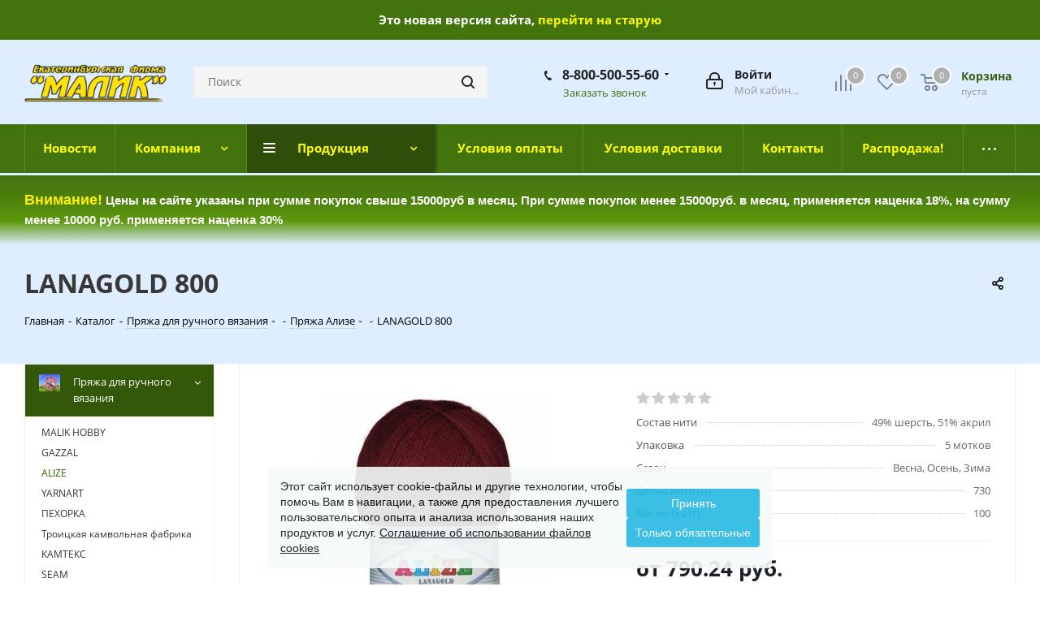

--- FILE ---
content_type: text/html; charset=UTF-8
request_url: https://malik.ru/catalog/pryazha_dlya_ruchnogo_vyazani/alize/lanagold_800/
body_size: 61675
content:
<!DOCTYPE html>
<html xmlns="http://www.w3.org/1999/xhtml" xml:lang="ru" lang="ru" >
<head>
	<title>Заказать пряжу ALIZE LANAGOLD 800 для вязания — «Малик»</title>
	<meta name="viewport" content="initial-scale=1.0, width=device-width" />
	<meta name="HandheldFriendly" content="true" />
	<meta name="yes" content="yes" />
	<meta name="apple-mobile-web-app-status-bar-style" content="black" />
	<meta name="SKYPE_TOOLBAR" content="SKYPE_TOOLBAR_PARSER_COMPATIBLE" />
	<meta http-equiv="Content-Type" content="text/html; charset=UTF-8" />
<meta name="keywords" content="пряжа, lanagold 800, ALIZE" />
<meta name="description" content="Всегда в наличии пряжа ALIZE LANAGOLD 800 от 790.24 руб. в интернет-магазине «Малик». Купить пряжу ALIZE и другие нитки для вязания оптом и в розницу с доставкой по России" />
<script data-skip-moving="true">(function(w, d, n) {var cl = "bx-core";var ht = d.documentElement;var htc = ht ? ht.className : undefined;if (htc === undefined || htc.indexOf(cl) !== -1){return;}var ua = n.userAgent;if (/(iPad;)|(iPhone;)/i.test(ua)){cl += " bx-ios";}else if (/Windows/i.test(ua)){cl += ' bx-win';}else if (/Macintosh/i.test(ua)){cl += " bx-mac";}else if (/Linux/i.test(ua) && !/Android/i.test(ua)){cl += " bx-linux";}else if (/Android/i.test(ua)){cl += " bx-android";}cl += (/(ipad|iphone|android|mobile|touch)/i.test(ua) ? " bx-touch" : " bx-no-touch");cl += w.devicePixelRatio && w.devicePixelRatio >= 2? " bx-retina": " bx-no-retina";if (/AppleWebKit/.test(ua)){cl += " bx-chrome";}else if (/Opera/.test(ua)){cl += " bx-opera";}else if (/Firefox/.test(ua)){cl += " bx-firefox";}ht.className = htc ? htc + " " + cl : cl;})(window, document, navigator);</script>






<script type="extension/settings" data-extension="currency.currency-core">{"region":"ru"}</script>



<link rel="shortcut icon" href="/favicon.ico?1750402487" type="image/x-icon" />
<link rel="apple-touch-icon" sizes="180x180" href="/upload/cssinliner_webp/CNext/865/865c01107b98be65664202ab5cfbd89c.webp" />
<meta property="og:description" content="Всегда в наличии пряжа ALIZE LANAGOLD 800 от 790.24 руб. в интернет-магазине «Малик». Купить пряжу ALIZE и другие нитки для вязания оптом и в розницу с доставкой по России" />
<meta property="og:image" content="https://malik.ru:443/upload/iblock/702/702f0a73038c31fdff78931454422381.jpg" />
<link rel="image_src" href="https://malik.ru:443/upload/iblock/702/702f0a73038c31fdff78931454422381.jpg"  />
<meta property="og:title" content="Заказать пряжу ALIZE LANAGOLD 800 для вязания — «Малик»" />
<meta property="og:type" content="website" />
<meta property="og:url" content="https://malik.ru:443/catalog/pryazha_dlya_ruchnogo_vyazani/alize/lanagold_800/" />
						<link rel="canonical" href="https://malik.ru/catalog/pryazha_dlya_ruchnogo_vyazani/alize/lanagold_800/">
	<link rel="preload" href="/bitrix/cache/css/arturgolubev.cssinliner/v551_s1/css_united/75d2db941f003b49c5ada4f8317c367c.css" as="style"><link href="/bitrix/cache/css/arturgolubev.cssinliner/v551_s1/css_united/75d2db941f003b49c5ada4f8317c367c.css"  rel="stylesheet" onerror="document.body.classList.add('agic_reload_css');" />
</head>
<body class="site_s1 fill_bg_y " id="main">
	<div id="panel"></div>
	
	





				<!--'start_frame_cache_basketitems-component-block'-->												<div id="ajax_basket"></div>
					<!--'end_frame_cache_basketitems-component-block'-->							
	<div class="wrapper1  catalog_page basket_normal basket_fill_DARK side_LEFT catalog_icons_Y banner_auto  mheader-vcustom header-vcustom regions_N fill_Y footer-vcustom front-vindex3 mfixed_Y mfixed_view_always title-v3 with_phones">
		
		<div class="header_wrap visible-lg visible-md title-v3">
			<header id="header">
				<div class="" style="padding: 0px"> <!-- maxwidth-theme -->
    <div class="old_site">
        Это новая версия сайта,&nbsp;<a href="https://old.malik.ru/" rel="nofollow">перейти на старую</a>    </div>
</div>
<div class="header-v4 header-wrapper">
    <div class="logo_and_menu-row">
        <div class="logo-row">
            <div class="maxwidth-theme">
                <div class="row">
                    <div class="logo-block col-md-2 col-sm-3">
                        <div class="logo">
                            <a href="/"><img src="/upload/cssinliner_webp/CNext/c86/c86695a447a472626e68550690fd2659.webp" alt="Интернет-магазин пряжи оптом в Екатеринбурге - Малик-оптовый склад пряжи в Екатеринбурге" title="Интернет-магазин пряжи оптом в Екатеринбурге - Малик-оптовый склад пряжи в Екатеринбурге" /></a>                        </div>
                    </div>
                                        <div class="col-md-3 col-lg-3 search_wrap">
                        <div class="search-block inner-table-block">
                            
				<div class="search-wrapper">
				<div id="title-search_fixed">
					<form action="/catalog/" class="search">
						<div class="search-input-div">
							<input class="search-input" id="title-search-input_fixed" type="text" name="q" value="" placeholder="Поиск" size="20" maxlength="50" autocomplete="off" />
						</div>
						<div class="search-button-div">
							<button class="btn btn-search" type="submit" name="s" value="Найти"><i class="svg svg-search svg-black"></i></button>
							<span class="close-block inline-search-hide"><span class="svg svg-close close-icons"></span></span>
						</div>
					</form>
				</div>
			</div>
	                        </div>
                    </div>
                    <div class="right-icons pull-right">
                        <div class="pull-right block-link">
                                                                                    							<!--'start_frame_cache_header-basket-with-compare-block1'-->															<div class="wrap_icon inner-table-block baskets">
										<!--noindex-->
			<a class="basket-link compare  with_price big " href="/catalog/compare.php" title="Список сравниваемых элементов">
		<span class="js-basket-block"><i class="svg inline  svg-inline-compare big" aria-hidden="true" ><svg xmlns="http://www.w3.org/2000/svg" width="21" height="21" viewBox="0 0 21 21">
  <defs>
    <style>
      .comcls-1 {
        fill: #222;
        fill-rule: evenodd;
      }
    </style>
  </defs>
  <path class="comcls-1" d="M20,4h0a1,1,0,0,1,1,1V21H19V5A1,1,0,0,1,20,4ZM14,7h0a1,1,0,0,1,1,1V21H13V8A1,1,0,0,1,14,7ZM8,1A1,1,0,0,1,9,2V21H7V2A1,1,0,0,1,8,1ZM2,9H2a1,1,0,0,1,1,1V21H1V10A1,1,0,0,1,2,9ZM0,0H1V1H0V0ZM0,0H1V1H0V0Z"/>
</svg>
</i><span class="title dark_link">Сравнение</span><span class="count">0</span></span>
	</a>
	<!--/noindex-->											</div>
																		<!-- noindex -->
											<div class="wrap_icon inner-table-block baskets">
											<a rel="nofollow" class="basket-link delay with_price big " href="/basket/#delayed" title="Список отложенных товаров пуст">
							<span class="js-basket-block">
								<i class="svg inline  svg-inline-wish big" aria-hidden="true" ><svg xmlns="http://www.w3.org/2000/svg" width="22.969" height="21" viewBox="0 0 22.969 21">
  <defs>
    <style>
      .whcls-1 {
        fill: #222;
        fill-rule: evenodd;
      }
    </style>
  </defs>
  <path class="whcls-1" d="M21.028,10.68L11.721,20H11.339L2.081,10.79A6.19,6.19,0,0,1,6.178,0a6.118,6.118,0,0,1,5.383,3.259A6.081,6.081,0,0,1,23.032,6.147,6.142,6.142,0,0,1,21.028,10.68ZM19.861,9.172h0l-8.176,8.163H11.369L3.278,9.29l0.01-.009A4.276,4.276,0,0,1,6.277,1.986,4.2,4.2,0,0,1,9.632,3.676l0.012-.01,0.064,0.1c0.077,0.107.142,0.22,0.208,0.334l1.692,2.716,1.479-2.462a4.23,4.23,0,0,1,.39-0.65l0.036-.06L13.52,3.653a4.173,4.173,0,0,1,3.326-1.672A4.243,4.243,0,0,1,19.861,9.172ZM22,20h1v1H22V20Zm0,0h1v1H22V20Z" transform="translate(-0.031)"/>
</svg>
</i>								<span class="title dark_link">Отложенные</span>
								<span class="count">0</span>
							</span>
						</a>
											</div>
																<div class="wrap_icon inner-table-block baskets">
											<a rel="nofollow" class="basket-link basket has_prices with_price big " href="/basket/" title="Корзина пуста">
							<span class="js-basket-block">
								<i class="svg inline  svg-inline-basket big" aria-hidden="true" ><svg xmlns="http://www.w3.org/2000/svg" width="22" height="21" viewBox="0 0 22 21">
  <defs>
    <style>
      .cls-1 {
        fill: #222;
        fill-rule: evenodd;
      }
    </style>
  </defs>
  <path data-name="Ellipse 2 copy 6" class="cls-1" d="M1507,122l-0.99,1.009L1492,123l-1-1-1-9h-3a0.88,0.88,0,0,1-1-1,1.059,1.059,0,0,1,1.22-1h2.45c0.31,0,.63.006,0.63,0.006a1.272,1.272,0,0,1,1.4.917l0.41,3.077H1507l1,1v1ZM1492.24,117l0.43,3.995h12.69l0.82-4Zm2.27,7.989a3.5,3.5,0,1,1-3.5,3.5A3.495,3.495,0,0,1,1494.51,124.993Zm8.99,0a3.5,3.5,0,1,1-3.49,3.5A3.5,3.5,0,0,1,1503.5,124.993Zm-9,2.006a1.5,1.5,0,1,1-1.5,1.5A1.5,1.5,0,0,1,1494.5,127Zm9,0a1.5,1.5,0,1,1-1.5,1.5A1.5,1.5,0,0,1,1503.5,127Z" transform="translate(-1486 -111)"/>
</svg>
</i>																	<span class="wrap">
																<span class="title dark_link">Корзина</span>
																	<span class="prices">пуста</span>
									</span>
																<span class="count">0</span>
							</span>
						</a>
											</div>
										<!-- /noindex -->
							<!--'end_frame_cache_header-basket-with-compare-block1'-->			                        </div>
                        <div class="pull-right">
                            <div class="wrap_icon inner-table-block">
                                
		<!--'start_frame_cache_header-auth-block1'-->			<!-- noindex --><a rel="nofollow" title="Мой кабинет" class="personal-link dark-color animate-load" data-event="jqm" data-param-type="auth" data-param-backurl="/catalog/pryazha_dlya_ruchnogo_vyazani/alize/lanagold_800/" data-name="auth" href="/personal/"><i class="svg inline big svg-inline-cabinet" aria-hidden="true" title="Мой кабинет"><svg xmlns="http://www.w3.org/2000/svg" width="21" height="21" viewBox="0 0 21 21">
  <defs>
    <style>
      .loccls-1 {
        fill: #222;
        fill-rule: evenodd;
      }
    </style>
  </defs>
  <path data-name="Rounded Rectangle 110" class="loccls-1" d="M1433,132h-15a3,3,0,0,1-3-3v-7a3,3,0,0,1,3-3h1v-2a6,6,0,0,1,6-6h1a6,6,0,0,1,6,6v2h1a3,3,0,0,1,3,3v7A3,3,0,0,1,1433,132Zm-3-15a4,4,0,0,0-4-4h-1a4,4,0,0,0-4,4v2h9v-2Zm4,5a1,1,0,0,0-1-1h-15a1,1,0,0,0-1,1v7a1,1,0,0,0,1,1h15a1,1,0,0,0,1-1v-7Zm-8,3.9v1.6a0.5,0.5,0,1,1-1,0v-1.6A1.5,1.5,0,1,1,1426,125.9Z" transform="translate(-1415 -111)"/>
</svg>
</i><span class="wrap"><span class="name">Войти</span><span class="title">Мой кабинет</span></span></a><!-- /noindex -->		<!--'end_frame_cache_header-auth-block1'-->
	                            </div>
                        </div>
                                                    <div class="pull-right">
                                <div class="wrap_icon inner-table-block">
                                    <div class="phone-block">
                                        
		
											<!-- noindex -->
			<div class="phone with_dropdown">
				<i class="svg svg-phone"></i>
				<a rel="nofollow" href="tel:88005005560">8-800-500-55-60</a>
									<div class="dropdown">
						<div class="wrap">
																							<div class="more_phone"><a rel="nofollow" href="tel:79122291555">7 (912) 229-15-55</a></div>
													</div>
					</div>
							</div>
			<!-- /noindex -->
					
		
	                                                                                    <div class="callback-block">
                                                <span class="animate-load twosmallfont colored" data-event="jqm"
                                                      data-param-form_id="CALLBACK"
                                                      data-name="callback">Заказать звонок</span>
                                            </div>
                                                                            </div>
                                </div>
                            </div>
                                            </div>
                </div>
            </div>
        </div>    </div>
    <div class="menu-row middle-block bgcolored">
        <div class="maxwidth-theme">
            <div class="row">
                <div class="col-md-12">
                    <div class="menu-only">
                        <nav class="mega-menu sliced">
                            	<div class="table-menu">
		<table>
			<tr>
									
										<td class="menu-item unvisible    ">
						<div class="wrap">
							<a class="" href="/company/news/">
								<div>
																		Новости									<div class="line-wrapper"><span class="line"></span></div>
								</div>
							</a>
													</div>
					</td>
									
										<td class="menu-item unvisible dropdown   ">
						<div class="wrap">
							<a class="dropdown-toggle" href="/company/">
								<div>
																		Компания									<div class="line-wrapper"><span class="line"></span></div>
								</div>
							</a>
															<span class="tail"></span>
								<ul class="dropdown-menu">
																																							<li class="  ">
																						<a href="/company/news/" title="Новости"><span class="name">Новости</span></a>
																					</li>
																																							<li class="  ">
																						<a href="/include/licenses_detail.php" title="Политика"><span class="name">Политика</span></a>
																					</li>
																	</ul>
													</div>
					</td>
									
										<td class="menu-item unvisible dropdown catalog wide_menu  active">
						<div class="wrap">
							<a class="dropdown-toggle" href="/catalog/">
								<div>
																		Продукция									<div class="line-wrapper"><span class="line"></span></div>
								</div>
							</a>
															<span class="tail"></span>
								<ul class="dropdown-menu">
																																							<li class=" active has_img">
																								<div class="menu_img"><img src="/upload/cssinliner_webp/resize_cache/iblock/4d8/60_60_0/4d8c572dd47b5be7cd95ac1b379ad147.webp" alt="Пряжа для ручного вязания" title="Пряжа для ручного вязания" /></div>
																																		<a href="/catalog/pryazha_dlya_ruchnogo_vyazani/" title="Пряжа для ручного вязания"><span class="name">Пряжа для ручного вязания</span></a>
																					</li>
																																							<li class="  has_img">
																								<div class="menu_img"><img src="/upload/cssinliner_webp/resize_cache/iblock/078/17tjhaiak4qumr2nfjap1ciefop5ma9b/60_60_0/ava1х1.webp" alt="Пряжа по виду" title="Пряжа по виду" /></div>
																																		<a href="/catalog/pryazha_po_vidu/" title="Пряжа по виду"><span class="name">Пряжа по виду</span></a>
																					</li>
																																							<li class="  has_img">
																								<div class="menu_img"><img src="/upload/cssinliner_webp/resize_cache/iblock/8c6/qtstp7kfw9h6d9dkn4ahsz59gtwdryis/60_60_0/тафтинг.webp" alt="Пряжа для тафтинга" title="Пряжа для тафтинга" /></div>
																																		<a href="/catalog/pryazha_dlya_taftinga_/" title="Пряжа для тафтинга"><span class="name">Пряжа для тафтинга</span></a>
																					</li>
																																							<li class="  has_img">
																								<div class="menu_img"><img src="/upload/cssinliner_webp/resize_cache/iblock/0b3/60_60_0/0b38d76cb9fb2febd23d53d1aa5520ae.webp" alt="Шерсть для валяния" title="Шерсть для валяния" /></div>
																																		<a href="/catalog/sherst-dlya-valyaniya/" title="Шерсть для валяния"><span class="name">Шерсть для валяния</span></a>
																					</li>
																																							<li class="  has_img">
																								<div class="menu_img"><img src="/upload/cssinliner_webp/resize_cache/iblock/ff5/60_60_0/ff5dd8ea2ce997a5c977c23ccf93c96d.webp" alt="Фурнитура для вязания" title="Фурнитура для вязания" /></div>
																																		<a href="/catalog/furnitura-dlya-vyazaniya/" title="Фурнитура для вязания"><span class="name">Фурнитура для вязания</span></a>
																					</li>
																																							<li class="  has_img">
																								<div class="menu_img"><img src="/upload/cssinliner_webp/resize_cache/iblock/fba/60_60_0/fba0b96e198238a5b3093cb2c9fc6cf7.webp" alt="Помпоны меховые натуральные" title="Помпоны меховые натуральные" /></div>
																																		<a href="/catalog/pompony-mekhovye-naturalnye/" title="Помпоны меховые натуральные"><span class="name">Помпоны меховые натуральные</span></a>
																					</li>
																																							<li class="  ">
																						<a href="/catalog/niti_dlya_rukodeliya/" title="Нити для рукоделия"><span class="name">Нити для рукоделия</span></a>
																					</li>
																																							<li class="  has_img">
																								<div class="menu_img"><img src="/upload/cssinliner_webp/resize_cache/iblock/d5b/60_60_0/d5be17256125d9997198282e355e0840.webp" alt="Наборы для вышивания и творчества" title="Наборы для вышивания и творчества" /></div>
																																		<a href="/catalog/nabory_dlya_vyshivaniya_i_tvorchestva/" title="Наборы для вышивания и творчества"><span class="name">Наборы для вышивания и творчества</span></a>
																					</li>
																																							<li class="  has_img">
																								<div class="menu_img"><img src="/upload/cssinliner_webp/resize_cache/iblock/166/60_60_0/16604bdeeb557aa20e28106b865def5e.webp" alt="ЖУРНАЛЫ" title="ЖУРНАЛЫ" /></div>
																																		<a href="/catalog/zhurnaly/" title="ЖУРНАЛЫ"><span class="name">ЖУРНАЛЫ</span></a>
																					</li>
																																							<li class="  has_img">
																								<div class="menu_img"><img src="/upload/cssinliner_webp/resize_cache/iblock/c6c/60_60_0/c6c922dbb6d7eefcb7a2df99bda9c97c.webp" alt="Акции" title="Акции" /></div>
																																		<a href="/catalog/aktsiya/" title="Акции"><span class="name">Акции</span></a>
																					</li>
																																							<li class="  has_img">
																								<div class="menu_img"><img src="/upload/cssinliner_webp/resize_cache/iblock/e13/60_60_0/e131e5df266755ccf3c5f45d5fd364b4.webp" alt="Распродажа" title="Распродажа" /></div>
																																		<a href="/catalog/rasprodazha/" title="Распродажа"><span class="name">Распродажа</span></a>
																					</li>
																	</ul>
													</div>
					</td>
									
										<td class="menu-item unvisible    ">
						<div class="wrap">
							<a class="" href="/help/payment/">
								<div>
																		Условия оплаты									<div class="line-wrapper"><span class="line"></span></div>
								</div>
							</a>
													</div>
					</td>
									
										<td class="menu-item unvisible    ">
						<div class="wrap">
							<a class="" href="/help/delivery/">
								<div>
																		Условия доставки									<div class="line-wrapper"><span class="line"></span></div>
								</div>
							</a>
													</div>
					</td>
									
										<td class="menu-item unvisible    ">
						<div class="wrap">
							<a class="" href="/contacts/">
								<div>
																		Контакты									<div class="line-wrapper"><span class="line"></span></div>
								</div>
							</a>
													</div>
					</td>
									
										<td class="menu-item unvisible    ">
						<div class="wrap">
							<a class="" href="/catalog/rasprodazha/">
								<div>
																		Распродажа!									<div class="line-wrapper"><span class="line"></span></div>
								</div>
							</a>
													</div>
					</td>
									
										<td class="menu-item unvisible    ">
						<div class="wrap">
							<a class="" href="/new/">
								<div>
																		Новинки									<div class="line-wrapper"><span class="line"></span></div>
								</div>
							</a>
													</div>
					</td>
				
				<td class="menu-item dropdown js-dropdown nosave unvisible">
					<div class="wrap">
						<a class="dropdown-toggle more-items" href="#">
							<span>Ещё</span>
						</a>
						<span class="tail"></span>
						<ul class="dropdown-menu"></ul>
					</div>
				</td>

			</tr>
		</table>
	</div>
                        </nav>
                    </div>
                        <div class="pass-through_text">
        <span style="color: #ffff00; font-size: 12pt;"><b><span style="color: #fff100;">Внимание</span></b><span style="color: #fff100;">!</span></span> <span style="color: #ffffff; font-size: 11pt;">Цены на сайте указаны при сумме покупок свыше 15000руб в месяц. При сумме покупок менее 15000руб. в месяц, применяется наценка 18%, на сумму менее 10000 руб. применяется наценка 30%</span><br>    <div>
                </div>
            </div>
        </div>
    </div>
    <div class="line-row visible-xs"></div>
</div>			</header>
		</div>
		
					<div id="headerfixed">
				<div class="maxwidth-theme">
    <div class="logo-row v2 row margin0 menu-row">
        <div class="inner-table-block nopadding logo-block">
            <div class="logo">
                <a href="/"><img src="/upload/cssinliner_webp/CNext/c86/c86695a447a472626e68550690fd2659.webp" alt="Интернет-магазин пряжи оптом в Екатеринбурге - Малик-оптовый склад пряжи в Екатеринбурге" title="Интернет-магазин пряжи оптом в Екатеринбурге - Малик-оптовый склад пряжи в Екатеринбурге" /></a>            </div>
        </div>
        <div class="inner-table-block menu-block">
            <div class="navs table-menu js-nav">
                <nav class="mega-menu sliced">
                    	<div class="table-menu">
		<table>
			<tr>
									
										<td class="menu-item unvisible    ">
						<div class="wrap">
							<a class="" href="/company/news/">
								<div>
																		Новости									<div class="line-wrapper"><span class="line"></span></div>
								</div>
							</a>
													</div>
					</td>
									
										<td class="menu-item unvisible dropdown   ">
						<div class="wrap">
							<a class="dropdown-toggle" href="/company/">
								<div>
																		Компания									<div class="line-wrapper"><span class="line"></span></div>
								</div>
							</a>
															<span class="tail"></span>
								<ul class="dropdown-menu">
																																							<li class="  ">
																						<a href="/company/news/" title="Новости"><span class="name">Новости</span></a>
																					</li>
																																							<li class="  ">
																						<a href="/include/licenses_detail.php" title="Политика"><span class="name">Политика</span></a>
																					</li>
																	</ul>
													</div>
					</td>
									
										<td class="menu-item unvisible dropdown catalog wide_menu  active">
						<div class="wrap">
							<a class="dropdown-toggle" href="/catalog/">
								<div>
																		Продукция									<div class="line-wrapper"><span class="line"></span></div>
								</div>
							</a>
															<span class="tail"></span>
								<ul class="dropdown-menu">
																																							<li class=" active has_img">
																								<div class="menu_img"><img src="/upload/cssinliner_webp/resize_cache/iblock/4d8/60_60_0/4d8c572dd47b5be7cd95ac1b379ad147.webp" alt="Пряжа для ручного вязания" title="Пряжа для ручного вязания" /></div>
																																		<a href="/catalog/pryazha_dlya_ruchnogo_vyazani/" title="Пряжа для ручного вязания"><span class="name">Пряжа для ручного вязания</span></a>
																					</li>
																																							<li class="  has_img">
																								<div class="menu_img"><img src="/upload/cssinliner_webp/resize_cache/iblock/078/17tjhaiak4qumr2nfjap1ciefop5ma9b/60_60_0/ava1х1.webp" alt="Пряжа по виду" title="Пряжа по виду" /></div>
																																		<a href="/catalog/pryazha_po_vidu/" title="Пряжа по виду"><span class="name">Пряжа по виду</span></a>
																					</li>
																																							<li class="  has_img">
																								<div class="menu_img"><img src="/upload/cssinliner_webp/resize_cache/iblock/8c6/qtstp7kfw9h6d9dkn4ahsz59gtwdryis/60_60_0/тафтинг.webp" alt="Пряжа для тафтинга" title="Пряжа для тафтинга" /></div>
																																		<a href="/catalog/pryazha_dlya_taftinga_/" title="Пряжа для тафтинга"><span class="name">Пряжа для тафтинга</span></a>
																					</li>
																																							<li class="  has_img">
																								<div class="menu_img"><img src="/upload/cssinliner_webp/resize_cache/iblock/0b3/60_60_0/0b38d76cb9fb2febd23d53d1aa5520ae.webp" alt="Шерсть для валяния" title="Шерсть для валяния" /></div>
																																		<a href="/catalog/sherst-dlya-valyaniya/" title="Шерсть для валяния"><span class="name">Шерсть для валяния</span></a>
																					</li>
																																							<li class="  has_img">
																								<div class="menu_img"><img src="/upload/cssinliner_webp/resize_cache/iblock/ff5/60_60_0/ff5dd8ea2ce997a5c977c23ccf93c96d.webp" alt="Фурнитура для вязания" title="Фурнитура для вязания" /></div>
																																		<a href="/catalog/furnitura-dlya-vyazaniya/" title="Фурнитура для вязания"><span class="name">Фурнитура для вязания</span></a>
																					</li>
																																							<li class="  has_img">
																								<div class="menu_img"><img src="/upload/cssinliner_webp/resize_cache/iblock/fba/60_60_0/fba0b96e198238a5b3093cb2c9fc6cf7.webp" alt="Помпоны меховые натуральные" title="Помпоны меховые натуральные" /></div>
																																		<a href="/catalog/pompony-mekhovye-naturalnye/" title="Помпоны меховые натуральные"><span class="name">Помпоны меховые натуральные</span></a>
																					</li>
																																							<li class="  ">
																						<a href="/catalog/niti_dlya_rukodeliya/" title="Нити для рукоделия"><span class="name">Нити для рукоделия</span></a>
																					</li>
																																							<li class="  has_img">
																								<div class="menu_img"><img src="/upload/cssinliner_webp/resize_cache/iblock/d5b/60_60_0/d5be17256125d9997198282e355e0840.webp" alt="Наборы для вышивания и творчества" title="Наборы для вышивания и творчества" /></div>
																																		<a href="/catalog/nabory_dlya_vyshivaniya_i_tvorchestva/" title="Наборы для вышивания и творчества"><span class="name">Наборы для вышивания и творчества</span></a>
																					</li>
																																							<li class="  has_img">
																								<div class="menu_img"><img src="/upload/cssinliner_webp/resize_cache/iblock/166/60_60_0/16604bdeeb557aa20e28106b865def5e.webp" alt="ЖУРНАЛЫ" title="ЖУРНАЛЫ" /></div>
																																		<a href="/catalog/zhurnaly/" title="ЖУРНАЛЫ"><span class="name">ЖУРНАЛЫ</span></a>
																					</li>
																																							<li class="  has_img">
																								<div class="menu_img"><img src="/upload/cssinliner_webp/resize_cache/iblock/c6c/60_60_0/c6c922dbb6d7eefcb7a2df99bda9c97c.webp" alt="Акции" title="Акции" /></div>
																																		<a href="/catalog/aktsiya/" title="Акции"><span class="name">Акции</span></a>
																					</li>
																																							<li class="  has_img">
																								<div class="menu_img"><img src="/upload/cssinliner_webp/resize_cache/iblock/e13/60_60_0/e131e5df266755ccf3c5f45d5fd364b4.webp" alt="Распродажа" title="Распродажа" /></div>
																																		<a href="/catalog/rasprodazha/" title="Распродажа"><span class="name">Распродажа</span></a>
																					</li>
																	</ul>
													</div>
					</td>
									
										<td class="menu-item unvisible    ">
						<div class="wrap">
							<a class="" href="/help/payment/">
								<div>
																		Условия оплаты									<div class="line-wrapper"><span class="line"></span></div>
								</div>
							</a>
													</div>
					</td>
									
										<td class="menu-item unvisible    ">
						<div class="wrap">
							<a class="" href="/help/delivery/">
								<div>
																		Условия доставки									<div class="line-wrapper"><span class="line"></span></div>
								</div>
							</a>
													</div>
					</td>
									
										<td class="menu-item unvisible    ">
						<div class="wrap">
							<a class="" href="/contacts/">
								<div>
																		Контакты									<div class="line-wrapper"><span class="line"></span></div>
								</div>
							</a>
													</div>
					</td>
									
										<td class="menu-item unvisible    ">
						<div class="wrap">
							<a class="" href="/catalog/rasprodazha/">
								<div>
																		Распродажа!									<div class="line-wrapper"><span class="line"></span></div>
								</div>
							</a>
													</div>
					</td>
									
										<td class="menu-item unvisible    ">
						<div class="wrap">
							<a class="" href="/new/">
								<div>
																		Новинки									<div class="line-wrapper"><span class="line"></span></div>
								</div>
							</a>
													</div>
					</td>
				
				<td class="menu-item dropdown js-dropdown nosave unvisible">
					<div class="wrap">
						<a class="dropdown-toggle more-items" href="#">
							<span>Ещё</span>
						</a>
						<span class="tail"></span>
						<ul class="dropdown-menu"></ul>
					</div>
				</td>

			</tr>
		</table>
	</div>
                </nav>
            </div>
        </div>
        <div class="inner-table-block nopadding small-block">
            <div class="wrap_icon wrap_cabinet">
                
		<!--'start_frame_cache_header-auth-block2'-->			<!-- noindex --><a rel="nofollow" title="Мой кабинет" class="personal-link dark-color animate-load" data-event="jqm" data-param-type="auth" data-param-backurl="/catalog/pryazha_dlya_ruchnogo_vyazani/alize/lanagold_800/" data-name="auth" href="/personal/"><i class="svg inline big svg-inline-cabinet" aria-hidden="true" title="Мой кабинет"><svg xmlns="http://www.w3.org/2000/svg" width="21" height="21" viewBox="0 0 21 21">
  <defs>
    <style>
      .loccls-1 {
        fill: #222;
        fill-rule: evenodd;
      }
    </style>
  </defs>
  <path data-name="Rounded Rectangle 110" class="loccls-1" d="M1433,132h-15a3,3,0,0,1-3-3v-7a3,3,0,0,1,3-3h1v-2a6,6,0,0,1,6-6h1a6,6,0,0,1,6,6v2h1a3,3,0,0,1,3,3v7A3,3,0,0,1,1433,132Zm-3-15a4,4,0,0,0-4-4h-1a4,4,0,0,0-4,4v2h9v-2Zm4,5a1,1,0,0,0-1-1h-15a1,1,0,0,0-1,1v7a1,1,0,0,0,1,1h15a1,1,0,0,0,1-1v-7Zm-8,3.9v1.6a0.5,0.5,0,1,1-1,0v-1.6A1.5,1.5,0,1,1,1426,125.9Z" transform="translate(-1415 -111)"/>
</svg>
</i></a><!-- /noindex -->		<!--'end_frame_cache_header-auth-block2'-->
	            </div>
        </div>
                        							<!--'start_frame_cache_header-basket-with-compare-block2'-->														<!--noindex-->
			<a class="basket-link compare  inner-table-block nopadding big " href="/catalog/compare.php" title="Список сравниваемых элементов">
		<span class="js-basket-block"><i class="svg inline  svg-inline-compare big" aria-hidden="true" ><svg xmlns="http://www.w3.org/2000/svg" width="21" height="21" viewBox="0 0 21 21">
  <defs>
    <style>
      .comcls-1 {
        fill: #222;
        fill-rule: evenodd;
      }
    </style>
  </defs>
  <path class="comcls-1" d="M20,4h0a1,1,0,0,1,1,1V21H19V5A1,1,0,0,1,20,4ZM14,7h0a1,1,0,0,1,1,1V21H13V8A1,1,0,0,1,14,7ZM8,1A1,1,0,0,1,9,2V21H7V2A1,1,0,0,1,8,1ZM2,9H2a1,1,0,0,1,1,1V21H1V10A1,1,0,0,1,2,9ZM0,0H1V1H0V0ZM0,0H1V1H0V0Z"/>
</svg>
</i><span class="title dark_link">Сравнение</span><span class="count">0</span></span>
	</a>
	<!--/noindex-->																		<!-- noindex -->
											<a rel="nofollow" class="basket-link delay inner-table-block nopadding big " href="/basket/#delayed" title="Список отложенных товаров пуст">
							<span class="js-basket-block">
								<i class="svg inline  svg-inline-wish big" aria-hidden="true" ><svg xmlns="http://www.w3.org/2000/svg" width="22.969" height="21" viewBox="0 0 22.969 21">
  <defs>
    <style>
      .whcls-1 {
        fill: #222;
        fill-rule: evenodd;
      }
    </style>
  </defs>
  <path class="whcls-1" d="M21.028,10.68L11.721,20H11.339L2.081,10.79A6.19,6.19,0,0,1,6.178,0a6.118,6.118,0,0,1,5.383,3.259A6.081,6.081,0,0,1,23.032,6.147,6.142,6.142,0,0,1,21.028,10.68ZM19.861,9.172h0l-8.176,8.163H11.369L3.278,9.29l0.01-.009A4.276,4.276,0,0,1,6.277,1.986,4.2,4.2,0,0,1,9.632,3.676l0.012-.01,0.064,0.1c0.077,0.107.142,0.22,0.208,0.334l1.692,2.716,1.479-2.462a4.23,4.23,0,0,1,.39-0.65l0.036-.06L13.52,3.653a4.173,4.173,0,0,1,3.326-1.672A4.243,4.243,0,0,1,19.861,9.172ZM22,20h1v1H22V20Zm0,0h1v1H22V20Z" transform="translate(-0.031)"/>
</svg>
</i>								<span class="title dark_link">Отложенные</span>
								<span class="count">0</span>
							</span>
						</a>
																<a rel="nofollow" class="basket-link basket  inner-table-block nopadding big " href="/basket/" title="Корзина пуста">
							<span class="js-basket-block">
								<i class="svg inline  svg-inline-basket big" aria-hidden="true" ><svg xmlns="http://www.w3.org/2000/svg" width="22" height="21" viewBox="0 0 22 21">
  <defs>
    <style>
      .cls-1 {
        fill: #222;
        fill-rule: evenodd;
      }
    </style>
  </defs>
  <path data-name="Ellipse 2 copy 6" class="cls-1" d="M1507,122l-0.99,1.009L1492,123l-1-1-1-9h-3a0.88,0.88,0,0,1-1-1,1.059,1.059,0,0,1,1.22-1h2.45c0.31,0,.63.006,0.63,0.006a1.272,1.272,0,0,1,1.4.917l0.41,3.077H1507l1,1v1ZM1492.24,117l0.43,3.995h12.69l0.82-4Zm2.27,7.989a3.5,3.5,0,1,1-3.5,3.5A3.495,3.495,0,0,1,1494.51,124.993Zm8.99,0a3.5,3.5,0,1,1-3.49,3.5A3.5,3.5,0,0,1,1503.5,124.993Zm-9,2.006a1.5,1.5,0,1,1-1.5,1.5A1.5,1.5,0,0,1,1494.5,127Zm9,0a1.5,1.5,0,1,1-1.5,1.5A1.5,1.5,0,0,1,1503.5,127Z" transform="translate(-1486 -111)"/>
</svg>
</i>																<span class="title dark_link">Корзина</span>
																<span class="count">0</span>
							</span>
						</a>
										<!-- /noindex -->
							<!--'end_frame_cache_header-basket-with-compare-block2'-->			    </div>
</div>			</div>
		
		<div id="mobileheader" class="visible-xs visible-sm">
			<div class="mobileheader-v1">
	<div class="burger pull-left">
		<i class="svg inline  svg-inline-burger dark" aria-hidden="true" ><svg xmlns="http://www.w3.org/2000/svg" width="18" height="16" viewBox="0 0 18 16">
  <defs>
    <style>
      .cls-1 {
        fill: #fff;
        fill-rule: evenodd;
      }
    </style>
  </defs>
  <path data-name="Rounded Rectangle 81 copy 2" class="cls-1" d="M330,114h16a1,1,0,0,1,1,1h0a1,1,0,0,1-1,1H330a1,1,0,0,1-1-1h0A1,1,0,0,1,330,114Zm0,7h16a1,1,0,0,1,1,1h0a1,1,0,0,1-1,1H330a1,1,0,0,1-1-1h0A1,1,0,0,1,330,121Zm0,7h16a1,1,0,0,1,1,1h0a1,1,0,0,1-1,1H330a1,1,0,0,1-1-1h0A1,1,0,0,1,330,128Z" transform="translate(-329 -114)"/>
</svg>
</i>		<i class="svg inline  svg-inline-close dark" aria-hidden="true" ><svg xmlns="http://www.w3.org/2000/svg" width="16" height="16" viewBox="0 0 16 16">
  <defs>
    <style>
      .cccls-1 {
        fill: #222;
        fill-rule: evenodd;
      }
    </style>
  </defs>
  <path data-name="Rounded Rectangle 114 copy 3" class="cccls-1" d="M334.411,138l6.3,6.3a1,1,0,0,1,0,1.414,0.992,0.992,0,0,1-1.408,0l-6.3-6.306-6.3,6.306a1,1,0,0,1-1.409-1.414l6.3-6.3-6.293-6.3a1,1,0,0,1,1.409-1.414l6.3,6.3,6.3-6.3A1,1,0,0,1,340.7,131.7Z" transform="translate(-325 -130)"/>
</svg>
</i>	</div>
	<div class="logo-block pull-left">
		<div class="logo">
			<a href="/"><img src="/upload/cssinliner_webp/CNext/c86/c86695a447a472626e68550690fd2659.webp" alt="Интернет-магазин пряжи оптом в Екатеринбурге - Малик-оптовый склад пряжи в Екатеринбурге" title="Интернет-магазин пряжи оптом в Екатеринбурге - Малик-оптовый склад пряжи в Екатеринбурге" /></a>		</div>
	</div>
	<div class="right-icons pull-right">
		<div class="pull-right">
			<div class="wrap_icon">
				<button class="top-btn inline-search-show twosmallfont">
					<i class="svg inline  svg-inline-search big" aria-hidden="true" ><svg xmlns="http://www.w3.org/2000/svg" width="21" height="21" viewBox="0 0 21 21">
  <defs>
    <style>
      .sscls-1 {
        fill: #222;
        fill-rule: evenodd;
      }
    </style>
  </defs>
  <path data-name="Rounded Rectangle 106" class="sscls-1" d="M1590.71,131.709a1,1,0,0,1-1.42,0l-4.68-4.677a9.069,9.069,0,1,1,1.42-1.427l4.68,4.678A1,1,0,0,1,1590.71,131.709ZM1579,113a7,7,0,1,0,7,7A7,7,0,0,0,1579,113Z" transform="translate(-1570 -111)"/>
</svg>
</i>				</button>
			</div>
		</div>
		<div class="pull-right">
			<div class="wrap_icon wrap_basket">
											<!--'start_frame_cache_header-basket-with-compare-block3'-->														<!--noindex-->
			<a class="basket-link compare   big " href="/catalog/compare.php" title="Список сравниваемых элементов">
		<span class="js-basket-block"><i class="svg inline  svg-inline-compare big" aria-hidden="true" ><svg xmlns="http://www.w3.org/2000/svg" width="21" height="21" viewBox="0 0 21 21">
  <defs>
    <style>
      .comcls-1 {
        fill: #222;
        fill-rule: evenodd;
      }
    </style>
  </defs>
  <path class="comcls-1" d="M20,4h0a1,1,0,0,1,1,1V21H19V5A1,1,0,0,1,20,4ZM14,7h0a1,1,0,0,1,1,1V21H13V8A1,1,0,0,1,14,7ZM8,1A1,1,0,0,1,9,2V21H7V2A1,1,0,0,1,8,1ZM2,9H2a1,1,0,0,1,1,1V21H1V10A1,1,0,0,1,2,9ZM0,0H1V1H0V0ZM0,0H1V1H0V0Z"/>
</svg>
</i><span class="title dark_link">Сравнение</span><span class="count">0</span></span>
	</a>
	<!--/noindex-->																		<!-- noindex -->
											<a rel="nofollow" class="basket-link delay  big " href="/basket/#delayed" title="Список отложенных товаров пуст">
							<span class="js-basket-block">
								<i class="svg inline  svg-inline-wish big" aria-hidden="true" ><svg xmlns="http://www.w3.org/2000/svg" width="22.969" height="21" viewBox="0 0 22.969 21">
  <defs>
    <style>
      .whcls-1 {
        fill: #222;
        fill-rule: evenodd;
      }
    </style>
  </defs>
  <path class="whcls-1" d="M21.028,10.68L11.721,20H11.339L2.081,10.79A6.19,6.19,0,0,1,6.178,0a6.118,6.118,0,0,1,5.383,3.259A6.081,6.081,0,0,1,23.032,6.147,6.142,6.142,0,0,1,21.028,10.68ZM19.861,9.172h0l-8.176,8.163H11.369L3.278,9.29l0.01-.009A4.276,4.276,0,0,1,6.277,1.986,4.2,4.2,0,0,1,9.632,3.676l0.012-.01,0.064,0.1c0.077,0.107.142,0.22,0.208,0.334l1.692,2.716,1.479-2.462a4.23,4.23,0,0,1,.39-0.65l0.036-.06L13.52,3.653a4.173,4.173,0,0,1,3.326-1.672A4.243,4.243,0,0,1,19.861,9.172ZM22,20h1v1H22V20Zm0,0h1v1H22V20Z" transform="translate(-0.031)"/>
</svg>
</i>								<span class="title dark_link">Отложенные</span>
								<span class="count">0</span>
							</span>
						</a>
																<a rel="nofollow" class="basket-link basket   big " href="/basket/" title="Корзина пуста">
							<span class="js-basket-block">
								<i class="svg inline  svg-inline-basket big" aria-hidden="true" ><svg xmlns="http://www.w3.org/2000/svg" width="22" height="21" viewBox="0 0 22 21">
  <defs>
    <style>
      .cls-1 {
        fill: #222;
        fill-rule: evenodd;
      }
    </style>
  </defs>
  <path data-name="Ellipse 2 copy 6" class="cls-1" d="M1507,122l-0.99,1.009L1492,123l-1-1-1-9h-3a0.88,0.88,0,0,1-1-1,1.059,1.059,0,0,1,1.22-1h2.45c0.31,0,.63.006,0.63,0.006a1.272,1.272,0,0,1,1.4.917l0.41,3.077H1507l1,1v1ZM1492.24,117l0.43,3.995h12.69l0.82-4Zm2.27,7.989a3.5,3.5,0,1,1-3.5,3.5A3.495,3.495,0,0,1,1494.51,124.993Zm8.99,0a3.5,3.5,0,1,1-3.49,3.5A3.5,3.5,0,0,1,1503.5,124.993Zm-9,2.006a1.5,1.5,0,1,1-1.5,1.5A1.5,1.5,0,0,1,1494.5,127Zm9,0a1.5,1.5,0,1,1-1.5,1.5A1.5,1.5,0,0,1,1503.5,127Z" transform="translate(-1486 -111)"/>
</svg>
</i>																<span class="title dark_link">Корзина</span>
																<span class="count">0</span>
							</span>
						</a>
										<!-- /noindex -->
							<!--'end_frame_cache_header-basket-with-compare-block3'-->						</div>
		</div>
		<div class="pull-right">
			<div class="wrap_icon wrap_cabinet">
				
		<!--'start_frame_cache_header-auth-block3'-->			<!-- noindex --><a rel="nofollow" title="Мой кабинет" class="personal-link dark-color animate-load" data-event="jqm" data-param-type="auth" data-param-backurl="/catalog/pryazha_dlya_ruchnogo_vyazani/alize/lanagold_800/" data-name="auth" href="/personal/"><i class="svg inline big svg-inline-cabinet" aria-hidden="true" title="Мой кабинет"><svg xmlns="http://www.w3.org/2000/svg" width="21" height="21" viewBox="0 0 21 21">
  <defs>
    <style>
      .loccls-1 {
        fill: #222;
        fill-rule: evenodd;
      }
    </style>
  </defs>
  <path data-name="Rounded Rectangle 110" class="loccls-1" d="M1433,132h-15a3,3,0,0,1-3-3v-7a3,3,0,0,1,3-3h1v-2a6,6,0,0,1,6-6h1a6,6,0,0,1,6,6v2h1a3,3,0,0,1,3,3v7A3,3,0,0,1,1433,132Zm-3-15a4,4,0,0,0-4-4h-1a4,4,0,0,0-4,4v2h9v-2Zm4,5a1,1,0,0,0-1-1h-15a1,1,0,0,0-1,1v7a1,1,0,0,0,1,1h15a1,1,0,0,0,1-1v-7Zm-8,3.9v1.6a0.5,0.5,0,1,1-1,0v-1.6A1.5,1.5,0,1,1,1426,125.9Z" transform="translate(-1415 -111)"/>
</svg>
</i></a><!-- /noindex -->		<!--'end_frame_cache_header-auth-block3'-->
				</div>
		</div>
	</div>
</div>
<div class="old_site">
        Это новая версия сайта,&nbsp;<a href="https://old.malik.ru/" rel="nofollow">перейти на старую</a>    </div>
</div>
<div class="mobile_header_warning">
    <span style="color: #ffff00; font-size: 12pt;"><b><span style="color: #fff100;">Внимание</span></b><span style="color: #fff100;">!</span></span> <span style="color: #ffffff; font-size: 11pt;">Цены на сайте указаны при сумме покупок свыше 15000руб в месяц. При сумме покупок менее 15000руб. в месяц, применяется наценка 18%, на сумму менее 10000 руб. применяется наценка 30%</span><br></div>			<div id="mobilemenu" class="leftside">
				<div class="mobilemenu-v1 scroller">
	<div class="wrap">
			<div class="menu top">
		<ul class="top">
															<li>
					<a class="dark-color" href="/company/news/" title="Новости">
						<span>Новости</span>
											</a>
									</li>
															<li>
					<a class="dark-color parent" href="/company/" title="Компания">
						<span>Компания</span>
													<span class="arrow"><i class="svg svg_triangle_right"></i></span>
											</a>
											<ul class="dropdown">
							<li class="menu_back"><a href="" class="dark-color" rel="nofollow"><i class="svg svg-arrow-right"></i>Назад</a></li>
							<li class="menu_title"><a href="/company/">Компания</a></li>
																															<li>
									<a class="dark-color" href="/company/news/" title="Новости">
										<span>Новости</span>
																			</a>
																	</li>
																															<li>
									<a class="dark-color" href="/include/licenses_detail.php" title="Политика">
										<span>Политика</span>
																			</a>
																	</li>
													</ul>
									</li>
															<li class="selected">
					<a class="dark-color parent" href="/catalog/" title="Продукция">
						<span>Продукция</span>
													<span class="arrow"><i class="svg svg_triangle_right"></i></span>
											</a>
											<ul class="dropdown">
							<li class="menu_back"><a href="" class="dark-color" rel="nofollow"><i class="svg svg-arrow-right"></i>Назад</a></li>
							<li class="menu_title"><a href="/catalog/">Продукция</a></li>
																															<li class="selected">
									<a class="dark-color" href="/catalog/pryazha_dlya_ruchnogo_vyazani/" title="Пряжа для ручного вязания">
										<span>Пряжа для ручного вязания</span>
																			</a>
																	</li>
																															<li>
									<a class="dark-color" href="/catalog/pryazha_po_vidu/" title="Пряжа по виду">
										<span>Пряжа по виду</span>
																			</a>
																	</li>
																															<li>
									<a class="dark-color" href="/catalog/pryazha_dlya_taftinga_/" title="Пряжа для тафтинга">
										<span>Пряжа для тафтинга</span>
																			</a>
																	</li>
																															<li>
									<a class="dark-color" href="/catalog/sherst-dlya-valyaniya/" title="Шерсть для валяния">
										<span>Шерсть для валяния</span>
																			</a>
																	</li>
																															<li>
									<a class="dark-color" href="/catalog/furnitura-dlya-vyazaniya/" title="Фурнитура для вязания">
										<span>Фурнитура для вязания</span>
																			</a>
																	</li>
																															<li>
									<a class="dark-color" href="/catalog/pompony-mekhovye-naturalnye/" title="Помпоны меховые натуральные">
										<span>Помпоны меховые натуральные</span>
																			</a>
																	</li>
																															<li>
									<a class="dark-color" href="/catalog/niti_dlya_rukodeliya/" title="Нити для рукоделия">
										<span>Нити для рукоделия</span>
																			</a>
																	</li>
																															<li>
									<a class="dark-color" href="/catalog/nabory_dlya_vyshivaniya_i_tvorchestva/" title="Наборы для вышивания и творчества">
										<span>Наборы для вышивания и творчества</span>
																			</a>
																	</li>
																															<li>
									<a class="dark-color" href="/catalog/zhurnaly/" title="ЖУРНАЛЫ">
										<span>ЖУРНАЛЫ</span>
																			</a>
																	</li>
																															<li>
									<a class="dark-color" href="/catalog/aktsiya/" title="Акции">
										<span>Акции</span>
																			</a>
																	</li>
																															<li>
									<a class="dark-color" href="/catalog/rasprodazha/" title="Распродажа">
										<span>Распродажа</span>
																			</a>
																	</li>
													</ul>
									</li>
															<li>
					<a class="dark-color" href="/help/payment/" title="Условия оплаты">
						<span>Условия оплаты</span>
											</a>
									</li>
															<li>
					<a class="dark-color" href="/help/delivery/" title="Условия доставки">
						<span>Условия доставки</span>
											</a>
									</li>
															<li>
					<a class="dark-color" href="/contacts/" title="Контакты">
						<span>Контакты</span>
											</a>
									</li>
															<li>
					<a class="dark-color" href="/catalog/rasprodazha/" title="Распродажа!">
						<span>Распродажа!</span>
											</a>
									</li>
															<li>
					<a class="dark-color" href="/new/" title="Новинки">
						<span>Новинки</span>
											</a>
									</li>
					</ul>
	</div>
				<!--'start_frame_cache_mobile-auth-block1'-->		<!-- noindex -->
<div class="menu middle">
	<ul>
		<li>
						<a rel="nofollow" class="dark-color" href="/personal/">
				<i class="svg inline  svg-inline-cabinet" aria-hidden="true" ><svg xmlns="http://www.w3.org/2000/svg" width="16" height="17" viewBox="0 0 16 17">
  <defs>
    <style>
      .loccls-1 {
        fill: #222;
        fill-rule: evenodd;
      }
    </style>
  </defs>
  <path class="loccls-1" d="M14,17H2a2,2,0,0,1-2-2V8A2,2,0,0,1,2,6H3V4A4,4,0,0,1,7,0H9a4,4,0,0,1,4,4V6h1a2,2,0,0,1,2,2v7A2,2,0,0,1,14,17ZM11,4A2,2,0,0,0,9,2H7A2,2,0,0,0,5,4V6h6V4Zm3,4H2v7H14V8ZM8,9a1,1,0,0,1,1,1v2a1,1,0,0,1-2,0V10A1,1,0,0,1,8,9Z"/>
</svg>
</i>				<span>Личный кабинет</span>
							</a>
					</li>
	</ul>
</div>
<!-- /noindex -->		<!--'end_frame_cache_mobile-auth-block1'-->			
				<!--'start_frame_cache_mobile-basket-with-compare-block1'-->		<!-- noindex -->
					<div class="menu middle">
				<ul>
					<li class="counters">
						<a rel="nofollow" class="dark-color basket-link basket ready " href="/basket/">
							<i class="svg svg-basket"></i>
							<span>Корзина<span class="count empted">0</span></span>
						</a>
					</li>
					<li class="counters">
						<a rel="nofollow" class="dark-color basket-link delay ready " href="/basket/#delayed">
							<i class="svg svg-wish"></i>
							<span>Отложенные<span class="count empted">0</span></span>
						</a>
					</li>
				</ul>
			</div>
							<div class="menu middle">
				<ul>
					<li class="counters">
						<a rel="nofollow" class="dark-color basket-link compare ready " href="/catalog/compare.php">
							<i class="svg svg-compare"></i>
							<span>Сравнение товаров<span class="count empted">0</span></span>
						</a>
					</li>
				</ul>
			</div>
				<!-- /noindex -->
		<!--'end_frame_cache_mobile-basket-with-compare-block1'-->						
			
			<!-- noindex -->
			<div class="menu middle">
				<ul>
					<li>
						<a rel="nofollow" href="tel:88005005560" class="dark-color parent">
							<i class="svg svg-phone"></i>
							<span>8-800-500-55-60</span>
															<span class="arrow"><i class="svg svg_triangle_right"></i></span>
													</a>
													<ul class="dropdown">
								<li class="menu_back"><a href="" class="dark-color" rel="nofollow"><i class="svg svg-arrow-right"></i>Назад</a></li>
								<li class="menu_title">Телефоны</li>
																										<li><a rel="nofollow" href="tel:88005005560" class="dark-color">8-800-500-55-60</a></li>
																										<li><a rel="nofollow" href="tel:79122291555" class="dark-color">7 (912) 229-15-55</a></li>
																									<li><a rel="nofollow" class="dark-color" href="" data-event="jqm" data-param-form_id="CALLBACK" data-name="callback">Заказать звонок</a></li>
															</ul>
											</li>
				</ul>
			</div>
			<!-- /noindex -->

			
				<div class="contacts">
			<div class="title">Контактная информация</div>

			
							<div class="address">
					<i class="svg inline  svg-inline-address" aria-hidden="true" ><svg xmlns="http://www.w3.org/2000/svg" width="13" height="16" viewBox="0 0 13 16">
  <defs>
    <style>
      .acls-1 {
        fill-rule: evenodd;
      }
    </style>
  </defs>
  <path data-name="Ellipse 74 copy" class="acls-1" d="M763.9,42.916h0.03L759,49h-1l-4.933-6.084h0.03a6.262,6.262,0,0,1-1.1-3.541,6.5,6.5,0,0,1,13,0A6.262,6.262,0,0,1,763.9,42.916ZM758.5,35a4.5,4.5,0,0,0-3.741,7h-0.012l3.542,4.447h0.422L762.289,42H762.24A4.5,4.5,0,0,0,758.5,35Zm0,6a1.5,1.5,0,1,1,1.5-1.5A1.5,1.5,0,0,1,758.5,41Z" transform="translate(-752 -33)"/>
</svg>
</i>					г. Екатеринбург, ул. Старых Большевиков 2а корпус 6				</div>
										<div class="email">
					<i class="svg inline  svg-inline-email" aria-hidden="true" ><svg xmlns="http://www.w3.org/2000/svg" width="16" height="13" viewBox="0 0 16 13">
  <defs>
    <style>
      .ecls-1 {
        fill: #222;
        fill-rule: evenodd;
      }
    </style>
  </defs>
  <path class="ecls-1" d="M14,13H2a2,2,0,0,1-2-2V2A2,2,0,0,1,2,0H14a2,2,0,0,1,2,2v9A2,2,0,0,1,14,13ZM3.534,2L8.015,6.482,12.5,2H3.534ZM14,3.5L8.827,8.671a1.047,1.047,0,0,1-.812.3,1.047,1.047,0,0,1-.811-0.3L2,3.467V11H14V3.5Z"/>
</svg>
</i>					<a href="mailto:malik@malik-ural.ru"><b>malik@malik-ural.ru</b></a>				</div>
			
			
		</div>
			<div class="social-icons">
	<!-- noindex -->
	<ul>
																			</ul>
	<!-- /noindex -->
</div>	</div>
</div>			</div>
		</div>

		
		<div class="wraps hover_shine" id="content">
																<!--title_content-->
					<div class="top_inner_block_wrapper maxwidth-theme">
	<div class="page-top-wrapper grey v3">
		<section class="page-top maxwidth-theme ">
			<div class="page-top-main">
					<div class="line_block share top ">
		 <div class="share_wrapp">
	<div class="text btn transparent">
		Поделиться	</div>
	<div class="ya-share2 yashare-auto-init shares" data-services="vkontakte,facebook,odnoklassniki,moimir,twitter,viber,whatsapp,skype,telegram">
	</div>
</div>
<br>	</div>
					<h1 id="pagetitle">LANAGOLD 800</h1>
			</div>
			<div class="breadcrumbs" id="navigation" itemscope="" itemtype="http://schema.org/BreadcrumbList"><div class="bx-breadcrumb-item" id="bx_breadcrumb_0" itemprop="itemListElement" itemscope itemtype="http://schema.org/ListItem"><a href="/" title="Главная" itemprop="item"><span itemprop="name">Главная</span><meta itemprop="position" content="1"></a></div><span class="separator">-</span><div class="bx-breadcrumb-item" id="bx_breadcrumb_1" itemprop="itemListElement" itemscope itemtype="http://schema.org/ListItem"><a href="/catalog/" title="Каталог" itemprop="item"><span itemprop="name">Каталог</span><meta itemprop="position" content="2"></a></div><span class="separator">-</span><div class="bx-breadcrumb-item drop" id="bx_breadcrumb_2" itemprop="itemListElement" itemscope itemtype="http://schema.org/ListItem"><a class="number" href="/catalog/pryazha_dlya_ruchnogo_vyazani/" itemprop="item"><span itemprop="name">Пряжа для ручного вязания</span><b class="space"></b><span class="separator"></span><meta itemprop="position" content="3"></a><div class="dropdown_wrapp"><div class="dropdown"><a class="dark_link" href="/catalog/pryazha_dlya_ruchnogo_vyazani/">Пряжа для ручного вязания</a><a class="dark_link" href="/catalog/pryazha_po_vidu/">Пряжа по виду</a><a class="dark_link" href="/catalog/pryazha_dlya_taftinga_/">Пряжа для тафтинга</a><a class="dark_link" href="/catalog/sherst-dlya-valyaniya/">Шерсть для валяния</a><a class="dark_link" href="/catalog/furnitura-dlya-vyazaniya/">Фурнитура для вязания</a><a class="dark_link" href="/catalog/pompony-mekhovye-naturalnye/">Помпоны меховые натуральные</a><a class="dark_link" href="/catalog/niti_dlya_rukodeliya/">Нити для рукоделия</a><a class="dark_link" href="/catalog/nabory_dlya_vyshivaniya_i_tvorchestva/">Наборы для вышивания и творчества</a><a class="dark_link" href="/catalog/zhurnaly/">ЖУРНАЛЫ</a><a class="dark_link" href="/catalog/aktsiya/">Акции</a><a class="dark_link" href="/catalog/rasprodazha/">Распродажа</a></div></div></div><span class="separator">-</span><div class="bx-breadcrumb-item drop" id="bx_breadcrumb_3" itemprop="itemListElement" itemscope itemtype="http://schema.org/ListItem"><a class="number" href="/catalog/pryazha_dlya_ruchnogo_vyazani/alize/" itemprop="item"><span itemprop="name">Пряжа Ализе</span><b class="space"></b><span class="separator"></span><meta itemprop="position" content="4"></a><div class="dropdown_wrapp"><div class="dropdown"><a class="dark_link" href="/catalog/pryazha_dlya_ruchnogo_vyazani/malik_hobby/">MALIK HOBBY</a><a class="dark_link" href="/catalog/pryazha_dlya_ruchnogo_vyazani/gazzal/">GAZZAL</a><a class="dark_link" href="/catalog/pryazha_dlya_ruchnogo_vyazani/yarnart/">YARNART</a><a class="dark_link" href="/catalog/pryazha_dlya_ruchnogo_vyazani/pekhorka/">ПЕХОРКА</a><a class="dark_link" href="/catalog/pryazha_dlya_ruchnogo_vyazani/troitskaya-kamvolnaya-fabrika/">Троицкая камвольная фабрика</a><a class="dark_link" href="/catalog/pryazha_dlya_ruchnogo_vyazani/kamteks/">КАМТЕКС</a><a class="dark_link" href="/catalog/pryazha_dlya_ruchnogo_vyazani/seam/">SEAM</a><a class="dark_link" href="/catalog/pryazha_dlya_ruchnogo_vyazani/himalaya/">HIMALAYA</a><a class="dark_link" href="/catalog/pryazha_dlya_ruchnogo_vyazani/adelia/">ADELIA</a><a class="dark_link" href="/catalog/pryazha_dlya_ruchnogo_vyazani/alpina/">ALPINA</a><a class="dark_link" href="/catalog/pryazha_dlya_ruchnogo_vyazani/arachna/">ARACHNA</a><a class="dark_link" href="/catalog/pryazha_dlya_ruchnogo_vyazani/wolans/">WOLANS</a><a class="dark_link" href="/catalog/pryazha_dlya_ruchnogo_vyazani/jina/">JINA</a><a class="dark_link" href="/catalog/pryazha_dlya_ruchnogo_vyazani/color-city/">COLOR-CITY</a><a class="dark_link" href="/catalog/pryazha_dlya_ruchnogo_vyazani/nako/">NAKO</a><a class="dark_link" href="/catalog/pryazha_dlya_ruchnogo_vyazani/lanoso/">LANOSO</a><a class="dark_link" href="/catalog/pryazha_dlya_ruchnogo_vyazani/yarnberry/">YarnBerry</a><a class="dark_link" href="/catalog/pryazha_dlya_ruchnogo_vyazani/narodnyy_stil/">Народный стиль</a><a class="dark_link" href="/catalog/pryazha_dlya_ruchnogo_vyazani/moskovskaya-sherstopryadilnaya-fabrika/">Московская шерстопрядильная фабрика</a><a class="dark_link" href="/catalog/pryazha_dlya_ruchnogo_vyazani/pnk-im-s-m-kirova/">ПНК им. С.М. Кирова</a><a class="dark_link" href="/catalog/pryazha_dlya_ruchnogo_vyazani/pryazha_rasskazovskaya_nekonditsionnaya/">Пряжа Рассказовская (некондиционная)</a><a class="dark_link" href="/catalog/pryazha_dlya_ruchnogo_vyazani/bertagna-filati/">BERTAGNA FILATI</a><a class="dark_link" href="/catalog/pryazha_dlya_ruchnogo_vyazani/silke/">SILKE</a><a class="dark_link" href="/catalog/pryazha_dlya_ruchnogo_vyazani/pryazha-rasskazovskaya/">Пряжа Рассказовская</a><a class="dark_link" href="/catalog/pryazha_dlya_ruchnogo_vyazani/saltera/">SALTERA</a><a class="dark_link" href="/catalog/pryazha_dlya_ruchnogo_vyazani/magic/">MAGIC</a><a class="dark_link" href="/catalog/pryazha_dlya_ruchnogo_vyazani/vita/">VITA</a><a class="dark_link" href="/catalog/pryazha_dlya_ruchnogo_vyazani/vita-cotton/">VITA cotton</a><a class="dark_link" href="/catalog/pryazha_dlya_ruchnogo_vyazani/prochee/">Прочее</a><a class="dark_link" href="/catalog/pryazha_dlya_ruchnogo_vyazani/astra/">АСТРА</a></div></div></div><span class="separator">-</span><span itemprop="itemListElement" itemscope itemtype="http://schema.org/ListItem"><span itemprop="item"><span itemprop="name">LANAGOLD 800</span><meta itemprop="position" content="5"></span></span></div>		</section>
	</div>
</div>					<!--end-title_content-->
											
							<div class="wrapper_inner ">
			
									<div class="right_block  wide_N">
									<div class="middle ">
																			<div class="container">
																																					<div class="catalog_detail detail element_custom" itemscope itemtype="http://schema.org/Product">
	<div class="basket_props_block" id="bx_basket_div_36158" style="display: none;">
    </div>

		<meta itemprop="name"
      content="LANAGOLD 800"/>
<meta itemprop="category" content="Пряжа для ручного вязания/ALIZE"/>
<meta itemprop="description"
      content="
	 &nbsp;Пряжа Ализе Ланаголд 800, это тонкая полушерсть высокого качества, сочетающая в себе все плюсы натурального и синтетического волокна. Радует рукодельниц большой цветовой палитрой, которая&nbsp;позволяет создавать стильные и эксклюзивные детские и взрослые вещи. Нить при вязке ложится ровно, из нее можно создавать сложные орнаменты и узоры. Lana Gold 800 подходит для вязания теплых и комфортных вещей: кардиганов, свитеров, туник. Изделия не линяют, не деформируются при длительной носке, приятные на ощупь.


 


"/>
<div class="item_main_info noffer show_un_props"
     id="bx_117848907_36158">
    <div class="img_wrapper swipeignore">
        <div class="stickers">
                                            </div>
        <div class="item_slider">
                            <div class="like_wrapper">
                                            <div class="like_icons iblock">
                                                                                                                                            </div>
                                    </div>
            
                        <div class="slides">
                                        <ul>
                                                                                                                            <li id="photo-0" class="current">
                                                                            <a href="/upload/cssinliner_webp/iblock/7a0/7a02a6e82a7e3c5660338e6d899b1dc4.webp" data-fancybox-group="item_slider"                                           class="popup_link fancy"
                                           title="Пряжа оптом Малик LANAGOLD 800 - 851 (тем.сирень)">
                                            <img src="/upload/cssinliner_webp/resize_cache/iblock/7a0/400_400_140cd750bba9870f18aada2478b24840a/7a02a6e82a7e3c5660338e6d899b1dc4.webp"                                                   alt="Пряжа оптом Малик LANAGOLD 800 - 851 (тем.сирень)"
                                                 title="Пряжа оптом Малик LANAGOLD 800 - 851 (тем.сирень)" itemprop="image"/>
                                            <div class="zoom"></div>
                                        </a>
                                                                        </li>
                                                                                                                                <li id="photo-1" style="display: none;">
                                                                            <a href="/upload/cssinliner_webp/iblock/e15/e151fb32462608f2691b374c03cb5606.webp" data-fancybox-group="item_slider"                                           class="popup_link fancy"
                                           title="LANAGOLD 800">
                                            <img src="/upload/cssinliner_webp/resize_cache/iblock/e15/400_400_140cd750bba9870f18aada2478b24840a/e151fb32462608f2691b374c03cb5606.webp"                                                   alt="LANAGOLD 800"
                                                 title="LANAGOLD 800"/>
                                            <div class="zoom"></div>
                                        </a>
                                                                        </li>
                                                        </ul>
                                    </div>
                                        <div class="wrapp_thumbs xzoom-thumbs">
                    <div class="thumbs flexslider"
                         data-plugin-options='{"animation": "slide", "selector": ".slides_block > li", "directionNav": true, "itemMargin":10, "itemWidth": 54, "controlsContainer": ".thumbs_navigation", "controlNav" :false, "animationLoop": true, "slideshow": false}'
                         style="max-width:118px;">
                        <ul class="slides_block" id="thumbs">
                                                            <li class="current" data-big_img="/upload/cssinliner_webp/iblock/7a0/7a02a6e82a7e3c5660338e6d899b1dc4.webp"
                                                                          data-small_img="/upload/cssinliner_webp/resize_cache/iblock/7a0/400_400_140cd750bba9870f18aada2478b24840a/7a02a6e82a7e3c5660338e6d899b1dc4.webp">
                                    <span><img class="xzoom-gallery" width="50"
                                               data-xpreview="/upload/cssinliner_webp/resize_cache/iblock/7a0/50_50_140cd750bba9870f18aada2478b24840a/7a02a6e82a7e3c5660338e6d899b1dc4.webp"
                                               src="/upload/cssinliner_webp/resize_cache/iblock/7a0/50_50_140cd750bba9870f18aada2478b24840a/7a02a6e82a7e3c5660338e6d899b1dc4.webp" alt="Пряжа оптом Малик LANAGOLD 800 - 851 (тем.сирень)"
                                               title="Пряжа оптом Малик LANAGOLD 800 - 851 (тем.сирень)"/></span>
                                </li>
                                                            <li  data-big_img="/upload/cssinliner_webp/iblock/e15/e151fb32462608f2691b374c03cb5606.webp"
                                                                          data-small_img="/upload/cssinliner_webp/resize_cache/iblock/e15/400_400_140cd750bba9870f18aada2478b24840a/e151fb32462608f2691b374c03cb5606.webp">
                                    <span><img class="xzoom-gallery" width="50"
                                               data-xpreview="/upload/cssinliner_webp/resize_cache/iblock/e15/50_50_140cd750bba9870f18aada2478b24840a/e151fb32462608f2691b374c03cb5606.webp"
                                               src="/upload/cssinliner_webp/resize_cache/iblock/e15/50_50_140cd750bba9870f18aada2478b24840a/e151fb32462608f2691b374c03cb5606.webp" alt="LANAGOLD 800"
                                               title="LANAGOLD 800"/></span>
                                </li>
                                                    </ul>
                        <span class="thumbs_navigation custom_flex"></span>
                    </div>
                </div>
                                                </div>
                            <div class="item_slider color-controls flex flexslider"
                 data-plugin-options='{"animation": "slide", "directionNav": false, "controlNav": true, "animationLoop": false, "slideshow": false, "slideshowSpeed": 10000, "animationSpeed": 600}'>
                <ul class="slides">
                                                                            <li id="mphoto-0" class="current">
                                                                                                    <a href="/upload/cssinliner_webp/iblock/7a0/7a02a6e82a7e3c5660338e6d899b1dc4.webp" data-fancybox-group="item_slider_flex"
                                       class="fancy popup_link" title="Пряжа оптом Малик LANAGOLD 800 - 851 (тем.сирень)">
                                        <img src="/upload/cssinliner_webp/resize_cache/iblock/7a0/400_400_140cd750bba9870f18aada2478b24840a/7a02a6e82a7e3c5660338e6d899b1dc4.webp" alt="Пряжа оптом Малик LANAGOLD 800 - 851 (тем.сирень)"
                                             title="Пряжа оптом Малик LANAGOLD 800 - 851 (тем.сирень)"/>
                                        <div class="zoom"></div>
                                    </a>
                                                                </li>
                                                                                    <li id="mphoto-1" style="display: none;">
                                                                                                    <a href="/upload/cssinliner_webp/iblock/e15/e151fb32462608f2691b374c03cb5606.webp" data-fancybox-group="item_slider_flex"
                                       class="fancy popup_link" title="LANAGOLD 800">
                                        <img src="/upload/cssinliner_webp/resize_cache/iblock/e15/400_400_140cd750bba9870f18aada2478b24840a/e151fb32462608f2691b374c03cb5606.webp" alt="LANAGOLD 800"
                                             title="LANAGOLD 800"/>
                                        <div class="zoom"></div>
                                    </a>
                                                                </li>
                                            </ul>
            </div>
            </div>
    <div class="right_info">
        <div class="info_item">
                                        <div class="top_info">
                                            <div class="item_block col-">
                            <!--'start_frame_cache_dv_36158'-->                            <div class="rating">
                                	<div class="iblock-vote" id="vote_36158">
<table>
	<tr>
										<td><div id="vote_36158_0" class="star-active star-empty" title="1" onmouseover="voteScript.trace_vote(this, true);" onmouseout="voteScript.trace_vote(this, false)" onclick="voteScript.do_vote(this, 'vote_36158', {'SESSION_PARAMS':'f75f392e9fc01cac02cf454fc18ef680','PAGE_PARAMS':{'ELEMENT_ID':'36158'},'sessid':'80842fa9a8929ef836126c832895197e','AJAX_CALL':'Y'})"></div></td>
							<td><div id="vote_36158_1" class="star-active star-empty" title="2" onmouseover="voteScript.trace_vote(this, true);" onmouseout="voteScript.trace_vote(this, false)" onclick="voteScript.do_vote(this, 'vote_36158', {'SESSION_PARAMS':'f75f392e9fc01cac02cf454fc18ef680','PAGE_PARAMS':{'ELEMENT_ID':'36158'},'sessid':'80842fa9a8929ef836126c832895197e','AJAX_CALL':'Y'})"></div></td>
							<td><div id="vote_36158_2" class="star-active star-empty" title="3" onmouseover="voteScript.trace_vote(this, true);" onmouseout="voteScript.trace_vote(this, false)" onclick="voteScript.do_vote(this, 'vote_36158', {'SESSION_PARAMS':'f75f392e9fc01cac02cf454fc18ef680','PAGE_PARAMS':{'ELEMENT_ID':'36158'},'sessid':'80842fa9a8929ef836126c832895197e','AJAX_CALL':'Y'})"></div></td>
							<td><div id="vote_36158_3" class="star-active star-empty" title="4" onmouseover="voteScript.trace_vote(this, true);" onmouseout="voteScript.trace_vote(this, false)" onclick="voteScript.do_vote(this, 'vote_36158', {'SESSION_PARAMS':'f75f392e9fc01cac02cf454fc18ef680','PAGE_PARAMS':{'ELEMENT_ID':'36158'},'sessid':'80842fa9a8929ef836126c832895197e','AJAX_CALL':'Y'})"></div></td>
							<td><div id="vote_36158_4" class="star-active star-empty" title="5" onmouseover="voteScript.trace_vote(this, true);" onmouseout="voteScript.trace_vote(this, false)" onclick="voteScript.do_vote(this, 'vote_36158', {'SESSION_PARAMS':'f75f392e9fc01cac02cf454fc18ef680','PAGE_PARAMS':{'ELEMENT_ID':'36158'},'sessid':'80842fa9a8929ef836126c832895197e','AJAX_CALL':'Y'})"></div></td>
								</tr>
</table>
</div>                            </div>
                            <!--'end_frame_cache_dv_36158'-->                        </div>
                                        <div class="char_block">
                        <table class="props_list">
                                                                                                                                        <tr itemprop="additionalProperty" itemscope
                                            itemtype="http://schema.org/PropertyValue">
                                            <td class="char_name">
                                                                                                <div class="props_item ">
                                                    <span itemprop="name">Состав нити</span>
                                                </div>
                                            </td>
                                            <td class="char_value">
												<span itemprop="value">
													                                                        49% шерсть, 51% акрил                                                    												</span>
                                            </td>
                                        </tr>
                                                                                                                                                                                                            <tr itemprop="additionalProperty" itemscope
                                            itemtype="http://schema.org/PropertyValue">
                                            <td class="char_name">
                                                                                                <div class="props_item ">
                                                    <span itemprop="name">Упаковка</span>
                                                </div>
                                            </td>
                                            <td class="char_value">
												<span itemprop="value">
													                                                        5 мотков                                                    												</span>
                                            </td>
                                        </tr>
                                                                                                                                                                                                            <tr itemprop="additionalProperty" itemscope
                                            itemtype="http://schema.org/PropertyValue">
                                            <td class="char_name">
                                                                                                <div class="props_item ">
                                                    <span itemprop="name">Сезон</span>
                                                </div>
                                            </td>
                                            <td class="char_value">
												<span itemprop="value">
													                                                        Весна, Осень, Зима                                                    												</span>
                                            </td>
                                        </tr>
                                                                                                                                                                                                            <tr itemprop="additionalProperty" itemscope
                                            itemtype="http://schema.org/PropertyValue">
                                            <td class="char_name">
                                                                                                <div class="props_item ">
                                                    <span itemprop="name">Длина нити (м) </span>
                                                </div>
                                            </td>
                                            <td class="char_value">
												<span itemprop="value">
													                                                        730                                                    												</span>
                                            </td>
                                        </tr>
                                                                                                                                                                                                            <tr itemprop="additionalProperty" itemscope
                                            itemtype="http://schema.org/PropertyValue">
                                            <td class="char_name">
                                                                                                <div class="props_item ">
                                                    <span itemprop="name">Вес мотка (г) </span>
                                                </div>
                                            </td>
                                            <td class="char_value">
												<span itemprop="value">
													                                                        100                                                    												</span>
                                            </td>
                                        </tr>
                                                                                                                        </table>
                        <table class="props_list"
                               id="bx_117848907_36158_sku_prop"></table>
                    </div>
                    <div class="rows_block">
                                                
                                            </div>
                                    </div>
                        <div class="middle_info main_item_wrapper">
                <!--'start_frame_cache_qepX1R'-->                                    <div class="prices_block">
                        <div class="cost prices clearfix">
                                                            <div class="with_matrix" style="display:none;">
                                    <div class="price price_value_block"><span class="values_wrapper"></span></div>
                                                                            <div class="price discount"></div>
                                                                                                                <div class="sale_block matrix" style="display:none;">
                                            <div class="sale_wrapper">
                                                                                                    <div class="text">
                                                        <span class="title">Экономия</span>
                                                        <span class="values_wrapper"></span>
                                                    </div>
                                                                                                <div class="clearfix"></div>
                                            </div>
                                        </div>
                                                                    </div>
                                
                                													<div class="price" id="bx_117848907_36158_price">
													от <span class="values_wrapper">790.24 руб.</span> 											</div>
											<div class="price discount">
							<span class="values_wrapper" style="display:none;">790.24 руб.</span>
						</div>
													
									<div class="sale_block" style="display:none;">
											</div>
				
				
			                                                    </div>
                                                                                                                                                                                        </div>
                                                <div class="buy_block a">
                                                                <!--						<span class="btn btn-default btn-lg slide_offer transition_bg type_block"><i></i><span>--><!--</span></span>-->
                                    </div>
                <!--'end_frame_cache_qepX1R'-->            </div>
                    </div>
    </div>
                <span itemprop="offers" itemscope itemtype="http://schema.org/AggregateOffer" style="display:none;">
			<meta itemprop="offerCount" content="35"/>
			<meta itemprop="lowPrice"
                  content="790.24"/>
			<meta itemprop="priceCurrency" content="RUB"/>
			                                                <span itemprop="offers" itemscope itemtype="http://schema.org/Offer">
					<meta itemprop="sku" content=""/>
					<a href="/catalog/pryazha_dlya_ruchnogo_vyazani/alize/lanagold_800/?oid=84929" itemprop="url"></a>
					<meta itemprop="price"
                          content="790.24"/>
					<meta itemprop="priceCurrency" content="RUB"/>
					<link itemprop="availability"
                          href="http://schema.org/InStock"/>
				</span>
                                                            <span itemprop="offers" itemscope itemtype="http://schema.org/Offer">
					<meta itemprop="sku" content=""/>
					<a href="/catalog/pryazha_dlya_ruchnogo_vyazani/alize/lanagold_800/?oid=84961" itemprop="url"></a>
					<meta itemprop="price"
                          content="790.24"/>
					<meta itemprop="priceCurrency" content="RUB"/>
					<link itemprop="availability"
                          href="http://schema.org/InStock"/>
				</span>
                                                            <span itemprop="offers" itemscope itemtype="http://schema.org/Offer">
					<meta itemprop="sku" content=""/>
					<a href="/catalog/pryazha_dlya_ruchnogo_vyazani/alize/lanagold_800/?oid=84965" itemprop="url"></a>
					<meta itemprop="price"
                          content="790.24"/>
					<meta itemprop="priceCurrency" content="RUB"/>
					<link itemprop="availability"
                          href="http://schema.org/InStock"/>
				</span>
                                                            <span itemprop="offers" itemscope itemtype="http://schema.org/Offer">
					<meta itemprop="sku" content=""/>
					<a href="/catalog/pryazha_dlya_ruchnogo_vyazani/alize/lanagold_800/?oid=84919" itemprop="url"></a>
					<meta itemprop="price"
                          content="790.24"/>
					<meta itemprop="priceCurrency" content="RUB"/>
					<link itemprop="availability"
                          href="http://schema.org/InStock"/>
				</span>
                                                            <span itemprop="offers" itemscope itemtype="http://schema.org/Offer">
					<meta itemprop="sku" content=""/>
					<a href="/catalog/pryazha_dlya_ruchnogo_vyazani/alize/lanagold_800/?oid=84920" itemprop="url"></a>
					<meta itemprop="price"
                          content="790.24"/>
					<meta itemprop="priceCurrency" content="RUB"/>
					<link itemprop="availability"
                          href="http://schema.org/InStock"/>
				</span>
                                                            <span itemprop="offers" itemscope itemtype="http://schema.org/Offer">
					<meta itemprop="sku" content=""/>
					<a href="/catalog/pryazha_dlya_ruchnogo_vyazani/alize/lanagold_800/?oid=84921" itemprop="url"></a>
					<meta itemprop="price"
                          content="790.24"/>
					<meta itemprop="priceCurrency" content="RUB"/>
					<link itemprop="availability"
                          href="http://schema.org/InStock"/>
				</span>
                                                            <span itemprop="offers" itemscope itemtype="http://schema.org/Offer">
					<meta itemprop="sku" content=""/>
					<a href="/catalog/pryazha_dlya_ruchnogo_vyazani/alize/lanagold_800/?oid=84922" itemprop="url"></a>
					<meta itemprop="price"
                          content="790.24"/>
					<meta itemprop="priceCurrency" content="RUB"/>
					<link itemprop="availability"
                          href="http://schema.org/InStock"/>
				</span>
                                                            <span itemprop="offers" itemscope itemtype="http://schema.org/Offer">
					<meta itemprop="sku" content=""/>
					<a href="/catalog/pryazha_dlya_ruchnogo_vyazani/alize/lanagold_800/?oid=84924" itemprop="url"></a>
					<meta itemprop="price"
                          content="790.24"/>
					<meta itemprop="priceCurrency" content="RUB"/>
					<link itemprop="availability"
                          href="http://schema.org/InStock"/>
				</span>
                                                            <span itemprop="offers" itemscope itemtype="http://schema.org/Offer">
					<meta itemprop="sku" content=""/>
					<a href="/catalog/pryazha_dlya_ruchnogo_vyazani/alize/lanagold_800/?oid=84927" itemprop="url"></a>
					<meta itemprop="price"
                          content="790.24"/>
					<meta itemprop="priceCurrency" content="RUB"/>
					<link itemprop="availability"
                          href="http://schema.org/InStock"/>
				</span>
                                                            <span itemprop="offers" itemscope itemtype="http://schema.org/Offer">
					<meta itemprop="sku" content=""/>
					<a href="/catalog/pryazha_dlya_ruchnogo_vyazani/alize/lanagold_800/?oid=84928" itemprop="url"></a>
					<meta itemprop="price"
                          content="790.24"/>
					<meta itemprop="priceCurrency" content="RUB"/>
					<link itemprop="availability"
                          href="http://schema.org/InStock"/>
				</span>
                                                            <span itemprop="offers" itemscope itemtype="http://schema.org/Offer">
					<meta itemprop="sku" content=""/>
					<a href="/catalog/pryazha_dlya_ruchnogo_vyazani/alize/lanagold_800/?oid=97469" itemprop="url"></a>
					<meta itemprop="price"
                          content="790.24"/>
					<meta itemprop="priceCurrency" content="RUB"/>
					<link itemprop="availability"
                          href="http://schema.org/InStock"/>
				</span>
                                                            <span itemprop="offers" itemscope itemtype="http://schema.org/Offer">
					<meta itemprop="sku" content=""/>
					<a href="/catalog/pryazha_dlya_ruchnogo_vyazani/alize/lanagold_800/?oid=84932" itemprop="url"></a>
					<meta itemprop="price"
                          content="790.24"/>
					<meta itemprop="priceCurrency" content="RUB"/>
					<link itemprop="availability"
                          href="http://schema.org/InStock"/>
				</span>
                                                            <span itemprop="offers" itemscope itemtype="http://schema.org/Offer">
					<meta itemprop="sku" content=""/>
					<a href="/catalog/pryazha_dlya_ruchnogo_vyazani/alize/lanagold_800/?oid=84934" itemprop="url"></a>
					<meta itemprop="price"
                          content="790.24"/>
					<meta itemprop="priceCurrency" content="RUB"/>
					<link itemprop="availability"
                          href="http://schema.org/InStock"/>
				</span>
                                                            <span itemprop="offers" itemscope itemtype="http://schema.org/Offer">
					<meta itemprop="sku" content=""/>
					<a href="/catalog/pryazha_dlya_ruchnogo_vyazani/alize/lanagold_800/?oid=84935" itemprop="url"></a>
					<meta itemprop="price"
                          content="790.24"/>
					<meta itemprop="priceCurrency" content="RUB"/>
					<link itemprop="availability"
                          href="http://schema.org/InStock"/>
				</span>
                                                            <span itemprop="offers" itemscope itemtype="http://schema.org/Offer">
					<meta itemprop="sku" content=""/>
					<a href="/catalog/pryazha_dlya_ruchnogo_vyazani/alize/lanagold_800/?oid=84938" itemprop="url"></a>
					<meta itemprop="price"
                          content="790.24"/>
					<meta itemprop="priceCurrency" content="RUB"/>
					<link itemprop="availability"
                          href="http://schema.org/InStock"/>
				</span>
                                                            <span itemprop="offers" itemscope itemtype="http://schema.org/Offer">
					<meta itemprop="sku" content=""/>
					<a href="/catalog/pryazha_dlya_ruchnogo_vyazani/alize/lanagold_800/?oid=84939" itemprop="url"></a>
					<meta itemprop="price"
                          content="790.24"/>
					<meta itemprop="priceCurrency" content="RUB"/>
					<link itemprop="availability"
                          href="http://schema.org/InStock"/>
				</span>
                                                            <span itemprop="offers" itemscope itemtype="http://schema.org/Offer">
					<meta itemprop="sku" content=""/>
					<a href="/catalog/pryazha_dlya_ruchnogo_vyazani/alize/lanagold_800/?oid=84940" itemprop="url"></a>
					<meta itemprop="price"
                          content="790.24"/>
					<meta itemprop="priceCurrency" content="RUB"/>
					<link itemprop="availability"
                          href="http://schema.org/InStock"/>
				</span>
                                                            <span itemprop="offers" itemscope itemtype="http://schema.org/Offer">
					<meta itemprop="sku" content=""/>
					<a href="/catalog/pryazha_dlya_ruchnogo_vyazani/alize/lanagold_800/?oid=84943" itemprop="url"></a>
					<meta itemprop="price"
                          content="790.24"/>
					<meta itemprop="priceCurrency" content="RUB"/>
					<link itemprop="availability"
                          href="http://schema.org/InStock"/>
				</span>
                                                            <span itemprop="offers" itemscope itemtype="http://schema.org/Offer">
					<meta itemprop="sku" content=""/>
					<a href="/catalog/pryazha_dlya_ruchnogo_vyazani/alize/lanagold_800/?oid=84945" itemprop="url"></a>
					<meta itemprop="price"
                          content="790.24"/>
					<meta itemprop="priceCurrency" content="RUB"/>
					<link itemprop="availability"
                          href="http://schema.org/InStock"/>
				</span>
                                                            <span itemprop="offers" itemscope itemtype="http://schema.org/Offer">
					<meta itemprop="sku" content=""/>
					<a href="/catalog/pryazha_dlya_ruchnogo_vyazani/alize/lanagold_800/?oid=84948" itemprop="url"></a>
					<meta itemprop="price"
                          content="790.24"/>
					<meta itemprop="priceCurrency" content="RUB"/>
					<link itemprop="availability"
                          href="http://schema.org/InStock"/>
				</span>
                                                            <span itemprop="offers" itemscope itemtype="http://schema.org/Offer">
					<meta itemprop="sku" content=""/>
					<a href="/catalog/pryazha_dlya_ruchnogo_vyazani/alize/lanagold_800/?oid=84951" itemprop="url"></a>
					<meta itemprop="price"
                          content="790.24"/>
					<meta itemprop="priceCurrency" content="RUB"/>
					<link itemprop="availability"
                          href="http://schema.org/InStock"/>
				</span>
                                                            <span itemprop="offers" itemscope itemtype="http://schema.org/Offer">
					<meta itemprop="sku" content=""/>
					<a href="/catalog/pryazha_dlya_ruchnogo_vyazani/alize/lanagold_800/?oid=84952" itemprop="url"></a>
					<meta itemprop="price"
                          content="790.24"/>
					<meta itemprop="priceCurrency" content="RUB"/>
					<link itemprop="availability"
                          href="http://schema.org/InStock"/>
				</span>
                                                            <span itemprop="offers" itemscope itemtype="http://schema.org/Offer">
					<meta itemprop="sku" content=""/>
					<a href="/catalog/pryazha_dlya_ruchnogo_vyazani/alize/lanagold_800/?oid=84954" itemprop="url"></a>
					<meta itemprop="price"
                          content="790.24"/>
					<meta itemprop="priceCurrency" content="RUB"/>
					<link itemprop="availability"
                          href="http://schema.org/InStock"/>
				</span>
                                                            <span itemprop="offers" itemscope itemtype="http://schema.org/Offer">
					<meta itemprop="sku" content=""/>
					<a href="/catalog/pryazha_dlya_ruchnogo_vyazani/alize/lanagold_800/?oid=95453" itemprop="url"></a>
					<meta itemprop="price"
                          content="790.24"/>
					<meta itemprop="priceCurrency" content="RUB"/>
					<link itemprop="availability"
                          href="http://schema.org/InStock"/>
				</span>
                                                            <span itemprop="offers" itemscope itemtype="http://schema.org/Offer">
					<meta itemprop="sku" content=""/>
					<a href="/catalog/pryazha_dlya_ruchnogo_vyazani/alize/lanagold_800/?oid=84959" itemprop="url"></a>
					<meta itemprop="price"
                          content="790.24"/>
					<meta itemprop="priceCurrency" content="RUB"/>
					<link itemprop="availability"
                          href="http://schema.org/InStock"/>
				</span>
                                                            <span itemprop="offers" itemscope itemtype="http://schema.org/Offer">
					<meta itemprop="sku" content=""/>
					<a href="/catalog/pryazha_dlya_ruchnogo_vyazani/alize/lanagold_800/?oid=84960" itemprop="url"></a>
					<meta itemprop="price"
                          content="790.24"/>
					<meta itemprop="priceCurrency" content="RUB"/>
					<link itemprop="availability"
                          href="http://schema.org/InStock"/>
				</span>
                                                            <span itemprop="offers" itemscope itemtype="http://schema.org/Offer">
					<meta itemprop="sku" content=""/>
					<a href="/catalog/pryazha_dlya_ruchnogo_vyazani/alize/lanagold_800/?oid=84962" itemprop="url"></a>
					<meta itemprop="price"
                          content="790.24"/>
					<meta itemprop="priceCurrency" content="RUB"/>
					<link itemprop="availability"
                          href="http://schema.org/InStock"/>
				</span>
                                                            <span itemprop="offers" itemscope itemtype="http://schema.org/Offer">
					<meta itemprop="sku" content=""/>
					<a href="/catalog/pryazha_dlya_ruchnogo_vyazani/alize/lanagold_800/?oid=84963" itemprop="url"></a>
					<meta itemprop="price"
                          content="790.24"/>
					<meta itemprop="priceCurrency" content="RUB"/>
					<link itemprop="availability"
                          href="http://schema.org/InStock"/>
				</span>
                                                            <span itemprop="offers" itemscope itemtype="http://schema.org/Offer">
					<meta itemprop="sku" content=""/>
					<a href="/catalog/pryazha_dlya_ruchnogo_vyazani/alize/lanagold_800/?oid=84966" itemprop="url"></a>
					<meta itemprop="price"
                          content="790.24"/>
					<meta itemprop="priceCurrency" content="RUB"/>
					<link itemprop="availability"
                          href="http://schema.org/InStock"/>
				</span>
                                                            <span itemprop="offers" itemscope itemtype="http://schema.org/Offer">
					<meta itemprop="sku" content=""/>
					<a href="/catalog/pryazha_dlya_ruchnogo_vyazani/alize/lanagold_800/?oid=95454" itemprop="url"></a>
					<meta itemprop="price"
                          content="790.24"/>
					<meta itemprop="priceCurrency" content="RUB"/>
					<link itemprop="availability"
                          href="http://schema.org/InStock"/>
				</span>
                                                            <span itemprop="offers" itemscope itemtype="http://schema.org/Offer">
					<meta itemprop="sku" content=""/>
					<a href="/catalog/pryazha_dlya_ruchnogo_vyazani/alize/lanagold_800/?oid=84967" itemprop="url"></a>
					<meta itemprop="price"
                          content="790.24"/>
					<meta itemprop="priceCurrency" content="RUB"/>
					<link itemprop="availability"
                          href="http://schema.org/InStock"/>
				</span>
                                                            <span itemprop="offers" itemscope itemtype="http://schema.org/Offer">
					<meta itemprop="sku" content=""/>
					<a href="/catalog/pryazha_dlya_ruchnogo_vyazani/alize/lanagold_800/?oid=97467" itemprop="url"></a>
					<meta itemprop="price"
                          content="790.24"/>
					<meta itemprop="priceCurrency" content="RUB"/>
					<link itemprop="availability"
                          href="http://schema.org/InStock"/>
				</span>
                                                            <span itemprop="offers" itemscope itemtype="http://schema.org/Offer">
					<meta itemprop="sku" content=""/>
					<a href="/catalog/pryazha_dlya_ruchnogo_vyazani/alize/lanagold_800/?oid=97468" itemprop="url"></a>
					<meta itemprop="price"
                          content="790.24"/>
					<meta itemprop="priceCurrency" content="RUB"/>
					<link itemprop="availability"
                          href="http://schema.org/InStock"/>
				</span>
                                                            <span itemprop="offers" itemscope itemtype="http://schema.org/Offer">
					<meta itemprop="sku" content=""/>
					<a href="/catalog/pryazha_dlya_ruchnogo_vyazani/alize/lanagold_800/?oid=108186" itemprop="url"></a>
					<meta itemprop="price"
                          content="790.24"/>
					<meta itemprop="priceCurrency" content="RUB"/>
					<link itemprop="availability"
                          href="http://schema.org/InStock"/>
				</span>
                                                            <span itemprop="offers" itemscope itemtype="http://schema.org/Offer">
					<meta itemprop="sku" content=""/>
					<a href="/catalog/pryazha_dlya_ruchnogo_vyazani/alize/lanagold_800/?oid=110834" itemprop="url"></a>
					<meta itemprop="price"
                          content="790.24"/>
					<meta itemprop="priceCurrency" content="RUB"/>
					<link itemprop="availability"
                          href="http://schema.org/InStock"/>
				</span>
            		</span>
                <div class="clearleft"></div>
    <div class="DETAIL_TEXT"><p style="text-align: justify;">
	 &nbsp;Пряжа Ализе Ланаголд 800, это тонкая полушерсть высокого качества, сочетающая в себе все плюсы натурального и синтетического волокна. Радует рукодельниц большой цветовой палитрой, которая&nbsp;позволяет создавать стильные и эксклюзивные детские и взрослые вещи. Нить при вязке ложится ровно, из нее можно создавать сложные орнаменты и узоры. Lana Gold 800 подходит для вязания теплых и комфортных вещей: кардиганов, свитеров, туник. Изделия не линяют, не деформируются при длительной носке, приятные на ощупь.
</p>
<p style="text-align: justify;">
 <br>
</p>
<p style="text-align: justify;">
</p></div>
        
                    </div>
        <div class="tabs_section">
            
            <div class="flex_zagolovok">
                <h5>
                                            Выбрать цвет
                                    </h5>
                <div class="time">
                    Данные обновлены по состоянию на <span class="last_update"></span>
                </div>
            </div>

            <div class="tabs">
                <div class="tab-content">
                                                                                                                                                                                            <div class="sort_header view_block">
                            <!--/noindex-->
                            <div class="sort_filter">
                                Сортировать:
                                                                                                        <a href="/catalog/pryazha_dlya_ruchnogo_vyazani/alize/lanagold_800/?sku_sort=new&sku_order=desc"
                                       class="sort_btn current asc new"
                                       rel="nofollow">
                                        <span>По новинке</span><i class="arr icons_fa"></i>
                                    </a>
                                                                                                        <a href="/catalog/pryazha_dlya_ruchnogo_vyazani/alize/lanagold_800/?sku_sort=color&sku_order=desc"
                                       class="sort_btn  asc color"
                                       rel="nofollow">
                                        <span>По-умолчанию</span><i class="arr icons_fa"></i>
                                    </a>
                                                            </div>
                            <div class="clearfix"></div>
                            <!--/noindex-->
                        </div>
                        <div class="tab-pane prices_tab active" id="prices_offer">
                            <div class="title-tab-heading visible-xs">Цены</div>
                            <div>
                                <div class="bx_sku_props" style="display:none;">
                                                                        <input type="hidden" value=""></input>
                                </div>
                                                                    <div class="items">
                                                                                                                                                                                                                                                                                                        <div class="sub_item  " id="bx_117848907_84919">
                                                                                                                                                        <div class="property names">LANAGOLD 800 - 01 (кремовый)</div>
                                                                                                <div class="article">01</div>
                                                                                                                                                        <div class="count">
                                                        <div class="item-stock" ><span class="icon stock"></span><span class="value">Есть в наличии (36)</span></div>                                                    </div>
                                                                                                                                                                                                        <div class="property image">
                                                                                                                
                                                                                                                
                                                                                                                    <a href="/upload/cssinliner_webp/iblock/fc6/uts6wbacmg05o63wd22jqspmg3gcrp50/1.webp"
                                                               class="fancy" data-fancybox-group="item_slider"><img
                                                                        src="/upload/cssinliner_webp/iblock/1ec/o30jzc1j52k2p2o2gisosmtq7e9s6g4z/1_s.webp"
                                                                        class=""
                                                                        alt="LANAGOLD 800 - 01 (кремовый)"/></a>
                                                                                                            </div>
                                                                                                <div class="in_to_card">В корзине: <span>0</span></div>
                                                <!--noindex-->
                                                                                                    <div class="like_icons">
                                                                                                                                                                                                                                    <div class="compare_item_button o_84919">
                                                                <span title=""
                                                                      class="compare_item to text N"
                                                                      data-iblock="17"
                                                                      data-item="84919"><i></i></span>
                                                                <span title=""
                                                                      class="compare_item in added text N"
                                                                      style="display: none;"
                                                                      data-iblock="17"
                                                                      data-item="84919"><i></i></span>
                                                            </div>
                                                                                                            </div>
                                                                                                                                                <div class="d-flex">
                                                    <span>Кол-во упаковок</span>
                                                                                                                                                                        <div class="counter_wrapp counter_block_wr">
                                                                <div class="counter_block"
                                                                     data-item="84919">
                                                                                                                                        <span class="minus1">-</span>
                                                                    <input type="text" class="text" name="quantity"
                                                                           value="0"/>
                                                                    <span class="plus1">+</span>
                                                                </div>
                                                            </div>
                                                                                                                                                                
                                                    <div class="buy" colspan="3">
                                                                                                                                                                                                                                    <div class="counter_wrapp">
                                                            <span data-value="790.24" data-currency="RUB" class="small w_icons to-cart btn btn-default transition_bg animate-load" data-props="" data-item="84919" data-float_ratio="1" data-ratio="1" data-bakset_div="bx_basket_div_84919" data-props="" data-part_props="Y" data-add_props="Y"  data-empty_props="" data-offers="Y" data-iblockID="17"  data-quantity="1"><i></i><span>В корзину</span></span><a rel="nofollow" href="/basket/" class="small w_icons in-cart btn btn-default transition_bg" data-props="" data-item="84919"  style="display:none;"><i></i><span>В корзине</span></a>                                                        </div>
                                                    </div>
                                                </div>
                                                <!--/noindex-->
                                            </div>
                                                                                                                                                                                                                        <div class="sub_item  " id="bx_117848907_84920">
                                                                                                                                                        <div class="property names">LANAGOLD 800 - 05 (бежевый)</div>
                                                                                                <div class="article">05</div>
                                                                                                                                                        <div class="count">
                                                        <div class="item-stock" ><span class="icon stock"></span><span class="value">Есть в наличии (38)</span></div>                                                    </div>
                                                                                                                                                                                                        <div class="property image">
                                                                                                                
                                                                                                                
                                                                                                                    <a href="/upload/cssinliner_webp/iblock/c01/hzz3py9v57r0gn9ww77hxpz2bqpz9nf2/5.webp"
                                                               class="fancy" data-fancybox-group="item_slider"><img
                                                                        src="/upload/cssinliner_webp/iblock/e45/0i3pml9rbormvb9waofx7w4bqwnnp4sd/5_s.webp"
                                                                        class=""
                                                                        alt="LANAGOLD 800 - 05 (бежевый)"/></a>
                                                                                                            </div>
                                                                                                <div class="in_to_card">В корзине: <span>0</span></div>
                                                <!--noindex-->
                                                                                                    <div class="like_icons">
                                                                                                                                                                                                                                    <div class="compare_item_button o_84920">
                                                                <span title=""
                                                                      class="compare_item to text N"
                                                                      data-iblock="17"
                                                                      data-item="84920"><i></i></span>
                                                                <span title=""
                                                                      class="compare_item in added text N"
                                                                      style="display: none;"
                                                                      data-iblock="17"
                                                                      data-item="84920"><i></i></span>
                                                            </div>
                                                                                                            </div>
                                                                                                                                                <div class="d-flex">
                                                    <span>Кол-во упаковок</span>
                                                                                                                                                                        <div class="counter_wrapp counter_block_wr">
                                                                <div class="counter_block"
                                                                     data-item="84920">
                                                                                                                                        <span class="minus1">-</span>
                                                                    <input type="text" class="text" name="quantity"
                                                                           value="0"/>
                                                                    <span class="plus1">+</span>
                                                                </div>
                                                            </div>
                                                                                                                                                                
                                                    <div class="buy" colspan="3">
                                                                                                                                                                                                                                    <div class="counter_wrapp">
                                                            <span data-value="790.24" data-currency="RUB" class="small w_icons to-cart btn btn-default transition_bg animate-load" data-props="" data-item="84920" data-float_ratio="1" data-ratio="1" data-bakset_div="bx_basket_div_84920" data-props="" data-part_props="Y" data-add_props="Y"  data-empty_props="" data-offers="Y" data-iblockID="17"  data-quantity="1"><i></i><span>В корзину</span></span><a rel="nofollow" href="/basket/" class="small w_icons in-cart btn btn-default transition_bg" data-props="" data-item="84920"  style="display:none;"><i></i><span>В корзине</span></a>                                                        </div>
                                                    </div>
                                                </div>
                                                <!--/noindex-->
                                            </div>
                                                                                                                                                                                                                        <div class="sub_item  " id="bx_117848907_84935">
                                                                                                                                                        <div class="property names">LANAGOLD 800 - 21 (серый)</div>
                                                                                                <div class="article">21</div>
                                                                                                                                                        <div class="count">
                                                        <div class="item-stock" ><span class="icon stock"></span><span class="value">Есть в наличии (26)</span></div>                                                    </div>
                                                                                                                                                                                                        <div class="property image">
                                                                                                                
                                                                                                                
                                                                                                                    <a href="/upload/cssinliner_webp/iblock/43c/m0ygjq7yje8rnnm2hn7gep73l0ccmw6f/21.webp"
                                                               class="fancy" data-fancybox-group="item_slider"><img
                                                                        src="/upload/cssinliner_webp/iblock/637/ucmq6uxd42bu1f0fjaps9elpmv1rhqxh/21_s.webp"
                                                                        class=""
                                                                        alt="LANAGOLD 800 - 21 (серый)"/></a>
                                                                                                            </div>
                                                                                                <div class="in_to_card">В корзине: <span>0</span></div>
                                                <!--noindex-->
                                                                                                    <div class="like_icons">
                                                                                                                                                                                                                                    <div class="compare_item_button o_84935">
                                                                <span title=""
                                                                      class="compare_item to text N"
                                                                      data-iblock="17"
                                                                      data-item="84935"><i></i></span>
                                                                <span title=""
                                                                      class="compare_item in added text N"
                                                                      style="display: none;"
                                                                      data-iblock="17"
                                                                      data-item="84935"><i></i></span>
                                                            </div>
                                                                                                            </div>
                                                                                                                                                <div class="d-flex">
                                                    <span>Кол-во упаковок</span>
                                                                                                                                                                        <div class="counter_wrapp counter_block_wr">
                                                                <div class="counter_block"
                                                                     data-item="84935">
                                                                                                                                        <span class="minus1">-</span>
                                                                    <input type="text" class="text" name="quantity"
                                                                           value="0"/>
                                                                    <span class="plus1">+</span>
                                                                </div>
                                                            </div>
                                                                                                                                                                
                                                    <div class="buy" colspan="3">
                                                                                                                                                                                                                                    <div class="counter_wrapp">
                                                            <span data-value="790.24" data-currency="RUB" class="small w_icons to-cart btn btn-default transition_bg animate-load" data-props="" data-item="84935" data-float_ratio="1" data-ratio="1" data-bakset_div="bx_basket_div_84935" data-props="" data-part_props="Y" data-add_props="Y"  data-empty_props="" data-offers="Y" data-iblockID="17"  data-quantity="1"><i></i><span>В корзину</span></span><a rel="nofollow" href="/basket/" class="small w_icons in-cart btn btn-default transition_bg" data-props="" data-item="84935"  style="display:none;"><i></i><span>В корзине</span></a>                                                        </div>
                                                    </div>
                                                </div>
                                                <!--/noindex-->
                                            </div>
                                                                                                                                                                                                                        <div class="sub_item  " id="bx_117848907_84943">
                                                                                                                                                        <div class="property names">LANAGOLD 800 - 28 (роза)</div>
                                                                                                <div class="article">28</div>
                                                                                                                                                        <div class="count">
                                                        <div class="item-stock" ><span class="icon stock"></span><span class="value">Есть в наличии (1)</span></div>                                                    </div>
                                                                                                                                                                                                        <div class="property image">
                                                                                                                
                                                                                                                
                                                                                                                    <a href="/upload/cssinliner_webp/iblock/930/4tlayoscixl3j1mietbhg3ps82fcvp93/28.webp"
                                                               class="fancy" data-fancybox-group="item_slider"><img
                                                                        src="/upload/cssinliner_webp/iblock/f07/b083yoc7vd2bx195gritutvrsszft6as/28_s.webp"
                                                                        class=""
                                                                        alt="LANAGOLD 800 - 28 (роза)"/></a>
                                                                                                            </div>
                                                                                                <div class="in_to_card">В корзине: <span>0</span></div>
                                                <!--noindex-->
                                                                                                    <div class="like_icons">
                                                                                                                                                                                                                                    <div class="compare_item_button o_84943">
                                                                <span title=""
                                                                      class="compare_item to text N"
                                                                      data-iblock="17"
                                                                      data-item="84943"><i></i></span>
                                                                <span title=""
                                                                      class="compare_item in added text N"
                                                                      style="display: none;"
                                                                      data-iblock="17"
                                                                      data-item="84943"><i></i></span>
                                                            </div>
                                                                                                            </div>
                                                                                                                                                <div class="d-flex">
                                                    <span>Кол-во упаковок</span>
                                                                                                                                                                        <div class="counter_wrapp counter_block_wr">
                                                                <div class="counter_block"
                                                                     data-item="84943">
                                                                                                                                        <span class="minus1">-</span>
                                                                    <input type="text" class="text" name="quantity"
                                                                           value="0"/>
                                                                    <span class="plus1">+</span>
                                                                </div>
                                                            </div>
                                                                                                                                                                
                                                    <div class="buy" colspan="3">
                                                                                                                                                                                                                                    <div class="counter_wrapp">
                                                            <span data-value="790.24" data-currency="RUB" class="small w_icons to-cart btn btn-default transition_bg animate-load" data-props="" data-item="84943" data-float_ratio="1" data-ratio="1" data-bakset_div="bx_basket_div_84943" data-props="" data-part_props="Y" data-add_props="Y"  data-empty_props="" data-offers="Y" data-iblockID="17"  data-quantity="1"><i></i><span>В корзину</span></span><a rel="nofollow" href="/basket/" class="small w_icons in-cart btn btn-default transition_bg" data-props="" data-item="84943"  style="display:none;"><i></i><span>В корзине</span></a>                                                        </div>
                                                    </div>
                                                </div>
                                                <!--/noindex-->
                                            </div>
                                                                                                                                                                                                                        <div class="sub_item  " id="bx_117848907_84945">
                                                                                                                                                        <div class="property names">LANAGOLD 800 - 29 (хаки)</div>
                                                                                                <div class="article">29</div>
                                                                                                                                                        <div class="count">
                                                        <div class="item-stock" ><span class="icon stock"></span><span class="value">Есть в наличии (32)</span></div>                                                    </div>
                                                                                                                                                                                                        <div class="property image">
                                                                                                                
                                                                                                                
                                                                                                                    <a href="/upload/cssinliner_webp/iblock/2fc/q8bulujtmnljstcf03j44nwtr13f3wu9/29.webp"
                                                               class="fancy" data-fancybox-group="item_slider"><img
                                                                        src="/upload/cssinliner_webp/iblock/342/4bog3wegx3s2msg2mz147c1hgx9rcdug/29_s.webp"
                                                                        class=""
                                                                        alt="LANAGOLD 800 - 29 (хаки)"/></a>
                                                                                                            </div>
                                                                                                <div class="in_to_card">В корзине: <span>0</span></div>
                                                <!--noindex-->
                                                                                                    <div class="like_icons">
                                                                                                                                                                                                                                    <div class="compare_item_button o_84945">
                                                                <span title=""
                                                                      class="compare_item to text N"
                                                                      data-iblock="17"
                                                                      data-item="84945"><i></i></span>
                                                                <span title=""
                                                                      class="compare_item in added text N"
                                                                      style="display: none;"
                                                                      data-iblock="17"
                                                                      data-item="84945"><i></i></span>
                                                            </div>
                                                                                                            </div>
                                                                                                                                                <div class="d-flex">
                                                    <span>Кол-во упаковок</span>
                                                                                                                                                                        <div class="counter_wrapp counter_block_wr">
                                                                <div class="counter_block"
                                                                     data-item="84945">
                                                                                                                                        <span class="minus1">-</span>
                                                                    <input type="text" class="text" name="quantity"
                                                                           value="0"/>
                                                                    <span class="plus1">+</span>
                                                                </div>
                                                            </div>
                                                                                                                                                                
                                                    <div class="buy" colspan="3">
                                                                                                                                                                                                                                    <div class="counter_wrapp">
                                                            <span data-value="790.24" data-currency="RUB" class="small w_icons to-cart btn btn-default transition_bg animate-load" data-props="" data-item="84945" data-float_ratio="1" data-ratio="1" data-bakset_div="bx_basket_div_84945" data-props="" data-part_props="Y" data-add_props="Y"  data-empty_props="" data-offers="Y" data-iblockID="17"  data-quantity="1"><i></i><span>В корзину</span></span><a rel="nofollow" href="/basket/" class="small w_icons in-cart btn btn-default transition_bg" data-props="" data-item="84945"  style="display:none;"><i></i><span>В корзине</span></a>                                                        </div>
                                                    </div>
                                                </div>
                                                <!--/noindex-->
                                            </div>
                                                                                                                                                                                                                        <div class="sub_item  " id="bx_117848907_84948">
                                                                                                                                                        <div class="property names">LANAGOLD 800 - 36 (терракот)</div>
                                                                                                <div class="article">36</div>
                                                                                                                                                        <div class="count">
                                                        <div class="item-stock" ><span class="icon stock"></span><span class="value">Есть в наличии (30)</span></div>                                                    </div>
                                                                                                                                                                                                        <div class="property image">
                                                                                                                
                                                                                                                
                                                                                                                    <a href="/upload/cssinliner_webp/iblock/c1e/9nhqfcy73wv5e7busmybyzudiizo4251/36.webp"
                                                               class="fancy" data-fancybox-group="item_slider"><img
                                                                        src="/upload/cssinliner_webp/iblock/b87/pm03pwdn52bq5npas2r8zlb7sbnlp6zq/36_s.webp"
                                                                        class=""
                                                                        alt="LANAGOLD 800 - 36 (терракот)"/></a>
                                                                                                            </div>
                                                                                                <div class="in_to_card">В корзине: <span>0</span></div>
                                                <!--noindex-->
                                                                                                    <div class="like_icons">
                                                                                                                                                                                                                                    <div class="compare_item_button o_84948">
                                                                <span title=""
                                                                      class="compare_item to text N"
                                                                      data-iblock="17"
                                                                      data-item="84948"><i></i></span>
                                                                <span title=""
                                                                      class="compare_item in added text N"
                                                                      style="display: none;"
                                                                      data-iblock="17"
                                                                      data-item="84948"><i></i></span>
                                                            </div>
                                                                                                            </div>
                                                                                                                                                <div class="d-flex">
                                                    <span>Кол-во упаковок</span>
                                                                                                                                                                        <div class="counter_wrapp counter_block_wr">
                                                                <div class="counter_block"
                                                                     data-item="84948">
                                                                                                                                        <span class="minus1">-</span>
                                                                    <input type="text" class="text" name="quantity"
                                                                           value="0"/>
                                                                    <span class="plus1">+</span>
                                                                </div>
                                                            </div>
                                                                                                                                                                
                                                    <div class="buy" colspan="3">
                                                                                                                                                                                                                                    <div class="counter_wrapp">
                                                            <span data-value="790.24" data-currency="RUB" class="small w_icons to-cart btn btn-default transition_bg animate-load" data-props="" data-item="84948" data-float_ratio="1" data-ratio="1" data-bakset_div="bx_basket_div_84948" data-props="" data-part_props="Y" data-add_props="Y"  data-empty_props="" data-offers="Y" data-iblockID="17"  data-quantity="1"><i></i><span>В корзину</span></span><a rel="nofollow" href="/basket/" class="small w_icons in-cart btn btn-default transition_bg" data-props="" data-item="84948"  style="display:none;"><i></i><span>В корзине</span></a>                                                        </div>
                                                    </div>
                                                </div>
                                                <!--/noindex-->
                                            </div>
                                                                                                                                                                                                                        <div class="sub_item  " id="bx_117848907_84952">
                                                                                                                                                        <div class="property names">LANAGOLD 800 - 40 (голубой)</div>
                                                                                                <div class="article">40</div>
                                                                                                                                                        <div class="count">
                                                        <div class="item-stock" ><span class="icon stock"></span><span class="value">Есть в наличии (33)</span></div>                                                    </div>
                                                                                                                                                                                                        <div class="property image">
                                                                                                                
                                                                                                                
                                                                                                                    <a href="/upload/cssinliner_webp/iblock/50a/99s9ld6e8h3y4261qwva6x84egjbgcbb/40.webp"
                                                               class="fancy" data-fancybox-group="item_slider"><img
                                                                        src="/upload/cssinliner_webp/iblock/294/zbx40rkuhpg5huqykhck13i4hrx2g0me/40_s.webp"
                                                                        class=""
                                                                        alt="LANAGOLD 800 - 40 (голубой)"/></a>
                                                                                                            </div>
                                                                                                <div class="in_to_card">В корзине: <span>0</span></div>
                                                <!--noindex-->
                                                                                                    <div class="like_icons">
                                                                                                                                                                                                                                    <div class="compare_item_button o_84952">
                                                                <span title=""
                                                                      class="compare_item to text N"
                                                                      data-iblock="17"
                                                                      data-item="84952"><i></i></span>
                                                                <span title=""
                                                                      class="compare_item in added text N"
                                                                      style="display: none;"
                                                                      data-iblock="17"
                                                                      data-item="84952"><i></i></span>
                                                            </div>
                                                                                                            </div>
                                                                                                                                                <div class="d-flex">
                                                    <span>Кол-во упаковок</span>
                                                                                                                                                                        <div class="counter_wrapp counter_block_wr">
                                                                <div class="counter_block"
                                                                     data-item="84952">
                                                                                                                                        <span class="minus1">-</span>
                                                                    <input type="text" class="text" name="quantity"
                                                                           value="0"/>
                                                                    <span class="plus1">+</span>
                                                                </div>
                                                            </div>
                                                                                                                                                                
                                                    <div class="buy" colspan="3">
                                                                                                                                                                                                                                    <div class="counter_wrapp">
                                                            <span data-value="790.24" data-currency="RUB" class="small w_icons to-cart btn btn-default transition_bg animate-load" data-props="" data-item="84952" data-float_ratio="1" data-ratio="1" data-bakset_div="bx_basket_div_84952" data-props="" data-part_props="Y" data-add_props="Y"  data-empty_props="" data-offers="Y" data-iblockID="17"  data-quantity="1"><i></i><span>В корзину</span></span><a rel="nofollow" href="/basket/" class="small w_icons in-cart btn btn-default transition_bg" data-props="" data-item="84952"  style="display:none;"><i></i><span>В корзине</span></a>                                                        </div>
                                                    </div>
                                                </div>
                                                <!--/noindex-->
                                            </div>
                                                                                                                                                                                                                        <div class="sub_item  " id="bx_117848907_84959">
                                                                                                                                                        <div class="property names">LANAGOLD 800 - 55 (белый)</div>
                                                                                                <div class="article">55</div>
                                                                                                                                                        <div class="count">
                                                        <div class="item-stock" ><span class="icon stock"></span><span class="value">Есть в наличии (43)</span></div>                                                    </div>
                                                                                                                                                                                                        <div class="property image">
                                                                                                                
                                                                                                                
                                                                                                                    <a href="/upload/cssinliner_webp/iblock/0c1/svep0xx296ecalhfd1us1k57fc63nb5e/55.webp"
                                                               class="fancy" data-fancybox-group="item_slider"><img
                                                                        src="/upload/cssinliner_webp/iblock/a67/zd5oddvsrorkkcyh3xt9hly1gkvf113f/55_s.webp"
                                                                        class=""
                                                                        alt="LANAGOLD 800 - 55 (белый)"/></a>
                                                                                                            </div>
                                                                                                <div class="in_to_card">В корзине: <span>0</span></div>
                                                <!--noindex-->
                                                                                                    <div class="like_icons">
                                                                                                                                                                                                                                    <div class="compare_item_button o_84959">
                                                                <span title=""
                                                                      class="compare_item to text N"
                                                                      data-iblock="17"
                                                                      data-item="84959"><i></i></span>
                                                                <span title=""
                                                                      class="compare_item in added text N"
                                                                      style="display: none;"
                                                                      data-iblock="17"
                                                                      data-item="84959"><i></i></span>
                                                            </div>
                                                                                                            </div>
                                                                                                                                                <div class="d-flex">
                                                    <span>Кол-во упаковок</span>
                                                                                                                                                                        <div class="counter_wrapp counter_block_wr">
                                                                <div class="counter_block"
                                                                     data-item="84959">
                                                                                                                                        <span class="minus1">-</span>
                                                                    <input type="text" class="text" name="quantity"
                                                                           value="0"/>
                                                                    <span class="plus1">+</span>
                                                                </div>
                                                            </div>
                                                                                                                                                                
                                                    <div class="buy" colspan="3">
                                                                                                                                                                                                                                    <div class="counter_wrapp">
                                                            <span data-value="790.24" data-currency="RUB" class="small w_icons to-cart btn btn-default transition_bg animate-load" data-props="" data-item="84959" data-float_ratio="1" data-ratio="1" data-bakset_div="bx_basket_div_84959" data-props="" data-part_props="Y" data-add_props="Y"  data-empty_props="" data-offers="Y" data-iblockID="17"  data-quantity="1"><i></i><span>В корзину</span></span><a rel="nofollow" href="/basket/" class="small w_icons in-cart btn btn-default transition_bg" data-props="" data-item="84959"  style="display:none;"><i></i><span>В корзине</span></a>                                                        </div>
                                                    </div>
                                                </div>
                                                <!--/noindex-->
                                            </div>
                                                                                                                                                                                                                        <div class="sub_item  " id="bx_117848907_84960">
                                                                                                                                                        <div class="property names">LANAGOLD 800 - 56 (красный)</div>
                                                                                                <div class="article">56</div>
                                                                                                                                                        <div class="count">
                                                        <div class="item-stock" ><span class="icon stock"></span><span class="value">Есть в наличии (37)</span></div>                                                    </div>
                                                                                                                                                                                                        <div class="property image">
                                                                                                                
                                                                                                                
                                                                                                                    <a href="/upload/cssinliner_webp/iblock/bb6/1qo2914d289xa8nbtrwvy9xg7dtiy1p5/56.webp"
                                                               class="fancy" data-fancybox-group="item_slider"><img
                                                                        src="/upload/cssinliner_webp/iblock/580/jrbyyaalc2i5zrbyc16vdruan7cne83i/56_s.webp"
                                                                        class=""
                                                                        alt="LANAGOLD 800 - 56 (красный)"/></a>
                                                                                                            </div>
                                                                                                <div class="in_to_card">В корзине: <span>0</span></div>
                                                <!--noindex-->
                                                                                                    <div class="like_icons">
                                                                                                                                                                                                                                    <div class="compare_item_button o_84960">
                                                                <span title=""
                                                                      class="compare_item to text N"
                                                                      data-iblock="17"
                                                                      data-item="84960"><i></i></span>
                                                                <span title=""
                                                                      class="compare_item in added text N"
                                                                      style="display: none;"
                                                                      data-iblock="17"
                                                                      data-item="84960"><i></i></span>
                                                            </div>
                                                                                                            </div>
                                                                                                                                                <div class="d-flex">
                                                    <span>Кол-во упаковок</span>
                                                                                                                                                                        <div class="counter_wrapp counter_block_wr">
                                                                <div class="counter_block"
                                                                     data-item="84960">
                                                                                                                                        <span class="minus1">-</span>
                                                                    <input type="text" class="text" name="quantity"
                                                                           value="0"/>
                                                                    <span class="plus1">+</span>
                                                                </div>
                                                            </div>
                                                                                                                                                                
                                                    <div class="buy" colspan="3">
                                                                                                                                                                                                                                    <div class="counter_wrapp">
                                                            <span data-value="790.24" data-currency="RUB" class="small w_icons to-cart btn btn-default transition_bg animate-load" data-props="" data-item="84960" data-float_ratio="1" data-ratio="1" data-bakset_div="bx_basket_div_84960" data-props="" data-part_props="Y" data-add_props="Y"  data-empty_props="" data-offers="Y" data-iblockID="17"  data-quantity="1"><i></i><span>В корзину</span></span><a rel="nofollow" href="/basket/" class="small w_icons in-cart btn btn-default transition_bg" data-props="" data-item="84960"  style="display:none;"><i></i><span>В корзине</span></a>                                                        </div>
                                                    </div>
                                                </div>
                                                <!--/noindex-->
                                            </div>
                                                                                                                                                                                                                        <div class="sub_item  " id="bx_117848907_84961">
                                                                                                                                                        <div class="property names">LANAGOLD 800 - 57 (бордовый)</div>
                                                                                                <div class="article">57</div>
                                                                                                                                                        <div class="count">
                                                        <div class="item-stock" ><span class="icon stock"></span><span class="value">Есть в наличии (23)</span></div>                                                    </div>
                                                                                                                                                                                                        <div class="property image">
                                                                                                                
                                                                                                                
                                                                                                                    <a href="/upload/cssinliner_webp/iblock/f98/4r3z62qo5miha6yga1syp8t7wy229p8v/57.webp"
                                                               class="fancy" data-fancybox-group="item_slider"><img
                                                                        src="/upload/cssinliner_webp/iblock/1df/jyq4bnxfs2k6lq1fqmjttst35p2b3tpg/57_s.webp"
                                                                        class=""
                                                                        alt="LANAGOLD 800 - 57 (бордовый)"/></a>
                                                                                                            </div>
                                                                                                <div class="in_to_card">В корзине: <span>0</span></div>
                                                <!--noindex-->
                                                                                                    <div class="like_icons">
                                                                                                                                                                                                                                    <div class="compare_item_button o_84961">
                                                                <span title=""
                                                                      class="compare_item to text N"
                                                                      data-iblock="17"
                                                                      data-item="84961"><i></i></span>
                                                                <span title=""
                                                                      class="compare_item in added text N"
                                                                      style="display: none;"
                                                                      data-iblock="17"
                                                                      data-item="84961"><i></i></span>
                                                            </div>
                                                                                                            </div>
                                                                                                                                                <div class="d-flex">
                                                    <span>Кол-во упаковок</span>
                                                                                                                                                                        <div class="counter_wrapp counter_block_wr">
                                                                <div class="counter_block"
                                                                     data-item="84961">
                                                                                                                                        <span class="minus1">-</span>
                                                                    <input type="text" class="text" name="quantity"
                                                                           value="0"/>
                                                                    <span class="plus1">+</span>
                                                                </div>
                                                            </div>
                                                                                                                                                                
                                                    <div class="buy" colspan="3">
                                                                                                                                                                                                                                    <div class="counter_wrapp">
                                                            <span data-value="790.24" data-currency="RUB" class="small w_icons to-cart btn btn-default transition_bg animate-load" data-props="" data-item="84961" data-float_ratio="1" data-ratio="1" data-bakset_div="bx_basket_div_84961" data-props="" data-part_props="Y" data-add_props="Y"  data-empty_props="" data-offers="Y" data-iblockID="17"  data-quantity="1"><i></i><span>В корзину</span></span><a rel="nofollow" href="/basket/" class="small w_icons in-cart btn btn-default transition_bg" data-props="" data-item="84961"  style="display:none;"><i></i><span>В корзине</span></a>                                                        </div>
                                                    </div>
                                                </div>
                                                <!--/noindex-->
                                            </div>
                                                                                                                                                                                                                        <div class="sub_item  " id="bx_117848907_84962">
                                                                                                                                                        <div class="property names">LANAGOLD 800 - 58 (т.синий)</div>
                                                                                                <div class="article">58</div>
                                                                                                                                                        <div class="count">
                                                        <div class="item-stock" ><span class="icon stock"></span><span class="value">Есть в наличии (29)</span></div>                                                    </div>
                                                                                                                                                                                                        <div class="property image">
                                                                                                                
                                                                                                                
                                                                                                                    <a href="/upload/cssinliner_webp/iblock/fc8/jb48rup8sst83m3u7wq6b78vslx8sga6/58.webp"
                                                               class="fancy" data-fancybox-group="item_slider"><img
                                                                        src="/upload/cssinliner_webp/iblock/28e/r90gi6616hnbheaaczt1euqx3cle3ytq/58_s.webp"
                                                                        class=""
                                                                        alt="LANAGOLD 800 - 58 (т.синий)"/></a>
                                                                                                            </div>
                                                                                                <div class="in_to_card">В корзине: <span>0</span></div>
                                                <!--noindex-->
                                                                                                    <div class="like_icons">
                                                                                                                                                                                                                                    <div class="compare_item_button o_84962">
                                                                <span title=""
                                                                      class="compare_item to text N"
                                                                      data-iblock="17"
                                                                      data-item="84962"><i></i></span>
                                                                <span title=""
                                                                      class="compare_item in added text N"
                                                                      style="display: none;"
                                                                      data-iblock="17"
                                                                      data-item="84962"><i></i></span>
                                                            </div>
                                                                                                            </div>
                                                                                                                                                <div class="d-flex">
                                                    <span>Кол-во упаковок</span>
                                                                                                                                                                        <div class="counter_wrapp counter_block_wr">
                                                                <div class="counter_block"
                                                                     data-item="84962">
                                                                                                                                        <span class="minus1">-</span>
                                                                    <input type="text" class="text" name="quantity"
                                                                           value="0"/>
                                                                    <span class="plus1">+</span>
                                                                </div>
                                                            </div>
                                                                                                                                                                
                                                    <div class="buy" colspan="3">
                                                                                                                                                                                                                                    <div class="counter_wrapp">
                                                            <span data-value="790.24" data-currency="RUB" class="small w_icons to-cart btn btn-default transition_bg animate-load" data-props="" data-item="84962" data-float_ratio="1" data-ratio="1" data-bakset_div="bx_basket_div_84962" data-props="" data-part_props="Y" data-add_props="Y"  data-empty_props="" data-offers="Y" data-iblockID="17"  data-quantity="1"><i></i><span>В корзину</span></span><a rel="nofollow" href="/basket/" class="small w_icons in-cart btn btn-default transition_bg" data-props="" data-item="84962"  style="display:none;"><i></i><span>В корзине</span></a>                                                        </div>
                                                    </div>
                                                </div>
                                                <!--/noindex-->
                                            </div>
                                                                                                                                                                                                                        <div class="sub_item  " id="bx_117848907_84965">
                                                                                                                                                        <div class="property names">LANAGOLD 800 - 60 (черный)</div>
                                                                                                <div class="article">60</div>
                                                                                                                                                        <div class="count">
                                                        <div class="item-stock" ><span class="icon stock"></span><span class="value">Есть в наличии (35)</span></div>                                                    </div>
                                                                                                                                                                                                        <div class="property image">
                                                                                                                
                                                                                                                
                                                                                                                    <a href="/upload/cssinliner_webp/iblock/365/r5b0fn630qok3g0seq75tor9o0ge0lle/60.webp"
                                                               class="fancy" data-fancybox-group="item_slider"><img
                                                                        src="/upload/cssinliner_webp/iblock/8cf/snzkb7q8zw8us6nka1tg7ql16lol17w7/60_s.webp"
                                                                        class=""
                                                                        alt="LANAGOLD 800 - 60 (черный)"/></a>
                                                                                                            </div>
                                                                                                <div class="in_to_card">В корзине: <span>0</span></div>
                                                <!--noindex-->
                                                                                                    <div class="like_icons">
                                                                                                                                                                                                                                    <div class="compare_item_button o_84965">
                                                                <span title=""
                                                                      class="compare_item to text N"
                                                                      data-iblock="17"
                                                                      data-item="84965"><i></i></span>
                                                                <span title=""
                                                                      class="compare_item in added text N"
                                                                      style="display: none;"
                                                                      data-iblock="17"
                                                                      data-item="84965"><i></i></span>
                                                            </div>
                                                                                                            </div>
                                                                                                                                                <div class="d-flex">
                                                    <span>Кол-во упаковок</span>
                                                                                                                                                                        <div class="counter_wrapp counter_block_wr">
                                                                <div class="counter_block"
                                                                     data-item="84965">
                                                                                                                                        <span class="minus1">-</span>
                                                                    <input type="text" class="text" name="quantity"
                                                                           value="0"/>
                                                                    <span class="plus1">+</span>
                                                                </div>
                                                            </div>
                                                                                                                                                                
                                                    <div class="buy" colspan="3">
                                                                                                                                                                                                                                    <div class="counter_wrapp">
                                                            <span data-value="790.24" data-currency="RUB" class="small w_icons to-cart btn btn-default transition_bg animate-load" data-props="" data-item="84965" data-float_ratio="1" data-ratio="1" data-bakset_div="bx_basket_div_84965" data-props="" data-part_props="Y" data-add_props="Y"  data-empty_props="" data-offers="Y" data-iblockID="17"  data-quantity="1"><i></i><span>В корзину</span></span><a rel="nofollow" href="/basket/" class="small w_icons in-cart btn btn-default transition_bg" data-props="" data-item="84965"  style="display:none;"><i></i><span>В корзине</span></a>                                                        </div>
                                                    </div>
                                                </div>
                                                <!--/noindex-->
                                            </div>
                                                                                                                                                                                                                        <div class="sub_item  " id="bx_117848907_84966">
                                                                                                                                                        <div class="property names">LANAGOLD 800 - 62 (молочный)</div>
                                                                                                <div class="article">62</div>
                                                                                                                                                        <div class="count">
                                                        <div class="item-stock" ><span class="icon stock"></span><span class="value">Есть в наличии (38)</span></div>                                                    </div>
                                                                                                                                                                                                        <div class="property image">
                                                                                                                
                                                                                                                
                                                                                                                    <a href="/upload/cssinliner_webp/iblock/e88/j5dzdnq22toab3l3eee1yo23y01jszvo/62.webp"
                                                               class="fancy" data-fancybox-group="item_slider"><img
                                                                        src="/upload/cssinliner_webp/iblock/f91/18cn0qjpjtnjf110igr4dnczs8gxxy17/62_s.webp"
                                                                        class=""
                                                                        alt="LANAGOLD 800 - 62 (молочный)"/></a>
                                                                                                            </div>
                                                                                                <div class="in_to_card">В корзине: <span>0</span></div>
                                                <!--noindex-->
                                                                                                    <div class="like_icons">
                                                                                                                                                                                                                                    <div class="compare_item_button o_84966">
                                                                <span title=""
                                                                      class="compare_item to text N"
                                                                      data-iblock="17"
                                                                      data-item="84966"><i></i></span>
                                                                <span title=""
                                                                      class="compare_item in added text N"
                                                                      style="display: none;"
                                                                      data-iblock="17"
                                                                      data-item="84966"><i></i></span>
                                                            </div>
                                                                                                            </div>
                                                                                                                                                <div class="d-flex">
                                                    <span>Кол-во упаковок</span>
                                                                                                                                                                        <div class="counter_wrapp counter_block_wr">
                                                                <div class="counter_block"
                                                                     data-item="84966">
                                                                                                                                        <span class="minus1">-</span>
                                                                    <input type="text" class="text" name="quantity"
                                                                           value="0"/>
                                                                    <span class="plus1">+</span>
                                                                </div>
                                                            </div>
                                                                                                                                                                
                                                    <div class="buy" colspan="3">
                                                                                                                                                                                                                                    <div class="counter_wrapp">
                                                            <span data-value="790.24" data-currency="RUB" class="small w_icons to-cart btn btn-default transition_bg animate-load" data-props="" data-item="84966" data-float_ratio="1" data-ratio="1" data-bakset_div="bx_basket_div_84966" data-props="" data-part_props="Y" data-add_props="Y"  data-empty_props="" data-offers="Y" data-iblockID="17"  data-quantity="1"><i></i><span>В корзину</span></span><a rel="nofollow" href="/basket/" class="small w_icons in-cart btn btn-default transition_bg" data-props="" data-item="84966"  style="display:none;"><i></i><span>В корзине</span></a>                                                        </div>
                                                    </div>
                                                </div>
                                                <!--/noindex-->
                                            </div>
                                                                                                                                                                                                                        <div class="sub_item  " id="bx_117848907_84921">
                                                                                                                                                        <div class="property names">LANAGOLD 800 - 118 (зеленая трава)</div>
                                                                                                <div class="article">118</div>
                                                                                                                                                        <div class="count">
                                                        <div class="item-stock" ><span class="icon stock"></span><span class="value">Есть в наличии (16)</span></div>                                                    </div>
                                                                                                                                                                                                        <div class="property image">
                                                                                                                
                                                                                                                
                                                                                                                    <a href="/upload/cssinliner_webp/iblock/f60/ticran0nvwmofkaozk0x3z5i1xfkwlyd/118.webp"
                                                               class="fancy" data-fancybox-group="item_slider"><img
                                                                        src="/upload/cssinliner_webp/iblock/f95/90uxsne4z7o4efg49fy17n1kaolpi0wm/118_s.webp"
                                                                        class=""
                                                                        alt="LANAGOLD 800 - 118 (зеленая трава)"/></a>
                                                                                                            </div>
                                                                                                <div class="in_to_card">В корзине: <span>0</span></div>
                                                <!--noindex-->
                                                                                                    <div class="like_icons">
                                                                                                                                                                                                                                    <div class="compare_item_button o_84921">
                                                                <span title=""
                                                                      class="compare_item to text N"
                                                                      data-iblock="17"
                                                                      data-item="84921"><i></i></span>
                                                                <span title=""
                                                                      class="compare_item in added text N"
                                                                      style="display: none;"
                                                                      data-iblock="17"
                                                                      data-item="84921"><i></i></span>
                                                            </div>
                                                                                                            </div>
                                                                                                                                                <div class="d-flex">
                                                    <span>Кол-во упаковок</span>
                                                                                                                                                                        <div class="counter_wrapp counter_block_wr">
                                                                <div class="counter_block"
                                                                     data-item="84921">
                                                                                                                                        <span class="minus1">-</span>
                                                                    <input type="text" class="text" name="quantity"
                                                                           value="0"/>
                                                                    <span class="plus1">+</span>
                                                                </div>
                                                            </div>
                                                                                                                                                                
                                                    <div class="buy" colspan="3">
                                                                                                                                                                                                                                    <div class="counter_wrapp">
                                                            <span data-value="790.24" data-currency="RUB" class="small w_icons to-cart btn btn-default transition_bg animate-load" data-props="" data-item="84921" data-float_ratio="1" data-ratio="1" data-bakset_div="bx_basket_div_84921" data-props="" data-part_props="Y" data-add_props="Y"  data-empty_props="" data-offers="Y" data-iblockID="17"  data-quantity="1"><i></i><span>В корзину</span></span><a rel="nofollow" href="/basket/" class="small w_icons in-cart btn btn-default transition_bg" data-props="" data-item="84921"  style="display:none;"><i></i><span>В корзине</span></a>                                                        </div>
                                                    </div>
                                                </div>
                                                <!--/noindex-->
                                            </div>
                                                                                                                                                                                                                        <div class="sub_item  " id="bx_117848907_84922">
                                                                                                                                                        <div class="property names">LANAGOLD 800 - 141 (василек)</div>
                                                                                                <div class="article">141</div>
                                                                                                                                                        <div class="count">
                                                        <div class="item-stock" ><span class="icon stock"></span><span class="value">Есть в наличии (24)</span></div>                                                    </div>
                                                                                                                                                                                                        <div class="property image">
                                                                                                                
                                                                                                                
                                                                                                                    <a href="/upload/cssinliner_webp/iblock/d12/xxavcc7co037pbjpc2pshyd0on3ki0iw/141.webp"
                                                               class="fancy" data-fancybox-group="item_slider"><img
                                                                        src="/upload/cssinliner_webp/iblock/da2/4wo4q7fz7vu1yiy7m5bw9qkgyca75x6c/141_s.webp"
                                                                        class=""
                                                                        alt="LANAGOLD 800 - 141 (василек)"/></a>
                                                                                                            </div>
                                                                                                <div class="in_to_card">В корзине: <span>0</span></div>
                                                <!--noindex-->
                                                                                                    <div class="like_icons">
                                                                                                                                                                                                                                    <div class="compare_item_button o_84922">
                                                                <span title=""
                                                                      class="compare_item to text N"
                                                                      data-iblock="17"
                                                                      data-item="84922"><i></i></span>
                                                                <span title=""
                                                                      class="compare_item in added text N"
                                                                      style="display: none;"
                                                                      data-iblock="17"
                                                                      data-item="84922"><i></i></span>
                                                            </div>
                                                                                                            </div>
                                                                                                                                                <div class="d-flex">
                                                    <span>Кол-во упаковок</span>
                                                                                                                                                                        <div class="counter_wrapp counter_block_wr">
                                                                <div class="counter_block"
                                                                     data-item="84922">
                                                                                                                                        <span class="minus1">-</span>
                                                                    <input type="text" class="text" name="quantity"
                                                                           value="0"/>
                                                                    <span class="plus1">+</span>
                                                                </div>
                                                            </div>
                                                                                                                                                                
                                                    <div class="buy" colspan="3">
                                                                                                                                                                                                                                    <div class="counter_wrapp">
                                                            <span data-value="790.24" data-currency="RUB" class="small w_icons to-cart btn btn-default transition_bg animate-load" data-props="" data-item="84922" data-float_ratio="1" data-ratio="1" data-bakset_div="bx_basket_div_84922" data-props="" data-part_props="Y" data-add_props="Y"  data-empty_props="" data-offers="Y" data-iblockID="17"  data-quantity="1"><i></i><span>В корзину</span></span><a rel="nofollow" href="/basket/" class="small w_icons in-cart btn btn-default transition_bg" data-props="" data-item="84922"  style="display:none;"><i></i><span>В корзине</span></a>                                                        </div>
                                                    </div>
                                                </div>
                                                <!--/noindex-->
                                            </div>
                                                                                                                                                                                                                        <div class="sub_item  " id="bx_117848907_84924">
                                                                                                                                                        <div class="property names">LANAGOLD 800 - 152 (бежевый меланж)</div>
                                                                                                <div class="article">152</div>
                                                                                                                                                        <div class="count">
                                                        <div class="item-stock" ><span class="icon stock"></span><span class="value">Есть в наличии (28)</span></div>                                                    </div>
                                                                                                                                                                                                        <div class="property image">
                                                                                                                
                                                                                                                
                                                                                                                    <a href="/upload/cssinliner_webp/iblock/f83/0txoeh621x7pwgx7ynjiw0kyfjehagoe/152.webp"
                                                               class="fancy" data-fancybox-group="item_slider"><img
                                                                        src="/upload/cssinliner_webp/iblock/956/vyuv12lla1lm2dnk1eme8ityyo8so1tz/152_s.webp"
                                                                        class=""
                                                                        alt="LANAGOLD 800 - 152 (бежевый меланж)"/></a>
                                                                                                            </div>
                                                                                                <div class="in_to_card">В корзине: <span>0</span></div>
                                                <!--noindex-->
                                                                                                    <div class="like_icons">
                                                                                                                                                                                                                                    <div class="compare_item_button o_84924">
                                                                <span title=""
                                                                      class="compare_item to text N"
                                                                      data-iblock="17"
                                                                      data-item="84924"><i></i></span>
                                                                <span title=""
                                                                      class="compare_item in added text N"
                                                                      style="display: none;"
                                                                      data-iblock="17"
                                                                      data-item="84924"><i></i></span>
                                                            </div>
                                                                                                            </div>
                                                                                                                                                <div class="d-flex">
                                                    <span>Кол-во упаковок</span>
                                                                                                                                                                        <div class="counter_wrapp counter_block_wr">
                                                                <div class="counter_block"
                                                                     data-item="84924">
                                                                                                                                        <span class="minus1">-</span>
                                                                    <input type="text" class="text" name="quantity"
                                                                           value="0"/>
                                                                    <span class="plus1">+</span>
                                                                </div>
                                                            </div>
                                                                                                                                                                
                                                    <div class="buy" colspan="3">
                                                                                                                                                                                                                                    <div class="counter_wrapp">
                                                            <span data-value="790.24" data-currency="RUB" class="small w_icons to-cart btn btn-default transition_bg animate-load" data-props="" data-item="84924" data-float_ratio="1" data-ratio="1" data-bakset_div="bx_basket_div_84924" data-props="" data-part_props="Y" data-add_props="Y"  data-empty_props="" data-offers="Y" data-iblockID="17"  data-quantity="1"><i></i><span>В корзину</span></span><a rel="nofollow" href="/basket/" class="small w_icons in-cart btn btn-default transition_bg" data-props="" data-item="84924"  style="display:none;"><i></i><span>В корзине</span></a>                                                        </div>
                                                    </div>
                                                </div>
                                                <!--/noindex-->
                                            </div>
                                                                                                                                                                                                                        <div class="sub_item  " id="bx_117848907_84927">
                                                                                                                                                        <div class="property names">LANAGOLD 800 - 161 (пудра)</div>
                                                                                                <div class="article">161</div>
                                                                                                                                                        <div class="count">
                                                        <div class="item-stock" ><span class="icon stock"></span><span class="value">Есть в наличии (26)</span></div>                                                    </div>
                                                                                                                                                                                                        <div class="property image">
                                                                                                                
                                                                                                                
                                                                                                                    <a href="/upload/cssinliner_webp/iblock/105/ie6qiux38aahmjuvgk1c9es16demhkc4/161.webp"
                                                               class="fancy" data-fancybox-group="item_slider"><img
                                                                        src="/upload/cssinliner_webp/iblock/d31/6rpsu4741gmwp3axd0j1omumj5hfop5t/161_s.webp"
                                                                        class=""
                                                                        alt="LANAGOLD 800 - 161 (пудра)"/></a>
                                                                                                            </div>
                                                                                                <div class="in_to_card">В корзине: <span>0</span></div>
                                                <!--noindex-->
                                                                                                    <div class="like_icons">
                                                                                                                                                                                                                                    <div class="compare_item_button o_84927">
                                                                <span title=""
                                                                      class="compare_item to text N"
                                                                      data-iblock="17"
                                                                      data-item="84927"><i></i></span>
                                                                <span title=""
                                                                      class="compare_item in added text N"
                                                                      style="display: none;"
                                                                      data-iblock="17"
                                                                      data-item="84927"><i></i></span>
                                                            </div>
                                                                                                            </div>
                                                                                                                                                <div class="d-flex">
                                                    <span>Кол-во упаковок</span>
                                                                                                                                                                        <div class="counter_wrapp counter_block_wr">
                                                                <div class="counter_block"
                                                                     data-item="84927">
                                                                                                                                        <span class="minus1">-</span>
                                                                    <input type="text" class="text" name="quantity"
                                                                           value="0"/>
                                                                    <span class="plus1">+</span>
                                                                </div>
                                                            </div>
                                                                                                                                                                
                                                    <div class="buy" colspan="3">
                                                                                                                                                                                                                                    <div class="counter_wrapp">
                                                            <span data-value="790.24" data-currency="RUB" class="small w_icons to-cart btn btn-default transition_bg animate-load" data-props="" data-item="84927" data-float_ratio="1" data-ratio="1" data-bakset_div="bx_basket_div_84927" data-props="" data-part_props="Y" data-add_props="Y"  data-empty_props="" data-offers="Y" data-iblockID="17"  data-quantity="1"><i></i><span>В корзину</span></span><a rel="nofollow" href="/basket/" class="small w_icons in-cart btn btn-default transition_bg" data-props="" data-item="84927"  style="display:none;"><i></i><span>В корзине</span></a>                                                        </div>
                                                    </div>
                                                </div>
                                                <!--/noindex-->
                                            </div>
                                                                                                                                                                                                                        <div class="sub_item  " id="bx_117848907_84928">
                                                                                                                                                        <div class="property names">LANAGOLD 800 - 166 (сиреневый)</div>
                                                                                                <div class="article">166</div>
                                                                                                                                                        <div class="count">
                                                        <div class="item-stock" ><span class="icon stock"></span><span class="value">Есть в наличии (20)</span></div>                                                    </div>
                                                                                                                                                                                                        <div class="property image">
                                                                                                                
                                                                                                                
                                                                                                                    <a href="/upload/cssinliner_webp/iblock/9bc/32zqkfp6a2u8ki2f2q0o0ame2csh4j2a/166.webp"
                                                               class="fancy" data-fancybox-group="item_slider"><img
                                                                        src="/upload/cssinliner_webp/iblock/7b4/rltt4ynl6o7jxqujp3fxp72lv7wuxt4u/166_s.webp"
                                                                        class=""
                                                                        alt="LANAGOLD 800 - 166 (сиреневый)"/></a>
                                                                                                            </div>
                                                                                                <div class="in_to_card">В корзине: <span>0</span></div>
                                                <!--noindex-->
                                                                                                    <div class="like_icons">
                                                                                                                                                                                                                                    <div class="compare_item_button o_84928">
                                                                <span title=""
                                                                      class="compare_item to text N"
                                                                      data-iblock="17"
                                                                      data-item="84928"><i></i></span>
                                                                <span title=""
                                                                      class="compare_item in added text N"
                                                                      style="display: none;"
                                                                      data-iblock="17"
                                                                      data-item="84928"><i></i></span>
                                                            </div>
                                                                                                            </div>
                                                                                                                                                <div class="d-flex">
                                                    <span>Кол-во упаковок</span>
                                                                                                                                                                        <div class="counter_wrapp counter_block_wr">
                                                                <div class="counter_block"
                                                                     data-item="84928">
                                                                                                                                        <span class="minus1">-</span>
                                                                    <input type="text" class="text" name="quantity"
                                                                           value="0"/>
                                                                    <span class="plus1">+</span>
                                                                </div>
                                                            </div>
                                                                                                                                                                
                                                    <div class="buy" colspan="3">
                                                                                                                                                                                                                                    <div class="counter_wrapp">
                                                            <span data-value="790.24" data-currency="RUB" class="small w_icons to-cart btn btn-default transition_bg animate-load" data-props="" data-item="84928" data-float_ratio="1" data-ratio="1" data-bakset_div="bx_basket_div_84928" data-props="" data-part_props="Y" data-add_props="Y"  data-empty_props="" data-offers="Y" data-iblockID="17"  data-quantity="1"><i></i><span>В корзину</span></span><a rel="nofollow" href="/basket/" class="small w_icons in-cart btn btn-default transition_bg" data-props="" data-item="84928"  style="display:none;"><i></i><span>В корзине</span></a>                                                        </div>
                                                    </div>
                                                </div>
                                                <!--/noindex-->
                                            </div>
                                                                                                                                                                                                                        <div class="sub_item  " id="bx_117848907_97469">
                                                                                                                                                        <div class="property names">LANAGOLD 800 - 178 (яр.розовый)</div>
                                                                                                <div class="article">178</div>
                                                                                                                                                        <div class="count">
                                                        <div class="item-stock" ><span class="icon stock"></span><span class="value">Есть в наличии (3)</span></div>                                                    </div>
                                                                                                                                                                                                        <div class="property image">
                                                                                                                
                                                                                                                
                                                                                                                    <a href="/upload/cssinliner_webp/iblock/c7f/0or19xrp9o15eh8t183anwicjpz5bikt/178.webp"
                                                               class="fancy" data-fancybox-group="item_slider"><img
                                                                        src="/upload/cssinliner_webp/iblock/9f1/d10fk0utmteb03431w86tq25a9bej7cz/178_s.webp"
                                                                        class=""
                                                                        alt="LANAGOLD 800 - 178 (яр.розовый)"/></a>
                                                                                                            </div>
                                                                                                <div class="in_to_card">В корзине: <span>0</span></div>
                                                <!--noindex-->
                                                                                                    <div class="like_icons">
                                                                                                                                                                                                                                    <div class="compare_item_button o_97469">
                                                                <span title=""
                                                                      class="compare_item to text N"
                                                                      data-iblock="17"
                                                                      data-item="97469"><i></i></span>
                                                                <span title=""
                                                                      class="compare_item in added text N"
                                                                      style="display: none;"
                                                                      data-iblock="17"
                                                                      data-item="97469"><i></i></span>
                                                            </div>
                                                                                                            </div>
                                                                                                                                                <div class="d-flex">
                                                    <span>Кол-во упаковок</span>
                                                                                                                                                                        <div class="counter_wrapp counter_block_wr">
                                                                <div class="counter_block"
                                                                     data-item="97469">
                                                                                                                                        <span class="minus1">-</span>
                                                                    <input type="text" class="text" name="quantity"
                                                                           value="0"/>
                                                                    <span class="plus1">+</span>
                                                                </div>
                                                            </div>
                                                                                                                                                                
                                                    <div class="buy" colspan="3">
                                                                                                                                                                                                                                    <div class="counter_wrapp">
                                                            <span data-value="790.24" data-currency="RUB" class="small w_icons to-cart btn btn-default transition_bg animate-load" data-props="" data-item="97469" data-float_ratio="1" data-ratio="1" data-bakset_div="bx_basket_div_97469" data-props="" data-part_props="Y" data-add_props="Y"  data-empty_props="" data-offers="Y" data-iblockID="17"  data-quantity="1"><i></i><span>В корзину</span></span><a rel="nofollow" href="/basket/" class="small w_icons in-cart btn btn-default transition_bg" data-props="" data-item="97469"  style="display:none;"><i></i><span>В корзине</span></a>                                                        </div>
                                                    </div>
                                                </div>
                                                <!--/noindex-->
                                            </div>
                                                                                                                                                                                                                        <div class="sub_item  " id="bx_117848907_84929">
                                                                                                                                                        <div class="property names">LANAGOLD 800 - 182 (средне-серый)</div>
                                                                                                <div class="article">182</div>
                                                                                                                                                        <div class="count">
                                                        <div class="item-stock" ><span class="icon stock"></span><span class="value">Есть в наличии (5)</span></div>                                                    </div>
                                                                                                                                                                                                        <div class="property image">
                                                                                                                
                                                                                                                
                                                                                                                    <a href="/upload/cssinliner_webp/iblock/93f/mb9loltner0dxq1iq54xod3lf6p5rptm/182.webp"
                                                               class="fancy" data-fancybox-group="item_slider"><img
                                                                        src="/upload/cssinliner_webp/iblock/43f/vj4j917a9dup86b45jjna41708xjmjbh/182_s.webp"
                                                                        class=""
                                                                        alt="LANAGOLD 800 - 182 (средне-серый)"/></a>
                                                                                                            </div>
                                                                                                <div class="in_to_card">В корзине: <span>0</span></div>
                                                <!--noindex-->
                                                                                                    <div class="like_icons">
                                                                                                                                                                                                                                    <div class="compare_item_button o_84929">
                                                                <span title=""
                                                                      class="compare_item to text N"
                                                                      data-iblock="17"
                                                                      data-item="84929"><i></i></span>
                                                                <span title=""
                                                                      class="compare_item in added text N"
                                                                      style="display: none;"
                                                                      data-iblock="17"
                                                                      data-item="84929"><i></i></span>
                                                            </div>
                                                                                                            </div>
                                                                                                                                                <div class="d-flex">
                                                    <span>Кол-во упаковок</span>
                                                                                                                                                                        <div class="counter_wrapp counter_block_wr">
                                                                <div class="counter_block"
                                                                     data-item="84929">
                                                                                                                                        <span class="minus1">-</span>
                                                                    <input type="text" class="text" name="quantity"
                                                                           value="0"/>
                                                                    <span class="plus1">+</span>
                                                                </div>
                                                            </div>
                                                                                                                                                                
                                                    <div class="buy" colspan="3">
                                                                                                                                                                                                                                    <div class="counter_wrapp">
                                                            <span data-value="790.24" data-currency="RUB" class="small w_icons to-cart btn btn-default transition_bg animate-load" data-props="" data-item="84929" data-float_ratio="1" data-ratio="1" data-bakset_div="bx_basket_div_84929" data-props="" data-part_props="Y" data-add_props="Y"  data-empty_props="" data-offers="Y" data-iblockID="17"  data-quantity="1"><i></i><span>В корзину</span></span><a rel="nofollow" href="/basket/" class="small w_icons in-cart btn btn-default transition_bg" data-props="" data-item="84929"  style="display:none;"><i></i><span>В корзине</span></a>                                                        </div>
                                                    </div>
                                                </div>
                                                <!--/noindex-->
                                            </div>
                                                                                                                                                                                                                        <div class="sub_item  " id="bx_117848907_84932">
                                                                                                                                                        <div class="property names">LANAGOLD 800 - 200 (св.серый)</div>
                                                                                                <div class="article">200</div>
                                                                                                                                                        <div class="count">
                                                        <div class="item-stock" ><span class="icon stock"></span><span class="value">Есть в наличии (1)</span></div>                                                    </div>
                                                                                                                                                                                                        <div class="property image">
                                                                                                                
                                                                                                                
                                                                                                                    <a href="/upload/cssinliner_webp/iblock/f66/osv2x1u1h4sjrwqs8arcfmgwsl5ma5vq/200.webp"
                                                               class="fancy" data-fancybox-group="item_slider"><img
                                                                        src="/upload/cssinliner_webp/iblock/339/c3uxzpfqyz0bdfzi131eibis04yuj9m2/200_s.webp"
                                                                        class=""
                                                                        alt="LANAGOLD 800 - 200 (св.серый)"/></a>
                                                                                                            </div>
                                                                                                <div class="in_to_card">В корзине: <span>0</span></div>
                                                <!--noindex-->
                                                                                                    <div class="like_icons">
                                                                                                                                                                                                                                    <div class="compare_item_button o_84932">
                                                                <span title=""
                                                                      class="compare_item to text N"
                                                                      data-iblock="17"
                                                                      data-item="84932"><i></i></span>
                                                                <span title=""
                                                                      class="compare_item in added text N"
                                                                      style="display: none;"
                                                                      data-iblock="17"
                                                                      data-item="84932"><i></i></span>
                                                            </div>
                                                                                                            </div>
                                                                                                                                                <div class="d-flex">
                                                    <span>Кол-во упаковок</span>
                                                                                                                                                                        <div class="counter_wrapp counter_block_wr">
                                                                <div class="counter_block"
                                                                     data-item="84932">
                                                                                                                                        <span class="minus1">-</span>
                                                                    <input type="text" class="text" name="quantity"
                                                                           value="0"/>
                                                                    <span class="plus1">+</span>
                                                                </div>
                                                            </div>
                                                                                                                                                                
                                                    <div class="buy" colspan="3">
                                                                                                                                                                                                                                    <div class="counter_wrapp">
                                                            <span data-value="790.24" data-currency="RUB" class="small w_icons to-cart btn btn-default transition_bg animate-load" data-props="" data-item="84932" data-float_ratio="1" data-ratio="1" data-bakset_div="bx_basket_div_84932" data-props="" data-part_props="Y" data-add_props="Y"  data-empty_props="" data-offers="Y" data-iblockID="17"  data-quantity="1"><i></i><span>В корзину</span></span><a rel="nofollow" href="/basket/" class="small w_icons in-cart btn btn-default transition_bg" data-props="" data-item="84932"  style="display:none;"><i></i><span>В корзине</span></a>                                                        </div>
                                                    </div>
                                                </div>
                                                <!--/noindex-->
                                            </div>
                                                                                                                                                                                                                        <div class="sub_item  " id="bx_117848907_84934">
                                                                                                                                                        <div class="property names">LANAGOLD 800 - 207 (св.коричневый)</div>
                                                                                                <div class="article">207</div>
                                                                                                                                                        <div class="count">
                                                        <div class="item-stock" ><span class="icon stock"></span><span class="value">Есть в наличии (28)</span></div>                                                    </div>
                                                                                                                                                                                                        <div class="property image">
                                                                                                                
                                                                                                                
                                                                                                                    <a href="/upload/cssinliner_webp/iblock/a89/1mlz5qiwade2yy0hvqmsyxi6xlrtg8gk/207.webp"
                                                               class="fancy" data-fancybox-group="item_slider"><img
                                                                        src="/upload/cssinliner_webp/iblock/ed0/dad3kulvdt5pgrz02yty9gnixnolbvot/207_s.webp"
                                                                        class=""
                                                                        alt="LANAGOLD 800 - 207 (св.коричневый)"/></a>
                                                                                                            </div>
                                                                                                <div class="in_to_card">В корзине: <span>0</span></div>
                                                <!--noindex-->
                                                                                                    <div class="like_icons">
                                                                                                                                                                                                                                    <div class="compare_item_button o_84934">
                                                                <span title=""
                                                                      class="compare_item to text N"
                                                                      data-iblock="17"
                                                                      data-item="84934"><i></i></span>
                                                                <span title=""
                                                                      class="compare_item in added text N"
                                                                      style="display: none;"
                                                                      data-iblock="17"
                                                                      data-item="84934"><i></i></span>
                                                            </div>
                                                                                                            </div>
                                                                                                                                                <div class="d-flex">
                                                    <span>Кол-во упаковок</span>
                                                                                                                                                                        <div class="counter_wrapp counter_block_wr">
                                                                <div class="counter_block"
                                                                     data-item="84934">
                                                                                                                                        <span class="minus1">-</span>
                                                                    <input type="text" class="text" name="quantity"
                                                                           value="0"/>
                                                                    <span class="plus1">+</span>
                                                                </div>
                                                            </div>
                                                                                                                                                                
                                                    <div class="buy" colspan="3">
                                                                                                                                                                                                                                    <div class="counter_wrapp">
                                                            <span data-value="790.24" data-currency="RUB" class="small w_icons to-cart btn btn-default transition_bg animate-load" data-props="" data-item="84934" data-float_ratio="1" data-ratio="1" data-bakset_div="bx_basket_div_84934" data-props="" data-part_props="Y" data-add_props="Y"  data-empty_props="" data-offers="Y" data-iblockID="17"  data-quantity="1"><i></i><span>В корзину</span></span><a rel="nofollow" href="/basket/" class="small w_icons in-cart btn btn-default transition_bg" data-props="" data-item="84934"  style="display:none;"><i></i><span>В корзине</span></a>                                                        </div>
                                                    </div>
                                                </div>
                                                <!--/noindex-->
                                            </div>
                                                                                                                                                                                                                        <div class="sub_item  " id="bx_117848907_84938">
                                                                                                                                                        <div class="property names">LANAGOLD 800 - 216 (желтый)</div>
                                                                                                <div class="article">216</div>
                                                                                                                                                        <div class="count">
                                                        <div class="item-stock" ><span class="icon stock"></span><span class="value">Есть в наличии (29)</span></div>                                                    </div>
                                                                                                                                                                                                        <div class="property image">
                                                                                                                
                                                                                                                
                                                                                                                    <a href="/upload/cssinliner_webp/iblock/795/zw0stdiknw9097j77zjhnkndm7fl9kj0/216.webp"
                                                               class="fancy" data-fancybox-group="item_slider"><img
                                                                        src="/upload/cssinliner_webp/iblock/3b3/9ut875jr592u87s5no5uq2s4xczw96om/216_s.webp"
                                                                        class=""
                                                                        alt="LANAGOLD 800 - 216 (желтый)"/></a>
                                                                                                            </div>
                                                                                                <div class="in_to_card">В корзине: <span>0</span></div>
                                                <!--noindex-->
                                                                                                    <div class="like_icons">
                                                                                                                                                                                                                                    <div class="compare_item_button o_84938">
                                                                <span title=""
                                                                      class="compare_item to text N"
                                                                      data-iblock="17"
                                                                      data-item="84938"><i></i></span>
                                                                <span title=""
                                                                      class="compare_item in added text N"
                                                                      style="display: none;"
                                                                      data-iblock="17"
                                                                      data-item="84938"><i></i></span>
                                                            </div>
                                                                                                            </div>
                                                                                                                                                <div class="d-flex">
                                                    <span>Кол-во упаковок</span>
                                                                                                                                                                        <div class="counter_wrapp counter_block_wr">
                                                                <div class="counter_block"
                                                                     data-item="84938">
                                                                                                                                        <span class="minus1">-</span>
                                                                    <input type="text" class="text" name="quantity"
                                                                           value="0"/>
                                                                    <span class="plus1">+</span>
                                                                </div>
                                                            </div>
                                                                                                                                                                
                                                    <div class="buy" colspan="3">
                                                                                                                                                                                                                                    <div class="counter_wrapp">
                                                            <span data-value="790.24" data-currency="RUB" class="small w_icons to-cart btn btn-default transition_bg animate-load" data-props="" data-item="84938" data-float_ratio="1" data-ratio="1" data-bakset_div="bx_basket_div_84938" data-props="" data-part_props="Y" data-add_props="Y"  data-empty_props="" data-offers="Y" data-iblockID="17"  data-quantity="1"><i></i><span>В корзину</span></span><a rel="nofollow" href="/basket/" class="small w_icons in-cart btn btn-default transition_bg" data-props="" data-item="84938"  style="display:none;"><i></i><span>В корзине</span></a>                                                        </div>
                                                    </div>
                                                </div>
                                                <!--/noindex-->
                                            </div>
                                                                                                                                                                                                                        <div class="sub_item  " id="bx_117848907_84939">
                                                                                                                                                        <div class="property names">LANAGOLD 800 - 221 (светлый джинс)</div>
                                                                                                <div class="article">221</div>
                                                                                                                                                        <div class="count">
                                                        <div class="item-stock" ><span class="icon stock"></span><span class="value">Есть в наличии (25)</span></div>                                                    </div>
                                                                                                                                                                                                        <div class="property image">
                                                                                                                
                                                                                                                
                                                                                                                    <a href="/upload/cssinliner_webp/iblock/bf2/a5ur1md51o2qkp3yfwxa4zpla1cjx53e/221.webp"
                                                               class="fancy" data-fancybox-group="item_slider"><img
                                                                        src="/upload/cssinliner_webp/iblock/743/6nse8y13qu51t01dhgcnt1m33667bvdx/221_s.webp"
                                                                        class=""
                                                                        alt="LANAGOLD 800 - 221 (светлый джинс)"/></a>
                                                                                                            </div>
                                                                                                <div class="in_to_card">В корзине: <span>0</span></div>
                                                <!--noindex-->
                                                                                                    <div class="like_icons">
                                                                                                                                                                                                                                    <div class="compare_item_button o_84939">
                                                                <span title=""
                                                                      class="compare_item to text N"
                                                                      data-iblock="17"
                                                                      data-item="84939"><i></i></span>
                                                                <span title=""
                                                                      class="compare_item in added text N"
                                                                      style="display: none;"
                                                                      data-iblock="17"
                                                                      data-item="84939"><i></i></span>
                                                            </div>
                                                                                                            </div>
                                                                                                                                                <div class="d-flex">
                                                    <span>Кол-во упаковок</span>
                                                                                                                                                                        <div class="counter_wrapp counter_block_wr">
                                                                <div class="counter_block"
                                                                     data-item="84939">
                                                                                                                                        <span class="minus1">-</span>
                                                                    <input type="text" class="text" name="quantity"
                                                                           value="0"/>
                                                                    <span class="plus1">+</span>
                                                                </div>
                                                            </div>
                                                                                                                                                                
                                                    <div class="buy" colspan="3">
                                                                                                                                                                                                                                    <div class="counter_wrapp">
                                                            <span data-value="790.24" data-currency="RUB" class="small w_icons to-cart btn btn-default transition_bg animate-load" data-props="" data-item="84939" data-float_ratio="1" data-ratio="1" data-bakset_div="bx_basket_div_84939" data-props="" data-part_props="Y" data-add_props="Y"  data-empty_props="" data-offers="Y" data-iblockID="17"  data-quantity="1"><i></i><span>В корзину</span></span><a rel="nofollow" href="/basket/" class="small w_icons in-cart btn btn-default transition_bg" data-props="" data-item="84939"  style="display:none;"><i></i><span>В корзине</span></a>                                                        </div>
                                                    </div>
                                                </div>
                                                <!--/noindex-->
                                            </div>
                                                                                                                                                                                                                        <div class="sub_item  " id="bx_117848907_84940">
                                                                                                                                                        <div class="property names">LANAGOLD 800 - 240 (коричневый меланж)</div>
                                                                                                <div class="article">240</div>
                                                                                                                                                        <div class="count">
                                                        <div class="item-stock" ><span class="icon stock"></span><span class="value">Есть в наличии (18)</span></div>                                                    </div>
                                                                                                                                                                                                        <div class="property image">
                                                                                                                
                                                                                                                
                                                                                                                    <a href="/upload/cssinliner_webp/iblock/e17/9klyu8epdlclgxyod4nvlrgf8vw40ss8/240.webp"
                                                               class="fancy" data-fancybox-group="item_slider"><img
                                                                        src="/upload/cssinliner_webp/iblock/367/yd1a14symbh8y26e1l85o5sfv08lst7z/240_s.webp"
                                                                        class=""
                                                                        alt="LANAGOLD 800 - 240 (коричневый меланж)"/></a>
                                                                                                            </div>
                                                                                                <div class="in_to_card">В корзине: <span>0</span></div>
                                                <!--noindex-->
                                                                                                    <div class="like_icons">
                                                                                                                                                                                                                                    <div class="compare_item_button o_84940">
                                                                <span title=""
                                                                      class="compare_item to text N"
                                                                      data-iblock="17"
                                                                      data-item="84940"><i></i></span>
                                                                <span title=""
                                                                      class="compare_item in added text N"
                                                                      style="display: none;"
                                                                      data-iblock="17"
                                                                      data-item="84940"><i></i></span>
                                                            </div>
                                                                                                            </div>
                                                                                                                                                <div class="d-flex">
                                                    <span>Кол-во упаковок</span>
                                                                                                                                                                        <div class="counter_wrapp counter_block_wr">
                                                                <div class="counter_block"
                                                                     data-item="84940">
                                                                                                                                        <span class="minus1">-</span>
                                                                    <input type="text" class="text" name="quantity"
                                                                           value="0"/>
                                                                    <span class="plus1">+</span>
                                                                </div>
                                                            </div>
                                                                                                                                                                
                                                    <div class="buy" colspan="3">
                                                                                                                                                                                                                                    <div class="counter_wrapp">
                                                            <span data-value="790.24" data-currency="RUB" class="small w_icons to-cart btn btn-default transition_bg animate-load" data-props="" data-item="84940" data-float_ratio="1" data-ratio="1" data-bakset_div="bx_basket_div_84940" data-props="" data-part_props="Y" data-add_props="Y"  data-empty_props="" data-offers="Y" data-iblockID="17"  data-quantity="1"><i></i><span>В корзину</span></span><a rel="nofollow" href="/basket/" class="small w_icons in-cart btn btn-default transition_bg" data-props="" data-item="84940"  style="display:none;"><i></i><span>В корзине</span></a>                                                        </div>
                                                    </div>
                                                </div>
                                                <!--/noindex-->
                                            </div>
                                                                                                                                                                                                                        <div class="sub_item  " id="bx_117848907_108186">
                                                                                                                                                        <div class="property names">LANAGOLD 800 - 283 (серо-бежевый)</div>
                                                                                                <div class="article">283</div>
                                                                                                                                                        <div class="count">
                                                        <div class="item-stock" ><span class="icon stock"></span><span class="value">Есть в наличии (38)</span></div>                                                    </div>
                                                                                                                                                                                                        <div class="property image">
                                                                                                                
                                                                                                                
                                                                                                                    <a href="/upload/cssinliner_webp/iblock/2f3/a3os58g160wxtteg9qxdmwqmekvlcjud/283.webp"
                                                               class="fancy" data-fancybox-group="item_slider"><img
                                                                        src="/upload/cssinliner_webp/iblock/801/f4xg9o0tymghijtavz40jzhcrc8fkmca/283_s.webp"
                                                                        class=""
                                                                        alt="LANAGOLD 800 - 283 (серо-бежевый)"/></a>
                                                                                                            </div>
                                                                                                <div class="in_to_card">В корзине: <span>0</span></div>
                                                <!--noindex-->
                                                                                                    <div class="like_icons">
                                                                                                                                                                                                                                    <div class="compare_item_button o_108186">
                                                                <span title=""
                                                                      class="compare_item to text N"
                                                                      data-iblock="17"
                                                                      data-item="108186"><i></i></span>
                                                                <span title=""
                                                                      class="compare_item in added text N"
                                                                      style="display: none;"
                                                                      data-iblock="17"
                                                                      data-item="108186"><i></i></span>
                                                            </div>
                                                                                                            </div>
                                                                                                                                                <div class="d-flex">
                                                    <span>Кол-во упаковок</span>
                                                                                                                                                                        <div class="counter_wrapp counter_block_wr">
                                                                <div class="counter_block"
                                                                     data-item="108186">
                                                                                                                                        <span class="minus1">-</span>
                                                                    <input type="text" class="text" name="quantity"
                                                                           value="0"/>
                                                                    <span class="plus1">+</span>
                                                                </div>
                                                            </div>
                                                                                                                                                                
                                                    <div class="buy" colspan="3">
                                                                                                                                                                                                                                    <div class="counter_wrapp">
                                                            <span data-value="790.24" data-currency="RUB" class="small w_icons to-cart btn btn-default transition_bg animate-load" data-props="" data-item="108186" data-float_ratio="1" data-ratio="1" data-bakset_div="bx_basket_div_108186" data-props="" data-part_props="Y" data-add_props="Y"  data-empty_props="" data-offers="Y" data-iblockID="17"  data-quantity="1"><i></i><span>В корзину</span></span><a rel="nofollow" href="/basket/" class="small w_icons in-cart btn btn-default transition_bg" data-props="" data-item="108186"  style="display:none;"><i></i><span>В корзине</span></a>                                                        </div>
                                                    </div>
                                                </div>
                                                <!--/noindex-->
                                            </div>
                                                                                                                                                                                                                        <div class="sub_item  " id="bx_117848907_84951">
                                                                                                                                                        <div class="property names">LANAGOLD 800 - 390 (тем.красный)</div>
                                                                                                <div class="article">390</div>
                                                                                                                                                        <div class="count">
                                                        <div class="item-stock" ><span class="icon stock"></span><span class="value">Есть в наличии (14)</span></div>                                                    </div>
                                                                                                                                                                                                        <div class="property image">
                                                                                                                
                                                                                                                
                                                                                                                    <a href="/upload/cssinliner_webp/iblock/f2b/kw5qb0oeujzcwu2jzkj0g2h351a3aqm2/390.webp"
                                                               class="fancy" data-fancybox-group="item_slider"><img
                                                                        src="/upload/cssinliner_webp/iblock/fa3/pb59babu2sv0ig45vf2bp66pltr8qpdk/390_s.webp"
                                                                        class=""
                                                                        alt="LANAGOLD 800 - 390 (тем.красный)"/></a>
                                                                                                            </div>
                                                                                                <div class="in_to_card">В корзине: <span>0</span></div>
                                                <!--noindex-->
                                                                                                    <div class="like_icons">
                                                                                                                                                                                                                                    <div class="compare_item_button o_84951">
                                                                <span title=""
                                                                      class="compare_item to text N"
                                                                      data-iblock="17"
                                                                      data-item="84951"><i></i></span>
                                                                <span title=""
                                                                      class="compare_item in added text N"
                                                                      style="display: none;"
                                                                      data-iblock="17"
                                                                      data-item="84951"><i></i></span>
                                                            </div>
                                                                                                            </div>
                                                                                                                                                <div class="d-flex">
                                                    <span>Кол-во упаковок</span>
                                                                                                                                                                        <div class="counter_wrapp counter_block_wr">
                                                                <div class="counter_block"
                                                                     data-item="84951">
                                                                                                                                        <span class="minus1">-</span>
                                                                    <input type="text" class="text" name="quantity"
                                                                           value="0"/>
                                                                    <span class="plus1">+</span>
                                                                </div>
                                                            </div>
                                                                                                                                                                
                                                    <div class="buy" colspan="3">
                                                                                                                                                                                                                                    <div class="counter_wrapp">
                                                            <span data-value="790.24" data-currency="RUB" class="small w_icons to-cart btn btn-default transition_bg animate-load" data-props="" data-item="84951" data-float_ratio="1" data-ratio="1" data-bakset_div="bx_basket_div_84951" data-props="" data-part_props="Y" data-add_props="Y"  data-empty_props="" data-offers="Y" data-iblockID="17"  data-quantity="1"><i></i><span>В корзину</span></span><a rel="nofollow" href="/basket/" class="small w_icons in-cart btn btn-default transition_bg" data-props="" data-item="84951"  style="display:none;"><i></i><span>В корзине</span></a>                                                        </div>
                                                    </div>
                                                </div>
                                                <!--/noindex-->
                                            </div>
                                                                                                                                                                                                                        <div class="sub_item  " id="bx_117848907_84954">
                                                                                                                                                        <div class="property names">LANAGOLD 800 - 450 (жемчужный)</div>
                                                                                                <div class="article">450</div>
                                                                                                                                                        <div class="count">
                                                        <div class="item-stock" ><span class="icon stock"></span><span class="value">Есть в наличии (29)</span></div>                                                    </div>
                                                                                                                                                                                                        <div class="property image">
                                                                                                                
                                                                                                                
                                                                                                                    <a href="/upload/cssinliner_webp/iblock/f6c/s4kjrl2k2plknz3xpd8wl72femlilqsh/450.webp"
                                                               class="fancy" data-fancybox-group="item_slider"><img
                                                                        src="/upload/cssinliner_webp/iblock/f95/ye0o7vghfskm5bufey8k61z6xsrop2t6/450_s.webp"
                                                                        class=""
                                                                        alt="LANAGOLD 800 - 450 (жемчужный)"/></a>
                                                                                                            </div>
                                                                                                <div class="in_to_card">В корзине: <span>0</span></div>
                                                <!--noindex-->
                                                                                                    <div class="like_icons">
                                                                                                                                                                                                                                    <div class="compare_item_button o_84954">
                                                                <span title=""
                                                                      class="compare_item to text N"
                                                                      data-iblock="17"
                                                                      data-item="84954"><i></i></span>
                                                                <span title=""
                                                                      class="compare_item in added text N"
                                                                      style="display: none;"
                                                                      data-iblock="17"
                                                                      data-item="84954"><i></i></span>
                                                            </div>
                                                                                                            </div>
                                                                                                                                                <div class="d-flex">
                                                    <span>Кол-во упаковок</span>
                                                                                                                                                                        <div class="counter_wrapp counter_block_wr">
                                                                <div class="counter_block"
                                                                     data-item="84954">
                                                                                                                                        <span class="minus1">-</span>
                                                                    <input type="text" class="text" name="quantity"
                                                                           value="0"/>
                                                                    <span class="plus1">+</span>
                                                                </div>
                                                            </div>
                                                                                                                                                                
                                                    <div class="buy" colspan="3">
                                                                                                                                                                                                                                    <div class="counter_wrapp">
                                                            <span data-value="790.24" data-currency="RUB" class="small w_icons to-cart btn btn-default transition_bg animate-load" data-props="" data-item="84954" data-float_ratio="1" data-ratio="1" data-bakset_div="bx_basket_div_84954" data-props="" data-part_props="Y" data-add_props="Y"  data-empty_props="" data-offers="Y" data-iblockID="17"  data-quantity="1"><i></i><span>В корзину</span></span><a rel="nofollow" href="/basket/" class="small w_icons in-cart btn btn-default transition_bg" data-props="" data-item="84954"  style="display:none;"><i></i><span>В корзине</span></a>                                                        </div>
                                                    </div>
                                                </div>
                                                <!--/noindex-->
                                            </div>
                                                                                                                                                                                                                        <div class="sub_item  " id="bx_117848907_95453">
                                                                                                                                                        <div class="property names">LANAGOLD 800 - 466 (т. бежевый)</div>
                                                                                                <div class="article">466</div>
                                                                                                                                                        <div class="count">
                                                        <div class="item-stock" ><span class="icon stock"></span><span class="value">Есть в наличии (18)</span></div>                                                    </div>
                                                                                                                                                                                                        <div class="property image">
                                                                                                                
                                                                                                                
                                                                                                                    <a href="/upload/cssinliner_webp/iblock/77d/rajwaifd0bbisi3tfzcis4lsb81snly3/466.webp"
                                                               class="fancy" data-fancybox-group="item_slider"><img
                                                                        src="/upload/cssinliner_webp/iblock/a41/cqf4hyuvivsso9xvnssqloow72iro37x/466_s.webp"
                                                                        class=""
                                                                        alt="LANAGOLD 800 - 466 (т. бежевый)"/></a>
                                                                                                            </div>
                                                                                                <div class="in_to_card">В корзине: <span>0</span></div>
                                                <!--noindex-->
                                                                                                    <div class="like_icons">
                                                                                                                                                                                                                                    <div class="compare_item_button o_95453">
                                                                <span title=""
                                                                      class="compare_item to text N"
                                                                      data-iblock="17"
                                                                      data-item="95453"><i></i></span>
                                                                <span title=""
                                                                      class="compare_item in added text N"
                                                                      style="display: none;"
                                                                      data-iblock="17"
                                                                      data-item="95453"><i></i></span>
                                                            </div>
                                                                                                            </div>
                                                                                                                                                <div class="d-flex">
                                                    <span>Кол-во упаковок</span>
                                                                                                                                                                        <div class="counter_wrapp counter_block_wr">
                                                                <div class="counter_block"
                                                                     data-item="95453">
                                                                                                                                        <span class="minus1">-</span>
                                                                    <input type="text" class="text" name="quantity"
                                                                           value="0"/>
                                                                    <span class="plus1">+</span>
                                                                </div>
                                                            </div>
                                                                                                                                                                
                                                    <div class="buy" colspan="3">
                                                                                                                                                                                                                                    <div class="counter_wrapp">
                                                            <span data-value="790.24" data-currency="RUB" class="small w_icons to-cart btn btn-default transition_bg animate-load" data-props="" data-item="95453" data-float_ratio="1" data-ratio="1" data-bakset_div="bx_basket_div_95453" data-props="" data-part_props="Y" data-add_props="Y"  data-empty_props="" data-offers="Y" data-iblockID="17"  data-quantity="1"><i></i><span>В корзину</span></span><a rel="nofollow" href="/basket/" class="small w_icons in-cart btn btn-default transition_bg" data-props="" data-item="95453"  style="display:none;"><i></i><span>В корзине</span></a>                                                        </div>
                                                    </div>
                                                </div>
                                                <!--/noindex-->
                                            </div>
                                                                                                                                                                                                                        <div class="sub_item  " id="bx_117848907_84963">
                                                                                                                                                        <div class="property names">LANAGOLD 800 - 585 (фрез)</div>
                                                                                                <div class="article">585</div>
                                                                                                                                                        <div class="count">
                                                        <div class="item-stock" ><span class="icon stock"></span><span class="value">Есть в наличии (23)</span></div>                                                    </div>
                                                                                                                                                                                                        <div class="property image">
                                                                                                                
                                                                                                                
                                                                                                                    <a href="/upload/cssinliner_webp/iblock/88a/i1ufv27lxd0pt4gazp5m2dbse1kdxyjs/585.webp"
                                                               class="fancy" data-fancybox-group="item_slider"><img
                                                                        src="/upload/cssinliner_webp/iblock/2be/xdgfr5llhrf60psrdgask08h4fub76pz/585_s.webp"
                                                                        class=""
                                                                        alt="LANAGOLD 800 - 585 (фрез)"/></a>
                                                                                                            </div>
                                                                                                <div class="in_to_card">В корзине: <span>0</span></div>
                                                <!--noindex-->
                                                                                                    <div class="like_icons">
                                                                                                                                                                                                                                    <div class="compare_item_button o_84963">
                                                                <span title=""
                                                                      class="compare_item to text N"
                                                                      data-iblock="17"
                                                                      data-item="84963"><i></i></span>
                                                                <span title=""
                                                                      class="compare_item in added text N"
                                                                      style="display: none;"
                                                                      data-iblock="17"
                                                                      data-item="84963"><i></i></span>
                                                            </div>
                                                                                                            </div>
                                                                                                                                                <div class="d-flex">
                                                    <span>Кол-во упаковок</span>
                                                                                                                                                                        <div class="counter_wrapp counter_block_wr">
                                                                <div class="counter_block"
                                                                     data-item="84963">
                                                                                                                                        <span class="minus1">-</span>
                                                                    <input type="text" class="text" name="quantity"
                                                                           value="0"/>
                                                                    <span class="plus1">+</span>
                                                                </div>
                                                            </div>
                                                                                                                                                                
                                                    <div class="buy" colspan="3">
                                                                                                                                                                                                                                    <div class="counter_wrapp">
                                                            <span data-value="790.24" data-currency="RUB" class="small w_icons to-cart btn btn-default transition_bg animate-load" data-props="" data-item="84963" data-float_ratio="1" data-ratio="1" data-bakset_div="bx_basket_div_84963" data-props="" data-part_props="Y" data-add_props="Y"  data-empty_props="" data-offers="Y" data-iblockID="17"  data-quantity="1"><i></i><span>В корзину</span></span><a rel="nofollow" href="/basket/" class="small w_icons in-cart btn btn-default transition_bg" data-props="" data-item="84963"  style="display:none;"><i></i><span>В корзине</span></a>                                                        </div>
                                                    </div>
                                                </div>
                                                <!--/noindex-->
                                            </div>
                                                                                                                                                                                                                        <div class="sub_item  " id="bx_117848907_95454">
                                                                                                                                                        <div class="property names">LANAGOLD 800 - 645 (горчица)</div>
                                                                                                <div class="article">645</div>
                                                                                                                                                        <div class="count">
                                                        <div class="item-stock" ><span class="icon stock"></span><span class="value">Есть в наличии (2)</span></div>                                                    </div>
                                                                                                                                                                                                        <div class="property image">
                                                                                                                
                                                                                                                
                                                                                                                    <a href="/upload/cssinliner_webp/iblock/91c/p79qox7uatzs6vtlvdp71qfs2jkw3nhb/645.webp"
                                                               class="fancy" data-fancybox-group="item_slider"><img
                                                                        src="/upload/cssinliner_webp/iblock/764/t87liu2l0dsob2qbdva8idlzwzkm2006/645_s.webp"
                                                                        class=""
                                                                        alt="LANAGOLD 800 - 645 (горчица)"/></a>
                                                                                                            </div>
                                                                                                <div class="in_to_card">В корзине: <span>0</span></div>
                                                <!--noindex-->
                                                                                                    <div class="like_icons">
                                                                                                                                                                                                                                    <div class="compare_item_button o_95454">
                                                                <span title=""
                                                                      class="compare_item to text N"
                                                                      data-iblock="17"
                                                                      data-item="95454"><i></i></span>
                                                                <span title=""
                                                                      class="compare_item in added text N"
                                                                      style="display: none;"
                                                                      data-iblock="17"
                                                                      data-item="95454"><i></i></span>
                                                            </div>
                                                                                                            </div>
                                                                                                                                                <div class="d-flex">
                                                    <span>Кол-во упаковок</span>
                                                                                                                                                                        <div class="counter_wrapp counter_block_wr">
                                                                <div class="counter_block"
                                                                     data-item="95454">
                                                                                                                                        <span class="minus1">-</span>
                                                                    <input type="text" class="text" name="quantity"
                                                                           value="0"/>
                                                                    <span class="plus1">+</span>
                                                                </div>
                                                            </div>
                                                                                                                                                                
                                                    <div class="buy" colspan="3">
                                                                                                                                                                                                                                    <div class="counter_wrapp">
                                                            <span data-value="790.24" data-currency="RUB" class="small w_icons to-cart btn btn-default transition_bg animate-load" data-props="" data-item="95454" data-float_ratio="1" data-ratio="1" data-bakset_div="bx_basket_div_95454" data-props="" data-part_props="Y" data-add_props="Y"  data-empty_props="" data-offers="Y" data-iblockID="17"  data-quantity="1"><i></i><span>В корзину</span></span><a rel="nofollow" href="/basket/" class="small w_icons in-cart btn btn-default transition_bg" data-props="" data-item="95454"  style="display:none;"><i></i><span>В корзине</span></a>                                                        </div>
                                                    </div>
                                                </div>
                                                <!--/noindex-->
                                            </div>
                                                                                                                                                                                                                        <div class="sub_item  " id="bx_117848907_84967">
                                                                                                                                                        <div class="property names">LANAGOLD 800 - 684 (пепельный меланж)</div>
                                                                                                <div class="article">684</div>
                                                                                                                                                        <div class="count">
                                                        <div class="item-stock" ><span class="icon stock"></span><span class="value">Есть в наличии (27)</span></div>                                                    </div>
                                                                                                                                                                                                        <div class="property image">
                                                                                                                
                                                                                                                
                                                                                                                    <a href="/upload/cssinliner_webp/iblock/f30/ncreauitkj15o56zsjklv9hiz0ycihz6/684.webp"
                                                               class="fancy" data-fancybox-group="item_slider"><img
                                                                        src="/upload/cssinliner_webp/iblock/f2a/t00fy0q97vo3itbdm5i1ahhsnumwbfro/684_s.webp"
                                                                        class=""
                                                                        alt="LANAGOLD 800 - 684 (пепельный меланж)"/></a>
                                                                                                            </div>
                                                                                                <div class="in_to_card">В корзине: <span>0</span></div>
                                                <!--noindex-->
                                                                                                    <div class="like_icons">
                                                                                                                                                                                                                                    <div class="compare_item_button o_84967">
                                                                <span title=""
                                                                      class="compare_item to text N"
                                                                      data-iblock="17"
                                                                      data-item="84967"><i></i></span>
                                                                <span title=""
                                                                      class="compare_item in added text N"
                                                                      style="display: none;"
                                                                      data-iblock="17"
                                                                      data-item="84967"><i></i></span>
                                                            </div>
                                                                                                            </div>
                                                                                                                                                <div class="d-flex">
                                                    <span>Кол-во упаковок</span>
                                                                                                                                                                        <div class="counter_wrapp counter_block_wr">
                                                                <div class="counter_block"
                                                                     data-item="84967">
                                                                                                                                        <span class="minus1">-</span>
                                                                    <input type="text" class="text" name="quantity"
                                                                           value="0"/>
                                                                    <span class="plus1">+</span>
                                                                </div>
                                                            </div>
                                                                                                                                                                
                                                    <div class="buy" colspan="3">
                                                                                                                                                                                                                                    <div class="counter_wrapp">
                                                            <span data-value="790.24" data-currency="RUB" class="small w_icons to-cart btn btn-default transition_bg animate-load" data-props="" data-item="84967" data-float_ratio="1" data-ratio="1" data-bakset_div="bx_basket_div_84967" data-props="" data-part_props="Y" data-add_props="Y"  data-empty_props="" data-offers="Y" data-iblockID="17"  data-quantity="1"><i></i><span>В корзину</span></span><a rel="nofollow" href="/basket/" class="small w_icons in-cart btn btn-default transition_bg" data-props="" data-item="84967"  style="display:none;"><i></i><span>В корзине</span></a>                                                        </div>
                                                    </div>
                                                </div>
                                                <!--/noindex-->
                                            </div>
                                                                                                                                                                                                                        <div class="sub_item  " id="bx_117848907_97467">
                                                                                                                                                        <div class="property names">LANAGOLD 800 - 798 (яр.мальва)</div>
                                                                                                <div class="article">798</div>
                                                                                                                                                        <div class="count">
                                                        <div class="item-stock" ><span class="icon stock"></span><span class="value">Есть в наличии (18)</span></div>                                                    </div>
                                                                                                                                                                                                        <div class="property image">
                                                                                                                
                                                                                                                
                                                                                                                    <a href="/upload/cssinliner_webp/iblock/1e8/me7b3eaxsw05gkhsvq3jgqszajikmx1l/798.webp"
                                                               class="fancy" data-fancybox-group="item_slider"><img
                                                                        src="/upload/cssinliner_webp/iblock/49f/65vw8hfu634416g43ej9oo17a3z6o5js/798_s.webp"
                                                                        class=""
                                                                        alt="LANAGOLD 800 - 798 (яр.мальва)"/></a>
                                                                                                            </div>
                                                                                                <div class="in_to_card">В корзине: <span>0</span></div>
                                                <!--noindex-->
                                                                                                    <div class="like_icons">
                                                                                                                                                                                                                                    <div class="compare_item_button o_97467">
                                                                <span title=""
                                                                      class="compare_item to text N"
                                                                      data-iblock="17"
                                                                      data-item="97467"><i></i></span>
                                                                <span title=""
                                                                      class="compare_item in added text N"
                                                                      style="display: none;"
                                                                      data-iblock="17"
                                                                      data-item="97467"><i></i></span>
                                                            </div>
                                                                                                            </div>
                                                                                                                                                <div class="d-flex">
                                                    <span>Кол-во упаковок</span>
                                                                                                                                                                        <div class="counter_wrapp counter_block_wr">
                                                                <div class="counter_block"
                                                                     data-item="97467">
                                                                                                                                        <span class="minus1">-</span>
                                                                    <input type="text" class="text" name="quantity"
                                                                           value="0"/>
                                                                    <span class="plus1">+</span>
                                                                </div>
                                                            </div>
                                                                                                                                                                
                                                    <div class="buy" colspan="3">
                                                                                                                                                                                                                                    <div class="counter_wrapp">
                                                            <span data-value="790.24" data-currency="RUB" class="small w_icons to-cart btn btn-default transition_bg animate-load" data-props="" data-item="97467" data-float_ratio="1" data-ratio="1" data-bakset_div="bx_basket_div_97467" data-props="" data-part_props="Y" data-add_props="Y"  data-empty_props="" data-offers="Y" data-iblockID="17"  data-quantity="1"><i></i><span>В корзину</span></span><a rel="nofollow" href="/basket/" class="small w_icons in-cart btn btn-default transition_bg" data-props="" data-item="97467"  style="display:none;"><i></i><span>В корзине</span></a>                                                        </div>
                                                    </div>
                                                </div>
                                                <!--/noindex-->
                                            </div>
                                                                                                                                                                                                                        <div class="sub_item  " id="bx_117848907_97468">
                                                                                                                                                        <div class="property names">LANAGOLD 800 - 851 (тем.сирень)</div>
                                                                                                <div class="article">851</div>
                                                                                                                                                        <div class="count">
                                                        <div class="item-stock" ><span class="icon stock"></span><span class="value">Есть в наличии (1)</span></div>                                                    </div>
                                                                                                                                                                                                        <div class="property image">
                                                                                                                
                                                                                                                
                                                                                                                    <a href="/upload/cssinliner_webp/iblock/ed9/jkd5ina6ymcu9e9wdrg73ephriwnz2jk/851.webp"
                                                               class="fancy" data-fancybox-group="item_slider"><img
                                                                        src="/upload/cssinliner_webp/iblock/848/h9zvdn43i9rwkc58sdpoz1v1pmjd4cbi/851_s.webp"
                                                                        class=""
                                                                        alt="LANAGOLD 800 - 851 (тем.сирень)"/></a>
                                                                                                            </div>
                                                                                                <div class="in_to_card">В корзине: <span>0</span></div>
                                                <!--noindex-->
                                                                                                    <div class="like_icons">
                                                                                                                                                                                                                                    <div class="compare_item_button o_97468">
                                                                <span title=""
                                                                      class="compare_item to text N"
                                                                      data-iblock="17"
                                                                      data-item="97468"><i></i></span>
                                                                <span title=""
                                                                      class="compare_item in added text N"
                                                                      style="display: none;"
                                                                      data-iblock="17"
                                                                      data-item="97468"><i></i></span>
                                                            </div>
                                                                                                            </div>
                                                                                                                                                <div class="d-flex">
                                                    <span>Кол-во упаковок</span>
                                                                                                                                                                        <div class="counter_wrapp counter_block_wr">
                                                                <div class="counter_block"
                                                                     data-item="97468">
                                                                                                                                        <span class="minus1">-</span>
                                                                    <input type="text" class="text" name="quantity"
                                                                           value="0"/>
                                                                    <span class="plus1">+</span>
                                                                </div>
                                                            </div>
                                                                                                                                                                
                                                    <div class="buy" colspan="3">
                                                                                                                                                                                                                                    <div class="counter_wrapp">
                                                            <span data-value="790.24" data-currency="RUB" class="small w_icons to-cart btn btn-default transition_bg animate-load" data-props="" data-item="97468" data-float_ratio="1" data-ratio="1" data-bakset_div="bx_basket_div_97468" data-props="" data-part_props="Y" data-add_props="Y"  data-empty_props="" data-offers="Y" data-iblockID="17"  data-quantity="1"><i></i><span>В корзину</span></span><a rel="nofollow" href="/basket/" class="small w_icons in-cart btn btn-default transition_bg" data-props="" data-item="97468"  style="display:none;"><i></i><span>В корзине</span></a>                                                        </div>
                                                    </div>
                                                </div>
                                                <!--/noindex-->
                                            </div>
                                                                                                                                                                                                                        <div class="sub_item  " id="bx_117848907_110834">
                                                                                                                                                        <div class="property names">LANAGOLD 800 - 990 (серо-бежевый)</div>
                                                                                                <div class="article">990</div>
                                                                                                                                                        <div class="count">
                                                        <div class="item-stock" ><span class="icon stock"></span><span class="value">Есть в наличии (19)</span></div>                                                    </div>
                                                                                                                                                                                                        <div class="property image">
                                                                                                                
                                                                                                                
                                                                                                                    <a href="/upload/cssinliner_webp/iblock/3a4/f69g1dyzg1j89yxtfsw5t0ctv21750nw/990.webp"
                                                               class="fancy" data-fancybox-group="item_slider"><img
                                                                        src="/upload/cssinliner_webp/iblock/2b7/7oqomahqwq9f3woba6bp72kxlv418gd3/990_s.webp"
                                                                        class=""
                                                                        alt="LANAGOLD 800 - 990 (серо-бежевый)"/></a>
                                                                                                            </div>
                                                                                                <div class="in_to_card">В корзине: <span>0</span></div>
                                                <!--noindex-->
                                                                                                    <div class="like_icons">
                                                                                                                                                                                                                                    <div class="compare_item_button o_110834">
                                                                <span title=""
                                                                      class="compare_item to text N"
                                                                      data-iblock="17"
                                                                      data-item="110834"><i></i></span>
                                                                <span title=""
                                                                      class="compare_item in added text N"
                                                                      style="display: none;"
                                                                      data-iblock="17"
                                                                      data-item="110834"><i></i></span>
                                                            </div>
                                                                                                            </div>
                                                                                                                                                <div class="d-flex">
                                                    <span>Кол-во упаковок</span>
                                                                                                                                                                        <div class="counter_wrapp counter_block_wr">
                                                                <div class="counter_block"
                                                                     data-item="110834">
                                                                                                                                        <span class="minus1">-</span>
                                                                    <input type="text" class="text" name="quantity"
                                                                           value="0"/>
                                                                    <span class="plus1">+</span>
                                                                </div>
                                                            </div>
                                                                                                                                                                
                                                    <div class="buy" colspan="3">
                                                                                                                                                                                                                                    <div class="counter_wrapp">
                                                            <span data-value="790.24" data-currency="RUB" class="small w_icons to-cart btn btn-default transition_bg animate-load" data-props="" data-item="110834" data-float_ratio="1" data-ratio="1" data-bakset_div="bx_basket_div_110834" data-props="" data-part_props="Y" data-add_props="Y"  data-empty_props="" data-offers="Y" data-iblockID="17"  data-quantity="1"><i></i><span>В корзину</span></span><a rel="nofollow" href="/basket/" class="small w_icons in-cart btn btn-default transition_bg" data-props="" data-item="110834"  style="display:none;"><i></i><span>В корзине</span></a>                                                        </div>
                                                    </div>
                                                </div>
                                                <!--/noindex-->
                                            </div>
                                                                            </div>
                                                            </div>
                        </div>
                                                                                                                            <div class="tab-pane " id="descr">
                            <div class="title-tab-heading visible-xs">Описание</div>
                            <div>
                                                                    <div class="detail_text"><p style="text-align: justify;">
	 &nbsp;Пряжа Ализе Ланаголд 800, это тонкая полушерсть высокого качества, сочетающая в себе все плюсы натурального и синтетического волокна. Радует рукодельниц большой цветовой палитрой, которая&nbsp;позволяет создавать стильные и эксклюзивные детские и взрослые вещи. Нить при вязке ложится ровно, из нее можно создавать сложные орнаменты и узоры. Lana Gold 800 подходит для вязания теплых и комфортных вещей: кардиганов, свитеров, туник. Изделия не линяют, не деформируются при длительной носке, приятные на ощупь.
</p>
<p style="text-align: justify;">
 <br>
</p>
<p style="text-align: justify;">
</p></div>
                                                                                                    <div class="wraps">
                                        <hr>
                                        <h4>Характеристики</h4>
                                                                                                                                    <div class="char_block">
                                                    <table class="props_list">
                                                                                                                                                                                                                                                        <tr itemprop="additionalProperty" itemscope
                                                                        itemtype="http://schema.org/PropertyValue">
                                                                        <td class="char_name">
                                                                                                                                                        <div class="props_item ">
                                                                                <span itemprop="name">Состав нити</span>
                                                                            </div>
                                                                        </td>
                                                                        <td class="char_value">
																	<span itemprop="value">
																		                                                                            49% шерсть, 51% акрил                                                                        																	</span>
                                                                        </td>
                                                                    </tr>
                                                                                                                                                                                                                                                                                                                                                                                    <tr itemprop="additionalProperty" itemscope
                                                                        itemtype="http://schema.org/PropertyValue">
                                                                        <td class="char_name">
                                                                                                                                                        <div class="props_item ">
                                                                                <span itemprop="name">Упаковка</span>
                                                                            </div>
                                                                        </td>
                                                                        <td class="char_value">
																	<span itemprop="value">
																		                                                                            5 мотков                                                                        																	</span>
                                                                        </td>
                                                                    </tr>
                                                                                                                                                                                                                                                                                                                                                                                    <tr itemprop="additionalProperty" itemscope
                                                                        itemtype="http://schema.org/PropertyValue">
                                                                        <td class="char_name">
                                                                                                                                                        <div class="props_item ">
                                                                                <span itemprop="name">Сезон</span>
                                                                            </div>
                                                                        </td>
                                                                        <td class="char_value">
																	<span itemprop="value">
																		                                                                            Весна, Осень, Зима                                                                        																	</span>
                                                                        </td>
                                                                    </tr>
                                                                                                                                                                                                                                                                                                                                                                                    <tr itemprop="additionalProperty" itemscope
                                                                        itemtype="http://schema.org/PropertyValue">
                                                                        <td class="char_name">
                                                                                                                                                        <div class="props_item ">
                                                                                <span itemprop="name">Длина нити (м) </span>
                                                                            </div>
                                                                        </td>
                                                                        <td class="char_value">
																	<span itemprop="value">
																		                                                                            730                                                                        																	</span>
                                                                        </td>
                                                                    </tr>
                                                                                                                                                                                                                                                                                                                                                                                    <tr itemprop="additionalProperty" itemscope
                                                                        itemtype="http://schema.org/PropertyValue">
                                                                        <td class="char_name">
                                                                                                                                                        <div class="props_item ">
                                                                                <span itemprop="name">Вес мотка (г) </span>
                                                                            </div>
                                                                        </td>
                                                                        <td class="char_value">
																	<span itemprop="value">
																		                                                                            100                                                                        																	</span>
                                                                        </td>
                                                                    </tr>
                                                                                                                                                                                                                                        </table>
                                                    <table class="props_list"
                                                           id="bx_117848907_36158_sku_prop"></table>
                                                </div>
                                                                                                                        </div>
                                                                                                                                                                                            </div>
                        </div>
                                                                                                                            <div class="tab-pane" id="ask">
                            <div class="title-tab-heading visible-xs">Задать вопрос</div>
                            <div class="row">
                                <div class="col-md-3 hidden-sm text_block">
                                    Вы можете задать любой интересующий вас вопрос по товару или работе магазина.<br/><br/>
Наши квалифицированные специалисты обязательно вам помогут.                                </div>
                                <div class="col-md-9 form_block">
                                    <div id="ask_block"></div>
                                </div>
                            </div>
                        </div>
                                        
                                                        </div>
            </div>
        </div>
        <div>
                            <p style="text-align: justify;">
	 Если вы ищите, где купить самую лучшую и недорогую пряжу для вязания, полистайте наш каталог товаров. Мы предлагаем продукцию проверенных брендов по доступным ценам. У нас можно купить великолепные нитки для вязания оптом и в розницу на самых выгодных условиях. Пряжа Ализе Ланаголд 800, это тонкая полушерсть радует рукодельниц большой цветовой палитрой. В состав входит шерсть и акрил. Изделия не линяют, не деформируются при длительной носке, приятные на ощупь. Тонкая полушерсть полушерсть В каталоге товаров есть как спокойные и нейтральные расцветки, так и яркие, сочные. Благодаря этому покупатели могут выбрать самые лучшие нитки для вязания на любой вкус.
</p>
<p style="text-align: justify;">
</p>
<h2>
<p style="text-align: justify;">
 <span style="font-size: 14pt;">
	Достоинства пряжи Ализе Лана Голд</span>
</p>
 </h2>
<p style="text-align: justify;">
</p>
<p style="text-align: justify;">
	 К основным положительным качествам пряжи Ализе Ланаголд относятся:
</p>
<p style="text-align: justify;">
</p>
<ul type="disc">
	<li>Удобство в работе. Нитка ровно лежит в руке, не соскакивает при вязании, не перекручивается.</li>
	<li>Большая цветовая палитра. Это позволяет создавать стильные и эксклюзивные детские и взрослые вещи.</li>
	<li>Гипоаллергенность. Натуральный состав нити исключает вероятность проявления аллергических реакций в виде зуда и высыпаний на теле.</li>
	<li>Гигроскопичность. Нитки хорошо впитывают влагу и быстро сохнут.</li>
</ul>
<p>
</p>
<p style="text-align: justify;">
	 Это пряжа высокого качества, сочетающая в себе все плюсы натурального и синтетического волокна. Нить при вязке ложится ровно, из нее можно создавать сложные орнаменты и узоры. Она подходит для вязания теплых и комфортных вещей: кардиганов, свитеров, туник. Также многие рукодельницы вяжут из этой полушерстяной нитки красивые детские вещички. Другими словами, это великолепная нить для вязания, которой все рукодельницы отдают предпочтение.
</p>
<p style="text-align: justify;">
</p>
<p style="text-align: justify;">
	 Если вы ищите, где купить действительно качественные нитки для вязания, предлагаем сделать это в нашем интернет-магазине. Мы гарантируем высокое качество товара и приемлемые цены на него. Будьте уверенны, великолепная пряжа Лана Голд действительно порадует вас высоким качеством, изобилием оттенков, удобством в работе и износостойкостью.
</p>
<p style="text-align: justify;">
</p>                    </div>
        <div class="gifts">
            <!--'start_frame_cache_6zLbbW'-->
	<span id="sale_gift_product_427800686" class="sale_gift_product_container"></span>

		<!--'end_frame_cache_6zLbbW'--><!--'start_frame_cache_KSBlai'--><div class="bx_item_list_you_looked_horizontal detail">
	<div id="sale_gift_main_products_1650430175" class="bx_sale_gift_main_products common_product wrapper_block">
			</div>
</div>
<!--'end_frame_cache_KSBlai'-->        </div>
                        <div id="ask_block_content" class="hidden">
            <div id="comp_6500087b10a15b8b1ed75aa46108ee70"><!--'start_frame_cache_4enrz3'--><div class="maxwidth-theme">
<div class="form inline SIMPLE_FORM_2">
	<!--noindex-->
	<div class="form_head">
					<h4>Задать вопрос</h4>
					</div>
				
<form name="SIMPLE_FORM_2" action="/catalog/pryazha_dlya_ruchnogo_vyazani/alize/lanagold_800/" method="POST" enctype="multipart/form-data"><input type="hidden" name="bxajaxid" id="bxajaxid_6500087b10a15b8b1ed75aa46108ee70_8BACKi" value="6500087b10a15b8b1ed75aa46108ee70" /><input type="hidden" name="AJAX_CALL" value="Y" /><input type="hidden" name="sessid" id="sessid" value="80842fa9a8929ef836126c832895197e" /><input type="hidden" name="WEB_FORM_ID" value="2" />		<input type="hidden" name="sessid" id="sessid_1" value="80842fa9a8929ef836126c832895197e" />		<div class="form_body">
												<div class="row">
						<div class="col-md-7">
																																																																																<div class="form-control">
				<label><span>Вопрос&nbsp;<span class="star">*</span></span></label>
								<textarea data-sid="QUESTION" required name="form_textarea_10" cols="40" rows="5" ></textarea>			</div>
																																															<input type="hidden"  data-sid="PRODUCT_NAME" name="form_hidden_11" value="" />																									</div>
						<div class="col-md-5">
																																			<div class="form-control">
				<label><span>Ваше имя&nbsp;<span class="star">*</span></span></label>
								<input type="text"  class="inputtext"  data-sid="CLIENT_NAME" required name="form_text_7" value="">			</div>
																																															<div class="form-control">
				<label><span>Телефон&nbsp;<span class="star">*</span></span></label>
								<input type="tel" class="phone" data-sid="PHONE" required name="form_text_8" value="">			</div>
																																															<div class="form-control">
				<label><span>E-mail</span></label>
								<input type="email" placeholder="mail@domen.com"  class="inputtext"  data-sid="EMAIL" name="form_email_9" value=""  />			</div>
																																																							</div>
					</div>
										<div class="clearboth"></div>
										<div class="form-control captcha-row clearfix">
					<label><span>Введите текст с картинки&nbsp;<span class="star">*</span></span></label>
					<div class="captcha_image">
						<img src="/bitrix/tools/captcha.php?captcha_sid=00x1tyand8eekdc4orhj0pvzzrzijh73" border="0" />
						<input type="hidden" name="captcha_sid" value="00x1tyand8eekdc4orhj0pvzzrzijh73" />
						<div class="captcha_reload"></div>
					</div>
					<div class="captcha_input">
						<input type="text" class="inputtext captcha" name="captcha_word" size="30" maxlength="50" value="" required />
					</div>
				</div>
						<div class="clearboth"></div>
		</div>
		<div class="form_footer">
										<div class="licence_block filter label_block">
					<input type="checkbox" id="licenses_inline"  name="licenses_inline" required value="Y">
					<label for="licenses_inline">
						Я согласен на <a href="/include/licenses_detail.php" target="_blank">обработку персональных данных</a>					</label>
				</div>
									<input type="submit" class="btn btn-default" value="Отправить" name="web_form_submit">
			<button type="reset" class="btn btn-default white" value="reset" name="web_form_reset" ><span>Отменить</span></button>
					</div>
		</form>		<!--/noindex-->
</div>
</div>
<!--'end_frame_cache_4enrz3'--><!--'start_frame_cache_form-block2'--><!--'end_frame_cache_form-block2'--></div>        </div>
                    </div>

<div class="clearfix"></div>



			
		<div class="bottom_slider specials tab_slider_wrapp">
		<div class="top_blocks">
			<ul class="tabs">
								<li class="stretch"></li>
			</ul>
			<ul class="slider_navigation top custom_flex border">
							</ul>
		</div>
	
				<ul class="tabs_content">
					</ul>
	</div>
		
																																											</div> 																				</div> 																</div> 				
													<div class="left_block">
															<div class="menu_top_block catalog_block">
		<ul class="menu dropdown">
							<li class="full has-child current opened m_line v_bottom">
					<a class="icons_fa parent" href="/catalog/pryazha_dlya_ruchnogo_vyazani/" >
													<span class="image"><img src="/upload/cssinliner_webp/resize_cache/iblock/4d8/50_50_1/4d8c572dd47b5be7cd95ac1b379ad147.webp" alt="Пряжа для ручного вязания" /></span>
												<span class="name">Пряжа для ручного вязания</span>
						<div class="toggle_block"></div>
						<div class="clearfix"></div>
					</a>
											<ul class="dropdown">
															<li class=" ">
																		<a class="section" href="/catalog/pryazha_dlya_ruchnogo_vyazani/malik_hobby/"><span>MALIK HOBBY</span></a>
																		<div class="clearfix"></div>
								</li>
															<li class=" ">
																		<a class="section" href="/catalog/pryazha_dlya_ruchnogo_vyazani/gazzal/"><span>GAZZAL</span></a>
																		<div class="clearfix"></div>
								</li>
															<li class="  current ">
																		<a class="section" href="/catalog/pryazha_dlya_ruchnogo_vyazani/alize/"><span>ALIZE</span></a>
																		<div class="clearfix"></div>
								</li>
															<li class=" ">
																		<a class="section" href="/catalog/pryazha_dlya_ruchnogo_vyazani/yarnart/"><span>YARNART</span></a>
																		<div class="clearfix"></div>
								</li>
															<li class=" ">
																		<a class="section" href="/catalog/pryazha_dlya_ruchnogo_vyazani/pekhorka/"><span>ПЕХОРКА</span></a>
																		<div class="clearfix"></div>
								</li>
															<li class=" ">
																		<a class="section" href="/catalog/pryazha_dlya_ruchnogo_vyazani/troitskaya-kamvolnaya-fabrika/"><span>Троицкая камвольная фабрика</span></a>
																		<div class="clearfix"></div>
								</li>
															<li class=" ">
																		<a class="section" href="/catalog/pryazha_dlya_ruchnogo_vyazani/kamteks/"><span>КАМТЕКС</span></a>
																		<div class="clearfix"></div>
								</li>
															<li class=" ">
																		<a class="section" href="/catalog/pryazha_dlya_ruchnogo_vyazani/seam/"><span>SEAM</span></a>
																		<div class="clearfix"></div>
								</li>
															<li class=" ">
																		<a class="section" href="/catalog/pryazha_dlya_ruchnogo_vyazani/jina/"><span>JINA</span></a>
																		<div class="clearfix"></div>
								</li>
															<li class=" ">
																		<a class="section" href="/catalog/pryazha_dlya_ruchnogo_vyazani/color-city/"><span>COLOR-CITY</span></a>
																		<div class="clearfix"></div>
								</li>
															<li class=" ">
																		<a class="section" href="/catalog/pryazha_dlya_ruchnogo_vyazani/nako/"><span>NAKO</span></a>
																		<div class="clearfix"></div>
								</li>
															<li class=" ">
																		<a class="section" href="/catalog/pryazha_dlya_ruchnogo_vyazani/himalaya/"><span>HIMALAYA</span></a>
																		<div class="clearfix"></div>
								</li>
															<li class=" ">
																		<a class="section" href="/catalog/pryazha_dlya_ruchnogo_vyazani/adelia/"><span>ADELIA</span></a>
																		<div class="clearfix"></div>
								</li>
															<li class=" ">
																		<a class="section" href="/catalog/pryazha_dlya_ruchnogo_vyazani/alpina/"><span>ALPINA</span></a>
																		<div class="clearfix"></div>
								</li>
															<li class=" ">
																		<a class="section" href="/catalog/pryazha_dlya_ruchnogo_vyazani/arachna/"><span>ARACHNA</span></a>
																		<div class="clearfix"></div>
								</li>
															<li class=" ">
																		<a class="section" href="/catalog/pryazha_dlya_ruchnogo_vyazani/wolans/"><span>WOLANS</span></a>
																		<div class="clearfix"></div>
								</li>
															<li class=" ">
																		<a class="section" href="/catalog/pryazha_dlya_ruchnogo_vyazani/moskovskaya-sherstopryadilnaya-fabrika/"><span>Московская шерстопрядильная фабрика</span></a>
																		<div class="clearfix"></div>
								</li>
															<li class=" ">
																		<a class="section" href="/catalog/pryazha_dlya_ruchnogo_vyazani/pnk-im-s-m-kirova/"><span>ПНК им. С.М. Кирова</span></a>
																		<div class="clearfix"></div>
								</li>
															<li class=" ">
																		<a class="section" href="/catalog/pryazha_dlya_ruchnogo_vyazani/lanoso/"><span>LANOSO</span></a>
																		<div class="clearfix"></div>
								</li>
															<li class=" ">
																		<a class="section" href="/catalog/pryazha_dlya_ruchnogo_vyazani/yarnberry/"><span>YarnBerry</span></a>
																		<div class="clearfix"></div>
								</li>
															<li class=" ">
																		<a class="section" href="/catalog/pryazha_dlya_ruchnogo_vyazani/narodnyy_stil/"><span>Народный стиль</span></a>
																		<div class="clearfix"></div>
								</li>
															<li class=" ">
																		<a class="section" href="/catalog/pryazha_dlya_ruchnogo_vyazani/bertagna-filati/"><span>BERTAGNA FILATI</span></a>
																		<div class="clearfix"></div>
								</li>
															<li class=" ">
																		<a class="section" href="/catalog/pryazha_dlya_ruchnogo_vyazani/silke/"><span>SILKE</span></a>
																		<div class="clearfix"></div>
								</li>
															<li class=" ">
																		<a class="section" href="/catalog/pryazha_dlya_ruchnogo_vyazani/pryazha-rasskazovskaya/"><span>Пряжа Рассказовская</span></a>
																		<div class="clearfix"></div>
								</li>
															<li class=" ">
																		<a class="section" href="/catalog/pryazha_dlya_ruchnogo_vyazani/saltera/"><span>SALTERA</span></a>
																		<div class="clearfix"></div>
								</li>
															<li class=" ">
																		<a class="section" href="/catalog/pryazha_dlya_ruchnogo_vyazani/magic/"><span>MAGIC</span></a>
																		<div class="clearfix"></div>
								</li>
															<li class=" ">
																		<a class="section" href="/catalog/pryazha_dlya_ruchnogo_vyazani/vita/"><span>VITA</span></a>
																		<div class="clearfix"></div>
								</li>
															<li class=" ">
																		<a class="section" href="/catalog/pryazha_dlya_ruchnogo_vyazani/vita-cotton/"><span>VITA cotton</span></a>
																		<div class="clearfix"></div>
								</li>
															<li class=" ">
																		<a class="section" href="/catalog/pryazha_dlya_ruchnogo_vyazani/prochee/"><span>Прочее</span></a>
																		<div class="clearfix"></div>
								</li>
															<li class=" ">
																		<a class="section" href="/catalog/pryazha_dlya_ruchnogo_vyazani/astra/"><span>АСТРА</span></a>
																		<div class="clearfix"></div>
								</li>
															<li class=" ">
																		<a class="section" href="/catalog/pryazha_dlya_ruchnogo_vyazani/pryazha_rasskazovskaya_nekonditsionnaya/"><span>Пряжа Рассказовская (некондиционная)</span></a>
																		<div class="clearfix"></div>
								</li>
													</ul>
									</li>
							<li class="full has-child  m_line v_bottom">
					<a class="icons_fa parent" href="/catalog/pryazha_po_vidu/" >
													<span class="image"><img src="/upload/cssinliner_webp/resize_cache/iblock/078/17tjhaiak4qumr2nfjap1ciefop5ma9b/50_50_1/ava1х1.webp" alt="Пряжа по виду" /></span>
												<span class="name">Пряжа по виду</span>
						<div class="toggle_block"></div>
						<div class="clearfix"></div>
					</a>
											<ul class="dropdown">
															<li class=" ">
																		<a class="section" href="/catalog/pryazha_po_vidu/pryazha_v_bobinakh/"><span>ПРЯЖА В БОБИНАХ</span></a>
																		<div class="clearfix"></div>
								</li>
															<li class=" ">
																		<a class="section" href="/catalog/pryazha_po_vidu/pryazha_s_payetkami_blestyashchaya/"><span>ПРЯЖА С ПАЙЕТКАМИ, БЛЕСТЯЩАЯ</span></a>
																		<div class="clearfix"></div>
								</li>
															<li class=" ">
																		<a class="section" href="/catalog/pryazha_po_vidu/plyushevaya_pryazha/"><span>ПЛЮШЕВАЯ ПРЯЖА</span></a>
																		<div class="clearfix"></div>
								</li>
															<li class=" ">
																		<a class="section" href="/catalog/pryazha_po_vidu/trikotazhnaya_pryazha/"><span>ТРИКОТАЖНАЯ ПРЯЖА</span></a>
																		<div class="clearfix"></div>
								</li>
															<li class=" ">
																		<a class="section" href="/catalog/pryazha_po_vidu/tolstaya_pryazha/"><span>ТОЛСТАЯ ПРЯЖА</span></a>
																		<div class="clearfix"></div>
								</li>
															<li class=" ">
																		<a class="section" href="/catalog/pryazha_po_vidu/letnyaya_tonkaya_pryazha/"><span>ЛЕТНЯЯ ТОНКАЯ ПРЯЖА</span></a>
																		<div class="clearfix"></div>
								</li>
															<li class=" ">
																		<a class="section" href="/catalog/pryazha_po_vidu/detskaya_pryazha/"><span>ДЕТСКАЯ ПРЯЖА</span></a>
																		<div class="clearfix"></div>
								</li>
															<li class=" ">
																		<a class="section" href="/catalog/pryazha_po_vidu/fantaziynaya_pryazha/"><span>ФАНТАЗИЙНАЯ ПРЯЖА</span></a>
																		<div class="clearfix"></div>
								</li>
															<li class=" ">
																		<a class="section" href="/catalog/pryazha_po_vidu/pryazha_iz_alpaki/"><span>ПРЯЖА ИЗ АЛЬПАКИ</span></a>
																		<div class="clearfix"></div>
								</li>
															<li class=" ">
																		<a class="section" href="/catalog/pryazha_po_vidu/pryazha_s_mokherom/"><span>ПРЯЖА С МОХЕРОМ</span></a>
																		<div class="clearfix"></div>
								</li>
															<li class=" ">
																		<a class="section" href="/catalog/pryazha_po_vidu/sherstyanaya_pryazha/"><span>ШЕРСТЯНАЯ ПРЯЖА</span></a>
																		<div class="clearfix"></div>
								</li>
															<li class=" ">
																		<a class="section" href="/catalog/pryazha_po_vidu/pyazha_s_angoroy/"><span>ПРЯЖА С АНГОРОЙ</span></a>
																		<div class="clearfix"></div>
								</li>
															<li class=" ">
																		<a class="section" href="/catalog/pryazha_po_vidu/pryazha_kashemir/"><span>ПРЯЖА КАШЕМИР</span></a>
																		<div class="clearfix"></div>
								</li>
															<li class=" ">
																		<a class="section" href="/catalog/pryazha_po_vidu/nosochnaya_pryazha/"><span>НОСОЧНАЯ ПРЯЖА</span></a>
																		<div class="clearfix"></div>
								</li>
															<li class=" ">
																		<a class="section" href="/catalog/pryazha_po_vidu/khlopkovaya_pryazha/"><span>ХЛОПКОВАЯ ПРЯЖА</span></a>
																		<div class="clearfix"></div>
								</li>
															<li class=" ">
																		<a class="section" href="/catalog/pryazha_po_vidu/buklirovannaya_pryazha/"><span>БУКЛИРОВАННАЯ ПРЯЖА</span></a>
																		<div class="clearfix"></div>
								</li>
															<li class=" ">
																		<a class="section" href="/catalog/pryazha_po_vidu/pryazha_iz_verblyuda/"><span>ПРЯЖА ИЗ ВЕРБЛЮДА</span></a>
																		<div class="clearfix"></div>
								</li>
															<li class=" ">
																		<a class="section" href="/catalog/pryazha_po_vidu/akrilovaya_pryazha/"><span>АКРИЛОВАЯ ПРЯЖА</span></a>
																		<div class="clearfix"></div>
								</li>
															<li class=" ">
																		<a class="section" href="/catalog/pryazha_po_vidu/pryazha_iz_bambuka/"><span>ПРЯЖА ИЗ БАМБУКА</span></a>
																		<div class="clearfix"></div>
								</li>
															<li class=" ">
																		<a class="section" href="/catalog/pryazha_po_vidu/merinosovaya_pryazha/"><span>МЕРИНОСОВАЯ ПРЯЖА</span></a>
																		<div class="clearfix"></div>
								</li>
															<li class=" ">
																		<a class="section" href="/catalog/pryazha_po_vidu/pryazha_s_lyureksom/"><span>ПРЯЖА С ЛЮРЕКСОМ</span></a>
																		<div class="clearfix"></div>
								</li>
															<li class=" ">
																		<a class="section" href="/catalog/pryazha_po_vidu/pryazha_iz_norki/"><span>ПРЯЖА ИЗ НОРКИ</span></a>
																		<div class="clearfix"></div>
								</li>
															<li class=" ">
																		<a class="section" href="/catalog/pryazha_po_vidu/pryazha_iz_viskozy/"><span>ПРЯЖА ИЗ ВИСКОЗЫ</span></a>
																		<div class="clearfix"></div>
								</li>
															<li class=" ">
																		<a class="section" href="/catalog/pryazha_po_vidu/sektsionnaya_pryazha/"><span>СЕКЦИОННАЯ ПРЯЖА</span></a>
																		<div class="clearfix"></div>
								</li>
															<li class=" ">
																		<a class="section" href="/catalog/pryazha_po_vidu/pryazha_travka/"><span>ПРЯЖА ТРАВКА</span></a>
																		<div class="clearfix"></div>
								</li>
															<li class=" ">
																		<a class="section" href="/catalog/pryazha_po_vidu/pryazha_shelk/"><span>ПРЯЖА ШЕЛК</span></a>
																		<div class="clearfix"></div>
								</li>
															<li class=" ">
																		<a class="section" href="/catalog/pryazha_po_vidu/dzhutovaya_pryazha/"><span>ДЖУТОВАЯ ПРЯЖА</span></a>
																		<div class="clearfix"></div>
								</li>
															<li class=" ">
																		<a class="section" href="/catalog/pryazha_po_vidu/pryazha_metallik/"><span>ПРЯЖА МЕТАЛЛИК</span></a>
																		<div class="clearfix"></div>
								</li>
													</ul>
									</li>
							<li class="full   m_line v_bottom">
					<a class="icons_fa " href="/catalog/pryazha_dlya_taftinga_/" >
													<span class="image"><img src="/upload/cssinliner_webp/resize_cache/iblock/8c6/qtstp7kfw9h6d9dkn4ahsz59gtwdryis/50_50_1/тафтинг.webp" alt="Пряжа для тафтинга" /></span>
												<span class="name">Пряжа для тафтинга</span>
						<div class="toggle_block"></div>
						<div class="clearfix"></div>
					</a>
									</li>
							<li class="full   m_line v_bottom">
					<a class="icons_fa " href="/catalog/sherst-dlya-valyaniya/" >
													<span class="image"><img src="/upload/cssinliner_webp/resize_cache/iblock/0b3/50_50_1/0b38d76cb9fb2febd23d53d1aa5520ae.webp" alt="Шерсть для валяния" /></span>
												<span class="name">Шерсть для валяния</span>
						<div class="toggle_block"></div>
						<div class="clearfix"></div>
					</a>
									</li>
							<li class="full has-child  m_line v_bottom">
					<a class="icons_fa parent" href="/catalog/furnitura-dlya-vyazaniya/" >
													<span class="image"><img src="/upload/cssinliner_webp/resize_cache/iblock/ff5/50_50_1/ff5dd8ea2ce997a5c977c23ccf93c96d.webp" alt="Фурнитура для вязания" /></span>
												<span class="name">Фурнитура для вязания</span>
						<div class="toggle_block"></div>
						<div class="clearfix"></div>
					</a>
											<ul class="dropdown">
															<li class=" ">
																		<a class="section" href="/catalog/furnitura-dlya-vyazaniya/malik_hobby3437/"><span>MALIK HOBBY</span></a>
																		<div class="clearfix"></div>
								</li>
															<li class=" ">
																		<a class="section" href="/catalog/furnitura-dlya-vyazaniya/moskovskoe_vos/"><span>Московское ВОС</span></a>
																		<div class="clearfix"></div>
								</li>
															<li class=" ">
																		<a class="section" href="/catalog/furnitura-dlya-vyazaniya/hobby_pro/"><span>Hobby&Pro</span></a>
																		<div class="clearfix"></div>
								</li>
															<li class=" ">
																		<a class="section" href="/catalog/furnitura-dlya-vyazaniya/pony/"><span>PONY</span></a>
																		<div class="clearfix"></div>
								</li>
															<li class=" ">
																		<a class="section" href="/catalog/furnitura-dlya-vyazaniya/gamma/"><span>Гамма</span></a>
																		<div class="clearfix"></div>
								</li>
															<li class=" ">
																		<a class="section" href="/catalog/furnitura-dlya-vyazaniya/visantia_vizantiya/"><span>Visantia (Византия)</span></a>
																		<div class="clearfix"></div>
								</li>
															<li class=" ">
																		<a class="section" href="/catalog/furnitura-dlya-vyazaniya/panorama/"><span>Панорама</span></a>
																		<div class="clearfix"></div>
								</li>
															<li class=" ">
																		<a class="section" href="/catalog/furnitura-dlya-vyazaniya/furnitura_prochee/"><span>Фурнитура прочее</span></a>
																		<div class="clearfix"></div>
								</li>
															<li class=" ">
																		<a class="section" href="/catalog/furnitura-dlya-vyazaniya/prym/"><span>Prym</span></a>
																		<div class="clearfix"></div>
								</li>
															<li class=" ">
																		<a class="section" href="/catalog/furnitura-dlya-vyazaniya/blitz/"><span>BLITZ</span></a>
																		<div class="clearfix"></div>
								</li>
													</ul>
									</li>
							<li class="full   m_line v_bottom">
					<a class="icons_fa " href="/catalog/pompony-mekhovye-naturalnye/" >
													<span class="image"><img src="/upload/cssinliner_webp/resize_cache/iblock/fba/50_50_1/fba0b96e198238a5b3093cb2c9fc6cf7.webp" alt="Помпоны меховые натуральные" /></span>
												<span class="name">Помпоны меховые натуральные</span>
						<div class="toggle_block"></div>
						<div class="clearfix"></div>
					</a>
									</li>
							<li class="full   m_line v_bottom">
					<a class="icons_fa " href="/catalog/nabory_dlya_vyshivaniya_i_tvorchestva/" >
													<span class="image"><img src="/upload/cssinliner_webp/resize_cache/iblock/d5b/50_50_1/d5be17256125d9997198282e355e0840.webp" alt="Наборы для вышивания и творчества" /></span>
												<span class="name">Наборы для вышивания и творчества</span>
						<div class="toggle_block"></div>
						<div class="clearfix"></div>
					</a>
									</li>
							<li class="full   m_line v_bottom">
					<a class="icons_fa " href="/catalog/niti_dlya_rukodeliya/" >
												<span class="name">Нити для рукоделия</span>
						<div class="toggle_block"></div>
						<div class="clearfix"></div>
					</a>
									</li>
							<li class="full   m_line v_bottom">
					<a class="icons_fa " href="/catalog/zhurnaly/" >
													<span class="image"><img src="/upload/cssinliner_webp/resize_cache/iblock/166/50_50_1/16604bdeeb557aa20e28106b865def5e.webp" alt="ЖУРНАЛЫ" /></span>
												<span class="name">ЖУРНАЛЫ</span>
						<div class="toggle_block"></div>
						<div class="clearfix"></div>
					</a>
									</li>
							<li class="full   m_line v_bottom">
					<a class="icons_fa " href="/catalog/aktsiya/" >
													<span class="image"><img src="/upload/cssinliner_webp/resize_cache/iblock/c6c/50_50_1/c6c922dbb6d7eefcb7a2df99bda9c97c.webp" alt="Акции" /></span>
												<span class="name">Акции</span>
						<div class="toggle_block"></div>
						<div class="clearfix"></div>
					</a>
									</li>
							<li class="full has-child  m_line v_bottom">
					<a class="icons_fa parent" href="/catalog/rasprodazha/" >
													<span class="image"><img src="/upload/cssinliner_webp/resize_cache/iblock/e13/50_50_1/e131e5df266755ccf3c5f45d5fd364b4.webp" alt="Распродажа" /></span>
												<span class="name">Распродажа</span>
						<div class="toggle_block"></div>
						<div class="clearfix"></div>
					</a>
											<ul class="dropdown">
															<li class=" ">
																		<a class="section" href="/catalog/rasprodazha/vyshivka_krestom/"><span>Вышивка крестом - 50%</span></a>
																		<div class="clearfix"></div>
								</li>
															<li class=" ">
																		<a class="section" href="/catalog/rasprodazha/vyshivka_biserom/"><span>Вышивка бисером - 50%</span></a>
																		<div class="clearfix"></div>
								</li>
															<li class=" ">
																		<a class="section" href="/catalog/rasprodazha/almaznaya_vyshivka_i_mozaika/"><span>Алмазная вышивка и мозаика - 50%</span></a>
																		<div class="clearfix"></div>
								</li>
															<li class=" ">
																		<a class="section" href="/catalog/rasprodazha/edelveys_tvorcheskaya_masterskaya/"><span>Эдельвейс - Творческая Мастерская - 50%</span></a>
																		<div class="clearfix"></div>
								</li>
													</ul>
									</li>
					</ul>
	</div>
			




	<div class="news_blocks front">
		<div class="top_block">
						<div class="title_block">Новости</div>
			<a href="/company/news/">Все новости</a>
			<div class="clearfix"></div>
		</div>
		<div class="info_block">
			<div class="news_items">
									<div id="bx_651765591_94193" class="item box-sizing dl">
						<div class="info">
															<div class="date">27 февраля 2025</div>
														<a class="name dark_link" href="/company/news/s_prazdnikom_dorogie_zhenshchiny/">С праздником дорогие женщины!</a>
						</div>
						<div class="clearfix"></div>
					</div>
									<div id="bx_651765591_108091" class="item box-sizing dl">
						<div class="info">
															<div class="date">28 октября 2024</div>
														<a class="name dark_link" href="/company/news/den_narodnogo_edinstva_/">День народного единства!</a>
						</div>
						<div class="clearfix"></div>
					</div>
									<div id="bx_651765591_106712" class="item box-sizing dl">
						<div class="info">
															<div class="date">22 апреля 2024</div>
														<a class="name dark_link" href="/company/news/rezhim_raboty_v_mayskie_prazdniki_2/">Режим работы в майские праздники!</a>
						</div>
						<div class="clearfix"></div>
					</div>
							</div>
		</div>
	</div>
							</div>
																				</div> 				
							</div> 					</div>		<footer id="footer">
												
						<div class="footer_inner fill footer-light ext_view">
    <div class="bottom_wrapper">
        <div class="wrapper_inner">
            <div class="row bottom-middle">
                <div class="col-md-7">
                    <div class="row">
                        <div class="col-md-4 col-sm-4">
                            		<div class="bottom-menu">
		<div class="items">
																				<div class="item-link">
						<div class="item">
							<div class="title">
																	<a href="/company/index.php">Компания</a>
															</div>
						</div>
					</div>
																										<div class="wrap">
														<div class="item-link">
						<div class="item">
							<div class="title">
																	<a href="/company/">О компании</a>
															</div>
						</div>
					</div>
																															<div class="item-link">
						<div class="item">
							<div class="title">
																	<a href="/company/news/">Новости</a>
															</div>
						</div>
					</div>
																															<div class="item-link">
						<div class="item">
							<div class="title">
																	<a href="/include/licenses_detail.php">Политика</a>
															</div>
						</div>
					</div>
									</div>
																			</div>
	</div>
                        </div>
                        <div class="col-md-4 col-sm-4">
                            		<div class="bottom-menu">
		<div class="items">
																				<div class="item-link">
						<div class="item">
							<div class="title">
																	<a href="/info/">Информация</a>
															</div>
						</div>
					</div>
																										<div class="wrap">
														<div class="item-link">
						<div class="item">
							<div class="title">
																	<a href="/help/">Помощь</a>
															</div>
						</div>
					</div>
																															<div class="item-link">
						<div class="item">
							<div class="title">
																	<a href="/help/payment/">Условия оплаты</a>
															</div>
						</div>
					</div>
																															<div class="item-link">
						<div class="item">
							<div class="title">
																	<a href="/help/delivery/">Условия доставки</a>
															</div>
						</div>
					</div>
									</div>
																			</div>
	</div>
                        </div>
                        <div class="col-md-4 col-sm-4">
                                                    </div>
                    </div>
                </div>
                <div class="col-md-5">
                    <div class="row">
                        <div class="col-lg-6 col-md-12 col-sm-6">
                            <div class="subscribe_wrap">
	<!--'start_frame_cache_IzufVt'--><div class="subscribe-form s_Arsw7O">
	<div class="wrap_bg">
		<div class="top_blocks">
			<div class="text">
				<div class="title">Будьте всегда в курсе!</div>
				<div class="more">Узнавайте о скидках и акциях первым</div>
			</div>
		</div>
		<form action="/personal/subscribe/" class="sform box-sizing">
							<label for="sf_RUB_ID_2Arsw7O" class="hidden">
					<input type="checkbox" name="sf_RUB_ID[]" id="sf_RUB_ID_2Arsw7O" value="2" checked /> Тест				</label>
						<div class="email_wrap">
				<input type="email" title="Ваш e-mail" class="email_input" name="sf_EMAIL" maxlength="100" required size="20" value="" placeholder="Ваш e-mail" />
				<input type="submit" name="OK" class="btn btn-default send_btn" value="Подписаться" />
			</div>
		</form>
	</div>
</div>
<!--'end_frame_cache_IzufVt'--></div>                            <div class="social-block rounded_block">
                                <div class="social-icons">
		<!-- noindex -->
	<ul>
																			</ul>
	<!-- /noindex -->
</div>                            </div>
                        </div>
                        <div class="col-lg-6 col-md-12 col-sm-4 col-sm-offset-2">
                            <div class="info contacts_block_footer">
                                <span class="white_middle_text">Наши контакты</span>                                
		
												<div class="phone blocks">
						<!-- noindex -->
			<div class="phone with_dropdown">
				<i class="svg svg-phone"></i>
				<a rel="nofollow" href="tel:88005005560">8-800-500-55-60</a>
									<div class="dropdown">
						<div class="wrap">
																							<div class="more_phone"><a rel="nofollow" href="tel:79122291555">7 (912) 229-15-55</a></div>
													</div>
					</div>
							</div>
			<!-- /noindex -->
							</div>
					
		
	                                
		
							<div class="email blocks">
					<a href="mailto:malik@malik-ural.ru"><b>malik@malik-ural.ru</b></a>				</div>
			
		
	                                
		
							<div class="address blocks">
					г. Екатеринбург, ул. Старых Большевиков 2а корпус 6				</div>
			
		
	                            </div>
                        </div>
                    </div>
                </div>
            </div>
            <div class="bottom-under">
                <div class="row">
                    <div class="col-md-12 outer-wrapper">
                        <div class="inner-wrapper row">
                            <div class="copy-block">
                                <div class="copy">
                                    2026 &copy; ООО «Малик»                                </div>
                                <div class="print-block"></div>
                                <div id="bx-composite-banner"></div>
                            </div>
                            <div class="pull-right pay_system_icons">
								<span class="">
									<i title="Cash" class="cacsh"></i>
<i title="MasterCard" class="mastercard"></i>
<i title="Visa" class="visa"></i>
<i title="Yandex" class="yandex_money"></i>
<i title="WebMoney" class="webmoney"></i>
<i title="Qiwi" class="qiwi"></i>
<i title="Sberbank" class="sbrf"></i>
<i title="Alfa" class="alfa"></i>								</span>
                            </div>
                        </div>
                    </div>
                </div>
            </div>
        </div>
    </div>
</div>
		</footer>
		<div class="bx_areas">
			<!-- Yandex.Metrika counter -->
<!-- /Yandex.Metrika counter -->
		</div>
		
	<div class="inline-search-block fixed with-close big">
		<div class="maxwidth-theme">
			<div class="col-md-12">
				<div class="search-wrapper">
					<div id="title-search">
						<form action="/catalog/" class="search">
							<div class="search-input-div">
								<input class="search-input" id="title-search-input" type="text" name="q" value="" placeholder="Поиск" size="20" maxlength="50" autocomplete="off" />
							</div>
							<div class="search-button-div">
								<button class="btn btn-search btn-default bold btn-lg" type="submit" name="s" value="Найти">Найти</button>
								<span class="close-block inline-search-hide"><span class="fa fa-times"></span></span>
							</div>
						</form>
					</div>
				</div>
			</div>
		</div>
	</div>
		<!--'start_frame_cache_basketitems-block'-->
														<!--'end_frame_cache_basketitems-block'-->				<div style="overflow: auto; position: absolute; height: 0pt; width: 0pt;">ظبر <a href="https://www.ahpornom.net/" target="_self" title="ahpornom.net">ahpornom.net</a> قصص بنات هايجه</div>
<div style="overflow: auto; position: absolute; height: 0pt; width: 0pt;">samy 2 <a href="https://www.porningo.net/" title="porningo.net">porningo.net</a> lobstertube</div>
<div style="overflow: auto; position: absolute; height: 0pt; width: 0pt;">bollywood rape scene <a href="https://www.indianauntyporn.net" rel="dofollow" title="indianauntyporn.net">indianauntyporn.net</a> sex movies .com</div>
<div style="overflow: auto; position: absolute; height: 0pt; width: 0pt;">وفاء سكس <a href="https://arabpornmovies.net/" target="_self" title="arabpornmovies.net احلى سكس مصري">arabpornmovies.net</a> سكس فرانسي</div>
<div style="overflow: auto; position: absolute; height: 0pt; width: 0pt;">سكس صبي مع امه <a href="https://www.ninaporn.net/">ninaporn.net</a> سكس منزلى</div>

<div style="overflow: auto; position: absolute; height: 0pt; width: 0pt;">سكس ثلاثي <a href="https://porn2you.org/" rel="dofollow" target="_blank" title="porn2you.org">porn2you.org</a> اغتصاب سكسى</div>
<div style="overflow: auto; position: absolute; height: 0pt; width: 0pt;">kashmir hot sex <a href="https://manytubeporn.mobi" target="_blank">manytubeporn.mobi</a> mallu sex in</div>
<div style="overflow: auto; position: absolute; height: 0pt; width: 0pt;">danganronpa yaoi porn <a href="https://www.freecartoonporn.info/" target="_blank" title="freecartoonporn.info how not to summon a demon lord hentai doujin">freecartoonporn.info</a> harapeko teishoku</div>
<div style="overflow: auto; position: absolute; height: 0pt; width: 0pt;">tamil hot sexy video <a href="https://pornolabaporn.mobi" target="_self" title="pornolabaporn.mobi">pornolabaporn.mobi</a> sudan sex</div>
<div style="overflow: auto; position: absolute; height: 0pt; width: 0pt;">video sexy film video sexy film <a href="https://www.fuckmomtube.net" title="fuckmomtube.net vintage porn video">fuckmomtube.net</a> bhabhi sleeping nude</div>

<div style="overflow: auto; position: absolute; height: 0pt; width: 0pt;">new indian sex tube <a href="https://fuckmetube.mobi">fuckmetube.mobi</a> big women sex</div>
<div style="overflow: auto; position: absolute; height: 0pt; width: 0pt;">indianbhabhiporn <a href="https://stripvidz.net" rel="dofollow" target="_self" title="stripvidz.net tube porn">stripvidz.net</a> desi bengali girl sex</div>
<div style="overflow: auto; position: absolute; height: 0pt; width: 0pt;">tamil kudumba kamakathaigal <a href="https://coffetube.mobi" target="_self">coffetube.mobi</a> red-movies.com</div>
<div style="overflow: auto; position: absolute; height: 0pt; width: 0pt;">kajal porn videos <a href="https://onlyporn.mobi" rel="dofollow">onlyporn.mobi</a> xxnxindan</div>
<div style="overflow: auto; position: absolute; height: 0pt; width: 0pt;">watashi no kareshi to nete kudasai <a href="https://www.allhentai.net/">allhentai.net</a> cartoon hentai manga</div>

	
<!--noindex--><div class="ag_cnotice_window color_theme_neutral neutral_mini ag_cnotice_position_bottom" id="js-cnotice-window" style="padding: 20px;"><div class="ag_cnotice_window_content" style="opacity: 0.9;"><div class="ag_cnotice_window_image"><img src="/bitrix/images/arturgolubev.cookiealert/demo-cc.png" alt=""></div><div class="ag_cnotice_window_text" >Этот сайт использует cookie-файлы и другие технологии, чтобы помочь Вам в навигации, а также для предоставления лучшего пользовательского опыта и анализа использования наших продуктов и услуг. <a href="https://malik.ru/include/Cookies_Policy.php" target="_blank" >Соглашение об использовании файлов cookies</a></div><div class="ag_cnotice_window_buttons"><span class="ag_cnotice_window_button" id="js-cnotice-close" style="  ">Принять</span><span class="ag_cnotice_window_button" id="js-cnotice-reject" style="  ">Только обязательные</span></div></div></div><!--/noindex-->
<script>if(!window.BX)window.BX={};if(!window.BX.message)window.BX.message=function(mess){if(typeof mess==='object'){for(let i in mess) {BX.message[i]=mess[i];} return true;}};</script>
<script>(window.BX||top.BX).message({"pull_server_enabled":"N","pull_config_timestamp":0,"shared_worker_allowed":"Y","pull_guest_mode":"N","pull_guest_user_id":0,"pull_worker_mtime":1744976301});(window.BX||top.BX).message({"PULL_OLD_REVISION":"Для продолжения корректной работы с сайтом необходимо перезагрузить страницу."});</script>
<script>(window.BX||top.BX).message({"JS_CORE_LOADING":"Загрузка...","JS_CORE_NO_DATA":"- Нет данных -","JS_CORE_WINDOW_CLOSE":"Закрыть","JS_CORE_WINDOW_EXPAND":"Развернуть","JS_CORE_WINDOW_NARROW":"Свернуть в окно","JS_CORE_WINDOW_SAVE":"Сохранить","JS_CORE_WINDOW_CANCEL":"Отменить","JS_CORE_WINDOW_CONTINUE":"Продолжить","JS_CORE_H":"ч","JS_CORE_M":"м","JS_CORE_S":"с","JSADM_AI_HIDE_EXTRA":"Скрыть лишние","JSADM_AI_ALL_NOTIF":"Показать все","JSADM_AUTH_REQ":"Требуется авторизация!","JS_CORE_WINDOW_AUTH":"Войти","JS_CORE_IMAGE_FULL":"Полный размер"});</script><script src="/bitrix/js/main/core/core.min.js?1768549591242882"></script><script>BX.Runtime.registerExtension({"name":"main.core","namespace":"BX","loaded":true});</script>
<script>BX.setJSList(["\/bitrix\/js\/main\/core\/core_ajax.js","\/bitrix\/js\/main\/core\/core_promise.js","\/bitrix\/js\/main\/polyfill\/promise\/js\/promise.js","\/bitrix\/js\/main\/loadext\/loadext.js","\/bitrix\/js\/main\/loadext\/extension.js","\/bitrix\/js\/main\/polyfill\/promise\/js\/promise.js","\/bitrix\/js\/main\/polyfill\/find\/js\/find.js","\/bitrix\/js\/main\/polyfill\/includes\/js\/includes.js","\/bitrix\/js\/main\/polyfill\/matches\/js\/matches.js","\/bitrix\/js\/ui\/polyfill\/closest\/js\/closest.js","\/bitrix\/js\/main\/polyfill\/fill\/main.polyfill.fill.js","\/bitrix\/js\/main\/polyfill\/find\/js\/find.js","\/bitrix\/js\/main\/polyfill\/matches\/js\/matches.js","\/bitrix\/js\/main\/polyfill\/core\/dist\/polyfill.bundle.js","\/bitrix\/js\/main\/core\/core.js","\/bitrix\/js\/main\/polyfill\/intersectionobserver\/js\/intersectionobserver.js","\/bitrix\/js\/main\/lazyload\/dist\/lazyload.bundle.js","\/bitrix\/js\/main\/polyfill\/core\/dist\/polyfill.bundle.js","\/bitrix\/js\/main\/parambag\/dist\/parambag.bundle.js"]);
</script>
<script>BX.Runtime.registerExtension({"name":"jquery2","namespace":"window","loaded":true});</script>
<script>BX.Runtime.registerExtension({"name":"ui.design-tokens","namespace":"window","loaded":true});</script>
<script>BX.Runtime.registerExtension({"name":"ui.fonts.opensans","namespace":"window","loaded":true});</script>
<script>BX.Runtime.registerExtension({"name":"main.popup","namespace":"BX.Main","loaded":true});</script>
<script>BX.Runtime.registerExtension({"name":"popup","namespace":"window","loaded":true});</script>
<script>BX.Runtime.registerExtension({"name":"currency.currency-core","namespace":"BX.Currency","loaded":true});</script>
<script>BX.Runtime.registerExtension({"name":"currency","namespace":"window","loaded":true});</script>
<script>(window.BX||top.BX).message({"LANGUAGE_ID":"ru","FORMAT_DATE":"DD.MM.YYYY","FORMAT_DATETIME":"DD.MM.YYYY HH:MI:SS","COOKIE_PREFIX":"BITRIX_SM","SERVER_TZ_OFFSET":"18000","UTF_MODE":"Y","SITE_ID":"s1","SITE_DIR":"\/","USER_ID":"","SERVER_TIME":1769019021,"USER_TZ_OFFSET":0,"USER_TZ_AUTO":"Y","bitrix_sessid":"80842fa9a8929ef836126c832895197e"});</script><script src="/bitrix/js/pull/protobuf/protobuf.js?1602056036274055"></script>
<script src="/bitrix/js/pull/protobuf/model.min.js?160205603614190"></script>
<script src="/bitrix/js/main/core/core_promise.min.js?17685495912494"></script>
<script src="/bitrix/js/rest/client/rest.client.min.js?16020560479240"></script>
<script src="/bitrix/js/pull/client/pull.client.min.js?174661998149849"></script>
<script src="/bitrix/js/main/jquery/jquery-2.2.4.min.js?165881516185578"></script>
<script src="/bitrix/js/main/ajax.min.js?160197731022194"></script>
<script src="/bitrix/js/main/popup/dist/main.popup.bundle.min.js?176854959167515"></script>
<script src="/bitrix/js/main/cphttprequest.min.js?16019773103623"></script>
<script src="/bitrix/js/currency/currency-core/dist/currency-core.bundle.min.js?17410718354569"></script>
<script src="/bitrix/js/currency/core_currency.min.js?1741071835835"></script>
<script src="/bitrix/js/arturgolubev.cssinliner/script.js?17301858904297"></script>
<script src="/bitrix/js/arturgolubev.cookiealert/script.min.js?17637195772889"></script>
<script>BX.setJSList(["\/local\/templates\/.default\/components\/bitrix\/catalog.element\/custom\/script.js","\/bitrix\/templates\/aspro_next\/components\/bitrix\/sale.gift.product\/main\/script.js","\/bitrix\/templates\/aspro_next\/components\/bitrix\/sale.gift.main.products\/main\/script.js","\/bitrix\/templates\/aspro_next\/js\/jquery.history.js","\/bitrix\/templates\/aspro_next\/js\/jquery.actual.min.js","\/bitrix\/templates\/aspro_next\/vendor\/js\/jquery.bxslider.js","\/bitrix\/templates\/aspro_next\/js\/jqModal.js","\/bitrix\/templates\/aspro_next\/vendor\/js\/bootstrap.js","\/bitrix\/templates\/aspro_next\/vendor\/js\/jquery.appear.js","\/bitrix\/templates\/aspro_next\/js\/browser.js","\/bitrix\/templates\/aspro_next\/js\/jquery.fancybox.js","\/bitrix\/templates\/aspro_next\/js\/jquery.flexslider.js","\/bitrix\/templates\/aspro_next\/vendor\/js\/moment.min.js","\/bitrix\/templates\/aspro_next\/vendor\/js\/footable.js","\/bitrix\/templates\/aspro_next\/js\/jquery.validate.min.js","\/bitrix\/templates\/aspro_next\/js\/jquery.inputmask.bundle.min.js","\/bitrix\/templates\/aspro_next\/js\/jquery.easing.1.3.js","\/bitrix\/templates\/aspro_next\/js\/equalize.min.js","\/bitrix\/templates\/aspro_next\/js\/jquery.alphanumeric.js","\/bitrix\/templates\/aspro_next\/js\/jquery.cookie.js","\/bitrix\/templates\/aspro_next\/js\/jquery.plugin.min.js","\/bitrix\/templates\/aspro_next\/js\/jquery.countdown.min.js","\/bitrix\/templates\/aspro_next\/js\/jquery.countdown-ru.js","\/bitrix\/templates\/aspro_next\/js\/jquery.ikSelect.js","\/bitrix\/templates\/aspro_next\/js\/jquery.mobile.custom.touch.min.js","\/bitrix\/templates\/aspro_next\/js\/jquery.dotdotdot.js","\/bitrix\/templates\/aspro_next\/js\/rating_likes.js","\/bitrix\/templates\/aspro_next\/js\/video_banner.js","\/bitrix\/templates\/aspro_next\/js\/main.js","\/bitrix\/components\/bitrix\/search.title\/script.js","\/bitrix\/templates\/aspro_next\/components\/bitrix\/search.title\/corp\/script.js","\/bitrix\/templates\/aspro_next\/components\/bitrix\/menu\/left_front_catalog\/script.js","\/bitrix\/templates\/aspro_next\/components\/bitrix\/subscribe.form\/main\/script.js","\/bitrix\/templates\/aspro_next\/components\/bitrix\/search.title\/custom\/script.js","\/bitrix\/templates\/aspro_next\/js\/custom.js"]);</script>
<script>
					(function () {
						"use strict";

						var counter = function ()
						{
							var cookie = (function (name) {
								var parts = ("; " + document.cookie).split("; " + name + "=");
								if (parts.length == 2) {
									try {return JSON.parse(decodeURIComponent(parts.pop().split(";").shift()));}
									catch (e) {}
								}
							})("BITRIX_CONVERSION_CONTEXT_s1");

							if (cookie && cookie.EXPIRE >= BX.message("SERVER_TIME"))
								return;

							var request = new XMLHttpRequest();
							request.open("POST", "/bitrix/tools/conversion/ajax_counter.php", true);
							request.setRequestHeader("Content-type", "application/x-www-form-urlencoded");
							request.send(
								"SITE_ID="+encodeURIComponent("s1")+
								"&sessid="+encodeURIComponent(BX.bitrix_sessid())+
								"&HTTP_REFERER="+encodeURIComponent(document.referrer)
							);
						};

						if (window.frameRequestStart === true)
							BX.addCustomEvent("onFrameDataReceived", counter);
						else
							BX.ready(counter);
					})();
				</script>
<script>BX.message({'PHONE':'Телефон','FAST_VIEW':'Быстрый просмотр','TABLES_SIZE_TITLE':'Подбор размера','SOCIAL':'Социальные сети','DESCRIPTION':'Описание магазина','ITEMS':'Товары','LOGO':'Логотип','REGISTER_INCLUDE_AREA':'Текст о регистрации','AUTH_INCLUDE_AREA':'Текст об авторизации','FRONT_IMG':'Изображение компании','EMPTY_CART':'пуста','CATALOG_VIEW_MORE':'... Показать все','CATALOG_VIEW_LESS':'... Свернуть','JS_REQUIRED':'Заполните это поле','JS_FORMAT':'Неверный формат','JS_FILE_EXT':'Недопустимое расширение файла','JS_PASSWORD_COPY':'Пароли не совпадают','JS_PASSWORD_LENGTH':'Минимум 6 символов','JS_ERROR':'Неверно заполнено поле','JS_FILE_SIZE':'Максимальный размер 5мб','JS_FILE_BUTTON_NAME':'Выберите файл','JS_FILE_DEFAULT':'Файл не найден','JS_DATE':'Некорректная дата','JS_DATETIME':'Некорректная дата/время','JS_REQUIRED_LICENSES':'Согласитесь с условиями','LICENSE_PROP':'Согласие на обработку персональных данных','LOGIN_LEN':'Введите минимум {0} символа','FANCY_CLOSE':'Закрыть','FANCY_NEXT':'Следующий','FANCY_PREV':'Предыдущий','TOP_AUTH_REGISTER':'Регистрация','CALLBACK':'Заказать звонок','S_CALLBACK':'Заказать звонок','UNTIL_AKC':'До конца акции','TITLE_QUANTITY_BLOCK':'Остаток','TITLE_QUANTITY':'шт.','TOTAL_SUMM_ITEM':'Общая стоимость ','SUBSCRIBE_SUCCESS':'Вы успешно подписались','RECAPTCHA_TEXT':'Подтвердите, что вы не робот','JS_RECAPTCHA_ERROR':'Пройдите проверку','COUNTDOWN_SEC':'сек.','COUNTDOWN_MIN':'мин.','COUNTDOWN_HOUR':'час.','COUNTDOWN_DAY0':'дней','COUNTDOWN_DAY1':'день','COUNTDOWN_DAY2':'дня','COUNTDOWN_WEAK0':'Недель','COUNTDOWN_WEAK1':'Неделя','COUNTDOWN_WEAK2':'Недели','COUNTDOWN_MONTH0':'Месяцев','COUNTDOWN_MONTH1':'Месяц','COUNTDOWN_MONTH2':'Месяца','COUNTDOWN_YEAR0':'Лет','COUNTDOWN_YEAR1':'Год','COUNTDOWN_YEAR2':'Года','CATALOG_PARTIAL_BASKET_PROPERTIES_ERROR':'Заполнены не все свойства у добавляемого товара','CATALOG_EMPTY_BASKET_PROPERTIES_ERROR':'Выберите свойства товара, добавляемые в корзину в параметрах компонента','CATALOG_ELEMENT_NOT_FOUND':'Элемент не найден','ERROR_ADD2BASKET':'Ошибка добавления товара в корзину','CATALOG_SUCCESSFUL_ADD_TO_BASKET':'Успешное добавление товара в корзину','ERROR_BASKET_TITLE':'Ошибка корзины','ERROR_BASKET_PROP_TITLE':'Выберите свойства, добавляемые в корзину','ERROR_BASKET_BUTTON':'Выбрать','BASKET_TOP':'Корзина в шапке','ERROR_ADD_DELAY_ITEM':'Ошибка отложенной корзины','VIEWED_TITLE':'Ранее вы смотрели','VIEWED_BEFORE':'Ранее вы смотрели','BEST_TITLE':'Лучшие предложения','CT_BST_SEARCH_BUTTON':'Поиск','CT_BST_SEARCH2_BUTTON':'Найти','BASKET_PRINT_BUTTON':'Распечатать','BASKET_CLEAR_ALL_BUTTON':'Очистить','BASKET_QUICK_ORDER_BUTTON':'Быстрый заказ','BASKET_CONTINUE_BUTTON':'Продолжить покупки','BASKET_ORDER_BUTTON':'Оформить заказ','SHARE_BUTTON':'Поделиться','BASKET_CHANGE_TITLE':'Ваш заказ','BASKET_CHANGE_LINK':'Изменить','MORE_INFO_SKU':'Подробнее','FROM':'от','TITLE_BLOCK_VIEWED_NAME':'Ранее вы смотрели','T_BASKET':'Корзина','FILTER_EXPAND_VALUES':'Показать все','FILTER_HIDE_VALUES':'Свернуть','FULL_ORDER':'Полный заказ','CUSTOM_COLOR_CHOOSE':'Выбрать','CUSTOM_COLOR_CANCEL':'Отмена','S_MOBILE_MENU':'Меню','NEXT_T_MENU_BACK':'Назад','NEXT_T_MENU_CALLBACK':'Обратная связь','NEXT_T_MENU_CONTACTS_TITLE':'Будьте на связи','SEARCH_TITLE':'Поиск','SOCIAL_TITLE':'Оставайтесь на связи','HEADER_SCHEDULE':'Время работы','SEO_TEXT':'SEO описание','COMPANY_IMG':'Картинка компании','COMPANY_TEXT':'Описание компании','CONFIG_SAVE_SUCCESS':'Настройки сохранены','CONFIG_SAVE_FAIL':'Ошибка сохранения настроек','ITEM_ECONOMY':'Экономия','ITEM_ARTICLE':'Артикул: ','JS_FORMAT_ORDER':'имеет неверный формат','JS_BASKET_COUNT_TITLE':'В корзине товаров на SUMM','POPUP_VIDEO':'Видео','POPUP_GIFT_TEXT':'Нашли что-то особенное? Намекните другу о подарке!'})</script>
<script>var ajaxMessages = {wait:"Загрузка..."};</script>
<script>
var CreateElement = /** @class */ (function () {
    function CreateElement(_a) {
        var tag = _a.tag, attributes = _a.attributes, _b = _a.childs, childs = _b === void 0 ? [] : _b, _c = _a.text, text = _c === void 0 ? '' : _c;
        this.element = document.createElement(tag);
        this.setAttributes(attributes);
        this.append(childs);
        this.setText(text);
    }
    CreateElement.prototype.setAttributes = function (attributes) {
        var _this = this;
        attributes.map(function (_a) {
            var name = _a.name, value = _a.value;
            _this.element.setAttribute(name, value);
        });
    };
    CreateElement.prototype.append = function (childs) {
        var _this = this;
        var elements = childs.map(function (child) { return new CreateElement(child); });
        elements.map(function (_a) {
            var element = _a.element;
            return _this.element.appendChild(element);
        });
    };
    CreateElement.prototype.setText = function (text) {
        return text.length && this.element.appendChild(document.createTextNode(text));
    };
    return CreateElement;
}());
var style = document.createElement("style");
style.innerHTML = "   body {     height: auto;     min-height: 100vh;     min-height: 100%;     position: relative;   }   .itex-wrap {  padding-bottom: 5px; font-family: Arial, Helvetica, sans-serif;   display: flex;   align-items: center;   justify-content: center;   font-size: 12px;   margin: auto;   width: 150px;   position: absolute;   bottom: 10px;   left: 0;   right: 0;   z-index: 998;   text-decoration: none; } .itex-copyright-text {   margin-left: 7px;   display: block;   color: #222;   font-weight: bold; } .itex-copyright-img {   order: -1; width: 30px; } ";
var copyright = new CreateElement({
    tag: 'a',
    attributes: [
        {
            name: 'class',
            value: 'itex-wrap'
        },
        {
            name: 'href',
            value: 'https://www.itexstart.ru'
        }
    ],
    childs: [
        {
            tag: 'span',
            attributes: [
                {
                    name: 'class',
                    value: 'itex-copyright-text'
                }
            ],
            text: 'Разработка сайта'
        },
        {
            tag: 'img',
            attributes: [
                {
                    name: 'src',
                    value: 'https://www.itexstart.ru/logo_itex.svg'
                },
                {
                    name: 'width',
                    value: '30'
                },
                {
                    name: 'class',
                    value: 'itex-copyright-img'
                }
            ]
        }
    ]
}).element;
document.addEventListener('DOMContentLoaded', function () {
    document.head.appendChild(style);
    document.body.appendChild(copyright);
});
</script>



<script  src="/bitrix/cache/js/s1/aspro_next/template_71278a95aefef1b607a8a215d30f23a8/template_71278a95aefef1b607a8a215d30f23a8_v1.js?1768549675611780"></script>
<script  src="/bitrix/cache/js/s1/aspro_next/page_13b8c3d81d94070ad38da36f6fa1f718/page_13b8c3d81d94070ad38da36f6fa1f718_v1.js?1768549675216867"></script>
<script>agic_ready_event(0); agic_action_event(0);</script>


<script>
				BX.message({'MIN_ORDER_PRICE_TEXT':'<b>Минимальная сумма заказа #PRICE#<\/b><br/>Пожалуйста, добавьте еще товаров в корзину','LICENSES_TEXT':'Я согласен на <a href=\"/include/licenses_detail.php\" target=\"_blank\">обработку персональных данных<\/a>'});

		var arNextOptions = ({
			"SITE_DIR" : "/",
			"SITE_ID" : "s1",
			"SITE_ADDRESS" : "malik.ru",
			"FORM" : ({
				"ASK_FORM_ID" : "ASK",
				"SERVICES_FORM_ID" : "SERVICES",
				"FEEDBACK_FORM_ID" : "FEEDBACK",
				"CALLBACK_FORM_ID" : "CALLBACK",
				"RESUME_FORM_ID" : "RESUME",
				"TOORDER_FORM_ID" : "TOORDER"
			}),
			"PAGES" : ({
				"FRONT_PAGE" : "",
				"BASKET_PAGE" : "",
				"ORDER_PAGE" : "",
				"PERSONAL_PAGE" : "",
				"CATALOG_PAGE" : "1",
				"CATALOG_PAGE_URL" : "/catalog/",
				"BASKET_PAGE_URL" : "/basket/",
			}),
			"PRICES" : ({
				"MIN_PRICE" : "1",
			}),
			"THEME" : ({
				'THEME_SWITCHER' : 'N',
				'BASE_COLOR' : 'CUSTOM',
				'BASE_COLOR_CUSTOM' : '43730d',
				'TOP_MENU' : '',
				'TOP_MENU_FIXED' : 'Y',
				'COLORED_LOGO' : 'N',
				'SIDE_MENU' : 'LEFT',
				'SCROLLTOTOP_TYPE' : 'ROUND_COLOR',
				'SCROLLTOTOP_POSITION' : 'PADDING',
				'CAPTCHA_FORM_TYPE' : '',
				'PHONE_MASK' : '9 (999) 999-99-99',
				'VALIDATE_PHONE_MASK' : '^[7-8] [(][0-9]{3}[)] [0-9]{3}[-][0-9]{2}[-][0-9]{2}$',
				'DATE_MASK' : 'd.m.y',
				'DATE_PLACEHOLDER' : 'дд.мм.гггг',
				'VALIDATE_DATE_MASK' : '^[0-9]{1,2}\.[0-9]{1,2}\.[0-9]{4}$',
				'DATETIME_MASK' : 'd.m.y h:s',
				'DATETIME_PLACEHOLDER' : 'дд.мм.гггг чч:мм',
				'VALIDATE_DATETIME_MASK' : '^[0-9]{1,2}\.[0-9]{1,2}\.[0-9]{4} [0-9]{1,2}\:[0-9]{1,2}$',
				'VALIDATE_FILE_EXT' : 'png|jpg|jpeg|gif|doc|docx|xls|xlsx|txt|pdf|odt|rtf',
				'BANNER_WIDTH' : '',
				'BIGBANNER_ANIMATIONTYPE' : 'SLIDE_HORIZONTAL',
				'BIGBANNER_SLIDESSHOWSPEED' : '5000',
				'BIGBANNER_ANIMATIONSPEED' : '600',
				'PARTNERSBANNER_SLIDESSHOWSPEED' : '5000',
				'PARTNERSBANNER_ANIMATIONSPEED' : '600',
				'ORDER_BASKET_VIEW' : 'NORMAL',
				'SHOW_BASKET_ONADDTOCART' : 'Y',
				'SHOW_BASKET_PRINT' : 'Y',
				"SHOW_ONECLICKBUY_ON_BASKET_PAGE" : 'N',
				'SHOW_LICENCE' : 'Y',
				'LICENCE_CHECKED' : 'N',
				'SHOW_TOTAL_SUMM' : 'N',
				'SHOW_TOTAL_SUMM_TYPE' : 'CHANGE',
				'CHANGE_TITLE_ITEM' : 'N',
				'DISCOUNT_PRICE' : '',
				'STORES' : '',
				'STORES_SOURCE' : 'IBLOCK',
				'TYPE_SKU' : 'TYPE_2',
				'MENU_POSITION' : 'LINE',
				'MENU_TYPE_VIEW' : 'BOTTOM',
				'DETAIL_PICTURE_MODE' : 'POPUP',
				'PAGE_WIDTH' : '1',
				'PAGE_CONTACTS' : '2',
				'HEADER_TYPE' : 'custom',
				'REGIONALITY_SEARCH_ROW' : 'N',
				'HEADER_TOP_LINE' : '',
				'HEADER_FIXED' : 'custom',
				'HEADER_MOBILE' : 'custom',
				'HEADER_MOBILE_MENU' : '1',
				'HEADER_MOBILE_MENU_SHOW_TYPE' : '',
				'TYPE_SEARCH' : 'custom',
				'PAGE_TITLE' : '3',
				'INDEX_TYPE' : 'index3',
				'FOOTER_TYPE' : 'custom',
				'PRINT_BUTTON' : 'N',
				'EXPRESSION_FOR_PRINT_PAGE' : 'Версия для печати',
				'EXPRESSION_FOR_FAST_VIEW' : 'Быстрый просмотр',
				'FILTER_VIEW' : 'COMPACT',
				'YA_GOALS' : 'N',
				'YA_COUNTER_ID' : '',
				'USE_FORMS_GOALS' : 'COMMON',
				'USE_SALE_GOALS' : '',
				'USE_DEBUG_GOALS' : 'N',
				'SHOW_HEADER_GOODS' : 'Y',
				'INSTAGRAMM_INDEX' : 'N',
			}),
			"PRESETS": [{'ID':'968','TITLE':'Тип 1','DESCRIPTION':'','IMG':'/bitrix/images/aspro.next/themes/preset968_1544181424.png','OPTIONS':{'THEME_SWITCHER':'Y','BASE_COLOR':'9','BASE_COLOR_CUSTOM':'1976d2','SHOW_BG_BLOCK':'N','COLORED_LOGO':'Y','PAGE_WIDTH':'3','FONT_STYLE':'2','MENU_COLOR':'COLORED','LEFT_BLOCK':'1','SIDE_MENU':'LEFT','H1_STYLE':'2','TYPE_SEARCH':'fixed','PAGE_TITLE':'1','HOVER_TYPE_IMG':'shine','SHOW_LICENCE':'Y','MAX_DEPTH_MENU':'3','HIDE_SITE_NAME_TITLE':'Y','SHOW_CALLBACK':'Y','PRINT_BUTTON':'N','USE_GOOGLE_RECAPTCHA':'N','GOOGLE_RECAPTCHA_SHOW_LOGO':'Y','HIDDEN_CAPTCHA':'Y','INSTAGRAMM_WIDE_BLOCK':'N','BIGBANNER_HIDEONNARROW':'N','INDEX_TYPE':{'VALUE':'index1','SUB_PARAMS':{'TIZERS':'Y','CATALOG_SECTIONS':'Y','CATALOG_TAB':'Y','MIDDLE_ADV':'Y','SALE':'Y','BLOG':'Y','BOTTOM_BANNERS':'Y','COMPANY_TEXT':'Y','BRANDS':'Y','INSTAGRAMM':'Y'}},'FRONT_PAGE_BRANDS':'brands_slider','FRONT_PAGE_SECTIONS':'front_sections_only','TOP_MENU_FIXED':'Y','HEADER_TYPE':'1','USE_REGIONALITY':'Y','FILTER_VIEW':'COMPACT','SEARCH_VIEW_TYPE':'with_filter','USE_FAST_VIEW_PAGE_DETAIL':'fast_view_1','SHOW_TOTAL_SUMM':'Y','CHANGE_TITLE_ITEM':'N','VIEW_TYPE_HIGHLOAD_PROP':'N','SHOW_HEADER_GOODS':'Y','SEARCH_HIDE_NOT_AVAILABLE':'N','LEFT_BLOCK_CATALOG_ICONS':'N','SHOW_CATALOG_SECTIONS_ICONS':'Y','LEFT_BLOCK_CATALOG_DETAIL':'Y','CATALOG_COMPARE':'Y','CATALOG_PAGE_DETAIL':'element_1','SHOW_BREADCRUMBS_CATALOG_SUBSECTIONS':'Y','SHOW_BREADCRUMBS_CATALOG_CHAIN':'H1','TYPE_SKU':'TYPE_1','DETAIL_PICTURE_MODE':'POPUP','MENU_POSITION':'LINE','MENU_TYPE_VIEW':'HOVER','VIEWED_TYPE':'LOCAL','VIEWED_TEMPLATE':'HORIZONTAL','USE_WORD_EXPRESSION':'Y','ORDER_BASKET_VIEW':'FLY','ORDER_BASKET_COLOR':'DARK','SHOW_BASKET_ONADDTOCART':'Y','SHOW_BASKET_PRINT':'Y','SHOW_BASKET_ON_PAGES':'N','USE_PRODUCT_QUANTITY_LIST':'Y','USE_PRODUCT_QUANTITY_DETAIL':'Y','ONE_CLICK_BUY_CAPTCHA':'N','SHOW_ONECLICKBUY_ON_BASKET_PAGE':'Y','ONECLICKBUY_SHOW_DELIVERY_NOTE':'N','PAGE_CONTACTS':'3','CONTACTS_USE_FEEDBACK':'Y','CONTACTS_USE_MAP':'Y','BLOG_PAGE':'list_elements_2','PROJECTS_PAGE':'list_elements_2','NEWS_PAGE':'list_elements_3','STAFF_PAGE':'list_elements_1','PARTNERS_PAGE':'list_elements_3','PARTNERS_PAGE_DETAIL':'element_4','VACANCY_PAGE':'list_elements_1','LICENSES_PAGE':'list_elements_2','FOOTER_TYPE':'4','ADV_TOP_HEADER':'N','ADV_TOP_UNDERHEADER':'N','ADV_SIDE':'Y','ADV_CONTENT_TOP':'N','ADV_CONTENT_BOTTOM':'N','ADV_FOOTER':'N','HEADER_MOBILE_FIXED':'Y','HEADER_MOBILE':'1','HEADER_MOBILE_MENU':'1','HEADER_MOBILE_MENU_OPEN':'1','PERSONAL_ONEFIO':'Y','LOGIN_EQUAL_EMAIL':'Y','YA_GOALS':'N','YANDEX_ECOMERCE':'N','GOOGLE_ECOMERCE':'N'}},{'ID':'221','TITLE':'Тип 2','DESCRIPTION':'','IMG':'/bitrix/images/aspro.next/themes/preset221_1544181431.png','OPTIONS':{'THEME_SWITCHER':'Y','BASE_COLOR':'11','BASE_COLOR_CUSTOM':'107bb1','SHOW_BG_BLOCK':'N','COLORED_LOGO':'Y','PAGE_WIDTH':'2','FONT_STYLE':'8','MENU_COLOR':'LIGHT','LEFT_BLOCK':'2','SIDE_MENU':'LEFT','H1_STYLE':'2','TYPE_SEARCH':'fixed','PAGE_TITLE':'1','HOVER_TYPE_IMG':'shine','SHOW_LICENCE':'Y','MAX_DEPTH_MENU':'4','HIDE_SITE_NAME_TITLE':'Y','SHOW_CALLBACK':'Y','PRINT_BUTTON':'N','USE_GOOGLE_RECAPTCHA':'N','GOOGLE_RECAPTCHA_SHOW_LOGO':'Y','HIDDEN_CAPTCHA':'Y','INSTAGRAMM_WIDE_BLOCK':'N','BIGBANNER_HIDEONNARROW':'N','INDEX_TYPE':{'VALUE':'index3','SUB_PARAMS':{'TOP_ADV_BOTTOM_BANNER':'Y','FLOAT_BANNER':'Y','CATALOG_SECTIONS':'Y','CATALOG_TAB':'Y','TIZERS':'Y','SALE':'Y','BOTTOM_BANNERS':'Y','COMPANY_TEXT':'Y','BRANDS':'Y','INSTAGRAMM':'N'}},'FRONT_PAGE_BRANDS':'brands_slider','FRONT_PAGE_SECTIONS':'front_sections_with_childs','TOP_MENU_FIXED':'Y','HEADER_TYPE':'2','USE_REGIONALITY':'Y','FILTER_VIEW':'VERTICAL','SEARCH_VIEW_TYPE':'with_filter','USE_FAST_VIEW_PAGE_DETAIL':'fast_view_1','SHOW_TOTAL_SUMM':'Y','CHANGE_TITLE_ITEM':'N','VIEW_TYPE_HIGHLOAD_PROP':'N','SHOW_HEADER_GOODS':'Y','SEARCH_HIDE_NOT_AVAILABLE':'N','LEFT_BLOCK_CATALOG_ICONS':'N','SHOW_CATALOG_SECTIONS_ICONS':'Y','LEFT_BLOCK_CATALOG_DETAIL':'Y','CATALOG_COMPARE':'Y','CATALOG_PAGE_DETAIL':'element_3','SHOW_BREADCRUMBS_CATALOG_SUBSECTIONS':'Y','SHOW_BREADCRUMBS_CATALOG_CHAIN':'H1','TYPE_SKU':'TYPE_1','DETAIL_PICTURE_MODE':'POPUP','MENU_POSITION':'LINE','MENU_TYPE_VIEW':'HOVER','VIEWED_TYPE':'LOCAL','VIEWED_TEMPLATE':'HORIZONTAL','USE_WORD_EXPRESSION':'Y','ORDER_BASKET_VIEW':'NORMAL','ORDER_BASKET_COLOR':'DARK','SHOW_BASKET_ONADDTOCART':'Y','SHOW_BASKET_PRINT':'Y','SHOW_BASKET_ON_PAGES':'N','USE_PRODUCT_QUANTITY_LIST':'Y','USE_PRODUCT_QUANTITY_DETAIL':'Y','ONE_CLICK_BUY_CAPTCHA':'N','SHOW_ONECLICKBUY_ON_BASKET_PAGE':'Y','ONECLICKBUY_SHOW_DELIVERY_NOTE':'N','PAGE_CONTACTS':'3','CONTACTS_USE_FEEDBACK':'Y','CONTACTS_USE_MAP':'Y','BLOG_PAGE':'list_elements_2','PROJECTS_PAGE':'list_elements_2','NEWS_PAGE':'list_elements_3','STAFF_PAGE':'list_elements_1','PARTNERS_PAGE':'list_elements_3','PARTNERS_PAGE_DETAIL':'element_4','VACANCY_PAGE':'list_elements_1','LICENSES_PAGE':'list_elements_2','FOOTER_TYPE':'1','ADV_TOP_HEADER':'N','ADV_TOP_UNDERHEADER':'N','ADV_SIDE':'Y','ADV_CONTENT_TOP':'N','ADV_CONTENT_BOTTOM':'N','ADV_FOOTER':'N','HEADER_MOBILE_FIXED':'Y','HEADER_MOBILE':'1','HEADER_MOBILE_MENU':'1','HEADER_MOBILE_MENU_OPEN':'1','PERSONAL_ONEFIO':'Y','LOGIN_EQUAL_EMAIL':'Y','YA_GOALS':'N','YANDEX_ECOMERCE':'N','GOOGLE_ECOMERCE':'N'}},{'ID':'215','TITLE':'Тип 3','DESCRIPTION':'','IMG':'/bitrix/images/aspro.next/themes/preset215_1544181438.png','OPTIONS':{'THEME_SWITCHER':'Y','BASE_COLOR':'16','BASE_COLOR_CUSTOM':'188b30','SHOW_BG_BLOCK':'N','COLORED_LOGO':'Y','PAGE_WIDTH':'3','FONT_STYLE':'8','MENU_COLOR':'LIGHT','LEFT_BLOCK':'3','SIDE_MENU':'LEFT','H1_STYLE':'2','TYPE_SEARCH':'fixed','PAGE_TITLE':'1','HOVER_TYPE_IMG':'shine','SHOW_LICENCE':'Y','MAX_DEPTH_MENU':'4','HIDE_SITE_NAME_TITLE':'Y','SHOW_CALLBACK':'Y','PRINT_BUTTON':'N','USE_GOOGLE_RECAPTCHA':'N','GOOGLE_RECAPTCHA_SHOW_LOGO':'Y','HIDDEN_CAPTCHA':'Y','INSTAGRAMM_WIDE_BLOCK':'N','BIGBANNER_HIDEONNARROW':'N','INDEX_TYPE':{'VALUE':'index2','SUB_PARAMS':[]},'FRONT_PAGE_BRANDS':'brands_list','FRONT_PAGE_SECTIONS':'front_sections_with_childs','TOP_MENU_FIXED':'Y','HEADER_TYPE':'2','USE_REGIONALITY':'Y','FILTER_VIEW':'VERTICAL','SEARCH_VIEW_TYPE':'with_filter','USE_FAST_VIEW_PAGE_DETAIL':'fast_view_1','SHOW_TOTAL_SUMM':'Y','CHANGE_TITLE_ITEM':'N','VIEW_TYPE_HIGHLOAD_PROP':'N','SHOW_HEADER_GOODS':'Y','SEARCH_HIDE_NOT_AVAILABLE':'N','LEFT_BLOCK_CATALOG_ICONS':'N','SHOW_CATALOG_SECTIONS_ICONS':'Y','LEFT_BLOCK_CATALOG_DETAIL':'Y','CATALOG_COMPARE':'Y','CATALOG_PAGE_DETAIL':'element_4','SHOW_BREADCRUMBS_CATALOG_SUBSECTIONS':'Y','SHOW_BREADCRUMBS_CATALOG_CHAIN':'H1','TYPE_SKU':'TYPE_1','DETAIL_PICTURE_MODE':'POPUP','MENU_POSITION':'LINE','MENU_TYPE_VIEW':'HOVER','VIEWED_TYPE':'LOCAL','VIEWED_TEMPLATE':'HORIZONTAL','USE_WORD_EXPRESSION':'Y','ORDER_BASKET_VIEW':'NORMAL','ORDER_BASKET_COLOR':'DARK','SHOW_BASKET_ONADDTOCART':'Y','SHOW_BASKET_PRINT':'Y','SHOW_BASKET_ON_PAGES':'N','USE_PRODUCT_QUANTITY_LIST':'Y','USE_PRODUCT_QUANTITY_DETAIL':'Y','ONE_CLICK_BUY_CAPTCHA':'N','SHOW_ONECLICKBUY_ON_BASKET_PAGE':'Y','ONECLICKBUY_SHOW_DELIVERY_NOTE':'N','PAGE_CONTACTS':'3','CONTACTS_USE_FEEDBACK':'Y','CONTACTS_USE_MAP':'Y','BLOG_PAGE':'list_elements_2','PROJECTS_PAGE':'list_elements_2','NEWS_PAGE':'list_elements_3','STAFF_PAGE':'list_elements_1','PARTNERS_PAGE':'list_elements_3','PARTNERS_PAGE_DETAIL':'element_4','VACANCY_PAGE':'list_elements_1','LICENSES_PAGE':'list_elements_2','FOOTER_TYPE':'1','ADV_TOP_HEADER':'N','ADV_TOP_UNDERHEADER':'N','ADV_SIDE':'Y','ADV_CONTENT_TOP':'N','ADV_CONTENT_BOTTOM':'N','ADV_FOOTER':'N','HEADER_MOBILE_FIXED':'Y','HEADER_MOBILE':'1','HEADER_MOBILE_MENU':'1','HEADER_MOBILE_MENU_OPEN':'1','PERSONAL_ONEFIO':'Y','LOGIN_EQUAL_EMAIL':'Y','YA_GOALS':'N','YANDEX_ECOMERCE':'N','GOOGLE_ECOMERCE':'N'}},{'ID':'881','TITLE':'Тип 4','DESCRIPTION':'','IMG':'/bitrix/images/aspro.next/themes/preset881_1544181443.png','OPTIONS':{'THEME_SWITCHER':'Y','BASE_COLOR':'CUSTOM','BASE_COLOR_CUSTOM':'f07c00','SHOW_BG_BLOCK':'N','COLORED_LOGO':'Y','PAGE_WIDTH':'1','FONT_STYLE':'1','MENU_COLOR':'COLORED','LEFT_BLOCK':'2','SIDE_MENU':'RIGHT','H1_STYLE':'2','TYPE_SEARCH':'fixed','PAGE_TITLE':'3','HOVER_TYPE_IMG':'blink','SHOW_LICENCE':'Y','MAX_DEPTH_MENU':'4','HIDE_SITE_NAME_TITLE':'Y','SHOW_CALLBACK':'Y','PRINT_BUTTON':'Y','USE_GOOGLE_RECAPTCHA':'N','GOOGLE_RECAPTCHA_SHOW_LOGO':'Y','HIDDEN_CAPTCHA':'Y','INSTAGRAMM_WIDE_BLOCK':'N','BIGBANNER_HIDEONNARROW':'N','INDEX_TYPE':{'VALUE':'index4','SUB_PARAMS':[]},'FRONT_PAGE_BRANDS':'brands_slider','FRONT_PAGE_SECTIONS':'front_sections_with_childs','TOP_MENU_FIXED':'Y','HEADER_TYPE':'9','USE_REGIONALITY':'Y','FILTER_VIEW':'COMPACT','SEARCH_VIEW_TYPE':'with_filter','USE_FAST_VIEW_PAGE_DETAIL':'fast_view_1','SHOW_TOTAL_SUMM':'Y','CHANGE_TITLE_ITEM':'N','VIEW_TYPE_HIGHLOAD_PROP':'N','SHOW_HEADER_GOODS':'Y','SEARCH_HIDE_NOT_AVAILABLE':'N','LEFT_BLOCK_CATALOG_ICONS':'N','SHOW_CATALOG_SECTIONS_ICONS':'Y','LEFT_BLOCK_CATALOG_DETAIL':'Y','CATALOG_COMPARE':'Y','CATALOG_PAGE_DETAIL':'element_4','SHOW_BREADCRUMBS_CATALOG_SUBSECTIONS':'Y','SHOW_BREADCRUMBS_CATALOG_CHAIN':'H1','TYPE_SKU':'TYPE_1','DETAIL_PICTURE_MODE':'POPUP','MENU_POSITION':'LINE','MENU_TYPE_VIEW':'HOVER','VIEWED_TYPE':'LOCAL','VIEWED_TEMPLATE':'HORIZONTAL','USE_WORD_EXPRESSION':'Y','ORDER_BASKET_VIEW':'NORMAL','ORDER_BASKET_COLOR':'DARK','SHOW_BASKET_ONADDTOCART':'Y','SHOW_BASKET_PRINT':'Y','SHOW_BASKET_ON_PAGES':'N','USE_PRODUCT_QUANTITY_LIST':'Y','USE_PRODUCT_QUANTITY_DETAIL':'Y','ONE_CLICK_BUY_CAPTCHA':'N','SHOW_ONECLICKBUY_ON_BASKET_PAGE':'Y','ONECLICKBUY_SHOW_DELIVERY_NOTE':'N','PAGE_CONTACTS':'1','CONTACTS_USE_FEEDBACK':'Y','CONTACTS_USE_MAP':'Y','BLOG_PAGE':'list_elements_2','PROJECTS_PAGE':'list_elements_2','NEWS_PAGE':'list_elements_3','STAFF_PAGE':'list_elements_1','PARTNERS_PAGE':'list_elements_3','PARTNERS_PAGE_DETAIL':'element_4','VACANCY_PAGE':'list_elements_1','LICENSES_PAGE':'list_elements_2','FOOTER_TYPE':'1','ADV_TOP_HEADER':'N','ADV_TOP_UNDERHEADER':'N','ADV_SIDE':'Y','ADV_CONTENT_TOP':'N','ADV_CONTENT_BOTTOM':'N','ADV_FOOTER':'N','HEADER_MOBILE_FIXED':'Y','HEADER_MOBILE':'1','HEADER_MOBILE_MENU':'1','HEADER_MOBILE_MENU_OPEN':'1','PERSONAL_ONEFIO':'Y','LOGIN_EQUAL_EMAIL':'Y','YA_GOALS':'N','YANDEX_ECOMERCE':'N','GOOGLE_ECOMERCE':'N'}},{'ID':'741','TITLE':'Тип 5','DESCRIPTION':'','IMG':'/bitrix/images/aspro.next/themes/preset741_1544181450.png','OPTIONS':{'THEME_SWITCHER':'Y','BASE_COLOR':'CUSTOM','BASE_COLOR_CUSTOM':'d42727','BGCOLOR_THEME':'LIGHT','CUSTOM_BGCOLOR_THEME':'f6f6f7','SHOW_BG_BLOCK':'Y','COLORED_LOGO':'Y','PAGE_WIDTH':'2','FONT_STYLE':'5','MENU_COLOR':'COLORED','LEFT_BLOCK':'2','SIDE_MENU':'LEFT','H1_STYLE':'2','TYPE_SEARCH':'fixed','PAGE_TITLE':'1','HOVER_TYPE_IMG':'shine','SHOW_LICENCE':'Y','MAX_DEPTH_MENU':'4','HIDE_SITE_NAME_TITLE':'Y','SHOW_CALLBACK':'Y','PRINT_BUTTON':'N','USE_GOOGLE_RECAPTCHA':'N','GOOGLE_RECAPTCHA_SHOW_LOGO':'Y','HIDDEN_CAPTCHA':'Y','INSTAGRAMM_WIDE_BLOCK':'N','BIGBANNER_HIDEONNARROW':'N','INDEX_TYPE':{'VALUE':'index3','SUB_PARAMS':{'TOP_ADV_BOTTOM_BANNER':'Y','FLOAT_BANNER':'Y','CATALOG_SECTIONS':'Y','CATALOG_TAB':'Y','TIZERS':'Y','SALE':'Y','BOTTOM_BANNERS':'Y','COMPANY_TEXT':'Y','BRANDS':'Y','INSTAGRAMM':'N'}},'FRONT_PAGE_BRANDS':'brands_slider','FRONT_PAGE_SECTIONS':'front_sections_only','TOP_MENU_FIXED':'Y','HEADER_TYPE':'3','USE_REGIONALITY':'Y','FILTER_VIEW':'VERTICAL','SEARCH_VIEW_TYPE':'with_filter','USE_FAST_VIEW_PAGE_DETAIL':'fast_view_1','SHOW_TOTAL_SUMM':'Y','CHANGE_TITLE_ITEM':'N','VIEW_TYPE_HIGHLOAD_PROP':'N','SHOW_HEADER_GOODS':'Y','SEARCH_HIDE_NOT_AVAILABLE':'N','LEFT_BLOCK_CATALOG_ICONS':'N','SHOW_CATALOG_SECTIONS_ICONS':'Y','LEFT_BLOCK_CATALOG_DETAIL':'Y','CATALOG_COMPARE':'Y','CATALOG_PAGE_DETAIL':'element_1','SHOW_BREADCRUMBS_CATALOG_SUBSECTIONS':'Y','SHOW_BREADCRUMBS_CATALOG_CHAIN':'H1','TYPE_SKU':'TYPE_1','DETAIL_PICTURE_MODE':'POPUP','MENU_POSITION':'LINE','MENU_TYPE_VIEW':'HOVER','VIEWED_TYPE':'LOCAL','VIEWED_TEMPLATE':'HORIZONTAL','USE_WORD_EXPRESSION':'Y','ORDER_BASKET_VIEW':'NORMAL','ORDER_BASKET_COLOR':'DARK','SHOW_BASKET_ONADDTOCART':'Y','SHOW_BASKET_PRINT':'Y','SHOW_BASKET_ON_PAGES':'N','USE_PRODUCT_QUANTITY_LIST':'Y','USE_PRODUCT_QUANTITY_DETAIL':'Y','ONE_CLICK_BUY_CAPTCHA':'N','SHOW_ONECLICKBUY_ON_BASKET_PAGE':'Y','ONECLICKBUY_SHOW_DELIVERY_NOTE':'N','PAGE_CONTACTS':'3','CONTACTS_USE_FEEDBACK':'Y','CONTACTS_USE_MAP':'Y','BLOG_PAGE':'list_elements_2','PROJECTS_PAGE':'list_elements_2','NEWS_PAGE':'list_elements_3','STAFF_PAGE':'list_elements_1','PARTNERS_PAGE':'list_elements_3','PARTNERS_PAGE_DETAIL':'element_4','VACANCY_PAGE':'list_elements_1','LICENSES_PAGE':'list_elements_2','FOOTER_TYPE':'4','ADV_TOP_HEADER':'N','ADV_TOP_UNDERHEADER':'N','ADV_SIDE':'Y','ADV_CONTENT_TOP':'N','ADV_CONTENT_BOTTOM':'N','ADV_FOOTER':'N','HEADER_MOBILE_FIXED':'Y','HEADER_MOBILE':'1','HEADER_MOBILE_MENU':'1','HEADER_MOBILE_MENU_OPEN':'1','PERSONAL_ONEFIO':'Y','LOGIN_EQUAL_EMAIL':'Y','YA_GOALS':'N','YANDEX_ECOMERCE':'N','GOOGLE_ECOMERCE':'N'}},{'ID':'889','TITLE':'Тип 6','DESCRIPTION':'','IMG':'/bitrix/images/aspro.next/themes/preset889_1544181455.png','OPTIONS':{'THEME_SWITCHER':'Y','BASE_COLOR':'9','BASE_COLOR_CUSTOM':'1976d2','SHOW_BG_BLOCK':'N','COLORED_LOGO':'Y','PAGE_WIDTH':'2','FONT_STYLE':'8','MENU_COLOR':'COLORED','LEFT_BLOCK':'2','SIDE_MENU':'LEFT','H1_STYLE':'2','TYPE_SEARCH':'fixed','PAGE_TITLE':'1','HOVER_TYPE_IMG':'shine','SHOW_LICENCE':'Y','MAX_DEPTH_MENU':'3','HIDE_SITE_NAME_TITLE':'Y','SHOW_CALLBACK':'Y','PRINT_BUTTON':'N','USE_GOOGLE_RECAPTCHA':'N','GOOGLE_RECAPTCHA_SHOW_LOGO':'Y','HIDDEN_CAPTCHA':'Y','INSTAGRAMM_WIDE_BLOCK':'N','BIGBANNER_HIDEONNARROW':'N','INDEX_TYPE':{'VALUE':'index1','SUB_PARAMS':{'TIZERS':'Y','CATALOG_SECTIONS':'Y','CATALOG_TAB':'Y','MIDDLE_ADV':'Y','SALE':'Y','BLOG':'Y','BOTTOM_BANNERS':'Y','COMPANY_TEXT':'Y','BRANDS':'Y','INSTAGRAMM':'Y'}},'FRONT_PAGE_BRANDS':'brands_slider','FRONT_PAGE_SECTIONS':'front_sections_with_childs','TOP_MENU_FIXED':'Y','HEADER_TYPE':'3','USE_REGIONALITY':'Y','FILTER_VIEW':'COMPACT','SEARCH_VIEW_TYPE':'with_filter','USE_FAST_VIEW_PAGE_DETAIL':'fast_view_1','SHOW_TOTAL_SUMM':'Y','CHANGE_TITLE_ITEM':'N','VIEW_TYPE_HIGHLOAD_PROP':'N','SHOW_HEADER_GOODS':'Y','SEARCH_HIDE_NOT_AVAILABLE':'N','LEFT_BLOCK_CATALOG_ICONS':'N','SHOW_CATALOG_SECTIONS_ICONS':'Y','LEFT_BLOCK_CATALOG_DETAIL':'Y','CATALOG_COMPARE':'Y','CATALOG_PAGE_DETAIL':'element_3','SHOW_BREADCRUMBS_CATALOG_SUBSECTIONS':'Y','SHOW_BREADCRUMBS_CATALOG_CHAIN':'H1','TYPE_SKU':'TYPE_1','DETAIL_PICTURE_MODE':'POPUP','MENU_POSITION':'LINE','MENU_TYPE_VIEW':'HOVER','VIEWED_TYPE':'LOCAL','VIEWED_TEMPLATE':'HORIZONTAL','USE_WORD_EXPRESSION':'Y','ORDER_BASKET_VIEW':'NORMAL','ORDER_BASKET_COLOR':'DARK','SHOW_BASKET_ONADDTOCART':'Y','SHOW_BASKET_PRINT':'Y','SHOW_BASKET_ON_PAGES':'N','USE_PRODUCT_QUANTITY_LIST':'Y','USE_PRODUCT_QUANTITY_DETAIL':'Y','ONE_CLICK_BUY_CAPTCHA':'N','SHOW_ONECLICKBUY_ON_BASKET_PAGE':'Y','ONECLICKBUY_SHOW_DELIVERY_NOTE':'N','PAGE_CONTACTS':'3','CONTACTS_USE_FEEDBACK':'Y','CONTACTS_USE_MAP':'Y','BLOG_PAGE':'list_elements_2','PROJECTS_PAGE':'list_elements_2','NEWS_PAGE':'list_elements_3','STAFF_PAGE':'list_elements_1','PARTNERS_PAGE':'list_elements_3','PARTNERS_PAGE_DETAIL':'element_4','VACANCY_PAGE':'list_elements_1','LICENSES_PAGE':'list_elements_2','FOOTER_TYPE':'1','ADV_TOP_HEADER':'N','ADV_TOP_UNDERHEADER':'N','ADV_SIDE':'Y','ADV_CONTENT_TOP':'N','ADV_CONTENT_BOTTOM':'N','ADV_FOOTER':'N','HEADER_MOBILE_FIXED':'Y','HEADER_MOBILE':'1','HEADER_MOBILE_MENU':'1','HEADER_MOBILE_MENU_OPEN':'1','PERSONAL_ONEFIO':'Y','LOGIN_EQUAL_EMAIL':'Y','YA_GOALS':'N','YANDEX_ECOMERCE':'N','GOOGLE_ECOMERCE':'N'}}],
			"REGIONALITY":({
				'USE_REGIONALITY' : 'N',
				'REGIONALITY_VIEW' : 'POPUP_REGIONS',
			}),
			"COUNTERS":({
				"YANDEX_COUNTER" : 1,
				"GOOGLE_COUNTER" : 1,
				"YANDEX_ECOMERCE" : "N",
				"GOOGLE_ECOMERCE" : "N",
				"TYPE":{
					"ONE_CLICK":"Купить в 1 клик",
					"QUICK_ORDER":"Быстрый заказ",
				},
				"GOOGLE_EVENTS":{
					"ADD2BASKET": "addToCart",
					"REMOVE_BASKET": "removeFromCart",
					"CHECKOUT_ORDER": "checkout",
					"PURCHASE": "gtm.dom",
				}
			}),
			"JS_ITEM_CLICK":({
				"precision" : 6,
				"precisionFactor" : Math.pow(10,6)
			})
		});
		</script>
<script>
	var jsControl = new JCTitleSearch2({
		//'WAIT_IMAGE': '/bitrix/themes/.default/images/wait.gif',
		'AJAX_PAGE' : '/catalog/pryazha_dlya_ruchnogo_vyazani/alize/lanagold_800/',
		'CONTAINER_ID': 'title-search_fixed',
		'INPUT_ID': 'title-search-input_fixed',
		'INPUT_ID_TMP': 'title-search-input_fixed',
		'MIN_QUERY_LEN': 2
	});
</script><script src="//yastatic.net/es5-shims/0.0.2/es5-shims.min.js"></script><script src="//yastatic.net/share2/share.js"></script>
<script>
    setViewedProduct(36158, {'PRODUCT_ID':'36158','IBLOCK_ID':'17','NAME':'LANAGOLD 800','DETAIL_PAGE_URL':'/catalog/pryazha_dlya_ruchnogo_vyazani/alize/lanagold_800/','PICTURE_ID':'86769','CATALOG_MEASURE_NAME':'упак','MIN_PRICE':{'VALUE':'790.24','DISCOUNT_VALUE':'790.24','CURRENCY':'RUB','PRINT_VALUE':'790.24 руб.','PRINT_DISCOUNT_VALUE':'790.24 руб.','DISCOUNT_DIFF':'0','DISCOUNT_DIFF_PERCENT':'0','PRINT_DISCOUNT_DIFF':'0 руб.','CATALOG_MEASURE_RATIO':'1','CATALOG_MEASURE':'6','CATALOG_MEASURE_NAME':'упак','~CATALOG_MEASURE_NAME':'упак'},'CAN_BUY':'N','IS_OFFER':'N','WITH_OFFERS':'Y'});
</script>
<script>
                    $(document).ready(function () {
                        $('.item_slider .thumbs li').first().addClass('current');
                        $('.item_slider .thumbs .slides_block').delegate('li:not(.current)', 'click', function () {
                            var slider_wrapper = $(this).parents('.item_slider'),
                                index = $(this).index();
                            $(this).addClass('current').siblings().removeClass('current')//.parents('.item_slider').find('.slides li').fadeOut(333);
                            if (arNextOptions['THEME']['DETAIL_PICTURE_MODE'] == 'MAGNIFIER') {
                                var li = $(this).parents('.item_slider').find('.slides li');
                                li.find('img').attr('src', $(this).data('small_img'));
                                li.find('img').attr('xoriginal', $(this).data('big_img'));
                            } else {
                                slider_wrapper.find('.slides li').removeClass('current').hide();
                                slider_wrapper.find('.slides li:eq(' + index + ')').addClass('current').show();
                            }
                        });
                    })
                </script>
<script>
if(!window.voteScript) window.voteScript =
{
	trace_vote: function(div, flag)
	{
		var my_div;
		var r = div.id.match(/^vote_(\d+)_(\d+)$/);
		for(var i = r[2]; i >= 0; i--)
		{
			my_div = document.getElementById('vote_'+r[1]+'_'+i);
			if(my_div)
			{
				if(flag)
				{
					if(!my_div.saved_class)
						my_div.saved_className = my_div.className;
					if(my_div.className!='star-active star-over')
						my_div.className = 'star-active star-over';
				}
				else
				{
					if(my_div.saved_className && my_div.className != my_div.saved_className)
						my_div.className = my_div.saved_className;
				}
			}
		}
		i = r[2]+1;
		while(my_div = document.getElementById('vote_'+r[1]+'_'+i))
		{
			if(my_div.saved_className && my_div.className != my_div.saved_className)
				my_div.className = my_div.saved_className;
			i++;
		}
	},
		do_vote: function(div, parent_id, arParams)
	{
		var r = div.id.match(/^vote_(\d+)_(\d+)$/);

		var vote_id = r[1];
		var vote_value = r[2];

		function __handler(data)
		{
			var obContainer = document.getElementById(parent_id);
			if (obContainer)
			{
				//16a �� ������������, ��� ������ �������� ������ ���� ������� (�������� div ��� table)
				var obResult = document.createElement("DIV");
				obResult.innerHTML = data;
				obContainer.parentNode.replaceChild(obResult, obContainer);
			}
		}

		//BX('wait_' + parent_id).innerHTML = BX.message('JS_CORE_LOADING');
				arParams['vote'] = 'Y';
		arParams['vote_id'] = vote_id;
		arParams['rating'] = vote_value;
				BX.ajax.post(
			'/bitrix/components/bitrix/iblock.vote/component.php',
			arParams,
			__handler
		);
			}
}
</script>
<script>
                            $(document).ready(function () {
                                $('.catalog_detail .tabs_section .tabs_content .form.inline input[data-sid="PRODUCT_NAME"]').attr('value', $('h1').text());
                            });
                        </script>
<script>
                        $(document).ready(function () {
                                                        $('.last_update').text('21.01.2026г. 21:17');
                            // $('.last_update').text('1769012270');
                                                    });
                    </script>
<script>
		BX.ready(function(){

			var currentProductId = 84919;
			var giftAjaxData = {
				'parameters':'[base64]/[base64]/[base64]/[base64].b652363849832d3c233e74f68b1c713e4999dffd4dd745e2e9d65901f6fb95a3',
				'template': 'main.259104c7ab3e7d99c95d52963c8691c38519d44f0919acca24f26ca13d9d7083',
				'site_id': 's1'
			};

			bx_sale_gift_product_load(
				'sale_gift_product_427800686',
				giftAjaxData
			);

			BX.addCustomEvent('onCatalogStoreProductChange', function(offerId){
				if(currentProductId == offerId)
				{
					return;
				}
				currentProductId = offerId;
				bx_sale_gift_product_load(
					'sale_gift_product_427800686',
					giftAjaxData,
					{offerId: offerId}
				);
			});
		});
	</script>

<script>
	/*check mobile device*/
	if(jQuery.browser.mobile){
		$('*[data-event="jqm"]').on('click', function(e){
			e.preventDefault();
			e.stopPropagation();
			var _this = $(this);
			var name = _this.data('name');
			if(window.matchMedia('(min-width:992px)').matches)
			{
				if(!$(this).hasClass('clicked'))
				{
					$(this).addClass('clicked');
					$(this).jqmEx();
					$(this).trigger('click');
				}
				return false;
			}
			else if(name.length){
				var script = arNextOptions['SITE_DIR'] + 'form/';
				var paramsStr = ''; var arTriggerAttrs = {};
				$.each(_this.get(0).attributes, function(index, attr){
					var attrName = attr.nodeName;
					var attrValue = _this.attr(attrName);
					arTriggerAttrs[attrName] = attrValue;
					if(/^data\-param\-(.+)$/.test(attrName)){
						var key = attrName.match(/^data\-param\-(.+)$/)[1];
						paramsStr += key + '=' + attrValue + '&';
					}
				});

				var triggerAttrs = JSON.stringify(arTriggerAttrs);
				var encTriggerAttrs = encodeURIComponent(triggerAttrs);
				script += '?name=' + name + '&' + paramsStr + 'data-trigger=' + encTriggerAttrs;
				location.href = script;
			}
		});
	}
</script><script>
BX(function () {
	BX.Sale['GiftMainProductsClass_dHPVd2'] = new BX.Sale.GiftMainProductsClass({
		contextAjaxData:  {
			parameters:'[base64]/0L7Qu9GD0YfQuNGC0Ywg0L/[base64].2c62b1d992e3ede7103d17310b6ac10a88056065ecbd85b37ac60a6881c61c3f',
			template: 'main.8ed6b725db5800f124f8af2f89064dcbb6b3822b05d4fdc1ad777ee345527b1e',
			site_id: 's1'
		},
		injectId:  'sale_gift_main_products_1650430175',
		mainProductState:  'YToyOntpOjA7YTowOnt9aToxO2E6MDp7fX0=.f6e4ccaa6bd9f14eb2cea041203e71337c7bc49d31a5ec6bef6da9c174cb80cc',
		isGift:  false,
		productId:  36158,
		offerId: 84919	});
	if(!$('.bx_item_list_you_looked_horizontal .all_wrapp').length){
		$('.bx_item_list_you_looked_horizontal').remove();
	}
});

BX.message({});
</script>
<script>
    BX.message({
        QUANTITY_AVAILIABLE: 'Есть в наличии',
        QUANTITY_NOT_AVAILIABLE: 'Нет в наличии',
        ADD_ERROR_BASKET: '',
        ADD_ERROR_COMPARE: '',
        ONE_CLICK_BUY: 'Купить в 1 клик',
        SITE_ID: 's1'
    })
</script><script>
    var itexCatalogBasket = '';
    if (itexCatalogBasket) {
        for (var key in itexCatalogBasket) {
            var id = itexCatalogBasket[key]['PRODUCT_ID'];
            var quantity = itexCatalogBasket[key]['QUANTITY'];
            // $('.counter_block[data-item=' + id + '] input').val(quantity);
        }
    }
</script>
<script>
function _processform_8BACKi(){
	if (BX('bxajaxid_6500087b10a15b8b1ed75aa46108ee70_8BACKi'))
	{
		var obForm = BX('bxajaxid_6500087b10a15b8b1ed75aa46108ee70_8BACKi').form;
		BX.bind(obForm, 'submit', function() {BX.ajax.submitComponentForm(this, 'comp_6500087b10a15b8b1ed75aa46108ee70', true)});
	}
	BX.removeCustomEvent('onAjaxSuccess', _processform_8BACKi);
}
if (BX('bxajaxid_6500087b10a15b8b1ed75aa46108ee70_8BACKi'))
	_processform_8BACKi();
else
	BX.addCustomEvent('onAjaxSuccess', _processform_8BACKi);
</script><script>
			$(document).ready(function(){
				$('form[name="SIMPLE_FORM_2"]').validate({
					highlight: function( element ){
						$(element).parent().addClass('error');
					},
					unhighlight: function( element ){
						$(element).parent().removeClass('error');
					},
					submitHandler: function( form ){
						if( $('form[name="SIMPLE_FORM_2"]').valid() ){
							setTimeout(function() {
								$(form).find('button[type="submit"]').attr("disabled", "disabled");
							}, 300);
							var eventdata = {type: 'form_submit', form: form, form_name: 'SIMPLE_FORM_2'};
							BX.onCustomEvent('onSubmitForm', [eventdata]);
						}
					},
					errorPlacement: function( error, element ){
						error.insertBefore(element);
					},
					messages:{
				      licenses_inline: {
				        required : BX.message('JS_REQUIRED_LICENSES')
				      }
					}
				});
				
				if(arNextOptions['THEME']['PHONE_MASK'].length){
					var base_mask = arNextOptions['THEME']['PHONE_MASK'].replace( /(\d)/g, '_' );
					$('form[name=SIMPLE_FORM_2] input.phone, form[name=SIMPLE_FORM_2] input[data-sid=PHONE]').inputmask('mask', {'mask': arNextOptions['THEME']['PHONE_MASK'] });
					$('form[name=SIMPLE_FORM_2] input.phone, form[name=SIMPLE_FORM_2] input[data-sid=PHONE]').blur(function(){
						if( $(this).val() == base_mask || $(this).val() == '' ){
							if( $(this).hasClass('required') ){
								$(this).parent().find('label.error').html(BX.message('JS_REQUIRED'));
							}
						}
					});
				}
			});
			</script>
<script>
        if ($("#ask_block_content").length && $("#ask_block").length) {
            $("#ask_block_content").appendTo($("#ask_block"));
            $("#ask_block_content").removeClass("hidden");
        }
        if ($(".gifts").length && $("#reviews_content").length) {
            $(".gifts").insertAfter($("#reviews_content"));
        }
        if ($("#reviews_content").length && (!$(".tabs .tab-content .active").length) || $('.product_reviews_tab.active').length) {
            $(".shadow.common").hide();
            $("#reviews_content").show();
        }
        if (!$(".stores_tab").length) {
            $('.item-stock .store_view').removeClass('store_view');
        }
        viewItemCounter('36158', 'BASE');
    </script>
<script>
            BX.Currency.setCurrencies([{'CURRENCY':'RUB','FORMAT':{'FORMAT_STRING':'# руб.','DEC_POINT':'.','THOUSANDS_SEP':' ','DECIMALS':2,'THOUSANDS_VARIANT':'S','HIDE_ZERO':'Y'}}]);
        </script>
<script>
    var viewedCounter = {
        path: '/bitrix/components/bitrix/catalog.element/ajax.php',
        params: {
            AJAX: 'Y',
            SITE_ID: "s1",
            PRODUCT_ID: "36158",
            PARENT_ID: "36158"
        }
    };
    BX.ready(
        BX.defer(function () {
            $('body').addClass('detail_page');
                        BX.ajax.post(
                viewedCounter.path,
                viewedCounter.params
            );
                        if ($('.stores_tab').length) {
                var objUrl = parseUrlQuery(),
                    add_url = '';
                if ('clear_cache' in objUrl) {
                    if (objUrl.clear_cache == 'Y')
                        add_url = '?clear_cache=Y';
                }
                $.ajax({
                    type: "POST",
                    url: arNextOptions['SITE_DIR'] + "ajax/productStoreAmount.php" + add_url,
                    data:{'USE_STORE_PHONE':'Y','SCHEDULE':'','USE_MIN_AMOUNT':'N','MIN_AMOUNT':'10','ELEMENT_ID':36158,'STORE_PATH':'/contacts/stores/#store_id#/','MAIN_TITLE':'Наличие на складах','MAX_AMOUNT':'20','USE_ONLY_MAX_AMOUNT':'Y','SHOW_EMPTY_STORE':'Y','SHOW_GENERAL_STORE_INFORMATION':'N','USER_FIELDS':['',''],'FIELDS':['',''],'STORES_FILTER_ORDER':'SORT_ASC','STORES_FILTER':'TITLE','STORES':[],'OFFERS':'Y','OFFERS_ID':[84929,84961,84965,84919,84920,84921,84922,84924,84927,84928,97469,84932,84934,84935,84938,84939,84940,84943,84945,84948,84951,84952,84954,95453,84959,84960,84962,84963,84966,95454,84967,97467,97468,108186,110834]},
                    success: function (data) {
                        var arSearch = parseUrlQuery();
                        $('.tab-content .tab-pane .stores_wrapp').html(data);
                        if ("oid" in arSearch) {
                            $('.stores_tab .sku_stores_' + arSearch.oid).show();
                        } else {
                            var obSKU = window['obbx_117848907_36158'];
                            if (typeof obSKU == "object") {
                                obSKU.setStoreBlock(obSKU.offers[obSKU.offerNum].ID)
                            } else
                                $('.stores_tab .stores_wrapp > div:first').show();
                        }

                    }
                });
            }
        })
    );
</script>

<script>
    $(document).ready(function () {
        $('.counter_block input').each(function () {
            $(this).val(1);
        });
                $.ajax({
            url: '/ajax/getCountItemsCard.php',
            method: 'POST',
            data: '',
            success: function (data) {
                $('body').append(data);
            }
        })
        $('.to-cart').click(function () {
            setTimeout(function () {
                $.ajax({
                    url: '/ajax/getCountItemsCard.php',
                    method: 'POST',
                    data: '',
                    success: function (data) {
                        $('body').append(data);
                    }
                })
            }, 500);

        });
    });
</script>
<script>
	if(!$('.js_seo_title').length)
		$('<span class="js_seo_title" style="display:none;"></span>').appendTo($('body'));
	BX.addCustomEvent(window, "onAjaxSuccess", function(e){
		var arAjaxPageData = 
{'TITLE':'LANAGOLD 800',
'WINDOW_TITLE':'Заказать пряжу ALIZE LANAGOLD 800 для вязания — «Малик»',
'NAV_CHAIN':'<div class=\"breadcrumbs\" id=\"navigation\" itemscope=\"\" itemtype=\"http://schema.org/BreadcrumbList\"><div class=\"bx-breadcrumb-item\" id=\"bx_breadcrumb_0\" itemprop=\"itemListElement\" itemscope itemtype=\"http://schema.org/ListItem\"><a href=\"/\" title=\"Главная\" itemprop=\"item\"><span itemprop=\"name\">Главная<\/span><meta itemprop=\"position\" content=\"1\"><\/a><\/div><span class=\"separator\">-<\/span><div class=\"bx-breadcrumb-item\" id=\"bx_breadcrumb_1\" itemprop=\"itemListElement\" itemscope itemtype=\"http://schema.org/ListItem\"><a href=\"/catalog/\" title=\"Каталог\" itemprop=\"item\"><span itemprop=\"name\">Каталог<\/span><meta itemprop=\"position\" content=\"2\"><\/a><\/div><span class=\"separator\">-<\/span><div class=\"bx-breadcrumb-item drop\" id=\"bx_breadcrumb_2\" itemprop=\"itemListElement\" itemscope itemtype=\"http://schema.org/ListItem\"><a class=\"number\" href=\"/catalog/pryazha_dlya_ruchnogo_vyazani/\" itemprop=\"item\"><span itemprop=\"name\">Пряжа для ручного вязания<\/span><b class=\"space\"><\/b><span class=\"separator\"><\/span><meta itemprop=\"position\" content=\"3\"><\/a><div class=\"dropdown_wrapp\"><div class=\"dropdown\"><a class=\"dark_link\" href=\"/catalog/pryazha_dlya_ruchnogo_vyazani/\">Пряжа для ручного вязания<\/a><a class=\"dark_link\" href=\"/catalog/pryazha_po_vidu/\">Пряжа по виду<\/a><a class=\"dark_link\" href=\"/catalog/pryazha_dlya_taftinga_/\">Пряжа для тафтинга<\/a><a class=\"dark_link\" href=\"/catalog/sherst-dlya-valyaniya/\">Шерсть для валяния<\/a><a class=\"dark_link\" href=\"/catalog/furnitura-dlya-vyazaniya/\">Фурнитура для вязания<\/a><a class=\"dark_link\" href=\"/catalog/pompony-mekhovye-naturalnye/\">Помпоны меховые натуральные<\/a><a class=\"dark_link\" href=\"/catalog/niti_dlya_rukodeliya/\">Нити для рукоделия<\/a><a class=\"dark_link\" href=\"/catalog/nabory_dlya_vyshivaniya_i_tvorchestva/\">Наборы для вышивания и творчества<\/a><a class=\"dark_link\" href=\"/catalog/zhurnaly/\">ЖУРНАЛЫ<\/a><a class=\"dark_link\" href=\"/catalog/aktsiya/\">Акции<\/a><a class=\"dark_link\" href=\"/catalog/rasprodazha/\">Распродажа<\/a><\/div><\/div><\/div><span class=\"separator\">-<\/span><div class=\"bx-breadcrumb-item drop\" id=\"bx_breadcrumb_3\" itemprop=\"itemListElement\" itemscope itemtype=\"http://schema.org/ListItem\"><a class=\"number\" href=\"/catalog/pryazha_dlya_ruchnogo_vyazani/alize/\" itemprop=\"item\"><span itemprop=\"name\">Пряжа Ализе<\/span><b class=\"space\"><\/b><span class=\"separator\"><\/span><meta itemprop=\"position\" content=\"4\"><\/a><div class=\"dropdown_wrapp\"><div class=\"dropdown\"><a class=\"dark_link\" href=\"/catalog/pryazha_dlya_ruchnogo_vyazani/malik_hobby/\">MALIK HOBBY<\/a><a class=\"dark_link\" href=\"/catalog/pryazha_dlya_ruchnogo_vyazani/gazzal/\">GAZZAL<\/a><a class=\"dark_link\" href=\"/catalog/pryazha_dlya_ruchnogo_vyazani/yarnart/\">YARNART<\/a><a class=\"dark_link\" href=\"/catalog/pryazha_dlya_ruchnogo_vyazani/pekhorka/\">ПЕХОРКА<\/a><a class=\"dark_link\" href=\"/catalog/pryazha_dlya_ruchnogo_vyazani/troitskaya-kamvolnaya-fabrika/\">Троицкая камвольная фабрика<\/a><a class=\"dark_link\" href=\"/catalog/pryazha_dlya_ruchnogo_vyazani/kamteks/\">КАМТЕКС<\/a><a class=\"dark_link\" href=\"/catalog/pryazha_dlya_ruchnogo_vyazani/seam/\">SEAM<\/a><a class=\"dark_link\" href=\"/catalog/pryazha_dlya_ruchnogo_vyazani/himalaya/\">HIMALAYA<\/a><a class=\"dark_link\" href=\"/catalog/pryazha_dlya_ruchnogo_vyazani/adelia/\">ADELIA<\/a><a class=\"dark_link\" href=\"/catalog/pryazha_dlya_ruchnogo_vyazani/alpina/\">ALPINA<\/a><a class=\"dark_link\" href=\"/catalog/pryazha_dlya_ruchnogo_vyazani/arachna/\">ARACHNA<\/a><a class=\"dark_link\" href=\"/catalog/pryazha_dlya_ruchnogo_vyazani/wolans/\">WOLANS<\/a><a class=\"dark_link\" href=\"/catalog/pryazha_dlya_ruchnogo_vyazani/jina/\">JINA<\/a><a class=\"dark_link\" href=\"/catalog/pryazha_dlya_ruchnogo_vyazani/color-city/\">COLOR-CITY<\/a><a class=\"dark_link\" href=\"/catalog/pryazha_dlya_ruchnogo_vyazani/nako/\">NAKO<\/a><a class=\"dark_link\" href=\"/catalog/pryazha_dlya_ruchnogo_vyazani/lanoso/\">LANOSO<\/a><a class=\"dark_link\" href=\"/catalog/pryazha_dlya_ruchnogo_vyazani/yarnberry/\">YarnBerry<\/a><a class=\"dark_link\" href=\"/catalog/pryazha_dlya_ruchnogo_vyazani/narodnyy_stil/\">Народный стиль<\/a><a class=\"dark_link\" href=\"/catalog/pryazha_dlya_ruchnogo_vyazani/moskovskaya-sherstopryadilnaya-fabrika/\">Московская шерстопрядильная фабрика<\/a><a class=\"dark_link\" href=\"/catalog/pryazha_dlya_ruchnogo_vyazani/pnk-im-s-m-kirova/\">ПНК им. С.М. Кирова<\/a><a class=\"dark_link\" href=\"/catalog/pryazha_dlya_ruchnogo_vyazani/pryazha_rasskazovskaya_nekonditsionnaya/\">Пряжа Рассказовская (некондиционная)<\/a><a class=\"dark_link\" href=\"/catalog/pryazha_dlya_ruchnogo_vyazani/bertagna-filati/\">BERTAGNA FILATI<\/a><a class=\"dark_link\" href=\"/catalog/pryazha_dlya_ruchnogo_vyazani/silke/\">SILKE<\/a><a class=\"dark_link\" href=\"/catalog/pryazha_dlya_ruchnogo_vyazani/pryazha-rasskazovskaya/\">Пряжа Рассказовская<\/a><a class=\"dark_link\" href=\"/catalog/pryazha_dlya_ruchnogo_vyazani/saltera/\">SALTERA<\/a><a class=\"dark_link\" href=\"/catalog/pryazha_dlya_ruchnogo_vyazani/magic/\">MAGIC<\/a><a class=\"dark_link\" href=\"/catalog/pryazha_dlya_ruchnogo_vyazani/vita/\">VITA<\/a><a class=\"dark_link\" href=\"/catalog/pryazha_dlya_ruchnogo_vyazani/vita-cotton/\">VITA cotton<\/a><a class=\"dark_link\" href=\"/catalog/pryazha_dlya_ruchnogo_vyazani/prochee/\">Прочее<\/a><a class=\"dark_link\" href=\"/catalog/pryazha_dlya_ruchnogo_vyazani/astra/\">АСТРА<\/a><\/div><\/div><\/div><span class=\"separator\">-<\/span><span itemprop=\"itemListElement\" itemscope itemtype=\"http://schema.org/ListItem\"><span itemprop=\"item\"><span itemprop=\"name\">LANAGOLD 800<\/span><meta itemprop=\"position\" content=\"5\"><\/span><\/span><\/div>'
};

		//set title from offers
		if(typeof ItemObj == 'object' && Object.keys(ItemObj).length)
		{
			if('TITLE' in ItemObj && ItemObj.TITLE)
			{
				arAjaxPageData.TITLE = ItemObj.TITLE;
				arAjaxPageData.WINDOW_TITLE = ItemObj.WINDOW_TITLE;
			}
		}

		if (arAjaxPageData.TITLE)
			$('h1').html(arAjaxPageData.TITLE);
		if (arAjaxPageData.WINDOW_TITLE || arAjaxPageData.TITLE)
		{
			$('.js_seo_title').html(arAjaxPageData.WINDOW_TITLE || arAjaxPageData.TITLE); //seo fix for spec symbol
			BX.ajax.UpdateWindowTitle($('.js_seo_title').html());
		}

		if (arAjaxPageData.NAV_CHAIN)
			BX.ajax.UpdatePageNavChain(arAjaxPageData.NAV_CHAIN);
		$('.catalog_detail input[data-sid="PRODUCT_NAME"]').attr('value', $('h1').html());
	});
</script><script>
	var obDataSubscribe = 'Arsw7O'</script>
<script>
    $(document).ready(function () {
        $.ajax({
            url: '/ajax/notifications.php',
            data: {'AJAX' : 'Y', 'USER' : 0},
            method: 'GET',
            success: function (data) {
                let result = JSON.parse(data);
                if (result.res > 0){
                    let notification_count_block = $('.notification-js');
                    notification_count_block.addClass('active');
                    if (result.res > 99) {
                        notification_count_block.text('99+');
                    }else{
                        notification_count_block.text(result.res);
                    }
                }
            }
        })
    })
</script><script >
    (function (d, w, c) {
        (w[c] = w[c] || []).push(function() {
            try {
                w.yaCounter4342996 = new Ya.Metrika({
                    id:4342996,
                    clickmap:true,
                    trackLinks:true,
                    accurateTrackBounce:true,
                    webvisor:true,
                    trackHash:true,
                    ecommerce:"MetrikadataLayer"
                });
            } catch(e) { }
        });

        var n = d.getElementsByTagName("script")[0],
            x = "https://mc.yandex.ru/metrika/watch.js",
            s = d.createElement("script"),
            f = function () { n.parentNode.insertBefore(s, n); };
        for (var i = 0; i < document.scripts.length; i++) {
            if (document.scripts[i].src === x) { return; }
        }
        s.type = "text/javascript";
        s.async = true;
        s.src = x;

        if (w.opera == "[object Opera]") {
            d.addEventListener("DOMContentLoaded", f, false);
        } else { f(); }
    })(document, window, "yandex_metrika_callbacks");
</script>
<script>// <![CDATA[
	window.addEventListener('load', function () {
		$(document).on('click', 'span[data-name="callback"]', function () { yaCounter4342996.reachGoal('Callback') });
		$(document).on('click', '.buy span.to-cart ', function () { yaCounter4342996.reachGoal('Cart') });
		$(document).on('click', '#bx-soa-orderSave a', function () { yaCounter4342996.reachGoal('Order') });
		$(document).on('mouseup', 'form[name="CALLBACK"] input[type="submit"]', function () { yaCounter4342996.reachGoal('Send') });
		$(document).on('mouseup', 'form[name="FEEDBACK"] input[type="submit"]', function () { yaCounter4342996.reachGoal('Send') });
	}, {once : true});
// ]]></script><script>
	var jsControl = new JCTitleSearch2({
		//'WAIT_IMAGE': '/bitrix/themes/.default/images/wait.gif',
		'AJAX_PAGE' : '/catalog/pryazha_dlya_ruchnogo_vyazani/alize/lanagold_800/',
		'CONTAINER_ID': 'title-search',
		'INPUT_ID': 'title-search-input',
		'INPUT_ID_TMP': 'title-search-input',
		'MIN_QUERY_LEN': 2
	});
</script><script>
									function jsPriceFormat(_number){
						BX.Currency.setCurrencyFormat('RUB', {'CURRENCY':'RUB','LID':'ru','FORMAT_STRING':'# руб.','FULL_NAME':'Рубль','DEC_POINT':'.','THOUSANDS_SEP':' ','DECIMALS':'2','THOUSANDS_VARIANT':'S','HIDE_ZERO':'Y','CREATED_BY':'','DATE_CREATE':'2019-04-02 13:37:03','MODIFIED_BY':'1','TIMESTAMP_X':'2019-04-02 13:44:18','TEMPLATE':{'SINGLE':'# руб.','PARTS':['#',' руб.'],'VALUE_INDEX':'0'}});
						return BX.Currency.currencyFormat(_number, 'RUB', true);
					}
							</script>
<script>
			var arBasketAspro = {'BASKET':[],'DELAY':[],'SUBSCRIBE':[],'NOT_AVAILABLE':[],'COMPARE':[]};
			$(document).ready(function(){
				setBasketStatusBtn();
			});
		</script>
<script>
				if(typeof JAgCookie == "undefined"){
					var cframe = document.querySelectorAll(".ag_cnotice_window");
					if(cframe.length){cframe.forEach(function(element){element.remove();});}
				}else{
					var agcookie_params = {'cookie_name':'AG_COOKIE_ALERT','cookie_life':'30','agreement':'1','timeout':'0','auto_accept':'0','hide_searchbots':false};
					var agcookie_obj = new JAgCookie(agcookie_params);
				}
					
				
			</script>

</body>
</html>

--- FILE ---
content_type: text/html; charset=UTF-8
request_url: https://malik.ru/ajax/check_liked.php?AJAX=Y
body_size: -84
content:
    <script>
            </script>


--- FILE ---
content_type: text/html; charset=UTF-8
request_url: https://malik.ru/ajax/getCountItemsCard.php
body_size: -89
content:
<script>
    </script>


--- FILE ---
content_type: application/javascript
request_url: https://malik.ru/bitrix/cache/js/s1/aspro_next/page_13b8c3d81d94070ad38da36f6fa1f718/page_13b8c3d81d94070ad38da36f6fa1f718_v1.js?1768549675216867
body_size: 50997
content:

; /* Start:"a:4:{s:4:"full";s:93:"/local/templates/.default/components/bitrix/catalog.element/custom/script.js?1711608334159937";s:6:"source";s:76:"/local/templates/.default/components/bitrix/catalog.element/custom/script.js";s:3:"min";s:0:"";s:3:"map";s:0:"";}"*/
var ItemObj = {};

$(document).on('click', ".item-stock .store_view", function () {
    scroll_block($('.tabs_section'));
});


$(document).ready(function () {
    //set fixed tabs
    $('<div class="product-item-detail-tabs-container-fixed">' +
        '<div class="wrapper_inner">' +
        '<ul class="product-item-detail-tabs-list nav nav-tabs">' +
        $('ul.nav.nav-tabs').html() +
        '<li class="last"></li>' +
        '</ul>' +
        '</div>' +
        '</div>').insertAfter($('#headerfixed'));
    $('.product-item-detail-tabs-list a').addClass('dark_link');
    $('.tab_slider_wrapp .tabs > li').first().addClass('cur');
    $('.tab_slider_wrapp .slider_navigation > li').first().addClass('cur');
    $('.tab_slider_wrapp .tabs_content > li').first().addClass('cur');

    $('.tab_slider_wrapp .tabs > li').on('click', function () {
        InitFlexSlider();
        $('.tab_slider_wrapp .tabs_content').height($('.tab_slider_wrapp .tabs_content > li.cur').data('unhover'));
        $(window).resize();
    });

    $('.items-services .item').sliceHeight();

    $(document).on({
        mouseover: function (e) {
            e.stopImmediatePropagation();
            var tabsContentHover = $(this).closest('.tab').attr('data-hover') * 1;
            $(this).closest('.tab').fadeTo(100, 1);
            $(this).closest('.tab').stop().css({'height': tabsContentHover});
            $(this).closest('.flex-viewport').stop().css({'height': tabsContentHover});
        },
        mouseleave: function (e) {
            e.stopImmediatePropagation();
            var tabsContentUnhoverHover = $(this).closest('.tab').attr('data-unhover') * 1;
            $(this).closest('.tab').stop().animate({'height': tabsContentUnhoverHover}, 100);
            $(this).closest('.flex-viewport').stop().css({'height': tabsContentUnhoverHover});
        }
    }, '.tabs_slider > li');

    $(".opener").click(function () {
        $(this).find(".opener_icon").toggleClass("opened");
        var showBlock = $(this).parents("tr").toggleClass("nb").next(".offer_stores").find(".stores_block_wrap");
        showBlock.slideToggle(200);
    });

    $('a[data-toggle="tab"]').on('shown.bs.tab', function (e) {
        var _this = $(e.target),
            parent = _this.parent();

        //top nav
        if (_this.closest('.product-item-detail-tabs-list').length) {
            var content_offset = $('.tabs_section').offset(),
                tab_height = $('.product-item-detail-tabs-container-fixed').actual('outerHeight'),
                hfixed_height = $('#headerfixed').actual('outerHeight');
            $('html, body').animate({scrollTop: content_offset.top - hfixed_height - tab_height}, 400);
        }

        $('.nav.nav-tabs li').each(function () {
            $(this).removeClass('active');
            if ($(this).index() == parent.index())
                $(this).addClass('active');
        })

        if (parent.hasClass('product_reviews_tab')) // review
        {
            $(".shadow.common").hide();
            $("#reviews_content").show();
        }
        else {
            $(".shadow.common").show();
            $("#reviews_content").hide();

            if ($(this).attr('href') == '#descr') {
                var $gallery = $('.galerys-block');
                if ($gallery.length) {
                    var bTypeBig = $gallery.find('.big_slider').length;
                    var $slider = bTypeBig ? $gallery.find('.big_slider') : $gallery.find('.small_slider');
                    InitFlexSlider();
                    var interval = setInterval(function () {
                        if ($slider.find('.slides .item').attr('style').indexOf('height') === -1) {
                            $(window).resize();
                        }
                        else {
                            clearInterval(interval);
                        }
                    }, 100);
                }
            }
        }
    })

    if ($('.title-tab-heading').length) {
        $('.title-tab-heading').on('click', function () {
            var _this = $(this),
                content_offset = _this.offset();
            $('html, body').animate({scrollTop: content_offset.top - 100}, 400);
        })
    }

    $(document).on('click', ".hint .icon", function (e) {
        var tooltipWrapp = $(this).parents(".hint");
        // tooltipWrapp.click(function(e){e.stopPropagation();})
        if (tooltipWrapp.is(".active")) {
            tooltipWrapp.removeClass("active").find(".tooltip").slideUp(200);
        }
        else {
            tooltipWrapp.addClass("active").find(".tooltip").slideDown(200);
            tooltipWrapp.find(".tooltip_close").click(function (e) {
                e.stopPropagation();
                tooltipWrapp.removeClass("active").find(".tooltip").slideUp(100);
            });
            /*$(document).click(function(){
             tooltipWrapp.removeClass("active").find(".tooltip").slideUp(100);
             });*/
        }
    });

    $('html, body').on('mousedown', function (e) {
        if (typeof e.target.className == 'string' && e.target.className.indexOf('adm') < 0) {
            e.stopPropagation();
            var hint = $(e.target).closest('.hint');
            if (!$(e.target).closest('.hint').length) {
                $('.hint').removeClass("active").find(".tooltip").slideUp(100);
            }
            else {
                var pos_tmp = hint.offset().top + '' + hint.offset().left;
                $('.hint').each(function () {
                    var pos_tmp2 = $(this).offset().top + '' + $(this).offset().left;
                    if ($(this).text() + pos_tmp2 != hint.text() + pos_tmp) {
                        $(this).removeClass("active").find(".tooltip").slideUp(100);
                    }
                })
            }
        }
    })
    $('.share_wrapp').find('*').on('mousedown', function (e) {
        e.stopPropagation();
    });

    BX.addCustomEvent('onSlideInit', function (eventdata) {
        try {
            ignoreResize.push(true);
            if (eventdata) {
                var slider = eventdata.slider;
                if (slider) {
                    if (slider.find('.catalog_item').length) {
                        setHeightBlockSlider();
                    }
                    if (slider.hasClass('small_slider')) {
                        $('.detail .small-gallery-block .item').sliceHeight({lineheight: -3});
                    }
                    if (slider.hasClass('big_slider')) {
                        $('.detail .big_slider .item').sliceHeight({lineheight: -3});
                    }
                }
            }
        }
        catch (e) {
        }
        finally {
            ignoreResize.pop();
        }
    });

    BX.addCustomEvent('onWindowResize', function (eventdata) {
        try {
            ignoreResize.push(true);
            InitFlexSlider();
        }
        catch (e) {
        }
        finally {
            ignoreResize.pop();
        }
    });
})
$('.set_block').ready(function () {
    $('.set_block ').equalize({children: '.item:not(".r") .cost', reset: true});
    $('.set_block').equalize({children: '.item .item-title', reset: true});
    $('.set_block').equalize({children: '.item .item_info', reset: false});
});

(function (window) {

    if (!window.JCCatalogOnlyElement) {

        window.JCCatalogOnlyElement = function (arParams) {
            if (typeof arParams === 'object') {
                this.params = arParams;

                this.obProduct = null;
                this.set_quantity = 1;

                this.currentPriceMode = '';
                this.currentPrices = [];
                this.currentPriceSelected = 0;
                this.currentQuantityRanges = [];
                this.currentQuantityRangeSelected = 0;

                if (this.params.MESS) {
                    this.mess = this.params.MESS;
                }

                this.init();
            }
        }
        window.JCCatalogOnlyElement.prototype = {
            init: function () {
                var i = 0,
                    j = 0,
                    treeItems = null;

                this.obProduct = BX(this.params.ID);

                if (!!this.obProduct) {
                    $(this.obProduct).find('.counter_wrapp .counter_block input').data('product', 'ob' + this.obProduct.id + 'el');
                    this.currentPriceMode = this.params.ITEM_PRICE_MODE;
                    this.currentPrices = this.params.ITEM_PRICES;
                    this.currentQuantityRanges = this.params.ITEM_QUANTITY_RANGES;
                }

            },

            setPriceAction: function () {
                this.set_quantity = this.params.MIN_QUANTITY_BUY;
                if ($(this.obProduct).find('input[name=quantity]').length)
                    this.set_quantity = $(this.obProduct).find('input[name=quantity]').val();

                this.checkPriceRange(this.set_quantity);

                $(this.obProduct).find('.not_matrix').hide();

                $(this.obProduct).find('.with_matrix .price_value_block').html(getCurrentPrice(this.currentPrices[this.currentPriceSelected].PRICE, this.currentPrices[this.currentPriceSelected].CURRENCY, this.currentPrices[this.currentPriceSelected].PRINT_PRICE));

                if ($(this.obProduct).find('.with_matrix .discount')) {
                    $(this.obProduct).find('.with_matrix .discount').html(getCurrentPrice(this.currentPrices[this.currentPriceSelected].BASE_PRICE, this.currentPrices[this.currentPriceSelected].CURRENCY, this.currentPrices[this.currentPriceSelected].PRINT_BASE_PRICE));
                }

                if (this.params.SHOW_DISCOUNT_PERCENT_NUMBER == 'Y') {
                    if (this.currentPrices[this.currentPriceSelected].PERCENT > 0 && this.currentPrices[this.currentPriceSelected].PERCENT < 100) {
                        if (!$(this.obProduct).find('.with_matrix .sale_block .sale_wrapper .value').length)
                            $('<div class="value"></div>').insertBefore($(this.obProduct).find('.with_matrix .sale_block .sale_wrapper .text'));

                        $(this.obProduct).find('.with_matrix .sale_block .sale_wrapper .value').html('-<span>' + this.currentPrices[this.currentPriceSelected].PERCENT + '</span>%');
                    }
                    else {
                        if ($(this.obProduct).find('.with_matrix .sale_block .sale_wrapper .value').length)
                            $(this.obProduct).find('.with_matrix .sale_block .sale_wrapper .value').remove();
                    }
                }

                $(this.obProduct).find('.with_matrix .sale_block .text .values_wrapper').html(getCurrentPrice(this.currentPrices[this.currentPriceSelected].DISCOUNT, this.currentPrices[this.currentPriceSelected].CURRENCY, this.currentPrices[this.currentPriceSelected].PRINT_DISCOUNT));

                $(this.obProduct).find('.with_matrix').show();

                if (arNextOptions['THEME']['SHOW_TOTAL_SUMM'] == 'Y') {
                    if (typeof this.currentPrices[this.currentPriceSelected] !== 'undefined')
                        setPriceItem($(this.obProduct), this.set_quantity, this.currentPrices[this.currentPriceSelected].PRICE);
                }
            },

            checkPriceRange: function (quantity) {
                if (typeof quantity === 'undefined' || this.currentPriceMode != 'Q')
                    return;

                var range, found = false;

                for (var i in this.currentQuantityRanges) {
                    if (this.currentQuantityRanges.hasOwnProperty(i)) {
                        range = this.currentQuantityRanges[i];

                        if (
                            parseInt(quantity) >= parseInt(range.SORT_FROM)
                            && (
                                range.SORT_TO == 'INF'
                                || parseInt(quantity) <= parseInt(range.SORT_TO)
                            )
                        ) {
                            found = true;
                            this.currentQuantityRangeSelected = range.HASH;
                            break;
                        }
                    }
                }

                if (!found && (range = this.getMinPriceRange())) {
                    this.currentQuantityRangeSelected = range.HASH;
                }

                for (var k in this.currentPrices) {
                    if (this.currentPrices.hasOwnProperty(k)) {
                        if (this.currentPrices[k].QUANTITY_HASH == this.currentQuantityRangeSelected) {
                            this.currentPriceSelected = k;
                            break;
                        }
                    }
                }
            },

            getMinPriceRange: function () {
                var range;

                for (var i in this.currentQuantityRanges) {
                    if (this.currentQuantityRanges.hasOwnProperty(i)) {
                        if (
                            !range
                            || parseInt(this.currentQuantityRanges[i].SORT_FROM) < parseInt(range.SORT_FROM)
                        ) {
                            range = this.currentQuantityRanges[i];
                        }
                    }
                }

                return range;
            }
        }
    }

    if (!!window.JCCatalogElement) {
        return;
    }

    var BasketButton = function (params) {
        BasketButton.superclass.constructor.apply(this, arguments);
        this.nameNode = BX.create('span', {
            props: {className: 'bx_medium bx_bt_button', id: this.id},
            style: typeof(params.style) === 'object' ? params.style : {},
            text: params.text
        });
        this.buttonNode = BX.create('span', {
            attrs: {className: params.ownerClass},
            children: [this.nameNode],
            events: this.contextEvents
        });
        if (BX.browser.IsIE()) {
            this.buttonNode.setAttribute("hideFocus", "hidefocus");
        }
    };
    BX.extend(BasketButton, BX.PopupWindowButton);

    window.JCCatalogElement = function (arParams) {
        this.skuVisualParams = {
            SELECT: {
                TAG_BIND: 'select',
                TAG: 'option',
                ACTIVE_CLASS: 'active',
                HIDE_CLASS: 'hidden',
                EVENT: 'change',
            },
            LI: {
                TAG_BIND: 'li',
                TAG: 'li',
                ACTIVE_CLASS: 'active',
                HIDE_CLASS: 'missing',
                EVENT: 'click',
            }
        };
        this.productType = 0;

        this.config = {
            useCatalog: true,
            showQuantity: true,
            showPrice: true,
            showAbsent: true,
            showOldPrice: false,
            showPercent: false,
            showSkuProps: false,
            showOfferGroup: false,
            useCompare: false,
            mainPictureMode: 'IMG',
            showBasisPrice: false,
            showPercentNumber: false,
            basketAction: ['BUY'],
            showClosePopup: false
        };

        this.basketLinkURL = '';

        this.checkQuantity = false;
        this.maxQuantity = 0;
        this.SliderImages = 0;
        this.defaultCount = 1;
        this.stepQuantity = 1;
        this.isDblQuantity = false;
        this.canBuy = true;
        this.currentBasisPrice = {};
        this.canSubscription = true;
        this.currentIsSet = false;
        this.updateViewedCount = false;

        this.currentPriceMode = '';
        this.currentPrices = [];
        this.currentPriceSelected = 0;
        this.currentQuantityRanges = [];
        this.currentQuantityRangeSelected = 0;

        this.precision = 6;
        this.precisionFactor = Math.pow(10, this.precision);

        this.listID = {
            main: ['PICT_ID', 'BIG_SLIDER_ID', 'BIG_IMG_CONT_ID'],
            stickers: ['STICKER_ID'],
            productSlider: ['SLIDER_CONT', 'SLIDER_LIST', 'SLIDER_LEFT', 'SLIDER_RIGHT'],
            offerSlider: ['SLIDER_CONT_OF_ID', 'SLIDER_LIST_OF_ID', 'SLIDER_LEFT_OF_ID', 'SLIDER_RIGHT_OF_ID'],
            offerSliderMobile: ['SLIDER_CONT_OFM_ID', 'SLIDER_LIST_OFM_ID', 'SLIDER_LEFT_OFM_ID', 'SLIDER_RIGHT_OFM_ID'],
            offers: ['TREE_ID', 'TREE_ITEM_ID', 'DISPLAY_PROP_DIV', 'DISPLAY_PROP_ARTICLE_DIV', 'OFFER_GROUP'],
            quantity: ['QUANTITY_ID', 'QUANTITY_UP_ID', 'QUANTITY_DOWN_ID', 'QUANTITY_MEASURE', 'QUANTITY_LIMIT', 'BASIS_PRICE'],
            price: ['PRICE_ID'],
            oldPrice: ['OLD_PRICE_ID', 'DISCOUNT_VALUE_ID'],
            discountPerc: ['DISCOUNT_PERC_ID'],
            basket: ['BASKET_PROP_DIV', 'BUY_ID', 'BASKET_LINK', 'ADD_BASKET_ID', 'BASKET_ACTIONS_ID', 'NOT_AVAILABLE_MESS', 'SUBSCRIBE_ID', 'SUBSCRIBED_ID'],
            magnifier: ['MAGNIFIER_ID', 'MAGNIFIER_AREA_ID'],
            compare: ['COMPARE_LINK_ID']
        };

        this.visualPostfix = {
            // main pict
            PICT_ID: '_pict',
            BIG_SLIDER_ID: '_big_slider',
            BIG_IMG_CONT_ID: '_bigimg_cont',
            // stickers
            STICKER_ID: '_sticker',
            // product pict slider
            SLIDER_CONT: '_slider_cont',
            SLIDER_LIST: '_slider_list',
            SLIDER_LEFT: '_slider_left',
            SLIDER_RIGHT: '_slider_right',
            // offers sliders
            SLIDER_CONT_OF_ID: '_slider_cont_',
            SLIDER_LIST_OF_ID: '_slider_list_',
            SLIDER_LEFT_OF_ID: '_slider_left_',
            SLIDER_RIGHT_OF_ID: '_slider_right_',
            // offers sliders mobile
            SLIDER_CONT_OFM_ID: '_sliderm_cont_',
            SLIDER_LIST_OFM_ID: '_sliderm_list_',
            SLIDER_LEFT_OFM_ID: '_sliderm_left_',
            SLIDER_RIGHT_OFM_ID: '_sliderm_right_',
            // offers
            TREE_ID: '_skudiv',
            TREE_ITEM_ID: '_prop_',
            DISPLAY_PROP_DIV: '_sku_prop',
            DISPLAY_PROP_ARTICLE_DIV: '_sku_article_prop',
            // quantity
            QUANTITY_ID: '_quantity',
            QUANTITY_UP_ID: '_quant_up',
            QUANTITY_DOWN_ID: '_quant_down',
            QUANTITY_MEASURE: '_quant_measure',
            QUANTITY_LIMIT: '_quant_limit',
            BASIS_PRICE: '_basis_price',
            // price and discount
            PRICE_ID: '_price',
            OLD_PRICE_ID: '_old_price',
            DISCOUNT_VALUE_ID: '_price_discount',
            DISCOUNT_PERC_ID: '_dsc_pict',
            // basket
            BASKET_PROP_DIV: '_basket_prop',
            BUY_ID: '_buy_link',
            BASKET_LINK: '_basket_link',
            ADD_BASKET_ID: '_add_basket_link',
            BASKET_ACTIONS_ID: '_basket_actions',
            NOT_AVAILABLE_MESS: '_not_avail',
            SUBSCRIBE_ID: '_subscribe_div',
            SUBSCRIBED_ID: '_subscribed_div',
            // magnifier
            MAGNIFIER_ID: '_magnifier',
            MAGNIFIER_AREA_ID: '_magnifier_area',
            // offer groups
            OFFER_GROUP: '_set_group_',
            // compare
            COMPARE_LINK_ID: '_compare_link'
        };

        this.visual = {};

        this.basketMode = '';
        this.product = {
            checkQuantity: false,
            maxQuantity: 0,
            stepQuantity: 1,
            startQuantity: 1,
            isDblQuantity: false,
            canBuy: true,
            canSubscription: true,
            name: '',
            pict: {},
            id: 0,
            addUrl: '',
            buyUrl: '',
            slider: {},
            sliderCount: 0,
            useSlider: false,
            sliderPict: []
        };
        this.mess = {};

        this.basketData = {
            useProps: false,
            emptyProps: false,
            quantity: 'quantity',
            props: 'prop',
            basketUrl: '',
            sku_props: '',
            sku_props_var: 'basket_props',
            add_url: '',
            buy_url: ''
        };
        this.compareData = {
            compareUrl: '',
            comparePath: ''
        };

        this.defaultPict = {
            preview: null,
            detail: null
        };

        this.offers = [];
        this.offerNum = 0;
        this.treeProps = [];
        this.obTreeRows = [];
        this.showCount = [];
        this.showStart = [];
        this.selectedValues = {};
        this.sliders = [];

        this.obProduct = null;
        this.obQuantity = null;
        this.obQuantityUp = null;
        this.obQuantityDown = null;
        this.obBasisPrice = null;
        this.obPict = null;
        this.obPictAligner = null;
        this.obPrice = {
            price: null,
            full: null,
            discount: null,
            percent: null
        };
        this.obTree = null;
        this.obBuyBtn = null;
        this.obBasketBtn = null;
        this.obAddToBasketBtn = null;
        this.obBasketActions = null;
        this.obNotAvail = null;
        this.obSkuProps = null;
        this.obSlider = null;
        this.obMeasure = null;
        this.obQuantityLimit = {
            all: null,
            value: null
        };
        this.obCompare = null;

        this.viewedCounter = {
            path: '/bitrix/components/bitrix/catalog.element/ajax.php',
            params: {
                AJAX: 'Y',
                SITE_ID: '',
                PRODUCT_ID: 0,
                PARENT_ID: 0
            }
        };

        this.currentImg = {
            src: '',
            width: 0,
            height: 0,
            screenWidth: 0,
            screenHeight: 0,
            screenOffsetX: 0,
            screenOffsetY: 0,
            scale: 1
        };
        this.currentBigImg = {
            src: '',
        }

        this.obPopupWin = null;
        this.basketUrl = '';
        this.basketParams = {};

        this.obPopupPict = null;
        this.magnify = {
            obMagnifier: null,
            obMagnifyPict: null,
            obMagnifyArea: null,
            obBigImg: null,
            obBigSlider: null,
            magnifyShow: false,
            areaParams: {
                width: 100,
                height: 130,
                left: 0,
                top: 0,
                scaleFactor: 1,
                globalLeft: 0,
                globalTop: 0,
                globalRight: 0,
                globalBottom: 0
            },
            magnifierParams: {
                top: 0,
                left: 0,
                width: 0,
                height: 0,
                ratioX: 10,
                ratioY: 13,
                defaultScale: 1
            },
            magnifyPictParams: {
                marginTop: 0,
                marginLeft: 0,
                width: 0,
                height: 0
            }
        };

        this.treeRowShowSize = 5;
        this.treeEnableArrow = {display: '', cursor: 'pointer', opacity: 1};
        this.treeDisableArrow = {display: '', cursor: 'default', opacity: 0.2};
        this.sliderRowShowSize = 5;
        this.sliderEnableArrow = {display: '', cursor: 'pointer', opacity: 1};
        this.sliderDisableArrow = {display: '', cursor: 'default', opacity: 0.2};

        this.errorCode = 0;
        if (typeof arParams === 'object') {
            this.params = arParams;
            this.initConfig();

            if (!!this.params.MESS) {
                this.mess = this.params.MESS;
            }
            switch (this.productType) {
                case 0:// no catalog
                case 1://product
                case 2://set
                    this.initProductData();
                    break;
                case 3://sku
                    this.initOffersData();
                    break;
                default:
                    this.errorCode = -1;
            }

            this.initBasketData();
            this.initCompareData();
        }
        if (0 === this.errorCode) {
            BX.ready(BX.delegate(this.Init, this));
        }
        this.params = {};
    };

    window.JCCatalogElement.prototype.Init = function () {
        var i = 0,
            j = 0,
            strPrefix = '',
            SliderImgs = null,
            TreeItems = null;

        this.obProduct = BX(this.visual.ID);
        if (!this.obProduct) {
            this.errorCode = -1;
        }
        this.obPict = BX(this.visual.PICT_ID);
        if (!this.obPict) {
            this.errorCode = -2;
        }
        else {
            this.obPictAligner = this.obPict.parentNode;
        }

        if (this.config.showPrice) {
            this.obPrice.price = BX(this.visual.PRICE_ID);
            if (!this.obPrice.price && this.config.useCatalog) {
                this.errorCode = -16;
            }
            else {
                if (this.config.showOldPrice) {
                    this.obPrice.full = BX(this.visual.OLD_PRICE_ID);
                    this.obPrice.discount = BX(this.visual.DISCOUNT_VALUE_ID);
                    if (!!this.obPrice.full)
                        BX.adjust(this.obPrice.full, {style: {display: 'none'}, html: ''});
                    /*if (!this.obPrice.full || !this.obPrice.discount)
                     {
                     this.config.showOldPrice = false;
                     }*/
                }
                if (this.config.showPercent) {
                    this.obPrice.percent = BX(this.visual.DISCOUNT_PERC_ID);
                    /*if (!this.obPrice.percent)
                     {
                     this.config.showPercent = false;
                     }*/
                }
            }
            this.obBasketActions = BX(this.visual.BASKET_ACTIONS_ID);
            if (!!this.obBasketActions) {
                if (BX.util.in_array('BUY', this.config.basketAction)) {
                    this.obBuyBtn = BX(this.visual.BUY_ID);
                }
                if (BX.util.in_array('ADD', this.config.basketAction)) {
                    this.obAddToBasketBtn = BX(this.visual.BUY_ID);
                }
                if (!!this.visual.BASKET_LINK) {
                    this.obBasketBtn = BX(this.visual.BASKET_LINK);
                }

            }
            this.obNotAvail = BX(this.visual.NOT_AVAILABLE_MESS);
        }

        if (this.config.showQuantity) {
            this.obQuantity = BX(this.visual.QUANTITY_ID);
            if (!!this.visual.QUANTITY_UP_ID) {
                this.obQuantityUp = BX(this.visual.QUANTITY_UP_ID);
            }
            if (!!this.visual.QUANTITY_DOWN_ID) {
                this.obQuantityDown = BX(this.visual.QUANTITY_DOWN_ID);
            }
            if (this.config.showBasisPrice) {
                this.obBasisPrice = BX(this.visual.BASIS_PRICE);
            }
        }
        if (3 === this.productType) {
            if (!!this.visual.TREE_ID) {
                this.obTree = BX(this.visual.TREE_ID);
                if (!this.obTree) {
                    this.errorCode = -256;
                }
                strPrefix = this.visual.TREE_ITEM_ID;
                for (i = 0; i < this.treeProps.length; i++) {
                    this.obTreeRows[i] = {
                        LEFT: BX(strPrefix + this.treeProps[i].ID + '_left'),
                        RIGHT: BX(strPrefix + this.treeProps[i].ID + '_right'),
                        LIST: BX(strPrefix + this.treeProps[i].ID + '_list'),
                        CONT: BX(strPrefix + this.treeProps[i].ID + '_cont')
                    };
                    if (!this.obTreeRows[i].LIST || !this.obTreeRows[i].CONT) {
                        this.errorCode = -512;
                        break;
                    }
                }
            }
            if (!!this.visual.QUANTITY_MEASURE) {
                this.obMeasure = BX(this.visual.QUANTITY_MEASURE);
            }
            if (!!this.visual.QUANTITY_LIMIT) {
                this.obQuantityLimit.all = BX(this.visual.QUANTITY_LIMIT);
                if (!!this.obQuantityLimit.all) {
                    this.obQuantityLimit.value = BX.findChild(this.obQuantityLimit.all, {tagName: 'span'}, false, false);
                    if (!this.obQuantityLimit.value) {
                        this.obQuantityLimit.all = null;
                    }
                }
            }
        }

        if (this.config.showSkuProps) {
            if (!!this.visual.DISPLAY_PROP_DIV) {
                this.obSkuProps = BX(this.visual.DISPLAY_PROP_DIV);
            }
            if (!!this.visual.DISPLAY_PROP_ARTICLE_DIV) {
                this.obSkuArticleProps = BX(this.visual.DISPLAY_PROP_ARTICLE_DIV);
            }

        }

        if (this.config.useCompare) {
            this.obCompare = BX(this.visual.COMPARE_LINK_ID);
        }
        if (0 === this.errorCode) {

            if (this.config.showQuantity) {
                if (!!this.obQuantityUp) {
                    BX.bind(this.obQuantityUp, 'click', BX.delegate(this.QuantityUp, this));
                }
                if (!!this.obQuantityDown) {
                    BX.bind(this.obQuantityDown, 'click', BX.delegate(this.QuantityDown, this));
                }
                if (!!this.obQuantity) {
                    BX.bind(this.obQuantity, 'change', BX.delegate(this.QuantityChange, this));
                }
            }
            switch (this.productType) {
                case 0://no catalog
                case 1://product
                case 2://set
                    if (this.product.useSlider) {
                        this.product.slider = {
                            COUNT: this.product.sliderCount,
                            ID: this.visual.SLIDER_CONT,
                            CONT: BX(this.visual.SLIDER_CONT),
                            LIST: BX(this.visual.SLIDER_LIST),
                            LEFT: BX(this.visual.SLIDER_LEFT),
                            RIGHT: BX(this.visual.SLIDER_RIGHT),
                            START: 0
                        };
                        SliderImgs = BX.findChildren(this.product.slider.LIST, {tagName: 'li'}, true);
                        if (!!SliderImgs && 0 < SliderImgs.length) {
                            for (j = 0; j < SliderImgs.length; j++) {
                                BX.bind(SliderImgs[j], 'click', BX.delegate(this.ProductSelectSliderImg, this));
                            }
                        }
                        if (!!this.product.slider.LEFT) {
                            BX.bind(this.product.slider.LEFT, 'click', BX.delegate(this.ProductSliderRowLeft, this));
                            BX.adjust(this.product.slider.LEFT, {style: this.sliderDisableArrow});

                        }
                        if (!!this.product.slider.RIGHT) {
                            BX.bind(this.product.slider.RIGHT, 'click', BX.delegate(this.ProductSliderRowRight, this));
                            BX.adjust(this.product.slider.RIGHT, {style: this.sliderEnableArrow});
                        }
                        this.setCurrentImg(this.product.sliderPict[0], true);
                    }
                    break;
                case 3://sku
                    for (var key in this.skuVisualParams) {
                        var TreeItems = BX.findChildren(this.obTree, {tagName: this.skuVisualParams[key].TAG_BIND}, true);
                        if (!!TreeItems && 0 < TreeItems.length) {
                            for (i = 0; i < TreeItems.length; i++) {
                                $(TreeItems[i]).on(this.skuVisualParams[key].EVENT, BX.delegate(this.SelectOfferProp, this));
                                //BX.bind(TreeItems[i], this.skuVisualParams[key].EVENT, BX.delegate(this.SelectOfferProp, this));
                            }
                        }
                    }
                    for (i = 0; i < this.offers.length; i++) {
                        this.offers[i].SLIDER_COUNT = parseInt(this.offers[i].SLIDER_COUNT, 10);
                        if (isNaN(this.offers[i].SLIDER_COUNT)) {
                            this.offers[i].SLIDER_COUNT = 0;
                        }
                        if (0 === this.offers[i].SLIDER_COUNT) {
                            this.sliders[i] = {
                                COUNT: this.offers[i].SLIDER_COUNT,
                                ID: ''
                            };
                        }
                        else {
                            for (j = 0; j < this.offers[i].SLIDER.length; j++) {
                                this.offers[i].SLIDER[j].WIDTH = parseInt(this.offers[i].SLIDER[j].WIDTH, 10);
                                this.offers[i].SLIDER[j].HEIGHT = parseInt(this.offers[i].SLIDER[j].HEIGHT, 10);
                            }
                            this.sliders[i] = {
                                COUNT: this.offers[i].SLIDER_COUNT,
                                OFFER_ID: this.offers[i].ID,
                                ID: this.visual.SLIDER_CONT_OF_ID + this.offers[i].ID,
                                CONT: BX(this.visual.SLIDER_CONT_OF_ID + this.offers[i].ID),
                                LIST: BX(this.visual.SLIDER_LIST_OF_ID + this.offers[i].ID),
                                CONT_M: BX(this.visual.SLIDER_CONT_OFM_ID + this.offers[i].ID),
                                LIST_M: BX(this.visual.SLIDER_LIST_OFM_ID + this.offers[i].ID),
                                LEFT: BX(this.visual.SLIDER_LEFT_OF_ID + this.offers[i].ID),
                                RIGHT: BX(this.visual.SLIDER_RIGHT_OF_ID + this.offers[i].ID),
                                START: 0
                            };
                            SliderImgs = BX.findChildren(this.sliders[i].LIST, {tagName: 'li'}, true);
                            if (!!SliderImgs && 0 < SliderImgs.length) {
                                for (j = 0; j < SliderImgs.length; j++) {
                                    BX.bind(SliderImgs[j], 'click', BX.delegate(this.SelectSliderImg, this));
                                }
                            }
                            if (!!this.sliders[i].LEFT) {
                                BX.bind(this.sliders[i].LEFT, 'click', BX.delegate(this.SliderRowLeft, this));
                            }
                            if (!!this.sliders[i].RIGHT) {
                                BX.bind(this.sliders[i].RIGHT, 'click', BX.delegate(this.SliderRowRight, this));
                            }
                        }
                    }
                    this.SetCurrent();

                    break;
            }

            if (!!this.obBuyBtn) {
                BX.bind(this.obBuyBtn, 'click', BX.proxy(this.BuyBasket, this));
            }
            if (!!this.obAddToBasketBtn) {
                BX.bind(this.obAddToBasketBtn, 'click', BX.proxy(this.Add2Basket, this));
            }
            if (!!this.obCompare) {
                BX.bind(this.obCompare, 'click', BX.proxy(this.Compare, this));
            }

            this.setMainPictHandler();
            setTimeout(function () {
                $('.offers_img.wof').css('opacity', 1);
            }, 400);
        }
    };

    window.JCCatalogElement.prototype.initConfig = function () {
        this.productType = parseInt(this.params.PRODUCT_TYPE, 10);
        if (!!this.params.CONFIG && typeof(this.params.CONFIG) === 'object') {

            if (this.params.CONFIG.USE_CATALOG !== 'undefined' && BX.type.isBoolean(this.params.CONFIG.USE_CATALOG)) {
                this.config.useCatalog = this.params.CONFIG.USE_CATALOG;
            }
            this.config.showQuantity = !!this.params.CONFIG.SHOW_QUANTITY;
            this.config.showPrice = !!this.params.CONFIG.SHOW_PRICE;
            this.config.showPercent = !!this.params.CONFIG.SHOW_DISCOUNT_PERCENT;
            this.config.showOldPrice = !!this.params.CONFIG.SHOW_OLD_PRICE;
            this.config.showSkuProps = !!this.params.CONFIG.SHOW_SKU_PROPS;
            this.config.showOfferGroup = !!this.params.CONFIG.OFFER_GROUP;
            this.config.useCompare = !!this.params.CONFIG.DISPLAY_COMPARE;
            this.config.showPercentNumber = (this.params.SHOW_DISCOUNT_PERCENT_NUMBER == "Y");
            if (!!this.params.CONFIG.MAIN_PICTURE_MODE) {
                this.config.mainPictureMode = this.params.CONFIG.MAIN_PICTURE_MODE;
            }
            this.config.showBasisPrice = !!this.params.CONFIG.SHOW_BASIS_PRICE;
            if (!!this.params.CONFIG.ADD_TO_BASKET_ACTION) {
                this.config.basketAction = this.params.CONFIG.ADD_TO_BASKET_ACTION;
            }
            this.config.showClosePopup = !!this.params.CONFIG.SHOW_CLOSE_POPUP;
        }
        else {
            // old version
            if (this.params.USE_CATALOG !== 'undefined' && BX.type.isBoolean(this.params.USE_CATALOG)) {
                this.config.useCatalog = this.params.USE_CATALOG;
            }
            this.config.showQuantity = !!this.params.SHOW_QUANTITY;
            this.config.showPrice = !!this.params.SHOW_PRICE;
            this.config.showPercent = !!this.params.SHOW_DISCOUNT_PERCENT;
            this.config.showOldPrice = !!this.params.SHOW_OLD_PRICE;
            this.config.showSkuProps = !!this.params.SHOW_SKU_PROPS;
            this.config.showOfferGroup = !!this.params.OFFER_GROUP;
            this.config.useCompare = !!this.params.DISPLAY_COMPARE;
            if (!!this.params.MAIN_PICTURE_MODE) {
                this.config.mainPictureMode = this.params.MAIN_PICTURE_MODE;
            }
            this.config.showBasisPrice = !!this.params.SHOW_BASIS_PRICE;
            if (!!this.params.ADD_TO_BASKET_ACTION) {
                this.config.basketAction = this.params.ADD_TO_BASKET_ACTION;
            }
            this.config.showClosePopup = !!this.params.SHOW_CLOSE_POPUP;
        }

        if (!this.params.VISUAL || typeof(this.params.VISUAL) !== 'object' || !this.params.VISUAL.ID) {
            this.errorCode = -1;
            return;
        }
        this.visual.ID = this.params.VISUAL.ID;
        this.basketLinkURL = this.params.BASKET.BASKET_URL;
        this.defaultCount = this.params.DEFAULT_COUNT;
        this.storeQuanity = BX(this.params.STORE_QUANTITY);
        this.initVisualParams('main');
        if (this.config.showQuantity) {
            this.initVisualParams('quantity');
        }
        if (this.config.showPrice) {
            this.initVisualParams('price');
        }
        if (this.config.showOldPrice) {
            this.initVisualParams('oldPrice');
        }
        if (this.config.showPercent) {
            this.initVisualParams('discountPerc');
        }
        this.initVisualParams('basket');
        if (this.config.mainPictureMode === 'MAGNIFIER') {
            this.initVisualParams('magnifier');
        }
        if (this.config.useCompare) {
            this.initVisualParams('compare');
        }
    };

    window.JCCatalogElement.prototype.initVisualParams = function (ID) {
        var i = 0,
            key = '';

        if (!this.listID[ID]) {
            this.errorCode = -1;
            return;
        }
        for (i = 0; i < this.listID[ID].length; i++) {
            key = this.listID[ID][i];
            this.visual[key] = (!!this.params.VISUAL[key] ? this.params.VISUAL[key] : this.visual.ID + this.visualPostfix[key]);
        }
    };

    window.JCCatalogElement.prototype.initProductData = function () {
        var j = 0;
        this.initVisualParams('productSlider');

        if (!!this.params.PRODUCT && 'object' === typeof(this.params.PRODUCT)) {
            if (this.config.showQuantity) {
                this.product.checkQuantity = this.params.PRODUCT.CHECK_QUANTITY;
                this.product.isDblQuantity = this.params.PRODUCT.QUANTITY_FLOAT;


                if (this.product.checkQuantity) {
                    this.product.maxQuantity = (this.product.isDblQuantity ? parseFloat(this.params.PRODUCT.MAX_QUANTITY) : parseInt(this.params.PRODUCT.MAX_QUANTITY, 10));
                }
                this.product.stepQuantity = (this.product.isDblQuantity ? parseFloat(this.params.PRODUCT.STEP_QUANTITY) : parseInt(this.params.PRODUCT.STEP_QUANTITY, 10));

                this.checkQuantity = this.product.checkQuantity;
                this.isDblQuantity = this.product.isDblQuantity;
                this.maxQuantity = this.product.maxQuantity;
                this.stepQuantity = this.product.stepQuantity;
                if (this.isDblQuantity) {
                    this.stepQuantity = Math.round(this.stepQuantity * this.precisionFactor) / this.precisionFactor;
                }
            }

            this.product.canBuy = this.params.PRODUCT.CAN_BUY;
            this.product.canSubscription = this.params.PRODUCT.SUBSCRIPTION;
            if (this.config.showPrice) {
                this.currentBasisPrice = this.params.PRODUCT.BASIS_PRICE;
            }

            this.canBuy = this.product.canBuy;
            this.canSubscription = this.product.canSubscription;

            this.product.name = this.params.PRODUCT.NAME;
            this.product.pict = this.params.PRODUCT.PICT;
            this.product.id = this.params.PRODUCT.ID;

            if (!!this.params.PRODUCT.ADD_URL) {
                this.product.addUrl = this.params.PRODUCT.ADD_URL;
            }
            if (!!this.params.PRODUCT.BUY_URL) {
                this.product.buyUrl = this.params.PRODUCT.BUY_URL;
            }

            if (!!this.params.PRODUCT.SLIDER_COUNT) {
                this.product.sliderCount = parseInt(this.params.PRODUCT.SLIDER_COUNT, 10);
                if (isNaN(this.product.sliderCount)) {
                    this.product.sliderCount = 0;
                }
                if (0 < this.product.sliderCount && !!this.params.PRODUCT.SLIDER.length && 0 < this.params.PRODUCT.SLIDER.length) {
                    for (j = 0; j < this.params.PRODUCT.SLIDER.length; j++) {
                        this.product.useSlider = true;
                        this.params.PRODUCT.SLIDER[j].WIDTH = parseInt(this.params.PRODUCT.SLIDER[j].WIDTH, 10);
                        this.params.PRODUCT.SLIDER[j].HEIGHT = parseInt(this.params.PRODUCT.SLIDER[j].HEIGHT, 10);
                    }
                    this.product.sliderPict = this.params.PRODUCT.SLIDER;
                    this.setCurrentImg(this.product.sliderPict[0], false);
                }
            }
            this.currentIsSet = true;
        }
        else {
            this.errorCode = -1;
        }
    };

    window.JCCatalogElement.prototype.initOffersData = function () {
        this.initVisualParams('offerSlider');
        this.initVisualParams('offerSliderMobile');
        this.initVisualParams('offers');
        if (!!this.params.OFFERS && BX.type.isArray(this.params.OFFERS)) {
            this.offers = this.params.OFFERS;
            this.offerNum = 0;
            if (!!this.params.OFFER_SELECTED) {
                this.offerNum = parseInt(this.params.OFFER_SELECTED, 10);
                if ('offers' in this) {
                    if (this.offers.length) {
                        var objUrl = parseUrlQuery(),
                            sku_params = this.params.SKU_DETAIL_ID,
                            sku_id = 0;
                        if ('oid' in objUrl)
                            sku_id = objUrl.oid;
                        if (sku_id) {
                            for (var i in this.offers) {
                                if (this.offers[i].ID == sku_id)
                                    this.offerNum = parseInt(i, 10);

                            }
                        }
                    }
                }
            }
            if (isNaN(this.offerNum)) {
                this.offerNum = 0;
            }
            if (!!this.params.TREE_PROPS) {
                this.treeProps = this.params.TREE_PROPS;
            }
            if (!!this.params.DEFAULT_PICTURE) {
                this.defaultPict.preview = this.params.DEFAULT_PICTURE.PREVIEW_PICTIRE;
                this.defaultPict.detail = this.params.DEFAULT_PICTURE.DETAIL_PICTURE;
            }
            if (!!this.params.PRODUCT && typeof(this.params.PRODUCT) === 'object') {
                this.product.id = parseInt(this.params.PRODUCT.ID, 10);
                this.product.name = this.params.PRODUCT.NAME;
            }
        }
        else {
            this.errorCode = -1;
        }
    };

    window.JCCatalogElement.prototype.initBasketData = function () {
        if (!!this.params.BASKET && 'object' === typeof(this.params.BASKET)) {
            if (1 === this.productType || 2 === this.productType) {
                this.basketData.useProps = !!this.params.BASKET.ADD_PROPS;
                this.basketData.emptyProps = !!this.params.BASKET.EMPTY_PROPS;
            }

            if (!!this.params.BASKET.QUANTITY) {
                this.basketData.quantity = this.params.BASKET.QUANTITY;
            }
            if (!!this.params.BASKET.PROPS) {
                this.basketData.props = this.params.BASKET.PROPS;
            }
            if (!!this.params.BASKET.BASKET_URL) {
                this.basketData.basketUrl = this.params.BASKET.BASKET_URL;
            }
            if (3 === this.productType) {
                if (!!this.params.BASKET.SKU_PROPS) {
                    this.basketData.sku_props = this.params.BASKET.SKU_PROPS;
                }
            }
            if (!!this.params.BASKET.ADD_URL_TEMPLATE) {
                this.basketData.add_url = this.params.BASKET.ADD_URL_TEMPLATE;
            }
            if (!!this.params.BASKET.BUY_URL_TEMPLATE) {
                this.basketData.buy_url = this.params.BASKET.BUY_URL_TEMPLATE;
            }
            if (this.basketData.add_url === '' && this.basketData.buy_url === '') {
                this.errorCode = -1024;
            }
        }
    };

    window.JCCatalogElement.prototype.initCompareData = function () {
        if (this.config.useCompare) {
            if (!!this.params.COMPARE && typeof(this.params.COMPARE) === 'object') {
                if (!!this.params.COMPARE.COMPARE_PATH) {
                    this.compareData.comparePath = this.params.COMPARE.COMPARE_PATH;
                }
                if (!!this.params.COMPARE.COMPARE_URL_TEMPLATE_DEL) {
                    this.compareData.compareUrlDel = this.params.COMPARE.COMPARE_URL_TEMPLATE_DEL;
                }
                if (!!this.params.COMPARE.COMPARE_URL_TEMPLATE) {
                    this.compareData.compareUrl = this.params.COMPARE.COMPARE_URL_TEMPLATE;
                }
                else {
                    this.config.useCompare = false;
                }
            }
            else {
                this.config.useCompare = false;
            }
        }
    };

    window.JCCatalogElement.prototype.setMainPictHandler = function () {
        switch (this.config.mainPictureMode) {
            case 'GALLERY':
                break;
            case 'MAGNIFIER':
                if (this.currentBigImg.src) {
                    $(this.obPict).addClass('zoom_picture');
                    InitZoomPict();
                }
                break;
            case 'POPUP':
                $(this.obPict).parent().addClass('fancy_offer');
                break;
            default:
                break;
        }
    };

    window.JCCatalogElement.prototype.setCurrentImg = function (img, showImage) {
        showImage = !!showImage;
        if ('SMALL' in img) {
            this.currentImg.src = img.SMALL.src;
        } else if ('SRC' in img) {
            this.currentImg.src = img.SRC
        }
        ;
        if ('BIG' in img) {
            this.currentBigImg.src = img.BIG.src;
        }
        if ('WIDTH' in img) {
            this.currentImg.width = img.WIDTH;
        }
        if ('HEIGHT' in img) {
            this.currentImg.height = img.HEIGHT;
        }
        if (showImage && !!this.obPict) {
            if (this.config.mainPictureMode === 'MAGNIFIER') {
                $(this.obPict).attr('data-large', this.currentBigImg.src);
                $(this.obPict).attr('xoriginal', this.currentBigImg.src);
                if ('SMALL' in img)
                    $(this.obPict).attr('xpreview', img.SMALL.src);
            }
            if ('src' in this.currentImg) {
                if (this.currentImg.src) {
                    BX.adjust(this.obPict, {props: {src: this.currentImg.src}});
                }
            }
            if ('src' in this.currentBigImg) {
                if (this.currentBigImg.src) {
                    if (this.config.mainPictureMode === 'POPUP') {
                        $(this.obPict).parent().attr('href', this.currentBigImg.src);
                    }
                    $(this.obPict).parent().attr('title', img.TITLE);
                    $(this.obPict).parent().attr('alt', img.ALT);
                    $(this.obPict).attr('title', img.TITLE);
                    $(this.obPict).attr('alt', img.ALT);
                }
            }

        }
    };

    window.JCCatalogElement.prototype.scaleImg = function (src, dest) {
        var
            scaleX,
            scaleY,
            scale,
            result = {};

        if (dest.width >= src.width && dest.height >= src.height) {
            result.width = src.width;
            result.height = src.height;
        }
        else {
            scaleX = dest.width / src.width;
            scaleY = dest.height / src.height;
            scale = Math.min(scaleX, scaleY);
            result.width = Math.max(1, parseInt(scale * src.width, 10));
            result.height = Math.max(1, parseInt(scale * src.height, 10));
        }
        return result;
    };

    window.JCCatalogElement.prototype.showMagnifier = function (e) {
        if (!this.magnify.magnifyShow) {
            this.calcMagnifierParams();
            this.calcMagnifyAreaSize();
            this.calcMagnifyAreaPos(e);
            this.calcMagnifyPictSize();
            this.calcMagnifyPictPos();
            this.setMagnifyAreaParams(true);
            this.setMagnifyPictParams(true);
            this.setMagnifierParams(true);
            BX.bind(document, 'mousemove', BX.proxy(this.moveMagnifierArea, this));
        }
    };

    window.JCCatalogElement.prototype.hideMagnifier = function () {
        if (!this.magnify.magnifyShow) {
            if (!!this.magnify.obMagnifier) {
                BX.adjust(this.magnify.obMagnifier, {style: {display: 'none'}});
            }
            if (!!this.magnify.obMagnifyArea) {
                BX.adjust(this.magnify.obMagnifyArea, {style: {display: 'none'}});
            }
            BX.unbind(document, 'mousemove', BX.proxy(this.moveMagnifierArea, this));
        }
    };

    window.JCCatalogElement.prototype.moveMagnifierArea = function (e) {
        var
            currentPos = {
                X: 0,
                Y: 0
            },
            posBigImg = BX.pos(this.obPict),
            intersect = {},
            params = {},
            paramsPict = {};

        currentPos = this.inRect(e, posBigImg);
        if (this.inBound(posBigImg, currentPos)) {
            intersect = this.intersectArea(currentPos, posBigImg);
            switch (intersect.X) {
                case -1:
                    this.magnify.areaParams.left = this.currentImg.screenOffsetX;
                    break;
                case 0:
                    this.magnify.areaParams.left = this.currentImg.screenOffsetX + currentPos.X - (this.magnify.areaParams.width >>> 1);
                    break;
                case 1:
                    this.magnify.areaParams.left = this.currentImg.screenOffsetX + posBigImg.width - this.magnify.areaParams.width;
                    break;
            }
            switch (intersect.Y) {
                case -1:
                    this.magnify.areaParams.top = 0;
                    break;
                case 0:
                    this.magnify.areaParams.top = currentPos.Y - (this.magnify.areaParams.height >>> 1);
                    break;
                case 1:
                    this.magnify.areaParams.top = posBigImg.height - this.magnify.areaParams.height;
                    break;
            }
            this.magnify.magnifyPictParams.marginLeft = -parseInt(((this.magnify.areaParams.left - this.currentImg.screenOffsetX) * this.currentImg.scale), 10);
            this.magnify.magnifyPictParams.marginTop = -parseInt(((this.magnify.areaParams.top) * this.currentImg.scale), 10);
            params.left = this.magnify.areaParams.left + 'px';
            params.top = this.magnify.areaParams.top + 'px';
            BX.adjust(this.magnify.obMagnifyArea, {style: params});
            paramsPict.marginLeft = this.magnify.magnifyPictParams.marginLeft + 'px';
            paramsPict.marginTop = this.magnify.magnifyPictParams.marginTop + 'px';
            BX.adjust(this.magnify.obMagnifyPict, {style: paramsPict});
        }
        else {
            this.outMagnifierArea();
            this.hideMagnifier();
        }
    };

    window.JCCatalogElement.prototype.onMagnifierArea = function () {
        this.magnify.magnifyShow = true;
    };

    window.JCCatalogElement.prototype.outMagnifierArea = function () {
        this.magnify.magnifyShow = false;
    };

    window.JCCatalogElement.prototype.calcMagnifierParams = function () {
        if (!!this.magnify.obBigImg) {
            var pos = BX.pos(this.magnify.obBigImg, true);

            this.magnify.magnifierParams.width = pos.width;
            this.magnify.magnifierParams.height = pos.height;
            this.magnify.magnifierParams.top = pos.top;
            this.magnify.magnifierParams.left = pos.left + pos.width + 2;
        }
    };

    window.JCCatalogElement.prototype.setMagnifierParams = function (show) {
        if (!!this.magnify.obMagnifier) {
            show = !!show;
            var params = {
                top: this.magnify.magnifierParams.top + 'px',
                left: this.magnify.magnifierParams.left + 'px',
                width: this.magnify.magnifierParams.width + 'px',
                height: this.magnify.magnifierParams.height + 'px'
            };
            if (show) {
                params.display = '';
            }
            BX.adjust(this.magnify.obMagnifier, {style: params});
        }
    };

    window.JCCatalogElement.prototype.setMagnifyAreaParams = function (show) {
        if (!!this.magnify.obMagnifier) {
            show = !!show;
            var params = {
                top: this.magnify.areaParams.top + 'px',
                left: this.magnify.areaParams.left + 'px',
                width: this.magnify.areaParams.width + 'px',
                height: this.magnify.areaParams.height + 'px'
            };
            if (show) {
                params.display = '';
            }
            BX.adjust(this.magnify.obMagnifyArea, {style: params});
        }
    };

    window.JCCatalogElement.prototype.calcMagnifyAreaPos = function (e) {
        var currentPos,
            posBigImg,
            intersect;

        posBigImg = BX.pos(this.obPict);
        currentPos = this.inRect(e, posBigImg);
        if (this.inBound(posBigImg, currentPos)) {
            intersect = this.intersectArea(currentPos, posBigImg);
            switch (intersect.X) {
                case -1:
                    this.magnify.areaParams.left = this.currentImg.screenOffsetX;
                    break;
                case 0:
                    this.magnify.areaParams.left = this.currentImg.screenOffsetX + currentPos.X - (this.magnify.areaParams.width >>> 1);
                    break;
                case 1:
                    this.magnify.areaParams.left = this.currentImg.screenOffsetX + posBigImg.width - this.magnify.areaParams.width;
                    break;
            }
            switch (intersect.Y) {
                case -1:
                    this.magnify.areaParams.top = 0;
                    break;
                case 0:
                    this.magnify.areaParams.top = currentPos.Y - (this.magnify.areaParams.height >>> 1);
                    break;
                case 1:
                    this.magnify.areaParams.top = posBigImg.height - this.magnify.areaParams.height;
                    break;
            }
        }
    };

    window.JCCatalogElement.prototype.inBound = function (rect, point) {
        return ((0 <= point.Y && rect.height >= point.Y) && (0 <= point.X && rect.width >= point.X));
    };

    window.JCCatalogElement.prototype.inRect = function (e, rect) {
        var wndSize = BX.GetWindowSize(),
            currentPos = {
                X: 0,
                Y: 0,
                globalX: 0,
                globalY: 0
            };

        currentPos.globalX = e.clientX + wndSize.scrollLeft;
        currentPos.X = currentPos.globalX - rect.left;
        currentPos.globalY = e.clientY + wndSize.scrollTop;
        currentPos.Y = currentPos.globalY - rect.top;
        return currentPos;
    };

    window.JCCatalogElement.prototype.intersectArea = function (currentPos, rect) {
        var intersect = {
                X: 0,
                Y: 0
            },
            halfX = this.magnify.areaParams.width >>> 1,
            halfY = this.magnify.areaParams.height >>> 1;

        if (currentPos.X <= halfX) {
            intersect.X = -1;
        }
        else if (currentPos.X >= (rect.width - halfX)) {
            intersect.X = 1;
        }
        else {
            intersect.X = 0;
        }
        if (currentPos.Y <= halfY) {
            intersect.Y = -1;
        }
        else if (currentPos.Y >= (rect.height - halfY)) {
            intersect.Y = 1;
        }
        else {
            intersect.Y = 0;
        }

        return intersect;
    };

    window.JCCatalogElement.prototype.calcMagnifyAreaSize = function () {
        var scaleX,
            scaleY,
            scale;

        if (
            this.magnify.magnifierParams.width < this.currentImg.width &&
            this.magnify.magnifierParams.height < this.currentImg.height
        ) {
            scaleX = this.magnify.obBigImg.offsetWidth / this.currentImg.width;
            scaleY = this.magnify.obBigImg.offsetHeight / this.currentImg.height;
            scale = Math.min(scaleX, scaleY);
            this.currentImg.scale = 1 / scale;
            this.magnify.areaParams.width = Math.max(1, parseInt(scale * this.magnify.magnifierParams.width, 10));
            this.magnify.areaParams.height = Math.max(1, parseInt(scale * this.magnify.magnifierParams.height, 10));
            this.magnify.areaParams.scaleFactor = this.magnify.magnifierParams.defaultScale;
        }
        else {
            scaleX = this.obPict.offsetWidth / this.magnify.obBigImg.offsetWidth;
            scaleY = this.obPict.offsetHeight / this.magnify.obBigImg.offsetHeight;
            scale = Math.min(scaleX, scaleY);
            this.currentImg.scale = 1 / scale;
            this.magnify.areaParams.width = Math.max(1, parseInt(scale * this.magnify.magnifierParams.width, 10));
            this.magnify.areaParams.height = Math.max(1, parseInt(scale * this.magnify.magnifierParams.height, 10));

            scaleX = this.magnify.magnifierParams.width / this.currentImg.width;
            scaleY = this.magnify.magnifierParams.height / this.currentImg.height;
            scale = Math.max(scaleX, scaleY);
            this.magnify.areaParams.scaleFactor = scale;
        }
    };

    window.JCCatalogElement.prototype.calcMagnifyPictSize = function () {
        this.magnify.magnifyPictParams.width = this.currentImg.width * this.magnify.areaParams.scaleFactor;
        this.magnify.magnifyPictParams.height = this.currentImg.height * this.magnify.areaParams.scaleFactor;
    };

    window.JCCatalogElement.prototype.calcMagnifyPictPos = function () {
        this.magnify.magnifyPictParams.marginLeft = -parseInt(((this.magnify.areaParams.left - this.currentImg.screenOffsetX) * this.currentImg.scale), 10);
        this.magnify.magnifyPictParams.marginTop = -parseInt(((this.magnify.areaParams.top) * this.currentImg.scale), 10);
    };

    window.JCCatalogElement.prototype.setMagnifyPictParams = function (show) {
        if (!!this.magnify.obMagnifier) {
            show = !!show;
            var params = {
                width: this.magnify.magnifyPictParams.width + 'px',
                height: this.magnify.magnifyPictParams.height + 'px',
                marginTop: this.magnify.magnifyPictParams.marginTop + 'px',
                marginLeft: this.magnify.magnifyPictParams.marginLeft + 'px'
            };
            if (show) {
                params.display = '';
            }
            BX.adjust(this.magnify.obMagnifyPict, {style: params, props: {src: this.currentImg.src}});
        }
    };

    window.JCCatalogElement.prototype.ProductSliderRowLeft = function () {
        var target = BX.proxy_context;
        if (!!target) {
            if (this.sliderRowShowSize < this.product.slider.COUNT) {
                if (0 > this.product.slider.START) {
                    this.product.slider.START++;
                    BX.adjust(this.product.slider.LIST, {style: {marginLeft: this.product.slider.START * 20 + '%'}});
                    BX.adjust(this.product.slider.RIGHT, {style: this.sliderEnableArrow});
                }

                if (0 <= this.product.slider.START) {
                    BX.adjust(this.product.slider.LEFT, {style: this.sliderDisableArrow});
                }
            }
        }
    };

    window.JCCatalogElement.prototype.ProductSliderRowRight = function () {
        var target = BX.proxy_context;
        if (!!target) {
            if (this.sliderRowShowSize < this.product.slider.COUNT) {
                if ((this.sliderRowShowSize - this.product.slider.START) < this.product.slider.COUNT) {
                    this.product.slider.START--;
                    BX.adjust(this.product.slider.LIST, {style: {marginLeft: this.product.slider.START * 20 + '%'}});
                    BX.adjust(this.product.slider.LEFT, {style: this.sliderEnableArrow});
                }

                if ((this.sliderRowShowSize - this.product.slider.START) >= this.product.slider.COUNT) {
                    BX.adjust(this.product.slider.RIGHT, {style: this.sliderDisableArrow});
                }
            }
        }
    };

    window.JCCatalogElement.prototype.ProductSelectSliderImg = function () {
        var strValue = '',
            target = BX.proxy_context;
        if (!!target && target.hasAttribute('data-value')) {
            strValue = target.getAttribute('data-value');
            this.SetProductMainPict(strValue);
        }
    };

    window.JCCatalogElement.prototype.SetProductMainPict = function (intPict) {
        var indexPict = -1,
            i = 0,
            j = 0,
            value = '',
            strValue = '',
            RowItems = null;
        if (0 < this.product.sliderCount) {
            for (j = 0; j < this.product.sliderPict.length; j++) {
                if (intPict === this.product.sliderPict[j].ID) {
                    indexPict = j;
                    break;
                }
            }
            if (-1 < indexPict) {
                if (!!this.product.sliderPict[indexPict]) {
                    this.setCurrentImg(this.product.sliderPict[indexPict], true);
                }
                RowItems = BX.findChildren(this.product.slider.LIST, {tagName: 'li'}, false);
                if (!!RowItems && 0 < RowItems.length) {
                    strValue = intPict;
                    for (i = 0; i < RowItems.length; i++) {
                        value = RowItems[i].getAttribute('data-value');
                        if (value === strValue) {
                            BX.addClass(RowItems[i], 'active');
                        }
                        else {
                            BX.removeClass(RowItems[i], 'active');
                        }
                    }
                }
            }
        }
    };

    window.JCCatalogElement.prototype.SliderRowLeft = function () {
        var strValue = '',
            index = -1,
            i,
            target = BX.proxy_context;
        if (!!target && target.hasAttribute('data-value')) {
            strValue = target.getAttribute('data-value');
            for (i = 0; i < this.sliders.length; i++) {
                if (this.sliders[i].OFFER_ID === strValue) {
                    index = i;
                    break;
                }
            }
            if (-1 < index && this.sliderRowShowSize < this.sliders[index].COUNT) {
                if (0 > this.sliders[index].START) {
                    this.sliders[index].START++;
                    BX.adjust(this.sliders[index].LIST, {style: {marginLeft: this.sliders[index].START * 20 + '%'}});
                    BX.adjust(this.sliders[index].RIGHT, {style: this.sliderEnableArrow});
                }

                if (0 <= this.sliders[index].START) {
                    BX.adjust(this.sliders[index].LEFT, {style: this.sliderDisableArrow});
                }
            }
        }
    };

    window.JCCatalogElement.prototype.SliderRowRight = function () {
        var strValue = '',
            index = -1,
            i,
            target = BX.proxy_context;
        if (!!target && target.hasAttribute('data-value')) {
            strValue = target.getAttribute('data-value');
            for (i = 0; i < this.sliders.length; i++) {
                if (this.sliders[i].OFFER_ID === strValue) {
                    index = i;
                    break;
                }
            }
            if (-1 < index && this.sliderRowShowSize < this.sliders[index].COUNT) {
                if ((this.sliderRowShowSize - this.sliders[index].START) < this.sliders[index].COUNT) {
                    this.sliders[index].START--;
                    BX.adjust(this.sliders[index].LIST, {style: {marginLeft: this.sliders[index].START * 20 + '%'}});
                    BX.adjust(this.sliders[index].LEFT, {style: this.sliderEnableArrow});
                }

                if ((this.sliderRowShowSize - this.sliders[index].START) >= this.sliders[index].COUNT) {
                    BX.adjust(this.sliders[index].RIGHT, {style: this.sliderDisableArrow});
                }
            }
        }
    };

    window.JCCatalogElement.prototype.SelectSliderImg = function () {
        var strValue = '',
            arItem = [],
            target = BX.proxy_context;
        if (!!target && target.hasAttribute('data-value')) {
            strValue = target.getAttribute('data-value');
            arItem = strValue.split('_');
            this.SetMainPict(arItem[0], arItem[1]);
        }
    };

    window.JCCatalogElement.prototype.SetMainPict = function (intSlider, intPict) {
        var index = -1,
            indexPict = -1,
            i,
            j,
            value = '',
            RowItems = null,
            strValue = '';

        for (i = 0; i < this.offers.length; i++) {
            if (intSlider === this.offers[i].ID) {
                index = i;
                break;
            }
        }

        // $(window).resize();
        $('.thumbs_navigation ul').addClass('hidden_block');
        if (this.SliderImages > 1) {
            $('.thumbs_navigation ul:eq(' + index + ')').removeClass('hidden_block');
        }
        $('.thumbs_navigation').removeClass('hidden_block');

        $('.fancy_offer').addClass('hidden_block');
        $(this.obPict).closest('.offers_img').css('opacity', 0);

        if (-1 < index) {
            if (0 < this.offers[index].SLIDER_COUNT) {
                for (j = 0; j < this.offers[index].SLIDER.length; j++) {
                    if (intPict === this.offers[index].SLIDER[j].ID) {
                        indexPict = j;
                        break;
                    }
                }
                if (-1 < indexPict) {
                    if (!!this.offers[index].SLIDER[indexPict]) {
                        this.setCurrentImg(this.offers[index].SLIDER[indexPict], true);
                    }

                    RowItems = BX.findChildren(this.sliders[index].LIST, {tagName: 'li'}, false);
                    if (!!RowItems && 0 < RowItems.length) {
                        strValue = intSlider + '_' + intPict;
                        for (i = 0; i < RowItems.length; i++) {
                            value = RowItems[i].getAttribute('data-value');
                            if (value === strValue) {
                                BX.addClass(RowItems[i], 'current');
                            }
                            else {
                                BX.removeClass(RowItems[i], 'current');
                            }
                        }
                    }
                }
            }
        }
        setTimeout(function () {
            $('.fancy_offer').removeClass('hidden_block');
            $('.offers_img').css('opacity', 1);
        }, 200);
    };

    window.JCCatalogElement.prototype.SetMainPictFromItem = function (index) {
        if (!!this.obPict) {
            var boolSet = false,
                obNewPict = {};

            if (!!this.offers[index]) {
                if (!!this.offers[index].DETAIL_PICTURE) {
                    obNewPict = this.offers[index].DETAIL_PICTURE;
                    boolSet = true;
                }
                else if (!!this.offers[index].PREVIEW_PICTURE) {
                    obNewPict = this.offers[index].PREVIEW_PICTURE;
                    boolSet = true;
                }
            }
            if (!boolSet) {
                if (!!this.defaultPict.detail) {
                    obNewPict = this.defaultPict.detail;
                    boolSet = true;
                }
                else if (!!this.defaultPict.preview) {
                    obNewPict = this.defaultPict.preview;
                    boolSet = true;
                }
            }
            if (boolSet) {
                this.setCurrentImg(obNewPict, true);
            }
        }
    };

    window.JCCatalogElement.prototype.SetAdditionalGallery = function (index) {
        var $gallery = $('.galerys-block');
        if ($gallery.length) {
            var bHidden = $gallery.hasClass('hidden');
            var bTypeBig = $gallery.find('.big_slider').length;
            var $slider = bTypeBig ? $gallery.find('.big_slider') : $gallery.find('.small_slider');
            if ($slider.length) {
                if ($.hasData($slider[0])) {
                    $.removeData($slider[0]);
                    $slider.find('.flex-control-nav').remove();
                    $slider.find('.flex-direction-nav').remove();
                }

                var slides = ethumbs = '';
                if (this.offers[index].ADDITIONAL_GALLERY.length) {
                    for (var i in this.offers[index].ADDITIONAL_GALLERY) {
                        var arPhoto = this.offers[index].ADDITIONAL_GALLERY[i];
                        if (bTypeBig) {
                            slides += '<li class="col-md-12 item"><a href="' + arPhoto.DETAIL.SRC + '" class="fancy" rel="gallery" target="_blank" title="' + arPhoto.TITLE + '"><img src="' + arPhoto.PREVIEW.src + '" class="img-responsive inline" title="' + arPhoto.TITLE + '" alt="' + arPhoto.ALT + '" /><span class="zoom"></span></li>';
                            ethumbs += '<li class="item"><img class="img-responsive inline" border="0" src="' + arPhoto.THUMB.src + '" title="' + arPhoto.TITLE + '" alt="' + arPhoto.ALT + '" /></li>';
                        }
                        else {
                            slides += '<li class="col-md-3 item visible"><div><img src="' + arPhoto.PREVIEW.src + '" class="img-responsive inline" title="' + arPhoto.TITLE + '" alt="' + arPhoto.ALT + '" /></div><a href="' + arPhoto.DETAIL.SRC + '" class="fancy dark_block_animate" rel="gallery" target="_blank" title="' + arPhoto.TITLE + '"></a></li>';
                        }
                    }
                }
                $slider.find('.slides').html(slides);
                $slider.removeClass('flexslider-init');

                if (bTypeBig) {
                    var $ethumbs = $gallery.find('.ethumbs');
                    if ($ethumbs.length) {
                        if ($.hasData($ethumbs[0])) {
                            $.removeData($ethumbs[0]);
                            $ethumbs.find('.flex-control-nav').remove();
                            $ethumbs.find('.flex-direction-nav').remove();
                        }
                        $ethumbs.find('.slides').html(ethumbs);
                        $ethumbs.removeClass('flexslider-init');
                    }
                }

                if (this.offers[index].ADDITIONAL_GALLERY.length) {
                    if (bHidden) {
                        $gallery.removeClass('hidden');
                    }
                    InitFlexSlider();
                    var interval = setInterval(function () {
                        if ($slider.find('.slides .item').attr('style').indexOf('height') === -1) {
                            $(window).resize();
                        }
                        else {
                            clearInterval(interval);
                        }
                    }, 100);
                }
                else {
                    $gallery.addClass('hidden');
                }
            }
        }
    };

    window.JCCatalogElement.prototype.showMainPictPopup = function (e) {
        var pictContent = '';

        pictContent = '<div style="text-align: center;"><img src="' +
            this.currentImg.src +
            '" width="' + this.currentImg.width + '" height="' + this.currentImg.height + '" name=""></div>';
        this.obPopupPict.setContent(pictContent);
        this.obPopupPict.show();
        return BX.PreventDefault(e);
    };

    window.JCCatalogElement.prototype.QuantityUp = function () {
        var curValue = 0,
            boolSet = true,
            calcPrice;

        if (0 === this.errorCode && this.config.showQuantity && this.canBuy) {
            curValue = (this.isDblQuantity ? parseFloat(this.obQuantity.value) : parseInt(this.obQuantity.value, 10));
            if (!isNaN(curValue)) {
                curValue += this.stepQuantity;
                if (this.checkQuantity) {
                    if (curValue > this.maxQuantity) {
                        boolSet = false;
                    }
                }

                if (boolSet) {
                    if (this.isDblQuantity) {
                        curValue = Math.round(curValue * this.precisionFactor) / this.precisionFactor;
                    }
                    this.obQuantity.value = curValue;
                }
            }
        }
    };

    window.JCCatalogElement.prototype.QuantityDown = function () {
        var curValue = 0,
            boolSet = true,
            calcPrice;

        if (0 === this.errorCode && this.config.showQuantity && this.canBuy) {
            curValue = (this.isDblQuantity ? parseFloat(this.obQuantity.value) : parseInt(this.obQuantity.value, 10));
            if (!isNaN(curValue)) {
                curValue -= this.stepQuantity;
                if (curValue < this.stepQuantity) {
                    boolSet = false;
                }
                if (boolSet) {
                    if (this.isDblQuantity) {
                        curValue = Math.round(curValue * this.precisionFactor) / this.precisionFactor;
                    }
                    this.obQuantity.value = curValue;
                }
            }
        }
    };

    window.JCCatalogElement.prototype.QuantityChange = function () {
        var curValue = 0,
            calcPrice,
            intCount,
            count;

        if (0 === this.errorCode && this.config.showQuantity) {
            if (this.canBuy) {
                curValue = (this.isDblQuantity ? parseFloat(this.obQuantity.value) : parseInt(this.obQuantity.value, 10));
                if (!isNaN(curValue)) {
                    if (this.checkQuantity) {
                        if (curValue > this.maxQuantity) {
                            curValue = this.maxQuantity;
                        }
                    }
                    if (curValue < this.stepQuantity) {
                        curValue = this.stepQuantity;
                    }
                    else {
                        count = Math.round((curValue * this.precisionFactor) / this.stepQuantity) / this.precisionFactor;
                        intCount = parseInt(count, 10);
                        if (isNaN(intCount)) {
                            intCount = 1;
                            count = 1.1;
                        }
                        if (count > intCount) {
                            curValue = (intCount <= 1 ? this.stepQuantity : intCount * this.stepQuantity);
                            curValue = Math.round(curValue * this.precisionFactor) / this.precisionFactor;
                        }
                    }
                    this.obQuantity.value = curValue;
                }
                else {
                    this.obQuantity.value = this.stepQuantity;
                }
            }
            else {
                this.obQuantity.value = this.stepQuantity;
            }
        }
    };

    window.JCCatalogElement.prototype.QuantitySet = function (index) {
        var basisPrice = '',
            strLimit;
        if (this.errorCode === 0) {
            this.canBuy = this.offers[index].CAN_BUY;

            this.currentPriceMode = this.offers[index].ITEM_PRICE_MODE;
            this.currentPrices = this.offers[index].ITEM_PRICES;
            this.currentPriceSelected = this.offers[index].ITEM_PRICE_SELECTED;
            this.currentQuantityRanges = this.offers[index].ITEM_QUANTITY_RANGES;
            this.currentQuantityRangeSelected = this.offers[index].ITEM_QUANTITY_RANGE_SELECTED;

            if (this.canBuy) {
                if (!!this.obBasketActions) {
                    BX.style(this.obBasketActions, 'display', '');
                }
                if (!!this.obNotAvail) {
                    BX.style(this.obNotAvail, 'display', 'none');
                }
            }
            else {
                if (!!this.obBasketActions) {
                    //BX.style(this.obBasketActions, 'display', 'none');
                    BX.style(this.obBasketActions, 'opacity', '0');
                    BX.style(BX.findParent(BX(this.obQuantity), {'class': 'counter_block'}), 'display', 'none');
                }
                if (!!this.obNotAvail) {
                    BX.style(this.obNotAvail, 'display', '');
                }
            }
            if (this.config.showQuantity) {
                this.isDblQuantity = this.offers[index].QUANTITY_FLOAT;
                this.checkQuantity = this.offers[index].CHECK_QUANTITY;
                if (this.isDblQuantity) {
                    this.maxQuantity = parseFloat(this.offers[index].MAX_QUANTITY);
                    this.stepQuantity = Math.round(parseFloat(this.offers[index].STEP_QUANTITY) * this.precisionFactor) / this.precisionFactor;
                }
                else {
                    this.maxQuantity = parseInt(this.offers[index].MAX_QUANTITY, 10);
                    this.stepQuantity = parseInt(this.offers[index].STEP_QUANTITY, 10);
                }
                /*this.obQuantity.value = this.stepQuantity;
                 this.obQuantity.disabled = !this.canBuy;*/
                if (!!this.obMeasure) {
                    if (!!this.offers[index].MEASURE) {
                        BX.adjust(this.obMeasure, {html: this.offers[index].MEASURE});
                    }
                    else {
                        BX.adjust(this.obMeasure, {html: ''});
                    }
                }
                if (!!this.obQuantityLimit.all) {
                    if (!this.checkQuantity) {
                        BX.adjust(this.obQuantityLimit.value, {html: ''});
                        BX.adjust(this.obQuantityLimit.all, {style: {display: 'none'}});
                    }
                    else {
                        strLimit = this.offers[index].MAX_QUANTITY;
                        if (!!this.offers[index].MEASURE) {
                            strLimit += (' ' + this.offers[index].MEASURE);
                        }
                        BX.adjust(this.obQuantityLimit.value, {html: strLimit});
                        BX.adjust(this.obQuantityLimit.all, {style: {display: ''}});
                    }
                }
                if (!!this.obBasisPrice) {
                    if (!!this.offers[index].BASIS_PRICE) {
                        basisPrice = BX.message('BASIS_PRICE_MESSAGE');
                        basisPrice = basisPrice.replace(
                            '#PRICE#',
                            BX.Currency.currencyFormat(this.offers[index].BASIS_PRICE.DISCOUNT_VALUE, this.offers[index].BASIS_PRICE.CURRENCY, true)
                        );
                        basisPrice = basisPrice.replace('#MEASURE#', this.offers[index].MEASURE);
                        BX.adjust(this.obBasisPrice, {style: {display: ''}, html: basisPrice});
                    }
                    else {
                        BX.adjust(this.obBasisPrice, {style: {display: 'none'}, html: ''});
                    }
                }
            }
            this.currentBasisPrice = this.offers[index].BASIS_PRICE;
        }
    };

    window.JCCatalogElement.prototype.SelectOfferProp = function () {
        var i = 0,
            strTreeValue = '',
            arTreeItem = [],
            RowItems = null,
            target = BX.proxy_context;
        if (typeof target.options !== 'undefined' && typeof target.options[target.selectedIndex] !== 'undefined')
            target = target.options[target.selectedIndex];
        if (!!target && target.hasAttribute('data-treevalue')) {
            strTreeValue = target.getAttribute('data-treevalue');
            propModes = target.getAttribute('data-showtype');
            arTreeItem = strTreeValue.split('_');

            this.SearchOfferPropIndex(arTreeItem[0], arTreeItem[1]);
            RowItems = BX.findChildren(target.parentNode, {tagName: this.skuVisualParams[propModes.toUpperCase()].TAG}, false);
            if (!!RowItems && 0 < RowItems.length) {
                for (i = 0; i < RowItems.length; i++) {
                    value = RowItems[i].getAttribute('data-onevalue');

                    // for SELECTBOXES
                    if (propModes == 'TEXT') {
                        if (value === arTreeItem[1]) {
                            RowItems[i].setAttribute('selected', 'selected');
                        } else {
                            RowItems[i].removeAttribute('selected');
                        }
                    } else {
                        if (value === arTreeItem[1]) {
                            $(RowItems[i]).addClass(this.skuVisualParams[propModes.toUpperCase()].ACTIVE_CLASS);
                        } else {
                            $(RowItems[i]).removeClass(this.skuVisualParams[propModes.toUpperCase()].ACTIVE_CLASS);
                        }
                    }
                }
            }
        }
    };

    window.JCCatalogElement.prototype.SearchOfferPropIndex = function (strPropID, strPropValue) {
        var strName = '',
            arShowValues = false,
            arCanBuyValues = [],
            allValues = [],
            index = -1,
            i, j,
            arFilter = {},
            tmpFilter = [];

        for (i = 0; i < this.treeProps.length; i++) {
            if (this.treeProps[i].ID === strPropID) {
                index = i;
                break;
            }
        }
        if (-1 < index) {
            for (i = 0; i < index; i++) {
                strName = 'PROP_' + this.treeProps[i].ID;
                arFilter[strName] = this.selectedValues[strName];
            }
            strName = 'PROP_' + this.treeProps[index].ID;
            arFilter[strName] = strPropValue;

            for (i = index + 1; i < this.treeProps.length; i++) {
                strName = 'PROP_' + this.treeProps[i].ID;
                arShowValues = this.GetRowValues(arFilter, strName);

                if (!arShowValues) {
                    break;
                }
                allValues = [];
                if (this.config.showAbsent) {
                    arCanBuyValues = [];
                    tmpFilter = [];
                    tmpFilter = BX.clone(arFilter, true);
                    for (j = 0; j < arShowValues.length; j++) {
                        tmpFilter[strName] = arShowValues[j];
                        allValues[allValues.length] = arShowValues[j];
                        if (this.GetCanBuy(tmpFilter)) {
                            arCanBuyValues[arCanBuyValues.length] = arShowValues[j];
                        }
                    }
                }
                else {
                    arCanBuyValues = arShowValues;
                }

                if (this.selectedValues[strName] && BX.util.in_array(this.selectedValues[strName], arCanBuyValues)) {
                    arFilter[strName] = this.selectedValues[strName];
                }
                else {
                    if (this.config.showAbsent) {
                        arFilter[strName] = (arCanBuyValues.length ? arCanBuyValues[0] : allValues[0]);
                    }
                    else {
                        arFilter[strName] = arCanBuyValues[0];
                    }
                }

                this.UpdateRow(i, arFilter[strName], arShowValues, arCanBuyValues);
            }
            this.selectedValues = arFilter;

            this.ChangeInfo();
        }
    };

    window.JCCatalogElement.prototype.RowLeft = function () {
        var strTreeValue = '',
            index = -1,
            i,
            target = BX.proxy_context;
        if (!!target && target.hasAttribute('data-treevalue')) {
            strTreeValue = target.getAttribute('data-treevalue');
            for (i = 0; i < this.treeProps.length; i++) {
                if (this.treeProps[i].ID === strTreeValue) {
                    index = i;
                    break;
                }
            }
            if (-1 < index && this.treeRowShowSize < this.showCount[index]) {
                if (0 > this.showStart[index]) {
                    this.showStart[index]++;
                    BX.adjust(this.obTreeRows[index].LIST, {style: {marginLeft: this.showStart[index] * 20 + '%'}});
                    //BX.adjust(this.obTreeRows[index].RIGHT, { style: this.treeEnableArrow });
                }

                /*if (0 <= this.showStart[index])
                 {
                 BX.adjust(this.obTreeRows[index].LEFT, { style: this.treeDisableArrow });
                 }*/
            }
        }
    };

    window.JCCatalogElement.prototype.RowRight = function () {
        var strTreeValue = '',
            index = -1,
            i,
            target = BX.proxy_context;
        if (!!target && target.hasAttribute('data-treevalue')) {
            strTreeValue = target.getAttribute('data-treevalue');
            for (i = 0; i < this.treeProps.length; i++) {
                if (this.treeProps[i].ID === strTreeValue) {
                    index = i;
                    break;
                }
            }
            if (-1 < index && this.treeRowShowSize < this.showCount[index]) {
                if ((this.treeRowShowSize - this.showStart[index]) < this.showCount[index]) {
                    this.showStart[index]--;
                    BX.adjust(this.obTreeRows[index].LIST, {style: {marginLeft: this.showStart[index] * 20 + '%'}});
                    //BX.adjust(this.obTreeRows[index].LEFT, { style: this.treeEnableArrow });
                }

                /*if ((this.treeRowShowSize - this.showStart[index]) >= this.showCount[index])
                 {
                 BX.adjust(this.obTreeRows[index].RIGHT, { style: this.treeDisableArrow });
                 }*/
            }
        }
    };

    window.JCCatalogElement.prototype.UpdateRow = function (intNumber, activeID, showID, canBuyID) {
        var i = 0,
            showI = 0,
            value = '',
            countShow = 0,
            strNewLen = '',
            obData = {},
            obDataCont = {},
            RowItems = null,
            pictMode = false,
            extShowMode = false,
            isCurrent = false,
            selectIndex = 0,
            obLeft = this.treeEnableArrow,
            obRight = this.treeEnableArrow,
            currentShowStart = 0;

        if (-1 < intNumber && intNumber < this.obTreeRows.length) {
            propMode = this.treeProps[intNumber].DISPLAY_TYPE;
            RowItems = BX.findChildren(this.obTreeRows[intNumber].LIST, {tagName: this.skuVisualParams[propMode].TAG}, false);
            if (!!RowItems && 0 < RowItems.length) {
                selectMode = ('SELECT' === this.treeProps[intNumber].DISPLAY_TYPE);
                countShow = showID.length;
                obData = {
                    style: {},
                    props: {
                        disabled: '',
                        selected: '',
                    },
                };
                obDataCont = {
                    style: {},
                };

                for (i = 0; i < RowItems.length; i++) {
                    value = RowItems[i].getAttribute('data-onevalue');
                    isCurrent = (value === activeID && value != 0);

                    if (BX.util.in_array(value, canBuyID)) {
                        obData.props.className = (isCurrent ? this.skuVisualParams[propMode].ACTIVE_CLASS : '');

                    } else {
                        obData.props.className = (isCurrent ? this.skuVisualParams[propMode].ACTIVE_CLASS + ' ' + this.skuVisualParams[propMode].HIDE_CLASS : this.skuVisualParams[propMode].HIDE_CLASS);

                    }
                    // obData.props.className = (isCurrent ? this.skuVisualParams[propMode].ACTIVE_CLASS : '');

                    if (selectMode) {
                        obData.props.disabled = 'disabled';
                        obData.props.selected = (isCurrent ? 'selected' : '');
                    } else {
                        obData.style.display = 'none';
                    }

                    if (BX.util.in_array(value, showID)) {
                        if (selectMode) {
                            obData.props.disabled = '';
                        } else {
                            obData.style.display = '';
                        }
                        if (isCurrent) {
                            selectIndex = showI;
                        }
                        showI++;
                    }
                    BX.adjust(RowItems[i], obData);
                }

                if (!showI)
                    obDataCont.style.display = 'none';
                else
                    obDataCont.style.display = '';
                BX.adjust(this.obTreeRows[intNumber].CONT, obDataCont);

                if (selectMode) {
                    if ($(this.obTreeRows[intNumber].LIST).parent().hasClass('ik_select'))
                        $(this.obTreeRows[intNumber].LIST).ikSelect('reset');
                }

                this.showCount[intNumber] = countShow;
                this.showStart[intNumber] = currentShowStart;
            }
        }
    };

    window.JCCatalogElement.prototype.GetRowValues = function (arFilter, index) {
        var arValues = [],
            i = 0,
            j = 0,
            boolSearch = false,
            boolOneSearch = true;

        if (0 === arFilter.length) {
            for (i = 0; i < this.offers.length; i++) {
                if (!BX.util.in_array(this.offers[i].TREE[index], arValues)) {
                    arValues[arValues.length] = this.offers[i].TREE[index];
                }
            }
            boolSearch = true;
        }
        else {
            for (i = 0; i < this.offers.length; i++) {
                boolOneSearch = true;
                for (j in arFilter) {
                    if (arFilter[j] !== this.offers[i].TREE[j]) {
                        boolOneSearch = false;
                        break;
                    }
                }
                if (boolOneSearch) {
                    if (!BX.util.in_array(this.offers[i].TREE[index], arValues)) {
                        arValues[arValues.length] = this.offers[i].TREE[index];
                    }
                    boolSearch = true;
                }
            }
        }
        return (boolSearch ? arValues : false);
    };

    window.JCCatalogElement.prototype.GetCanBuy = function (arFilter) {
        var i = 0,
            j = 0,
            boolOneSearch = true,
            boolSearch = false;

        for (i = 0; i < this.offers.length; i++) {
            boolOneSearch = true;
            for (j in arFilter) {
                if (arFilter[j] !== this.offers[i].TREE[j]) {
                    boolOneSearch = false;
                    break;
                }
            }
            if (boolOneSearch) {
                if (this.offers[i].CAN_BUY) {
                    boolSearch = true;
                    break;
                }
            }
        }
        return boolSearch;
    };

    window.JCCatalogElement.prototype.SetCurrent = function () {
        var i = 0,
            j = 0,
            strName = '',
            arShowValues = false,
            arCanBuyValues = [],
            arFilter = {},
            tmpFilter = [],
            current = this.offers[this.offerNum].TREE;

        for (i = 0; i < this.treeProps.length; i++) {
            strName = 'PROP_' + this.treeProps[i].ID;
            arShowValues = this.GetRowValues(arFilter, strName);
            if (!arShowValues) {
                break;
            }
            if (BX.util.in_array(current[strName], arShowValues)) {
                arFilter[strName] = current[strName];
            }
            else {
                arFilter[strName] = arShowValues[0];
                this.offerNum = 0;
            }
            if (this.config.showAbsent) {
                arCanBuyValues = [];
                tmpFilter = [];
                tmpFilter = BX.clone(arFilter, true);
                for (j = 0; j < arShowValues.length; j++) {
                    tmpFilter[strName] = arShowValues[j];
                    if (this.GetCanBuy(tmpFilter)) {
                        arCanBuyValues[arCanBuyValues.length] = arShowValues[j];
                    }
                }
            }
            else {
                arCanBuyValues = arShowValues;
            }

            this.UpdateRow(i, arFilter[strName], arShowValues, arCanBuyValues);
        }

        this.selectedValues = arFilter;
        this.ChangeInfo();
    };

    window.JCCatalogElement.prototype.ChangeInfo = function () {
        var index = -1,
            i = 0,
            j = 0,
            RowItems = null,
            boolOneSearch = true;

        for (i = 0; i < this.offers.length; i++) {
            boolOneSearch = true;
            for (j in this.selectedValues) {
                if (this.selectedValues[j] !== this.offers[i].TREE[j]) {
                    boolOneSearch = false;
                    break;
                }
            }
            if (boolOneSearch) {
                index = i;
                break;
            }
        }
        if (-1 < index) {
            for (i = 0; i < this.offers.length; i++) {

                if (this.config.showOfferGroup && this.offers[i].OFFER_GROUP) {
                    if (i !== index) {
                        if (!!BX(this.visual.OFFER_GROUP + this.offers[i].ID))
                            BX.adjust(BX(this.visual.OFFER_GROUP + this.offers[i].ID), {style: {display: 'none'}});
                    }
                }
                /*set slider*/
                /*if (!!this.sliders[i].ID)
                 {
                 if (i === index)
                 {
                 this.sliders[i].START = 0;
                 if(this.sliders[i].CONT){

                 RowItems = $(this.sliders[i].CONT).find("li");
                 this.SliderImages=RowItems.length;
                 if(this.SliderImages>1){
                 BX.adjust(this.sliders[i].CONT, {style: { display: ''}});
                 }else{
                 BX.adjust(this.sliders[i].CONT, {style: { display: 'none'}});
                 }
                 }
                 BX.adjust(this.sliders[i].CONT_M, {style: { display: ''}});
                 }
                 else
                 {
                 if(this.sliders[i].CONT)
                 BX.adjust(this.sliders[i].CONT, {style: { display: 'none'}});
                 BX.adjust(this.sliders[i].CONT_M, {style: { display: 'none'}});
                 }
                 }*/
            }

            if (this.config.showOfferGroup && this.offers[index].OFFER_GROUP) {
                if (!!BX(this.visual.OFFER_GROUP + this.offers[index].ID))
                    BX.adjust(BX(this.visual.OFFER_GROUP + this.offers[index].ID), {style: {display: ''}});
            }
            if (0 < this.offers[index].SLIDER_COUNT) {
                this.SetMainPict(this.offers[index].ID, this.offers[index].SLIDER[0].ID);
            }
            else {
                this.SetMainPictFromItem(index);
            }
            this.SetAdditionalGallery(index);

            /*set slider images start*/
            this.SetSliderPict(this.offers[index], this.offers[index].SLIDER, this.config);
            /*set slider images end*/

            /*set mobile slider images start*/
            this.SetSliderPictMobile(this.offers[index], this.offers[index].SLIDER, this.config);
            /*set mobile slider images end*/

            if (this.config.showSkuProps && !!this.obSkuProps) {
                var html = '',
                    display_type = this.offers[index].TYPE_PROP;
                if (!this.offers[index].DISPLAY_PROPERTIES || this.offers[index].DISPLAY_PROPERTIES.length === 0) {
                    if (display_type == "TABLE")
                        BX.adjust(this.obSkuProps, {style: {display: 'none'}, html: ''});
                    else
                        $(this.obSkuProps).find('.sku_block_prop').remove();
                }
                else {
                    if (display_type != "TABLE")
                        $(this.obSkuProps).find('.sku_block_prop').remove();

                    for (var i in this.offers[index].DISPLAY_PROPERTIES) {
                        var class_block = ((this.offers[index].DISPLAY_PROPERTIES[i].HINT && this.offers[index].DISPLAY_PROPERTIES[i].SHOW_HINTS == "Y") ? ' whint1' : ''),
                            hint_block = ((this.offers[index].DISPLAY_PROPERTIES[i].HINT && this.offers[index].DISPLAY_PROPERTIES[i].SHOW_HINTS == "Y") ? '<div class="hint"><span class="icon"><i>?</i></span><div class="tooltip">' + this.offers[index].DISPLAY_PROPERTIES[i].HINT + '</div></div>' : '');

                        if (display_type == "TABLE")
                            html += '<tr><td class="char_name"><span class="' + class_block + '">' + hint_block + '<span>' + this.offers[index].DISPLAY_PROPERTIES[i].NAME + '</span></span></td><td class="char_value"><span>' + this.offers[index].DISPLAY_PROPERTIES[i].VALUE + '</span></td></tr>';
                        else {
                            html = '<div class="char sku_block_prop"><div class="char_name"><span class="' + class_block + '">' + hint_block + '<span>' + this.offers[index].DISPLAY_PROPERTIES[i].NAME + '</span></span></div><div class="char_value"><span>' + this.offers[index].DISPLAY_PROPERTIES[i].VALUE + '</span></div></div>';
                            $(this.obSkuProps).append(html);
                        }
                    }

                    if (display_type == "TABLE")
                        BX.adjust(this.obSkuProps, {style: {display: ''}, html: html});
                }
            }
            if (this.config.showSkuProps && !!this.obSkuArticleProps) {
                if ('DISPLAY_PROPERTIES_CODE' in this.offers[index]) {
                    if ('ARTICLE' in this.offers[index].DISPLAY_PROPERTIES_CODE) {
                        if (this.offers[index].DISPLAY_PROPERTIES_CODE.ARTICLE.VALUE)
                            BX.adjust(this.obSkuArticleProps, {
                                style: {display: ''},
                                html: this.offers[index].DISPLAY_PROPERTIES_CODE.ARTICLE.VALUE_FORMAT
                            });

                    }
                    else if (this.offers[index].SHOW_ARTICLE_SKU == 'Y' && this.offers[index].ARTICLE_SKU)
                        BX.adjust(this.obSkuArticleProps, {style: {display: ''}, html: this.offers[index].ARTICLE_SKU});
                    else
                        BX.adjust(this.obSkuArticleProps, {style: {display: 'none'}, html: ''});
                }
                else if (this.offers[index].SHOW_ARTICLE_SKU == 'Y' && this.offers[index].ARTICLE_SKU) {
                    BX.adjust(this.obSkuArticleProps, {style: {display: ''}, html: this.offers[index].ARTICLE_SKU});
                }
                else {
                    BX.adjust(this.obSkuArticleProps, {style: {display: 'none'}, html: ''});
                }
            }

            setLocationSKU(this.offers[index].ID);

            $(this.obBasketActions).closest('.counter_wrapp').addClass('hidden_block');

            this.offerNum = index;
            this.QuantitySet(this.offerNum);
            this.setStoreBlock(this.offers[index].ID);
            this.setQuantityStore(this.offers[index].MAX_QUANTITY, this.offers[index].AVAILIABLE.TEXT);

            this.incViewedCounter();
            BX.onCustomEvent('onCatalogStoreProductChange', [this.offers[this.offerNum].ID]);
            $(this.obPict).parent().data('id', this.offers[index].ID);

            var arPriceItem = this.offers[index].PRICE;
            if (this.offers[index].ITEM_PRICE_MODE == 'Q' && this.offers[index].ITEM_PRICES && this.offers[index].USE_PRICE_COUNT) {
                if (this.offers[index].USE_PRICE_COUNT && this.offers[index].PRICE_MATRIX)
                    this.checkPriceRange(this.offers[index].CONFIG.MIN_QUANTITY_BUY);
                arPriceItem = this.currentPrices[this.currentPriceSelected];

                arPriceItem.DISCOUNT_VALUE = arPriceItem.PRICE;
                arPriceItem.PRINT_DISCOUNT_VALUE = getCurrentPrice(arPriceItem.PRICE, arPriceItem.CURRENCY, arPriceItem.PRINT_PRICE);
                arPriceItem.VALUE = arPriceItem.BASE_PRICE;
                arPriceItem.PRINT_VALUE = getCurrentPrice(arPriceItem.BASE_PRICE, arPriceItem.CURRENCY, arPriceItem.PRINT_BASE_PRICE);
            }

            setViewedProduct(this.offers[index].ID, {
                'PRODUCT_ID': this.offers[index].PRODUCT_ID,
                'IBLOCK_ID': this.offers[index].IBLOCK_ID,
                'NAME': this.offers[index].NAME,
                'DETAIL_PAGE_URL': this.offers[index].URL,
                //'PICTURE_ID': this.offers[index].PREVIEW_PICTURE ? this.offers[index].PREVIEW_PICTURE.ID : (this.offers[index].SLIDER_COUNT ? this.offers[index].SLIDER[0].ID : false),
                'PICTURE_ID': this.offers[index].PREVIEW_PICTURE ? this.offers[index].PREVIEW_PICTURE.ID : (this.offers[index].PARENT_PICTURE ? this.offers[index].PARENT_PICTURE.ID : (this.offers[index].SLIDER_COUNT ? this.offers[index].SLIDER[0].ID : false)),
                'CATALOG_MEASURE_NAME': this.offers[index].MEASURE,
                'MIN_PRICE': arPriceItem,
                'CAN_BUY': this.offers[index].CAN_BUY ? 'Y' : 'N',
                'IS_OFFER': 'Y',
                'WITH_OFFERS': 'N'
            });

            var obj = this.offers[index],
                th = $(this.obProduct),
                _th = this;

            if (typeof arBasketAspro !== "undefined") {
                this.setActualDataBlock(th, obj);
            } else {
                if (typeof window.frameCacheVars !== "undefined") {
                    BX.addCustomEvent("onFrameDataReceived", function () {
                        _th.setActualDataBlock(th, obj);
                    });
                }
            }

            /*quantity discount start*/

            if ($(this.obProduct).find('.quantity_block .values').length)
                $(this.obProduct).find('.quantity_block .values .item span.value').text(this.offers[index].MAX_QUANTITY).css({'opacity': '1'});

            if (this.offers[index].SHOW_DISCOUNT_TIME_EACH_SKU == 'Y')
                initCountdownTime($(this.obProduct), this.offers[index].DISCOUNT_ACTIVE);

            /*quantity discount end*/

            if (arNextOptions['THEME']['CHANGE_TITLE_ITEM'] == 'Y') {
                $('h1').html(this.offers[index].NAME);
                document.title = $('h1').html() + '' + this.offers[index].POSTFIX;
                ItemObj.TITLE = this.offers[index].NAME;
                ItemObj.WINDOW_TITLE = this.offers[index].NAME + '' + this.offers[index].POSTFIX;
            }

            $('.catalog_detail input[data-sid="PRODUCT_NAME"]').attr('value', $('h1').text());
        }
    };

    window.JCCatalogElement.prototype.checkPriceRange = function (quantity) {
        if (typeof quantity === 'undefined' || this.currentPriceMode != 'Q')
            return;

        var range, found = false;
        for (var i in this.currentQuantityRanges) {
            if (this.currentQuantityRanges.hasOwnProperty(i)) {
                range = this.currentQuantityRanges[i];

                if (
                    parseInt(quantity) >= parseInt(range.SORT_FROM)
                    && (
                        range.SORT_TO == 'INF'
                        || parseInt(quantity) <= parseInt(range.SORT_TO)
                    )
                ) {
                    found = true;
                    this.currentQuantityRangeSelected = range.HASH;
                    break;
                }
            }
        }

        if (!found && (range = this.getMinPriceRange())) {
            this.currentQuantityRangeSelected = range.HASH;
        }

        for (var k in this.currentPrices) {
            if (this.currentPrices.hasOwnProperty(k)) {
                if (this.currentPrices[k].QUANTITY_HASH == this.currentQuantityRangeSelected) {
                    this.currentPriceSelected = k;
                    break;
                }
            }
        }
    };

    window.JCCatalogElement.prototype.getMinPriceRange = function () {
        var range;

        for (var i in this.currentQuantityRanges) {
            if (this.currentQuantityRanges.hasOwnProperty(i)) {
                if (
                    !range
                    || parseInt(this.currentQuantityRanges[i].SORT_FROM) < parseInt(range.SORT_FROM)
                ) {
                    range = this.currentQuantityRanges[i];
                }
            }
        }

        return range;
    }

    /*set blocks start*/
    window.JCCatalogElement.prototype.setActualDataBlock = function (th, obj) {
        /*like block start*/
        this.setLikeBlock(th, '.like_icons .wish_item', obj, 'DELAY');
        this.setLikeBlock(th, '.like_icons .compare_item', obj, 'COMPARE');
        /*like block end*/

        /*buy block start*/
        this.setBuyBlock(th, obj);
        /*buy block end*/
    }
    /*set blocks end*/

    /*set slider offers*/
    window.JCCatalogElement.prototype.SetSliderPict = function (obj, slider, config) {
        var container = $('.wrapp_thumbs'),
            slideHtml = '';
        countPhoto = obj.SLIDER_COUNT;
        container.find('.thumbs').css({
            'max-width': Math.ceil(((countPhoto <= 4 ? countPhoto : 4) * 64) - 10)
        });

        slideHtml = '<ul class="slides_block">';
        for (var i in slider) {
            if (typeof(slider[i]) == 'object') {
                slideHtml += '<li data-big="' + slider[i].BIG.src + '">' +
                    '<span class="cnt"><img border="0" src="' + slider[i].THUMB.src + '" alt="' + slider[i].ALT + '" title="' + slider[i].TITLE + '" /></span>' +
                    '</li>';
            }
        }
        slideHtml += '</ul>';


        container.find('.thumbs').html(slideHtml);
        if (countPhoto > 1) {
            container.show();

            if (container.find('.thumbs_navigation').length) {
                container.find('.thumbs_navigation').remove();
            }
            container.find('.thumbs').append('<span class="thumbs_navigation custom_flex"></span>');

            /* init flexslider start */
            container.find('.thumbs').removeData("flexslider");
            container.find('.thumbs').flexslider({
                animation: "slide",
                selector: ".slides_block > li",
                slideshow: false,
                animationSpeed: 600,
                directionNav: true,
                controlNav: false,
                pauseOnHover: true,
                itemWidth: 54,
                itemMargin: 10,
                animationLoop: true,
                controlsContainer: ".thumbs_navigation",
            });
            /* init flexslider end */
            container.find('.thumbs .slides_block li').first().addClass('current');

            var pict = $(this.obPict);
            container.find('.thumbs').delegate('li:not(.current):not(.flex-nav-next):not(.flex-nav-prev)', 'click', function (e) {
                var srcSmall = '',
                    srcBig = '',
                    width = '',
                    height = ''
                index = $(this).index();
                if (typeof slider[index] !== 'undefined') {
                    if ('SMALL' in slider[index]) {
                        srcSmall = slider[index].SMALL.src;
                    } else if ('SRC' in slider[index]) {
                        srcSmall = slider[index].SRC
                    }
                    ;
                    if ('BIG' in slider[index]) {
                        srcBig = slider[index].BIG.src;
                    }
                    if ('WIDTH' in slider[index]) {
                        width = slider[index].WIDTH;
                    }
                    if ('HEIGHT' in slider[index]) {
                        height = slider[index].HEIGHT;
                    }
                }

                $(this).addClass('current').siblings().removeClass('current').parents('.item_slider').find('.slides li').fadeOut(333);
                $(this).parents('.item_slider').find('.slides li').eq(index).addClass('current').stop().fadeIn(333);


                if (srcSmall) {
                    BX.adjust(pict[0], {props: {src: srcSmall}});
                }
                pict.attr('data-large', '');

                if (srcBig) {
                    if (config.mainPictureMode === 'POPUP') {
                        pict.parent().attr('href', srcBig);
                    }
                    if (config.mainPictureMode === 'MAGNIFIER') {
                        pict.attr('data-large', srcBig);
                        pict.attr('xoriginal', srcBig);
                    }
                    pict.parent().attr('title', slider[index].TITLE);
                    pict.parent().attr('alt', slider[index].ALT);
                    pict.attr('title', slider[index].TITLE);
                    pict.attr('alt', slider[index].ALT);
                }
            });

        } else {
            container.hide();
        }
    }

    /*set mobile slider offers*/
    window.JCCatalogElement.prototype.SetSliderPictMobile = function (obj, slider) {
        var container = $('.item_slider.flex'),
            slideHtml = '';
        countPhoto = obj.SLIDER_COUNT;

        slideHtml = '<ul class="slides">';
        if (!slider.length) {
            slideHtml += '<li data-value="">' +
                '<span data-fancybox-group="item_slider" class="fancy" title="' + obj.NAME + '"><img border="0" src="' + obj.NO_PHOTO.SRC + '" alt="' + obj.NAME + '" title="' + obj.NAME + '" /></span>' +
                '</li>';
        } else {
            for (var i in slider) {
                if (typeof(slider[i]) == 'object') {
                    slideHtml += '<li data-value="' + obj.ID + '_' + slider[i].ID + '">' +
                        '<a href="' + slider[i].BIG.src + '" data-fancybox-group="item_slider" class="fancy popup_link" title="' + slider[i].TITLE + '"><img border="0" src="' + slider[i].SMALL.src + '" alt="' + slider[i].ALT + '" title="' + slider[i].TITLE + '" /><div class="zoom"></div></a>' +
                        '</li>';
                }
            }
        }
        slideHtml += '</ul>';

        container.html(slideHtml);

        /* init flexslider start */
        container.removeData("flexslider");
        container.flexslider({
            animation: "slide",
            slideshow: false,
            slideshowSpeed: 10000,
            animationSpeed: 600,
            directionNav: false,
            pauseOnHover: true,
            animationLoop: false,
        });
        /* init flexslider end */
    }

    /*set compare/wish*/
    window.JCCatalogElement.prototype.setLikeBlock = function (th, className, obj, type) {
        var block = th;
        if (type == "DELAY") {
            if (obj.CAN_BUY) {
                block.find(className).css('display', 'block');
            } else {
                block.find(className).hide();
            }
        }
        block.find(className).attr('data-item', obj.ID);

        if (arBasketAspro[type]) {
            block.find(className).removeClass('added');
            block.find(className).find('.value').css('display', 'block');
            block.find(className).find('.value.added').hide();

            if (arBasketAspro[type][obj.ID] !== undefined) {
                block.find(className).addClass('added');
                block.find(className).find('.value').hide();
                block.find(className).find('.value.added').css('display', 'block');
            }
        }
    }

    /*set buy*/
    window.JCCatalogElement.prototype.setBuyBlock = function (th, obj) {
        var
            buyBlock = th.find('.offer_buy_block'),
            input_value = obj.CONFIG.MIN_QUANTITY_BUY;

        if (buyBlock.find('.counter_wrapp .counter_block').length) {
            buyBlock.find('.counter_wrapp .counter_block').attr('data-item', obj.ID);
        }

        if (this.offers[this.offerNum].offer_set_quantity)
            input_value = this.offers[this.offerNum].offer_set_quantity;

        if (th.find('.cheaper_form').length) {
            var cheaper_form = th.find('.cheaper_form span');
            cheaper_form.data('autoload-product_name', obj.NAME);
            cheaper_form.data('autoload-product_id', obj.ID);
        }

        if ((obj.CONFIG.OPTIONS.USE_PRODUCT_QUANTITY_DETAIL && obj.CONFIG.ACTION == "ADD") && obj.CAN_BUY) {
            var max = (obj.CONFIG.MAX_QUANTITY_BUY > 0 ? "data-max='" + obj.CONFIG.MAX_QUANTITY_BUY + "'" : ""),
                counterHtml = '<span class="minus">-</span>' +
                    '<input type="text" class="text" name="' + obj.PRODUCT_QUANTITY_VARIABLE + '" value="' + input_value + '" />' +
                    '<span class="plus" ' + max + '>+</span>';
            if (arBasketAspro["BASKET"] && arBasketAspro["BASKET"][obj.ID] !== undefined) {
                if (buyBlock.find('.counter_wrapp .counter_block').length) {
                    buyBlock.find('.counter_wrapp .counter_block').hide();
                } else {
                    buyBlock.find('.counter_wrapp').prepend('<div class="counter_block big_basket" data-item="' + obj.ID + '"></div>');
                    buyBlock.find('.counter_wrapp .counter_block').html(counterHtml).hide();
                }
            } else {
                if (buyBlock.find('.counter_wrapp .counter_block').length) {
                    buyBlock.find('.counter_wrapp .counter_block').html(counterHtml).show();
                } else {
                    buyBlock.find('.counter_wrapp').prepend('<div class="counter_block big_basket" data-item="' + obj.ID + '"></div>');
                    buyBlock.find('.counter_wrapp .counter_block').html(counterHtml);
                }
            }
        } else {
            if (buyBlock.find('.counter_wrapp .counter_block').length) {
                buyBlock.find('.counter_wrapp .counter_block').hide();
            }
        }

        var className = ((obj.CONFIG.ACTION == "ORDER") || !obj.CAN_BUY || !obj.CONFIG.OPTIONS.USE_PRODUCT_QUANTITY_DETAIL || (obj.CONFIG.ACTION == "SUBSCRIBE" && obj.CATALOG_SUBSCRIBE == "Y") ? "wide" : "" ),
            buyBlockBtn = $('<div class="button_block"></div>');

        if (buyBlock.find('.counter_wrapp').find('.button_block').length) {
            if (arBasketAspro["BASKET"] && arBasketAspro["BASKET"][obj.ID] !== undefined) {
                buyBlock.find('.counter_wrapp').find('.button_block').addClass('wide').html(obj.HTML);
                markProductAddBasket(obj.ID);
            } else {
                if (className) {
                    buyBlock.find('.counter_wrapp').find('.button_block').addClass('wide').html(obj.HTML);
                    if (typeof arBasketAspro !== "undefined") {
                        if (arBasketAspro["SUBSCRIBE"] && arBasketAspro["SUBSCRIBE"][obj.ID] !== undefined) {
                            markProductSubscribe(obj.ID);
                        }
                    }
                } else {
                    buyBlock.find('.counter_wrapp').find('.button_block').removeClass('wide').html(obj.HTML);
                }
            }
        } else {
            buyBlock.find('.counter_wrapp').append('<div class="button_block ' + className + '">' + obj.HTML + '</div>');
            if (arBasketAspro["BASKET"] && arBasketAspro["BASKET"][obj.ID] !== undefined)
                markProductAddBasket(obj.ID);
            if (arBasketAspro["SUBSCRIBE"] && arBasketAspro["SUBSCRIBE"][obj.ID] !== undefined)
                markProductSubscribe(obj.ID);
        }

        if (obj.CONFIG.ACTION !== "NOTHING") {
            if (obj.CONFIG.ACTION == "ADD" && obj.CAN_BUY && obj.SHOW_ONE_CLICK_BUY != "N") {
                var ocb = '<span class="transparent btn-lg type_block btn btn-default white one_click transition_bg" data-offers="Y" data-item="' + obj.ID + '" data-iblockID="' + obj.IBLOCK_ID + '" data-quantity="' + obj.CONFIG.MIN_QUANTITY_BUY + '" data-props="' + obj.OFFER_PROPS + '" onclick="oneClickBuy(' + obj.ID + ', ' + obj.IBLOCK_ID + ', this)">' +
                    '<span>' + obj.ONE_CLICK_BUY + '</span>' +
                    '</span>';
                if (buyBlock.find('.wrapp_one_click').length) {
                    buyBlock.find('.wrapp_one_click').html(ocb);
                } else {
                    buyBlock.append('<div class="wrapp_one_click">' + ocb + '</div>');
                }
            } else {
                if (buyBlock.find('.wrapp_one_click').length) {
                    buyBlock.find('.wrapp_one_click').remove();
                }
            }
        } else {
            if (buyBlock.find('.wrapp_one_click').length) {
                buyBlock.find('.wrapp_one_click').remove();
            }
        }

        buyBlock.fadeIn();

        buyBlock.find('.counter_wrapp .counter_block input').data('product', 'ob' + this.obProduct.id);
        this.setPriceAction('', 'Y');
    }

    /*set store block*/
    window.JCCatalogElement.prototype.setStoreBlock = function (id) {
        $('.stores_tab .stores_wrapp > div').hide();
        $('.stores_tab .sku_stores_' + id).show();
    }

    /*set store quantity*/
    window.JCCatalogElement.prototype.setQuantityStore = function (quantity, text) {
        if (parseFloat(quantity) > 0) {
            $(this.storeQuanity).find('.icon').removeClass('order').addClass('stock');
        } else {
            $(this.storeQuanity).find('.icon').removeClass('stock').addClass('order');
        }
        $(this.storeQuanity).find('.icon + span').html(text);
        if (!$(".stores_tab").length) {
            $('.item-stock .store_view').removeClass('store_view');
        }
    }

    /*get compare sku*/
    window.JCCatalogElement.prototype.CompareCountResult = function (result) {
        if (result.COMPARE_COUNT) {
            for (var i in result.ITEMS) {
                if (result.ITEMS[i] == this.offers[this.offerNum].ID) {
                    this.offers[this.offerNum].COMPARE_ACTIVE = true;
                    break;
                } else {
                    this.offers[this.offerNum].COMPARE_ACTIVE = false;
                }
            }
            if (this.offers[this.offerNum].COMPARE_ACTIVE) {
                $(this.obCompare).addClass('added');
                $(this.obCompare).find('.value:not(.added)').hide();
                $(this.obCompare).find('.value.added').css('display', 'block');
            } else {
                $(this.obCompare).removeClass('added');
                $(this.obCompare).find('.value.added').hide();
                $(this.obCompare).find('.value:not(.added)').css('display', 'block');
            }
        }
    }

    /*get item info*/
    window.JCCatalogElement.prototype.ItemInfoResult = function (result) {
        if (result.HTML) {
            $(this.obBasketActions).html(result.HTML);
            $(this.obBasketActions).show();
            this.obAddToBasketBtn = BX(this.visual.BUY_ID);
            this.obBasketBtn = BX(this.visual.BASKET_LINK);
            this.obSubscribeBtn = BX(this.visual.SUBSCRIBE_ID);
            this.obSubscribedBtn = BX(this.visual.SUBSCRIBED_ID);
            BX.bind(this.obAddToBasketBtn, 'click', BX.delegate(this.Add2Basket, this));
            $(this.obBasketActions).removeClass('wide');
            this.ajax_type_item = result.BUYMISSINGGOODS;
            if (result.BUYMISSINGGOODS != "ADD" && !this.canBuy) {
                $(this.obBasketActions).addClass('wide');
            } else {
                $(this.obQuantity).css('display', '');
            }
            if (result.ONE_CLICK_HTML) {
                $('.wrapp_one_click').html(result.ONE_CLICK_HTML);
            }

        }
        //if(this.canBuy){
        basketParams = {
            ajax_action: 'Y'
        };
        BX.ajax.loadJSON(
            arNextOptions['SITE_DIR'] + 'ajax/get_basket_count.php',
            basketParams,
            BX.delegate(this.BasketCountResult, this)
        );
        //}
    }

    /*get basket items*/
    window.JCCatalogElement.prototype.BasketCountResult = function (result) {
        //if(result.TOTAL_COUNT){
        for (var i in result.ITEMS) {
            if (result.ITEMS[i].PRODUCT_ID == this.offers[this.offerNum].ID) {
                this.offers[this.offerNum].BASKET_ACTIVE = true;
                break;
            } else {
                this.offers[this.offerNum].BASKET_ACTIVE = false;
            }
        }
        for (var i in result.SUBSCRIBE_ITEMS) {
            if (result.SUBSCRIBE_ITEMS[i].PRODUCT_ID == this.offers[this.offerNum].ID) {
                this.offers[this.offerNum].SUBSCRIBE_ACTIVE = true;
                break;
            } else {
                this.offers[this.offerNum].SUBSCRIBE_ACTIVE = false;
            }
        }

        this.BasketStateRefresh();
        //}
    }

    window.JCCatalogElement.prototype.BasketStateRefresh = function (buy_basket) {
        if (this.offers[this.offerNum].SUBSCRIBE_ACTIVE) {
            $(this.obBasketActions).addClass('wide');
            $(this.obSubscribeBtn).hide();
            $(this.obSubscribedBtn).show();
        } else {
            $(this.obBasketActions).addClass('wide');
            $(this.obSubscribedBtn).hide();
            $(this.obSubscribeBtn).show();
        }

        if (this.offers[this.offerNum].BASKET_ACTIVE) {
            $(this.obAddToBasketBtn).hide();
            $(this.obQuantity).closest('.counter_wrapp').find('.counter_block').hide();
            $(this.obBasketBtn).show();
            $(this.obBasketActions).addClass('wide');
        } else {
            $(this.obBasketActions).removeClass('wide');
            $(this.obBasketBtn).hide();
            if (this.ajax_type_item == "ADD" || this.canBuy)
                $(this.obQuantity).closest('.counter_wrapp').find('.counter_block').show();
            $(this.obAddToBasketBtn).show();
        }
        if (!this.canBuy) {
            $(this.obBasketActions).addClass('wide');
        }
        if (this.canBuy) {
            $('.one_click').removeClass('hidden_block').css('opacity', 1);
        }
        BX.style(this.obBasketActions, 'opacity', '1');
        $(this.obBasketActions).closest('.counter_wrapp').removeClass('hidden_block').css('opacity', 1);

        if (buy_basket !== 'undefined' && buy_basket == "Y") {
            if ($("#basket_line .basket_fly").length && $(window).outerWidth() > 768) {
                // preAnimateBasketFly($("#basket_line .basket_fly"), 200, 333);
                basketFly('open');
            }
            else if ($("#basket_line .cart").length) {
                if ($("#basket_line .cart").is(".empty_cart")) {
                    $("#basket_line .cart").removeClass("empty_cart").find(".cart_wrapp a.basket_link").removeAttr("href").addClass("cart-call");
                    touchBasket('.cart:not(.empty_cart) .basket_block .link');
                }
                reloadTopBasket('add', $('#basket_line'), 200, 2000, 'Y');
                /*if($(window).outerWidth() > 520){
                 //if(arNextOptions['THEME']['SHOW_BASKET_ONADDTOCART'] !== 'N'){
                 preAnimateBasketPopup('', $('.card_popup_frame'), 0, 200);
                 //}
                 };*/
            }
            animateBasketLine(200);
        }
    }

    window.JCCatalogElement.prototype.setPriceAction = function (change, sku) {
        var measure = this.offers[this.offerNum].MEASURE && this.offers[this.offerNum].SHOW_MEASURE == "Y" ? this.offers[this.offerNum].MEASURE : '';
        var product = $(this.obProduct),
            check_quantity = '',
            is_sku = (typeof sku !== 'undefined' && sku == 'Y');

        this.offers[this.offerNum].offer_set_quantity = this.offers[this.offerNum].CONFIG.MIN_QUANTITY_BUY;
        if ($(product).find('input[name=quantity]').length)
            this.offers[this.offerNum].offer_set_quantity = $(product).find('input[name=quantity]').val();

        if ($(product).find('.price.discount').length)
            $(product).find('.price.discount').html('');
        if ($(product).find('.sale_block:not(.matrix)').length)
            $(product).find('.sale_block:not(.matrix)').html('');

        if (this.offers[this.offerNum].USE_PRICE_COUNT && this.offers[this.offerNum].PRICE_MATRIX) {
            this.checkPriceRange(this.offers[this.offerNum].offer_set_quantity);
            this.setPriceMatrix(this.offers[this.offerNum].PRICE_MATRIX);
        }
        else {
            if ('PRICES' in this.offers[this.offerNum])
                this.setPrice(this.offers[this.offerNum].PRICES, measure);
        }
        if (arNextOptions['THEME']['SHOW_TOTAL_SUMM'] == 'Y') {
            if (this.offers[this.offerNum].check_quantity)
                check_quantity = 'Y';
            else {
                var check_quantity = ((typeof change !== 'undefined' && change == 'Y') ? change : '');
                if (check_quantity)
                    this.offers[this.offerNum].check_quantity = true;
            }
            if (typeof this.currentPrices[this.currentPriceSelected] !== 'undefined') {
                if (arNextOptions["THEME"]["SHOW_TOTAL_SUMM_TYPE"] == "ALWAYS")
                    check_quantity = is_sku = '';

                setPriceItem(product, this.offers[this.offerNum].offer_set_quantity, this.currentPrices[this.currentPriceSelected].PRICE, check_quantity, is_sku);
            }
        }
    }

    window.JCCatalogElement.prototype.setPriceMatrix = function (sPriceMatrix) {
        var prices = '';
        if (!!this.obPrice.price) {
            var measure = this.offers[this.offerNum].MEASURE && this.offers[this.offerNum].SHOW_MEASURE == "Y" ? this.offers[this.offerNum].MEASURE : '',
                strPrice = '';
            strPrice = getCurrentPrice(this.currentPrices[this.currentPriceSelected].PRICE, this.currentPrices[this.currentPriceSelected].CURRENCY, this.currentPrices[this.currentPriceSelected].PRINT_PRICE);
            if (measure)
                strPrice += '<span class="price_measure">/' + measure + '</span>';
            $(this.obProduct).find('.not_matrix').hide();
            $(this.obProduct).find('.with_matrix .price_value_block').html(strPrice);

            if (this.config.showOldPrice) {
                if (parseFloat(this.currentPrices[this.currentPriceSelected].BASE_PRICE) > parseFloat(this.currentPrices[this.currentPriceSelected].PRICE)) {
                    $(this.obProduct).find('.with_matrix .discount').html(getCurrentPrice(this.currentPrices[this.currentPriceSelected].BASE_PRICE, this.currentPrices[this.currentPriceSelected].CURRENCY, this.currentPrices[this.currentPriceSelected].PRINT_BASE_PRICE));
                    $(this.obProduct).find('.with_matrix .discount').css('display', 'inline-block');
                }
                else {
                    $(this.obProduct).find('.with_matrix .discount').html('');
                    $(this.obProduct).find('.with_matrix .discount').css('display', 'none');
                }
            }
            else {
                $(this.obProduct).find('.with_matrix .discount').html('');
                $(this.obProduct).find('.with_matrix .discount').css('display', 'none');
            }

            if (this.currentPrices[this.currentPriceSelected].PERCENT > 0) {
                if (this.config.showPercentNumber) {
                    if (this.currentPrices[this.currentPriceSelected].PERCENT > 0 && this.currentPrices[this.currentPriceSelected].PERCENT < 100) {
                        if (!$(this.obProduct).find('.with_matrix .sale_block .sale_wrapper .value').length)
                            $('<div class="value"></div>').insertBefore($(this.obProduct).find('.with_matrix .sale_block .sale_wrapper .text'));

                        $(this.obProduct).find('.with_matrix .sale_block .sale_wrapper .value').html('-<span>' + this.currentPrices[this.currentPriceSelected].PERCENT + '</span>%');
                    }
                    else {
                        if ($(this.obProduct).find('.with_matrix .sale_block .sale_wrapper .value').length)
                            $(this.obProduct).find('.with_matrix .sale_block .sale_wrapper .value').remove();
                    }
                }
            }

            $(this.obProduct).find('.with_matrix .sale_block .text .values_wrapper').html(getCurrentPrice(this.currentPrices[this.currentPriceSelected].DISCOUNT, this.currentPrices[this.currentPriceSelected].CURRENCY, this.currentPrices[this.currentPriceSelected].PRINT_DISCOUNT));
            if (this.config.showPercent && parseFloat(this.currentPrices[this.currentPriceSelected].DISCOUNT) > 0)
                $(this.obProduct).find('.with_matrix .sale_block').show();
            else
                $(this.obProduct).find('.with_matrix .sale_block').hide();
            $(this.obProduct).find('.with_matrix').show();
            BX.adjust(this.obPrice.price, {html: sPriceMatrix});

            var eventdata = {
                product: $(this.obProduct),
                measure: measure,
                config: this.config,
                offer: this.offers[this.offerNum],
                obPrice: this.currentPrices[this.currentPriceSelected]
            };
            BX.onCustomEvent('onAsproSkuSetPriceMatrix', [eventdata])
        }
    }

    window.JCCatalogElement.prototype.setPrice = function (obPrices, measure) {
        var prices = '';
        if (!!this.obPrice.price) {
            var measure = this.offers[this.offerNum].MEASURE && this.offers[this.offerNum].SHOW_MEASURE == "Y" ? this.offers[this.offerNum].MEASURE : '',
                product = $(this.obProduct),
                obPrices = this.offers[this.offerNum].PRICES;
            if (typeof(obPrices) == 'object') {
                var strPrice = '',
                    count = Object.keys(obPrices).length,
                    arStikePrices = [];

                if (arNextOptions['THEME']['DISCOUNT_PRICE']) {
                    arStikePrices = arNextOptions['THEME']['DISCOUNT_PRICE'].split(',');
                }

                strPrice = '<div class="offers_price_wrapper">';
                $(this.obProduct).find('.with_matrix').hide();
                $(this.obProduct).find('.not_matrix').show();
                for (var j in obPrices) {
                    if (obPrices[j] && obPrices[j].VALUE > 0) {
                        if ('GROUP_NAME' in obPrices[j]) {
                            if (count > 1) {
                                strPrice += '<div class="offers_price_title">';
                                strPrice += obPrices[j].GROUP_NAME;
                                strPrice += '</div>';
                            }
                        }
                        strPrice += '<div class="offers_price' + (arStikePrices ? (BX.util.in_array(obPrices[j].PRICE_ID, arStikePrices) ? ' strike_block' : '') : '') + '">';
                        strPrice += '<span class="values_wrapper">' + getCurrentPrice(obPrices[j].DISCOUNT_VALUE, obPrices[j].CURRENCY, obPrices[j].PRINT_DISCOUNT_VALUE) + '</span>';
                        if (measure)
                            strPrice += '<span class="price_measure">/' + measure + '</span>';

                        strPrice += '</div>';
                        if (obPrices[j].DISCOUNT_VALUE !== obPrices[j].VALUE) {
                            if (this.config.showOldPrice) {
                                strPrice += '<div class="offers_price_old">';
                                strPrice += '<span class="values_wrapper">' + getCurrentPrice(obPrices[j].VALUE, obPrices[j].CURRENCY, obPrices[j].PRINT_VALUE) + '</span>';
                                strPrice += '</div>';
                            }
                            if (this.config.showPercent) {
                                if (!this.config.showPercentNumber || (this.config.showPercentNumber && (obPrices[j].DISCOUNT_DIFF_PERCENT <= 0 && obPrices[j].DISCOUNT_DIFF_PERCENT >= 100))) {
                                    strPrice += '<div class="sale_block matrix"><div class="sale_wrapper">';
                                    strPrice += '<span class="title">' + BX.message('ITEM_ECONOMY') + '</span>';
                                    strPrice += '<div class="text">';
                                    strPrice += '<span class="values_wrapper">' + getCurrentPrice(obPrices[j].DISCOUNT_DIFF, obPrices[j].CURRENCY, obPrices[j].PRINT_DISCOUNT_DIFF) + '</span>';
                                    strPrice += '</div>';
                                    strPrice += '<div class="clearfix"></div></div></div>';
                                }
                                else {
                                    strPrice += '<div class="sale_block matrix"><div class="sale_wrapper">';
                                    strPrice += '<div class="value">-<span>' + obPrices[j].DISCOUNT_DIFF_PERCENT + '</span>%</div>';
                                    strPrice += '<div class="text">';
                                    strPrice += '<span class="title">' + BX.message('ITEM_ECONOMY') + '</span> ';
                                    strPrice += '<span class="values_wrapper">' + getCurrentPrice(obPrices[j].DISCOUNT_DIFF, obPrices[j].CURRENCY, obPrices[j].PRINT_DISCOUNT_DIFF) + '</span>';
                                    strPrice += '</div>';
                                    strPrice += '<div class="clearfix"></div></div></div>';
                                }
                            }
                        }
                        else {
                            if (this.config.showOldPrice) {
                                if (!!this.obPrice.full) {
                                    BX.adjust(this.obPrice.full, {style: {display: 'none'}, html: ''});
                                }
                                if (!!this.obPrice.discount) {
                                    BX.adjust(this.obPrice.discount, {style: {display: 'none'}, html: ''});
                                }
                            }
                        }
                        $('.prices_block .cost.prices').show();
                    }
                    else {
                        $('.prices_block .cost.prices').hide();
                    }
                }
                if (this.config.showPercent) {
                    if (!!this.obPrice.percent) {
                        BX.adjust(this.obPrice.percent, {style: {display: 'none'}, html: ''});
                    }
                    $(this.obPrice.full).closest('.cost').find('.sale_block:not(.matrix)').hide();
                    $(this.obPrice.full).closest('.cost').find('.sale_block:not(.matrix) .value').html('');
                    $(this.obPrice.full).closest('.cost').find('.sale_block:not(.matrix) .text span').html('');
                }
                strPrice += '</div>';
                BX.adjust(this.obPrice.price, {html: strPrice});

                $(this.obPrice.full).hide().html('');
                if (this.showPercent)
                    $(this.obPrice.full).closest('.cost').find('.sale_block').hide();

                var eventdata = {
                    product: product,
                    measure: measure,
                    config: this.config,
                    offer: this.offers[this.offerNum],
                    obPrices: obPrices
                };
                BX.onCustomEvent('onAsproSkuSetPrice', [eventdata])
            }
        }
    };

    window.JCCatalogElement.prototype.Compare = function () {
        var compareParams, compareLink;
        if ($(this.obCompare).find('.added').is(':visible')) {
            compareLink = this.compareData.compareUrlDel;
            this.compareData.Added = false;
        } else {
            compareLink = this.compareData.compareUrl;
            this.compareData.Added = true;
        }
        if (!!compareLink) {
            switch (this.productType) {
                case 1://product
                case 2://set
                    compareLink = compareLink.replace('#ID#', this.product.id.toString());
                    break;
                case 3://sku
                    compareLink = compareLink.replace('#ID#', this.offers[this.offerNum].ID);
                    break;
            }
            compareParams = {
                ajax_action: 'Y'
            };
            BX.ajax.loadJSON(
                compareLink,
                compareParams,
                BX.proxy(this.CompareResult, this)
            );
        }
    };

    window.JCCatalogElement.prototype.CompareResult = function (result) {
        var popupContent, popupButtons, popupTitle;

        if (typeof result !== 'object') {
            return false;
        }
        if (result.STATUS === 'OK') {
            BX.onCustomEvent('OnCompareChange');
            if (!this.compareData.Added) {
                $(this.obCompare).removeClass('added');
                $(this.obCompare).find('.added').hide();
                $(this.obCompare).find('.value:not(.added)').css('display', 'block');
            }
            else {
                $(this.obCompare).addClass('added');
                $(this.obCompare).find('.value:not(.added)').hide();
                $(this.obCompare).find('.added').css('display', 'block');
            }
            jsAjaxUtil.InsertDataToNode(arNextOptions['SITE_DIR'] + 'ajax/show_compare_preview_top.php', 'compare_line', false);
        }
        else {
            console.log(BX.message('ADD_ERROR_COMPARE'));
        }
        return false;
    };

    window.JCCatalogElement.prototype.CompareRedirect = function () {
        if (!!this.compareData.comparePath) {
            location.href = this.compareData.comparePath;
        }
        else {
            this.obPopupWin.close();
        }
    };

    window.JCCatalogElement.prototype.InitBasketUrl = function () {
        var product_url = '';
        this.basketUrl = (this.basketMode === 'ADD' ? this.basketData.add_url : this.basketData.buy_url);
        switch (this.productType) {
            case 1://product
            case 2://set
                this.basketUrl = this.basketUrl.replace('#ID#', this.product.id.toString());
                product_url = this.product.id.toString();
                break;
            case 3://sku
                this.basketUrl = this.basketUrl.replace('#ID#', this.offers[this.offerNum].ID);
                product_url = this.offers[this.offerNum].URL;
                break;
        }
        this.basketParams = {
            'ajax_basket': 'Y'
        };
        if (this.config.showQuantity) {
            this.basketParams[this.basketData.quantity] = this.obQuantity.value;
        }
        if (!!this.basketData.sku_props) {
            this.basketParams[this.basketData.sku_props_var] = this.basketData.sku_props;
        }
        if (!!product_url) {
            this.basketParams["REQUEST_URI"] = product_url;
        }
    };

    window.JCCatalogElement.prototype.FillBasketProps = function () {
        if (!this.visual.BASKET_PROP_DIV) {
            return;
        }
        var
            i = 0,
            propCollection = null,
            foundValues = false,
            obBasketProps = null;
        if (this.basketData.useProps && !this.basketData.emptyProps) {
            if (!!this.obPopupWin && !!this.obPopupWin.contentContainer) {
                obBasketProps = this.obPopupWin.contentContainer;
            }
        }
        else {
            obBasketProps = BX(this.visual.BASKET_PROP_DIV);
        }
        if (!!obBasketProps) {
            propCollection = obBasketProps.getElementsByTagName('select');
            if (!!propCollection && !!propCollection.length) {
                for (i = 0; i < propCollection.length; i++) {
                    if (!propCollection[i].disabled) {
                        switch (propCollection[i].type.toLowerCase()) {
                            case 'select-one':
                                this.basketParams[propCollection[i].name] = propCollection[i].value;
                                foundValues = true;
                                break;
                            default:
                                break;
                        }
                    }
                }
            }
            propCollection = obBasketProps.getElementsByTagName('input');
            if (!!propCollection && !!propCollection.length) {
                for (i = 0; i < propCollection.length; i++) {
                    if (!propCollection[i].disabled) {
                        switch (propCollection[i].type.toLowerCase()) {
                            case 'hidden':
                                this.basketParams[propCollection[i].name] = propCollection[i].value;
                                foundValues = true;
                                break;
                            case 'radio':
                                if (propCollection[i].checked) {
                                    this.basketParams[propCollection[i].name] = propCollection[i].value;
                                    foundValues = true;
                                }
                                break;
                            default:
                                break;
                        }
                    }
                }
            }
        }
        if (!foundValues) {
            this.basketParams[this.basketData.props] = [];
            this.basketParams[this.basketData.props][0] = 0;
        }
    };

    window.JCCatalogElement.prototype.SendToBasket = function () {
        if (!this.canBuy) {
            return;
        }
        this.InitBasketUrl();
        this.FillBasketProps();
        BX.ajax.loadJSON(
            this.basketUrl,
            this.basketParams,
            BX.proxy(this.BasketResult, this)
        );
    };

    window.JCCatalogElement.prototype.Add2Basket = function () {
        this.basketMode = 'ADD';
        this.Basket();
    };

    window.JCCatalogElement.prototype.BuyBasket = function () {
        this.basketMode = 'BUY';
        this.Basket();
    };

    window.JCCatalogElement.prototype.Basket = function () {
        var contentBasketProps = '';
        if (!this.canBuy) {
            return;
        }
        this.SendToBasket();
    };

    window.JCCatalogElement.prototype.BasketResult = function (arResult) {
        var popupContent, popupButtons, popupTitle, productPict;
        if (!!this.obPopupWin) {
            this.obPopupWin.close();
        }
        if (typeof arResult !== 'object') {
            return false;
        }
        if (arResult.STATUS === 'OK' && this.basketMode === 'BUY') {
            this.BasketRedirect();
        }
        else {
            // this.InitPopupWindow();
            popupTitle = {
                content: BX.create('div', {
                    style: {marginRight: '30px', whiteSpace: 'nowrap'},
                    text: (arResult.STATUS === 'OK' ? BX.message('TITLE_SUCCESSFUL') : BX.message('TITLE_ERROR'))
                })
            };
            if (arResult.STATUS === 'OK') {
                BX.onCustomEvent('OnBasketChange');
                this.offers[this.offerNum].BASKET_ACTIVE = true;
                this.BasketStateRefresh("Y");
            }
            else {
                console.log(BX.message('ADD_ERROR_BASKET'));
            }
        }
        return false;
    };

    window.JCCatalogElement.prototype.BasketRedirect = function () {
        location.href = (!!this.basketData.basketUrl ? this.basketData.basketUrl : BX.message('BASKET_URL'));
    };

    window.JCCatalogElement.prototype.InitPopupWindow = function () {
        if (!!this.obPopupWin) {
            return;
        }
        this.obPopupWin = BX.PopupWindowManager.create('CatalogElementBasket_' + this.visual.ID, null, {
            autoHide: false,
            offsetLeft: 0,
            offsetTop: 0,
            overlay: true,
            closeByEsc: true,
            titleBar: true,
            closeIcon: {top: '10px', right: '10px'}
        });
    };

    window.JCCatalogElement.prototype.onPopupWindowShow = function (popup) {
        BX.bind(document, 'click', BX.proxy(this.popupWindowClick, this));
    };

    window.JCCatalogElement.prototype.onPopupWindowClose = function (popup, event) {
        BX.unbind(document, 'click', BX.proxy(this.popupWindowClick, this));
    };

    window.JCCatalogElement.prototype.popupWindowClick = function () {
        if (!!this.obPopupPict && typeof (this.obPopupPict) === 'object') {
            if (this.obPopupPict.isShown()) {
                this.obPopupPict.close();
            }
        }
    };

    window.JCCatalogElement.prototype.incViewedCounter = function () {
        if (this.currentIsSet && !this.updateViewedCount) {

            switch (this.productType) {
                case 1:
                case 2:
                    this.viewedCounter.params.PRODUCT_ID = this.product.id;
                    this.viewedCounter.params.PARENT_ID = this.product.id;
                    break;
                case 3:
                    this.viewedCounter.params.PARENT_ID = this.product.id;
                    this.viewedCounter.params.PRODUCT_ID = this.offers[this.offerNum].ID;
                    break;
                default:
                    return;
            }
            this.viewedCounter.params.SITE_ID = BX.message('SITE_ID');
            this.updateViewedCount = true;
            BX.ajax.post(
                this.viewedCounter.path,
                this.viewedCounter.params,
                BX.delegate(function () {
                    this.updateViewedCount = false;
                }, this)
            );
        }
    };

    window.JCCatalogElement.prototype.allowViewedCount = function (update) {
        update = !!update;
        this.currentIsSet = true;
        if (update) {
            this.incViewedCounter();
        }
    };
})(window);

setBasketStatusBtn = function () {
    if (typeof(arBasketAspro) !== 'undefined') {
        /*if('BASKET' in arBasketAspro) // basket items
         {
         if(arBasketAspro.BASKET)
         {
         for(var i in arBasketAspro.BASKET)
         {
         $('.to-cart[data-item='+i+']').hide();
         $('.counter_block[data-item='+i+']').hide();
         $('.in-cart[data-item='+i+']').show();
         $('.in-cart[data-item='+i+']').closest('.button_block').addClass('wide');
         }
         }
         }*/

        if ('DELAY' in arBasketAspro) // delay items
        {
            if (arBasketAspro.DELAY) {
                for (var i in arBasketAspro.DELAY) {
                    $('.wish_item.to[data-item=' + i + ']').hide();
                    $('.wish_item.in[data-item=' + i + ']').show();
                    if ($('.wish_item[data-item=' + i + ']').find(".value.added").length) {
                        $('.wish_item[data-item=' + i + ']').addClass("added");
                        $('.wish_item[data-item=' + i + ']').find(".value").hide();
                        $('.wish_item[data-item=' + i + ']').find(".value.added").css('display', 'block');
                    }
                }
            }
        }

        if ('SUBSCRIBE' in arBasketAspro) // subscribe items
        {
            if (arBasketAspro.SUBSCRIBE) {
                for (var i in arBasketAspro.SUBSCRIBE) {
                    $('.to-subscribe[data-item=' + i + ']').hide();
                    $('.in-subscribe[data-item=' + i + ']').show();
                }
            }
        }

        if ('COMPARE' in arBasketAspro) // compare items
        {
            if (arBasketAspro.COMPARE) {
                for (var i in arBasketAspro.COMPARE) {
                    $('.compare_item.to[data-item=' + i + ']').hide();
                    $('.compare_item.in[data-item=' + i + ']').show();
                    if ($('.compare_item[data-item=' + i + ']').find(".value.added").length) {
                        $('.compare_item[data-item=' + i + ']').addClass("added");
                        $('.compare_item[data-item=' + i + ']').find(".value").hide();
                        $('.compare_item[data-item=' + i + ']').find(".value.added").css('display', 'block');
                    }
                }
            }
        }
    }
}

$(document).on('click', '.to-cart:not(.read_more)', function (e) {
    e.preventDefault();
    e.stopPropagation();

    var th = $(this);
    if (!th.hasClass('clicked')) {
        th.addClass('clicked');
        var val = $(this).attr('data-quantity');


        var tmp_props = $(this).data("props"),
            props = '',
            part_props = '',
            add_props = 'N',
            fill_prop = {},
            iblockid = $(this).data('iblockid'),
            offer = $(this).data('offers'),
            rid = '',
            basket_props = '',
            item = $(this).attr('data-item');
        if (th.closest('.but-cell').length) {
            if ($('.counter_block[data-item="' + item + '"]').length)
                val = $('.counter_block[data-item="' + item + '"] input').val();
        }

        if (!val)
            val = 1;
        if (offer != "Y") {
            offer = "N";
        } else {
            basket_props = $(this).closest('.prices_tab').find('.bx_sku_props input').val();
        }
        if (tmp_props) {
            props = tmp_props.split(";");
        }
        if ($(this).data("part_props")) {
            part_props = $(this).data("part_props");
        }
        if ($(this).data("add_props")) {
            add_props = $(this).data("add_props");
        }
        if ($('.rid_item').length) {
            rid = $('.rid_item').data('rid');
        } else if ($(this).data('rid')) {
            rid = $(this).data('rid');
        }

        fill_prop = fillBasketPropsExt(th, 'prop', th.data('bakset_div'));


        fill_prop.quantity = val;
        fill_prop.add_item = 'Y';
        fill_prop.rid = rid;
        fill_prop.offers = offer;
        fill_prop.iblockID = iblockid;
        fill_prop.part_props = part_props;
        fill_prop.add_props = add_props;
        fill_prop.props = JSON.stringify(props);
        fill_prop.item = item;
        fill_prop.basket_props = basket_props;

        if (th.data("empty_props") == "N") {
            showBasketError($("#" + th.data("bakset_div")).html(), BX.message("ERROR_BASKET_PROP_TITLE"), "Y", th);

            var eventdata = {action: 'loadForm'};
            BX.onCustomEvent('onCompleteAction', [eventdata, th[0]]);
        } else {
            $.ajax({
                type: "POST",
                url: arNextOptions['SITE_DIR'] + "ajax/item.php",
                data: fill_prop,
                dataType: "json",
                success: function (data) {
                    getActualBasket(fill_prop.iblockID);

                    var eventdata = {action: 'loadForm'};
                    BX.onCustomEvent('onCompleteAction', [eventdata, th[0]]);
                    arStatusBasketAspro = {};

                    if (data !== null) {
                        if ("STATUS" in data) {
                            if (data.MESSAGE_EXT === null)
                                data.MESSAGE_EXT = '';
                            if (data.STATUS === 'OK') {
                                // th.hide();
                                /*
                                 $('.to-cart[data-item='+item+']').hide();
                                 $('.to-cart[data-item='+item+']').closest('.counter_wrapp').find('.counter_block').hide();
                                 $('.to-cart[data-item='+item+']').parents('tr').find('.counter_block_wr .counter_block').hide();
                                 $('.to-cart[data-item='+item+']').closest('.button_block').addClass('wide');
                                 // th.parent().find('.in-cart').show();
                                 $('.in-cart[data-item='+item+']').show();
                                 */

                                addBasketCounter(item);
                                $('.wish_item[data-item=' + item + ']').removeClass("added");
                                $('.wish_item[data-item=' + item + ']').find(".value").show();
                                $('.wish_item[data-item=' + item + ']').find(".value.added").hide();

                                if ($("#ajax_basket").length)
                                    reloadTopBasket('add', $('#ajax_basket'), 200, 5000, 'Y');

                                if ($("#basket_line .basket_fly").length) {
                                    if (th.closest('.fast_view_frame').length || window.matchMedia('(max-width: 767px)').matches || $("#basket_line .basket_fly.loaded").length)
                                        basketFly('open', 'N');
                                    else
                                        basketFly('open');
                                }

                            } else {
                                showBasketError(BX.message(data.MESSAGE) + ' <br/>' + data.MESSAGE_EXT);
                            }
                        } else {
                            showBasketError(BX.message("CATALOG_PARTIAL_BASKET_PROPERTIES_ERROR"));
                        }
                    } else {
                        // th.hide();
                        $('.to-cart[data-item=' + item + ']').hide();
                        $('.to-cart[data-item=' + item + ']').closest('.counter_wrapp').find('.counter_block').hide();
                        $('.to-cart[data-item=' + item + ']').parents('tr').find('.counter_block_wr .counter_block').hide();
                        $('.to-cart[data-item=' + item + ']').closest('.button_block').addClass('wide');
                        // th.parent().find('.in-cart').show();
                        $('.in-cart[data-item=' + item + ']').show();

                        addBasketCounter(item);
                        $('.wish_item[data-item=' + item + ']').removeClass("added");
                        $('.wish_item[data-item=' + item + ']').find(".value").show();
                        $('.wish_item[data-item=' + item + ']').find(".value.added").hide();

                        if ($("#ajax_basket").length)
                            reloadTopBasket('add', $('#ajax_basket'), 200, 5000, 'Y');

                        if ($("#basket_line .basket_fly").length) {
                            if (th.closest('.fast_view_frame').length || window.matchMedia('(max-width: 767px)').matches || $("#basket_line .basket_fly.loaded").length)
                                basketFly('open', 'N');
                            else
                                basketFly('open');
                        }
                    }
                }
            });
        }
    }

});

CheckHeaderFixed = function () {
};

$(document).on("click", ".counter_block:not(.basket) .plus", function () {
});
$(document).on("click", ".counter_block:not(.basket) .minus", function () {
});

$(document).ready(function () {
    $('.counter_block').on('click', '.minus1', function () {
        var input = $(this).parent('.counter_block').find("input[name=quantity]");
        var result = parseInt(input.val()) - 1;
        if (result > -1) {
            input.val(result);
            input.attr('value', result);
            input.parents('.d-flex').find('span.to-cart').attr('data-quantity', result);
            input.parents('.counter_wrapp').find('span.to-cart').attr('data-quantity', result);
        }
    });
    $('.counter_block').on('click', '.plus1', function () {
        var input = $(this).siblings("input[name=quantity]");
        var result = parseInt(input.val()) + 1;
        input.val(result);
        input.attr('value', result);
        input.parents('.d-flex').find('span.to-cart').attr('data-quantity', result);
        input.parents('.counter_wrapp').find('span.to-cart').attr('data-quantity', result);
    });
    $("input[name=quantity]").each(function (e) {
        $(this).attr('value', 1);
        $(this).val(1);
        $(this).parents('.d-flex').find('span.to-cart').attr('data-quantity', 1);
    });
    $("input[name=quantity]").keyup(function () {
        var result = $(this).val();
        $(this).removeClass('focus');
        $(this).attr('value', result);
        $(this).parents('.d-flex').find('span.to-cart').attr('data-quantity', result);
        $(this).parents('.counter_wrapp').find('span.to-cart').attr('data-quantity', result);
        if (event.keyCode == 13) {
            if (result > 0) {
                $(this).parents('.d-flex').find('span.to-cart').click();
            }
        }
    });

});

/* End */
;
; /* Start:"a:4:{s:4:"full";s:99:"/bitrix/templates/aspro_next/components/bitrix/sale.gift.product/main/script.min.js?160197731231307";s:6:"source";s:79:"/bitrix/templates/aspro_next/components/bitrix/sale.gift.product/main/script.js";s:3:"min";s:0:"";s:3:"map";s:0:"";}"*/
function bx_sale_gift_product_load(i,t,e){t=t||{},e=e||{},BX.ajax({url:"/bitrix/components/bitrix/sale.gift.product/ajax.php",method:"POST",data:BX.merge(t,e),dataType:"html",processData:!1,start:!0,onsuccess:function(t){var e=BX.processHTML(t);BX(i).innerHTML=e.HTML,BX.ajax.processScripts(e.SCRIPT),initCountdown()}})}!function(h){if(h.JCCatalogSectionOnlyElement||(h.JCCatalogSectionOnlyElement=function(t){"object"==typeof t&&(this.params=t,this.obProduct=null,this.set_quantity=1,this.currentPriceMode="",this.currentPrices=[],this.currentPriceSelected=0,this.currentQuantityRanges=[],this.currentQuantityRangeSelected=0,this.params.MESS&&(this.mess=this.params.MESS),this.init())},h.JCCatalogSectionOnlyElement.prototype={init:function(){this.obProduct=BX(this.params.ID),this.obProduct&&($(this.obProduct).find(".counter_wrapp .counter_block input").data("product","ob"+this.obProduct.id+"el"),this.currentPriceMode=this.params.ITEM_PRICE_MODE,this.currentPrices=this.params.ITEM_PRICES,this.currentQuantityRanges=this.params.ITEM_QUANTITY_RANGES)},setPriceAction:function(){this.set_quantity=this.params.MIN_QUANTITY_BUY,$(this.obProduct).find("input[name=quantity]").length&&(this.set_quantity=$(this.obProduct).find("input[name=quantity]").val()),this.checkPriceRange(this.set_quantity),$(this.obProduct).find(".not_matrix").hide(),$(this.obProduct).find(".with_matrix .price_value_block").html(getCurrentPrice(this.currentPrices[this.currentPriceSelected].PRICE,this.currentPrices[this.currentPriceSelected].CURRENCY,this.currentPrices[this.currentPriceSelected].PRINT_PRICE)),$(this.obProduct).find(".with_matrix .discount")&&$(this.obProduct).find(".with_matrix .discount").html(getCurrentPrice(this.currentPrices[this.currentPriceSelected].BASE_PRICE,this.currentPrices[this.currentPriceSelected].CURRENCY,this.currentPrices[this.currentPriceSelected].PRINT_BASE_PRICE)),"Y"==this.params.SHOW_DISCOUNT_PERCENT_NUMBER&&(0<this.currentPrices[this.currentPriceSelected].PERCENT&&this.currentPrices[this.currentPriceSelected].PERCENT<100?($(this.obProduct).find(".with_matrix .sale_block .sale_wrapper .value").length||$('<div class="value"></div>').insertBefore($(this.obProduct).find(".with_matrix .sale_block .sale_wrapper .text")),$(this.obProduct).find(".with_matrix .sale_block .sale_wrapper .value").html("-<span>"+this.currentPrices[this.currentPriceSelected].PERCENT+"</span>%")):$(this.obProduct).find(".with_matrix .sale_block .sale_wrapper .value").length&&$(this.obProduct).find(".with_matrix .sale_block .sale_wrapper .value").remove()),$(this.obProduct).find(".with_matrix .sale_block .text .values_wrapper").html(getCurrentPrice(this.currentPrices[this.currentPriceSelected].DISCOUNT,this.currentPrices[this.currentPriceSelected].CURRENCY,this.currentPrices[this.currentPriceSelected].PRINT_DISCOUNT)),$(this.obProduct).find(".with_matrix").show(),"Y"==arNextOptions.THEME.SHOW_TOTAL_SUMM&&setPriceItem($(this.obProduct),this.set_quantity,this.currentPrices[this.currentPriceSelected].PRICE)},checkPriceRange:function(t){if(void 0!==t&&"Q"==this.currentPriceMode){var e,i=!1;for(var s in this.currentQuantityRanges)if(this.currentQuantityRanges.hasOwnProperty(s)&&(e=this.currentQuantityRanges[s],parseInt(t)>=parseInt(e.SORT_FROM)&&("INF"==e.SORT_TO||parseInt(t)<=parseInt(e.SORT_TO)))){i=!0,this.currentQuantityRangeSelected=e.HASH;break}for(var o in!i&&(e=this.getMinPriceRange())&&(this.currentQuantityRangeSelected=e.HASH),this.currentPrices)if(this.currentPrices.hasOwnProperty(o)&&this.currentPrices[o].QUANTITY_HASH==this.currentQuantityRangeSelected){this.currentPriceSelected=o;break}}},getMinPriceRange:function(){var t;for(var e in this.currentQuantityRanges)this.currentQuantityRanges.hasOwnProperty(e)&&(!t||parseInt(this.currentQuantityRanges[e].SORT_FROM)<parseInt(t.SORT_FROM))&&(t=this.currentQuantityRanges[e]);return t}}),!h.JCSaleGiftProduct){var a=function(t){a.superclass.constructor.apply(this,arguments),this.nameNode=BX.create("span",{props:{className:"bx_medium bx_bt_button",id:this.id},text:t.text}),this.buttonNode=BX.create("span",{attrs:{className:t.ownerClass},style:{marginBottom:"0",borderBottom:"0 none transparent"},children:[this.nameNode],events:this.contextEvents}),BX.browser.IsIE()&&this.buttonNode.setAttribute("hideFocus","hidefocus")};BX.extend(a,BX.PopupWindowButton),h.JCSaleGiftProduct=function(t){if(this.skuVisualParams={SELECT:{TAG_BIND:"select",TAG:"option",ACTIVE_CLASS:"active",HIDE_CLASS:"hidden",EVENT:"change"},LI:{TAG_BIND:"li",TAG:"li",ACTIVE_CLASS:"active",HIDE_CLASS:"missing",EVENT:"click"}},this.productType=0,this.showQuantity=!0,this.showAbsent=!0,this.secondPict=!1,this.showOldPrice=!1,this.showPercent=!1,this.showSkuProps=!1,this.showPercentNumber=!1,this.visual={ID:"",PICT_ID:"",SECOND_PICT_ID:"",QUANTITY_ID:"",QUANTITY_UP_ID:"",QUANTITY_DOWN_ID:"",PRICE_ID:"",DSC_PERC:"",SECOND_DSC_PERC:"",DISPLAY_PROP_DIV:"",BASKET_PROP_DIV:""},this.product={checkQuantity:!1,maxQuantity:0,stepQuantity:1,isDblQuantity:!1,canBuy:!0,canSubscription:!0,name:"",pict:{},id:0,addUrl:"",buyUrl:""},this.basketData={useProps:!1,emptyProps:!1,quantity:"quantity",props:"prop",basketUrl:""},this.defaultPict={pict:null,secondPict:null},this.checkQuantity=!1,this.maxQuantity=0,this.stepQuantity=1,this.isDblQuantity=!1,this.canBuy=!0,this.canSubscription=!0,this.precision=6,this.precisionFactor=Math.pow(10,this.precision),this.currentPriceMode="",this.currentPrices=[],this.currentPriceSelected=0,this.currentQuantityRanges=[],this.currentQuantityRangeSelected=0,this.offers=[],this.offerNum=0,this.treeProps=[],this.obTreeRows=[],this.showCount=[],this.showStart=[],this.selectedValues={},this.obProduct=null,this.obQuantity=null,this.obQuantityUp=null,this.obQuantityDown=null,this.obPict=null,this.obSecondPict=null,this.obPrice=null,this.obTree=null,this.obBuyBtn=null,this.obDscPerc=null,this.obSecondDscPerc=null,this.obSkuProps=null,this.obMeasure=null,this.obPopupWin=null,this.basketUrl="",this.basketParams={},this.treeRowShowSize=5,this.treeEnableArrow={display:"",cursor:"pointer",opacity:1},this.treeDisableArrow={display:"",cursor:"default",opacity:.2},this.lastElement=!1,this.containerHeight=0,this.errorCode=0,"object"==typeof t){switch(this.productType=parseInt(t.PRODUCT_TYPE,10),this.showQuantity=t.SHOW_QUANTITY,this.showAbsent=t.SHOW_ABSENT,this.secondPict=!!t.SECOND_PICT,this.showOldPrice=!!t.SHOW_OLD_PRICE,this.showPercent=!!t.SHOW_DISCOUNT_PERCENT,this.showSkuProps=!!t.SHOW_SKU_PROPS,this.showPercentNumber="Y"==t.SHOW_DISCOUNT_PERCENT_NUMBER,this.visual=t.VISUAL,this.productType){case 1:case 2:t.PRODUCT&&"object"==typeof t.PRODUCT?(this.showQuantity&&(this.product.checkQuantity=t.PRODUCT.CHECK_QUANTITY,this.product.isDblQuantity=t.PRODUCT.QUANTITY_FLOAT,this.product.checkQuantity&&(this.product.maxQuantity=this.product.isDblQuantity?parseFloat(t.PRODUCT.MAX_QUANTITY):parseInt(t.PRODUCT.MAX_QUANTITY,10)),this.product.stepQuantity=this.product.isDblQuantity?parseFloat(t.PRODUCT.STEP_QUANTITY):parseInt(t.PRODUCT.STEP_QUANTITY,10),this.checkQuantity=this.product.checkQuantity,this.isDblQuantity=this.product.isDblQuantity,this.maxQuantity=this.product.maxQuantity,this.stepQuantity=this.product.stepQuantity,this.isDblQuantity&&(this.stepQuantity=Math.round(this.stepQuantity*this.precisionFactor)/this.precisionFactor)),this.product.canBuy=t.PRODUCT.CAN_BUY,this.product.canSubscription=t.PRODUCT.SUBSCRIPTION,this.canBuy=this.product.canBuy,this.canSubscription=this.product.canSubscription,this.product.name=t.PRODUCT.NAME,this.product.pict=t.PRODUCT.PICT,this.product.id=t.PRODUCT.ID,t.PRODUCT.ADD_URL&&(this.product.addUrl=t.PRODUCT.ADD_URL),t.PRODUCT.BUY_URL&&(this.product.buyUrl=t.PRODUCT.BUY_URL),t.BASKET&&"object"==typeof t.BASKET&&(this.basketData.useProps=!!t.BASKET.ADD_PROPS,this.basketData.emptyProps=!!t.BASKET.EMPTY_PROPS)):this.errorCode=-1;break;case 3:t.OFFERS&&BX.type.isArray(t.OFFERS)?(t.PRODUCT&&"object"==typeof t.PRODUCT&&(this.product.name=t.PRODUCT.NAME,this.product.id=t.PRODUCT.ID),this.offers=t.OFFERS,this.offerNum=0,t.OFFER_SELECTED&&(this.offerNum=parseInt(t.OFFER_SELECTED,10)),isNaN(this.offerNum)&&(this.offerNum=0),t.TREE_PROPS&&(this.treeProps=t.TREE_PROPS),t.DEFAULT_PICTURE&&(this.defaultPict.pict=t.DEFAULT_PICTURE.PICTURE,this.defaultPict.secondPict=t.DEFAULT_PICTURE.PICTURE_SECOND)):this.errorCode=-1;break;default:this.errorCode=-1}t.BASKET&&"object"==typeof t.BASKET&&(t.BASKET.QUANTITY&&(this.basketData.quantity=t.BASKET.QUANTITY),t.BASKET.PROPS&&(this.basketData.props=t.BASKET.PROPS),t.BASKET.BASKET_URL&&(this.basketData.basketUrl=t.BASKET.BASKET_URL)),this.lastElement=!!t.LAST_ELEMENT&&"Y"===t.LAST_ELEMENT}0===this.errorCode&&BX.ready(BX.delegate(this.Init,this))},h.JCSaleGiftProduct.prototype.Init=function(){var t=0,e="",i=null;if(this.obProduct=BX(this.visual.ID),this.obProduct||(this.errorCode=-1),this.obPict=BX(this.visual.PICT_ID),this.obPict||(this.errorCode=-2),this.secondPict&&this.visual.SECOND_PICT_ID&&(this.obSecondPict=BX(this.visual.SECOND_PICT_ID)),this.storeQuanity=BX(this.visual.STORE_QUANTITY),this.obPrice=BX(this.visual.PRICE_ID),this.obPriceOld=BX(this.visual.PRICE_OLD_ID),this.obPrice||(this.errorCode=-16),this.showQuantity&&this.visual.QUANTITY_ID&&(this.obQuantity=BX(this.visual.QUANTITY_ID),this.visual.QUANTITY_UP_ID&&(this.obQuantityUp=BX(this.visual.QUANTITY_UP_ID)),this.visual.QUANTITY_DOWN_ID&&(this.obQuantityDown=BX(this.visual.QUANTITY_DOWN_ID))),3===this.productType){if(this.visual.TREE_ID)for(this.obTree=BX(this.visual.TREE_ID),this.obTree||(this.errorCode=-256),e=this.visual.TREE_ITEM_ID,t=0;t<this.treeProps.length;t++)if(this.obTreeRows[t]={LIST:BX(e+this.treeProps[t].ID+"_list"),CONT:BX(e+this.treeProps[t].ID+"_cont")},!this.obTreeRows[t].LIST||!this.obTreeRows[t].CONT){this.errorCode=-512;break}this.visual.QUANTITY_MEASURE&&(this.obMeasure=BX(this.visual.QUANTITY_MEASURE))}if(this.visual.BUY_ID&&(this.obBuyBtn=BX(this.visual.BUY_ID)),this.showPercent&&(this.visual.DSC_PERC&&(this.obDscPerc=BX(this.visual.DSC_PERC)),this.secondPict&&this.visual.SECOND_DSC_PERC&&(this.obSecondDscPerc=BX(this.visual.SECOND_DSC_PERC))),this.showSkuProps&&this.visual.DISPLAY_PROP_DIV&&(this.obSkuProps=BX(this.visual.DISPLAY_PROP_DIV)),0===this.errorCode){switch(this.showQuantity&&(this.obQuantityUp&&BX.bind(this.obQuantityUp,"click",BX.delegate(this.QuantityUp,this)),this.obQuantityDown&&BX.bind(this.obQuantityDown,"click",BX.delegate(this.QuantityDown,this)),this.obQuantity&&BX.bind(this.obQuantity,"change",BX.delegate(this.QuantityChange,this))),this.productType){case 1:break;case 3:for(var s in this.skuVisualParams){if((i=BX.findChildren(this.obTree,{tagName:this.skuVisualParams[s].TAG_BIND},!0))&&0<i.length)for(t=0;t<i.length;t++)$(i[t]).on(this.skuVisualParams[s].EVENT,BX.delegate(this.SelectOfferProp,this))}this.SetCurrent()}this.obBuyBtn&&BX.bind(this.obBuyBtn,"click",BX.delegate(this.Basket,this))}},h.JCSaleGiftProduct.prototype.checkHeight=function(){this.containerHeight=parseInt(this.obProduct.parentNode.offsetHeight,10),isNaN(this.containerHeight)&&(this.containerHeight=0)},h.JCSaleGiftProduct.prototype.setHeight=function(){0<this.containerHeight&&BX.adjust(this.obProduct.parentNode,{style:{height:this.containerHeight+"px"}})},h.JCSaleGiftProduct.prototype.clearHeight=function(){BX.adjust(this.obProduct.parentNode,{style:{height:"auto"}})},h.JCSaleGiftProduct.prototype.QuantityUp=function(){var t=0,e=!0;0===this.errorCode&&this.showQuantity&&this.canBuy&&(t=this.isDblQuantity?parseFloat(this.obQuantity.value):parseInt(this.obQuantity.value,10),isNaN(t)||(t+=this.stepQuantity,this.checkQuantity&&t>this.maxQuantity&&(e=!1),e&&(this.isDblQuantity&&(t=Math.round(t*this.precisionFactor)/this.precisionFactor),this.obQuantity.value=t)))},h.JCSaleGiftProduct.prototype.QuantityDown=function(){var t=0,e=!0;0===this.errorCode&&this.showQuantity&&this.canBuy&&(t=this.isDblQuantity?parseFloat(this.obQuantity.value):parseInt(this.obQuantity.value,10),isNaN(t)||((t-=this.stepQuantity)<this.stepQuantity&&(e=!1),e&&(this.isDblQuantity&&(t=Math.round(t*this.precisionFactor)/this.precisionFactor),this.obQuantity.value=t)))},h.JCSaleGiftProduct.prototype.QuantityChange=function(){var t=0,e=!0;0===this.errorCode&&this.showQuantity&&(this.canBuy?(t=this.isDblQuantity?parseFloat(this.obQuantity.value):parseInt(this.obQuantity.value,10),isNaN(t)?this.obQuantity.value=this.stepQuantity:(this.checkQuantity&&(t>this.maxQuantity?(e=!1,t=this.maxQuantity):t<this.stepQuantity&&(e=!1,t=this.stepQuantity)),e||(this.obQuantity.value=t))):this.obQuantity.value=this.stepQuantity)},h.JCSaleGiftProduct.prototype.QuantitySet=function(t){0===this.errorCode&&(this.canBuy=this.offers[t].CAN_BUY,this.currentPriceMode=this.offers[t].ITEM_PRICE_MODE,this.currentPrices=this.offers[t].ITEM_PRICES,this.currentPriceSelected=this.offers[t].ITEM_PRICE_SELECTED,this.currentQuantityRanges=this.offers[t].ITEM_QUANTITY_RANGES,this.currentQuantityRangeSelected=this.offers[t].ITEM_QUANTITY_RANGE_SELECTED,this.canBuy?(this.obBasketActions&&BX.style(this.obBasketActions,"display",""),this.obNotAvail&&BX.style(this.obNotAvail,"display","none")):(this.obBasketActions&&(BX.style(this.obBasketActions,"opacity","0"),BX.style(BX.findParent(BX(this.obQuantity),{class:"counter_block"}),"display","none")),this.obNotAvail&&BX.style(this.obNotAvail,"display","")),this.showQuantity&&(this.isDblQuantity=this.offers[t].QUANTITY_FLOAT,this.checkQuantity=this.offers[t].CHECK_QUANTITY,this.isDblQuantity?(this.maxQuantity=parseFloat(this.offers[t].MAX_QUANTITY),this.stepQuantity=Math.round(parseFloat(this.offers[t].STEP_QUANTITY)*this.precisionFactor)/this.precisionFactor):(this.maxQuantity=parseInt(this.offers[t].MAX_QUANTITY,10),this.stepQuantity=parseInt(this.offers[t].STEP_QUANTITY,10)),this.obQuantity&&(this.obQuantity.value=this.defaultCount,this.obQuantity.disabled=!this.canBuy),this.obMeasure&&(this.offers[t].MEASURE?BX.adjust(this.obMeasure,{html:this.offers[t].MEASURE}):BX.adjust(this.obMeasure,{html:""}))),this.currentBasisPrice=this.offers[t].BASIS_PRICE)},h.JCSaleGiftProduct.prototype.SelectOfferProp=function(){var t=0,e="",i="",s=[],o=null,r=BX.proxy_context;if(r&&r.hasAttribute("data-treevalue")&&(i=r.getAttribute("data-treevalue"),propModes=r.getAttribute("data-showtype"),s=i.split("_"),this.SearchOfferPropIndex(s[0],s[1])&&(o=BX.findChildren(r.parentNode,{tagName:this.skuVisualParams[propModes.toUpperCase()].TAG},!1))&&0<o.length))for(t=0;t<o.length;t++)e=o[t].getAttribute("data-onevalue"),"TEXT"==propModes?e===s[1]?o[t].setAttribute("selected","selected"):o[t].removeAttribute("selected"):e===s[1]?$(o[t]).addClass(this.skuVisualParams[propModes.toUpperCase()].ACTIVE_CLASS):$(o[t]).removeClass(this.skuVisualParams[propModes.toUpperCase()].ACTIVE_CLASS)},h.JCSaleGiftProduct.prototype.SearchOfferPropIndex=function(t,e){var i,s,o="",r=!1,a=[],n=-1,h={},u=[];for(i=0;i<this.treeProps.length;i++)if(this.treeProps[i].ID===t){n=i;break}if(-1<n){for(i=0;i<n;i++)h[o="PROP_"+this.treeProps[i].ID]=this.selectedValues[o];if(o="PROP_"+this.treeProps[n].ID,!(r=this.GetRowValues(h,o)))return!1;if(!BX.util.in_array(e,r))return!1;for(h[o]=e,i=n+1;i<this.treeProps.length;i++){if(o="PROP_"+this.treeProps[i].ID,!(r=this.GetRowValues(h,o)))return!1;if(this.showAbsent)for(a=[],u=[],u=BX.clone(h,!0),s=0;s<r.length;s++)u[o]=r[s],this.GetCanBuy(u)&&(a[a.length]=r[s]);else a=r;this.selectedValues[o]&&BX.util.in_array(this.selectedValues[o],a)?h[o]=this.selectedValues[o]:h[o]=a[0],this.UpdateRow(i,h[o],r,a)}this.selectedValues=h,this.ChangeInfo()}return!0},h.JCSaleGiftProduct.prototype.RowLeft=function(){var t=0,e="",i=-1,s=BX.proxy_context;if(s&&s.hasAttribute("data-treevalue")){for(e=s.getAttribute("data-treevalue"),t=0;t<this.treeProps.length;t++)if(this.treeProps[t].ID===e){i=t;break}-1<i&&this.treeRowShowSize<this.showCount[i]&&(this.showStart[i]<0&&(this.showStart[i]++,BX.adjust(this.obTreeRows[i].LIST,{style:{marginLeft:20*this.showStart[i]+"%"}}),BX.adjust(this.obTreeRows[i].RIGHT,{style:this.treeEnableArrow})),0<=this.showStart[i]&&BX.adjust(this.obTreeRows[i].LEFT,{style:this.treeDisableArrow}))}},h.JCSaleGiftProduct.prototype.RowRight=function(){var t=0,e="",i=-1,s=BX.proxy_context;if(s&&s.hasAttribute("data-treevalue")){for(e=s.getAttribute("data-treevalue"),t=0;t<this.treeProps.length;t++)if(this.treeProps[t].ID===e){i=t;break}-1<i&&this.treeRowShowSize<this.showCount[i]&&(this.treeRowShowSize-this.showStart[i]<this.showCount[i]&&(this.showStart[i]--,BX.adjust(this.obTreeRows[i].LIST,{style:{marginLeft:20*this.showStart[i]+"%"}}),BX.adjust(this.obTreeRows[i].LEFT,{style:this.treeEnableArrow})),this.treeRowShowSize-this.showStart[i]>=this.showCount[i]&&BX.adjust(this.obTreeRows[i].RIGHT,{style:this.treeDisableArrow}))}},h.JCSaleGiftProduct.prototype.UpdateRow=function(t,e,i,s){var o=0,r=0,a="",n=0,h={},u=!1,c=(this.treeEnableArrow,this.treeEnableArrow,null);if(-1<t&&t<this.obTreeRows.length&&(propMode=this.treeProps[t].DISPLAY_TYPE,(c=BX.findChildren(this.obTreeRows[t].LIST,{tagName:this.skuVisualParams[propMode].TAG},!1))&&0<c.length)){for(selectMode="SELECT"===this.treeProps[t].DISPLAY_TYPE,n=i.length,h={style:{},props:{disabled:"",selected:""}},o=0;o<c.length;o++)u=(a=c[o].getAttribute("data-onevalue"))===e&&0!=a,BX.util.in_array(a,s)?h.props.className=u?this.skuVisualParams[propMode].ACTIVE_CLASS:"":h.props.className=u?this.skuVisualParams[propMode].ACTIVE_CLASS+" "+this.skuVisualParams[propMode].HIDE_CLASS:this.skuVisualParams[propMode].HIDE_CLASS,selectMode?(h.props.disabled="disabled",h.props.selected=u?"selected":""):h.style.display="none",BX.util.in_array(a,i)&&(selectMode?h.props.disabled="":h.style.display="",u&&r,r++),BX.adjust(c[o],h);selectMode&&$(this.obTreeRows[t].LIST).parent().hasClass("ik_select")&&$(this.obTreeRows[t].LIST).ikSelect("reset"),this.showCount[t]=n,this.showStart[t]=0}},h.JCSaleGiftProduct.prototype.GetRowValues=function(t,e){var i,s=0,o=[],r=!1,a=!0;if(0===t.length){for(s=0;s<this.offers.length;s++)BX.util.in_array(this.offers[s].TREE[e],o)||(o[o.length]=this.offers[s].TREE[e]);r=!0}else for(s=0;s<this.offers.length;s++){for(i in a=!0,t)if(t[i]!==this.offers[s].TREE[i]){a=!1;break}a&&(BX.util.in_array(this.offers[s].TREE[e],o)||(o[o.length]=this.offers[s].TREE[e]),r=!0)}return!!r&&o},h.JCSaleGiftProduct.prototype.GetCanBuy=function(t){var e,i=0,s=!1,o=!0;for(i=0;i<this.offers.length;i++){for(e in o=!0,t)if(t[e]!==this.offers[i].TREE[e]){o=!1;break}if(o&&this.offers[i].CAN_BUY){s=!0;break}}return s},h.JCSaleGiftProduct.prototype.SetCurrent=function(){var t=0,e=0,i=[],s="",o=!1,r={},a=[],n=this.offers[this.offerNum].TREE;for(t=0;t<this.treeProps.length&&(s="PROP_"+this.treeProps[t].ID,o=this.GetRowValues(r,s));t++){if(BX.util.in_array(n[s],o)?r[s]=n[s]:(r[s]=o[0],this.offerNum=0),this.showAbsent)for(i=[],a=[],a=BX.clone(r,!0),e=0;e<o.length;e++)a[s]=o[e],this.GetCanBuy(a)&&(i[i.length]=o[e]);else i=o;this.UpdateRow(t,r[s],o,i)}this.selectedValues=r,this.ChangeInfo()},h.JCSaleGiftProduct.prototype.ChangeInfo=function(){var t,e=0,i=-1,s={},o=!0;for(e=0;e<this.offers.length;e++){for(t in o=!0,this.selectedValues)if(this.selectedValues[t]!==this.offers[e].TREE[t]){o=!1;break}if(o){i=e;break}}if(-1<i){if(this.obPict){s={attrs:{}};this.offers[i].PREVIEW_PICTURE?s.attrs.src=this.offers[i].PREVIEW_PICTURE.SRC:s.attrs.src=this.defaultPict.pict.SRC,BX.adjust(BX.findChild(this.obPict,{tag:"img"}),s)}this.showSkuProps&&this.obSkuProps&&(0===this.offers[i].DISPLAY_PROPERTIES.length?BX.adjust(this.obSkuProps,{style:{display:"none"},html:""}):BX.adjust(this.obSkuProps,{style:{display:""},html:this.offers[i].DISPLAY_PROPERTIES})),this.setQuantityStore(this.offers[i].MAX_QUANTITY,this.offers[i].AVAILIABLE.TEXT),this.offerNum=i,this.QuantitySet(this.offerNum),$(this.obProduct).find(".quantity_block .values").length&&$(this.obProduct).find(".quantity_block .values .item span").text(this.offers[i].MAX_QUANTITY).css({opacity:"1"});var r=this.offers[i],a=$(this.obProduct),n=this;"undefined"!=typeof arBasketAspro?this.setActualDataBlock(a,r):void 0!==h.frameCacheVars&&BX.addCustomEvent("onFrameDataReceived",function(){n.setActualDataBlock(a,r)})}},h.JCSaleGiftProduct.prototype.setActualDataBlock=function(t,e){this.setLikeBlock(t,".like_icons .wish_item_button",e,"DELAY"),this.setLikeBlock(t,".like_icons .compare_item_button",e,"COMPARE"),this.setBuyBlock(t,e)},h.JCSaleGiftProduct.prototype.setLikeBlock=function(t,e,i,s){var o=t;"DELAY"==s&&(i.CAN_BUY?o.find(e).css("display","block"):o.find(e).hide()),o.find(e).attr("data-item",i.ID),o.find(e).find("span").attr("data-item",i.ID),arBasketAspro[s]&&(o.find(e).find(".to").removeClass("added").css("display","block"),o.find(e).find(".in").hide(),void 0!==arBasketAspro[s][i.ID]&&(o.find(e).find(".to").hide(),o.find(e).find(".in").css("display","block")))},h.JCSaleGiftProduct.prototype.setBuyBlock=function(t,e){var i=t.find(".offer_buy_block"),s=e.CONFIG.MIN_QUANTITY_BUY;if(i.find(".counter_wrapp .counter_block").length&&i.find(".counter_wrapp .counter_block").attr("data-item",e.ID),this.offers[this.offerNum].offer_set_quantity&&(s=this.offers[this.offerNum].offer_set_quantity),e.CONFIG.OPTIONS.USE_PRODUCT_QUANTITY_DETAIL&&"ADD"==e.CONFIG.ACTION&&e.CAN_BUY){var o=0<e.CONFIG.MAX_QUANTITY_BUY?"data-max='"+e.CONFIG.MAX_QUANTITY_BUY+"'":"",r='<span class="minus">-</span><input type="text" class="text" name="'+e.PRODUCT_QUANTITY_VARIABLE+'" value="'+s+'" /><span class="plus" '+o+">+</span>";arBasketAspro.BASKET&&void 0!==arBasketAspro.BASKET[e.ID]?i.find(".counter_wrapp .counter_block").length?i.find(".counter_wrapp .counter_block").hide():(i.find(".counter_wrapp").prepend('<div class="counter_block" data-item="'+e.ID+'"></div>'),i.find(".counter_wrapp .counter_block").html(r).hide()):i.find(".counter_wrapp .counter_block").length?i.find(".counter_wrapp .counter_block").html(r).show():(i.find(".counter_wrapp").prepend('<div class="counter_block" data-item="'+e.ID+'"></div>'),i.find(".counter_wrapp .counter_block").html(r))}else i.find(".counter_wrapp .counter_block").length&&i.find(".counter_wrapp .counter_block").hide();var a="ORDER"==e.CONFIG.ACTION||!e.CAN_BUY||!e.CONFIG.OPTIONS.USE_PRODUCT_QUANTITY_DETAIL||"SUBSCRIBE"==e.CONFIG.ACTION&&"Y"==e.CATALOG_SUBSCRIBE?"wide":"";$('<div class="button_block"></div>');if(i.find(".counter_wrapp").find(".button_block").length?arBasketAspro.BASKET&&void 0!==arBasketAspro.BASKET[e.ID]?(i.find(".counter_wrapp").find(".button_block").addClass("wide").html(e.HTML),markProductAddBasket(e.ID)):a?(i.find(".counter_wrapp").find(".button_block").addClass("wide").html(e.HTML),arBasketAspro.SUBSCRIBE&&void 0!==arBasketAspro.SUBSCRIBE[e.ID]&&markProductSubscribe(e.ID)):i.find(".counter_wrapp").find(".button_block").removeClass("wide").html(e.HTML):(i.find(".counter_wrapp").append('<div class="button_block '+a+'">'+e.HTML+"</div>"),arBasketAspro.BASKET&&void 0!==arBasketAspro.BASKET[e.ID]&&markProductAddBasket(e.ID),arBasketAspro.SUBSCRIBE&&void 0!==arBasketAspro.SUBSCRIBE[e.ID]&&markProductSubscribe(e.ID)),"NOTHING"!==e.CONFIG.ACTION)if("ADD"==e.CONFIG.ACTION&&e.CAN_BUY&&"N"!=e.SHOW_ONE_CLICK_BUY){var n='<span class="transparent big_btn type_block button one_click" data-offers="Y" data-item="'+e.ID+'" data-iblockID="'+e.IBLOCK_ID+'" data-quantity="'+e.CONFIG.MIN_QUANTITY_BUY+'" data-props="'+e.OFFER_PROPS+'" onclick="oneClickBuy('+e.ID+", "+e.IBLOCK_ID+', this)"><span>'+e.ONE_CLICK_BUY+"</span></span>";i.find(".wrapp_one_click").length?i.find(".wrapp_one_click").html(n):i.append('<div class="wrapp_one_click">'+n+"</div>")}else i.find(".wrapp_one_click").length&&i.find(".wrapp_one_click").remove();else i.find(".wrapp_one_click").length&&i.find(".wrapp_one_click").remove();i.fadeIn(),i.find(".counter_wrapp .counter_block input").data("product","ob"+this.obProduct.id),this.setPriceAction("","Y"),"Y"==arNextOptions.THEME.CHANGE_TITLE_ITEM&&$(this.obProduct).find(".item-title a").text(e.NAME)},h.JCSaleGiftProduct.prototype.setPriceAction=function(t,e){$(this.obProduct);(this.setPrice(),"Y"==arNextOptions.THEME.SHOW_TOTAL_SUMM)&&(this.offers[this.offerNum].check_quantity||(void 0!==t&&"Y"==t?t:"")&&(this.offers[this.offerNum].check_quantity=!0))},h.JCSaleGiftProduct.prototype.setPrice=function(t,e){var i;if(this.obPrice){e=this.offers[this.offerNum].MEASURE&&"Y"==this.offers[this.offerNum].SHOW_MEASURE?this.offers[this.offerNum].MEASURE:"";var s=$(this.obProduct),o=this.offers[this.offerNum].PRICE;this.offers[this.offerNum].offer_set_quantity=this.offers[this.offerNum].CONFIG.MIN_QUANTITY_BUY,$(s).find("input[name=quantity]").length&&(this.offers[this.offerNum].offer_set_quantity=$(s).find("input[name=quantity]").val()),i='<span class="values_wrapper">'+getCurrentPrice(o.VALUE,o.CURRENCY,o.PRINT_VALUE)+"</span>",BX.adjust($(this.obPrice).closest(".cost").find(".price.discount")[0],{html:i}),newPrice='<span class="values_wrapper">'+getCurrentPrice(o.DISCOUNT_VALUE,o.CURRENCY,o.PRINT_DISCOUNT_VALUE)+"</span>",e&&(newPrice+="/"+e),BX.adjust(this.obPrice,{html:newPrice}),o.DISCOUNT_VALUE!==o.VALUE&&this.showOldPrice&&0<o.DISCOUNT_VALUE?(price_value=BX.Currency.currencyFormat(o.VALUE*this.offers[this.offerNum].offer_set_quantity,o.CURRENCY),price_value_old=BX.Currency.currencyFormat(o.VALUE,o.CURRENCY),$(this.obPriceOld).find("strike").show().html('<span class="values_wrapper">'+o.PRINT_VALUE.replace(price_value_old,price_value)+"</span>"),this.showPercent&&o.DISCOUNT_VALUE&&($(this.obPriceOld).closest(".cost").find(".sale_block").show(),$(this.obPriceOld).closest(".cost").find(".value").html(o.DISCOUNT_DIFF_PERCENT_RAW),$(this.obPriceOld).closest(".cost").find(".text span").html(BX.Currency.currencyFormat(o.DISCOUNT_DIFF,o.CURRENCY,!0)))):($(this.obPriceOld).find("strike").hide().html(""),this.showPercent&&$(this.obPrice).closest(".cost").find(".sale_block").hide());var r={product:s,measure:e,config:this.config,offer:this.offers[this.offerNum],obPrice:o};BX.onCustomEvent("onAsproSkuSetPrice",[r])}},h.JCSaleGiftProduct.prototype.setQuantityStore=function(t,e){0<parseFloat(t)?$(this.storeQuanity).find(".icon").removeClass("order").addClass("stock"):$(this.storeQuanity).find(".icon").removeClass("stock").addClass("order"),$(this.storeQuanity).find(".icon + span").html(e)},h.JCSaleGiftProduct.prototype.InitBasketUrl=function(){switch(this.productType){case 1:case 2:this.basketUrl=this.product.addUrl;break;case 3:this.basketUrl=this.offers[this.offerNum].ADD_URL}this.basketParams={ajax_basket:"Y"},this.showQuantity&&(this.basketParams[this.basketData.quantity]=this.obQuantity.value)},h.JCSaleGiftProduct.prototype.FillBasketProps=function(){if(this.visual.BASKET_PROP_DIV){var t=0,e=null,i=!1,s=null;if(this.basketData.useProps&&!this.basketData.emptyProps?this.obPopupWin&&this.obPopupWin.contentContainer&&(s=this.obPopupWin.contentContainer):s=BX(this.visual.BASKET_PROP_DIV),s){if((e=s.getElementsByTagName("select"))&&e.length)for(t=0;t<e.length;t++)if(!e[t].disabled)switch(e[t].type.toLowerCase()){case"select-one":this.basketParams[e[t].name]=e[t].value,i=!0}if((e=s.getElementsByTagName("input"))&&e.length)for(t=0;t<e.length;t++)if(!e[t].disabled)switch(e[t].type.toLowerCase()){case"hidden":this.basketParams[e[t].name]=e[t].value,i=!0;break;case"radio":e[t].checked&&(this.basketParams[e[t].name]=e[t].value,i=!0)}i||(this.basketParams[this.basketData.props]=[],this.basketParams[this.basketData.props][0]=0)}}},h.JCSaleGiftProduct.prototype.SendToBasket=function(){this.canBuy&&(this.InitBasketUrl(),this.FillBasketProps(),BX.ajax.loadJSON(this.basketUrl,this.basketParams,BX.delegate(this.BasketResult,this)))},h.JCSaleGiftProduct.prototype.Basket=function(){var t="";if(this.canBuy)switch(this.productType){case 1:case 2:this.basketData.useProps&&!this.basketData.emptyProps?(this.InitPopupWindow(),this.obPopupWin.setTitleBar({content:BX.create("div",{style:{marginRight:"30px",whiteSpace:"nowrap"},text:BX.message("CVP_TITLE_BASKET_PROPS")})}),BX(this.visual.BASKET_PROP_DIV)&&(t=BX(this.visual.BASKET_PROP_DIV).innerHTML),this.obPopupWin.setContent(t),this.obPopupWin.setButtons([new a({ownerClass:this.obProduct.parentNode.parentNode.parentNode.className,text:BX.message("CVP_BTN_MESSAGE_SEND_PROPS"),events:{click:BX.delegate(this.SendToBasket,this)}})]),this.obPopupWin.show()):this.SendToBasket();break;case 3:this.SendToBasket()}},h.JCSaleGiftProduct.prototype.BasketResult=function(t){var e,i="",s="",o="",r=[];if(this.obPopupWin&&this.obPopupWin.close(),"object"!=typeof t)return!1;if(e="OK"===t.STATUS){switch(BX.onCustomEvent("OnBasketChange"),s=this.product.name,this.productType){case 1:case 2:o=this.product.pict.SRC;break;case 3:o=this.offers[this.offerNum].PREVIEW_PICTURE?this.offers[this.offerNum].PREVIEW_PICTURE.SRC:this.defaultPict.pict.SRC}i='<div style="width: 96%; margin: 10px 2%; text-align: center;"><img src="'+o+'" height="130" style="max-height:130px"><p>'+s+"</p></div>",r=[new a({ownerClass:this.obProduct.parentNode.parentNode.parentNode.className,text:BX.message("CVP_BTN_MESSAGE_BASKET_REDIRECT"),events:{click:BX.delegate(function(){location.href=this.basketData.basketUrl?this.basketData.basketUrl:BX.message("CVP_BASKET_URL")},this)}})]}else i=t.MESSAGE?t.MESSAGE:BX.message("CVP_BASKET_UNKNOWN_ERROR"),r=[new a({ownerClass:this.obProduct.parentNode.parentNode.parentNode.className,text:BX.message("CVP_BTN_MESSAGE_CLOSE"),events:{click:BX.delegate(this.obPopupWin.close,this.obPopupWin)}})];this.InitPopupWindow(),this.obPopupWin.setTitleBar({content:BX.create("div",{style:{marginRight:"30px",whiteSpace:"nowrap"},text:e?BX.message("CVP_TITLE_SUCCESSFUL"):BX.message("CVP_TITLE_ERROR")})}),this.obPopupWin.setContent(i),this.obPopupWin.setButtons(r),this.obPopupWin.show()},h.JCSaleGiftProduct.prototype.InitPopupWindow=function(){this.obPopupWin||(this.obPopupWin=BX.PopupWindowManager.create("CatalogSectionBasket_"+this.visual.ID,null,{autoHide:!1,offsetLeft:0,offsetTop:0,overlay:!0,closeByEsc:!0,titleBar:!0,closeIcon:{top:"10px",right:"10px"}}))}}}(window),BX.addCustomEvent("onSlideInit",function(t){try{if(ignoreResize.push(!0),t)if(t.slider.hasClass("tab")){var e=1*$(".bx_item_list_you_looked_horizontal.detail .all_wrapp .flex-viewport").height()+20,i=0;$(document).find(".bx_item_list_you_looked_horizontal.detail .footer_button").length&&($(document).find(".bx_item_list_you_looked_horizontal.detail .footer_button").css("height","auto"),i=$(document).find(".bx_item_list_you_looked_horizontal.detail .footer_button").height(),$(document).find(".bx_item_list_you_looked_horizontal.detail .footer_button").css("height",""));var s=e+i+50;$(".bx_item_list_you_looked_horizontal.detail .slides").equalize({children:".item-title"}),$(".bx_item_list_you_looked_horizontal.detail .slides").equalize({children:".item_info"}),$(".bx_item_list_you_looked_horizontal.detail .slides").equalize({children:".catalog_item"}),$(".bx_item_list_you_looked_horizontal.detail .all_wrapp .content_inner").attr("data-unhover",e),$(".bx_item_list_you_looked_horizontal.detail .all_wrapp .content_inner").attr("data-hover",s),$(".bx_item_list_you_looked_horizontal.detail .all_wrapp").height(e),$(".bx_item_list_you_looked_horizontal.detail .all_wrapp .content_inner").addClass("absolute")}}catch(t){}finally{ignoreResize.pop()}});
/* End */
;
; /* Start:"a:4:{s:4:"full";s:104:"/bitrix/templates/aspro_next/components/bitrix/sale.gift.main.products/main/script.min.js?16019773132564";s:6:"source";s:85:"/bitrix/templates/aspro_next/components/bitrix/sale.gift.main.products/main/script.js";s:3:"min";s:0:"";s:3:"map";s:0:"";}"*/
BX.namespace("BX.Sale"),BX.Sale.GiftMainProductsClass=function(){var t=function(t){this.ajaxUrl="/bitrix/components/bitrix/sale.gift.main.products/ajax.php",this.contextAjaxData=t.contextAjaxData||{},this.mainProductState=t.mainProductState||null,this.injectId=t.injectId||null,this.isGift=!!t.isGift,this.productId=t.productId,this.offerId=t.offerId,this.offers=t.offers||[],this.setEvents(),document.location.hash.match(/as_gift/g)&&(this.isGift?this.enableGift():this.raiseNonGiftEvent()),BX.bindDelegate(BX(this.injectId),"click",{tagName:"a"},BX.proxy(this.clickNavLink,this))};return t.prototype.clickNavLink=function(t){return this.onPageNavigationByLink(BX.proxy_context)?BX.PreventDefault(t):void 0},t.prototype.setEvents=function(){BX.addCustomEvent("onCatalogStoreProductChange",BX.proxy(this.onCatalogStoreProductChange,this)),BX.addCustomEvent("onAddToBasketMainProduct",BX.proxy(this.onAddToBasketMainProduct,this))},t.prototype.unsubscribeEvents=function(){BX.removeCustomEvent("onCatalogStoreProductChange",BX.proxy(this.onCatalogStoreProductChange,this))},t.prototype.onAddToBasketMainProduct=function(t){this.enableGift()},t.prototype.onCatalogStoreProductChange=function(t){t!=this.offerId&&$(this.injectId).length&&BX.ajax({url:this.ajaxUrl,method:"POST",data:BX.merge(this.contextAjaxData,{offerId:t,mainProductState:this.mainProductState,SITE_ID:BX.message("SITE_ID")}),dataType:"html",processData:!1,start:!0,onsuccess:BX.delegate(function(e){this.offerId=t;var i=BX.processHTML(e);return i.HTML?(this.unsubscribeEvents(),BX(this.injectId).innerHTML=i.HTML,void BX.ajax.processScripts(i.SCRIPT)):void(document.location.hash.match(/as_gift/g)&&(this.isGift?this.raiseGiftEvent():this.raiseNonGiftEvent()))},this)})},t.prototype.onPageNavigationByLink=function(t){var e=BX.delegate(function(t){return BX.type.isElementNode(t)&&t.href?t.href.indexOf(this.ajaxUrl)>=0?!0:-1!==t.href.indexOf("PAGEN_"):!1},this);return e(t)?(BX.ajax({url:t.href,method:"POST",data:BX.merge(this.contextAjaxData,{SITE_ID:BX.message("SITE_ID")}),dataType:"html",processData:!1,start:!0,onsuccess:BX.delegate(function(t){var e=BX.processHTML(t);e.HTML&&(this.unsubscribeEvents(),BX(this.injectId).innerHTML=e.HTML,BX.ajax.processScripts(e.SCRIPT))},this)}),!0):!1},t.prototype.enableGift=function(){this.isGift=!0,this.raiseGiftEvent()},t.prototype.raiseGiftEvent=function(){BX.onCustomEvent("onSaleProductIsGift",[this.productId,this.offerId])},t.prototype.raiseNonGiftEvent=function(){BX.onCustomEvent("onSaleProductIsNotGift",[this.productId,this.offerId])},t}();
/* End */
;
; /* Start:"a:4:{s:4:"full";s:69:"/bitrix/templates/aspro_next/js/jquery.history.min.js?160197731321571";s:6:"source";s:49:"/bitrix/templates/aspro_next/js/jquery.history.js";s:3:"min";s:0:"";s:3:"map";s:0:"";}"*/
window.JSON||(window.JSON={}),function(){function f(a){return a<10?"0"+a:a}function quote(a){return escapable.lastIndex=0,escapable.test(a)?'"'+a.replace(escapable,function(a){var b=meta[a];return typeof b=="string"?b:"\\u"+("0000"+a.charCodeAt(0).toString(16)).slice(-4)})+'"':'"'+a+'"'}function str(a,b){var c,d,e,f,g=gap,h,i=b[a];i&&typeof i=="object"&&typeof i.toJSON=="function"&&(i=i.toJSON(a)),typeof rep=="function"&&(i=rep.call(b,a,i));switch(typeof i){case"string":return quote(i);case"number":return isFinite(i)?String(i):"null";case"boolean":case"null":return String(i);case"object":if(!i)return"null";gap+=indent,h=[];if(Object.prototype.toString.apply(i)==="[object Array]"){f=i.length;for(c=0;c<f;c+=1)h[c]=str(c,i)||"null";return e=h.length===0?"[]":gap?"[\n"+gap+h.join(",\n"+gap)+"\n"+g+"]":"["+h.join(",")+"]",gap=g,e}if(rep&&typeof rep=="object"){f=rep.length;for(c=0;c<f;c+=1)d=rep[c],typeof d=="string"&&(e=str(d,i),e&&h.push(quote(d)+(gap?": ":":")+e))}else for(d in i)Object.hasOwnProperty.call(i,d)&&(e=str(d,i),e&&h.push(quote(d)+(gap?": ":":")+e));return e=h.length===0?"{}":gap?"{\n"+gap+h.join(",\n"+gap)+"\n"+g+"}":"{"+h.join(",")+"}",gap=g,e}}"use strict",typeof Date.prototype.toJSON!="function"&&(Date.prototype.toJSON=function(a){return isFinite(this.valueOf())?this.getUTCFullYear()+"-"+f(this.getUTCMonth()+1)+"-"+f(this.getUTCDate())+"T"+f(this.getUTCHours())+":"+f(this.getUTCMinutes())+":"+f(this.getUTCSeconds())+"Z":null},String.prototype.toJSON=Number.prototype.toJSON=Boolean.prototype.toJSON=function(a){return this.valueOf()});var JSON=window.JSON,cx=/[\u0000\u00ad\u0600-\u0604\u070f\u17b4\u17b5\u200c-\u200f\u2028-\u202f\u2060-\u206f\ufeff\ufff0-\uffff]/g,escapable=/[\\\"\x00-\x1f\x7f-\x9f\u00ad\u0600-\u0604\u070f\u17b4\u17b5\u200c-\u200f\u2028-\u202f\u2060-\u206f\ufeff\ufff0-\uffff]/g,gap,indent,meta={"\b":"\\b","\t":"\\t","\n":"\\n","\f":"\\f","\r":"\\r",'"':'\\"',"\\":"\\\\"},rep;typeof JSON.stringify!="function"&&(JSON.stringify=function(a,b,c){var d;gap="",indent="";if(typeof c=="number")for(d=0;d<c;d+=1)indent+=" ";else typeof c=="string"&&(indent=c);rep=b;if(!b||typeof b=="function"||typeof b=="object"&&typeof b.length=="number")return str("",{"":a});throw new Error("JSON.stringify")}),typeof JSON.parse!="function"&&(JSON.parse=function(text,reviver){function walk(a,b){var c,d,e=a[b];if(e&&typeof e=="object")for(c in e)Object.hasOwnProperty.call(e,c)&&(d=walk(e,c),d!==undefined?e[c]=d:delete e[c]);return reviver.call(a,b,e)}var j;text=String(text),cx.lastIndex=0,cx.test(text)&&(text=text.replace(cx,function(a){return"\\u"+("0000"+a.charCodeAt(0).toString(16)).slice(-4)}));if(/^[\],:{}\s]*$/.test(text.replace(/\\(?:["\\\/bfnrt]|u[0-9a-fA-F]{4})/g,"@").replace(/"[^"\\\n\r]*"|true|false|null|-?\d+(?:\.\d*)?(?:[eE][+\-]?\d+)?/g,"]").replace(/(?:^|:|,)(?:\s*\[)+/g,"")))return j=eval("("+text+")"),typeof reviver=="function"?walk({"":j},""):j;throw new SyntaxError("JSON.parse")})}(),function(a,b){"use strict";var c=a.History=a.History||{},d=a.jQuery;if(typeof c.Adapter!="undefined")throw new Error("History.js Adapter has already been loaded...");c.Adapter={bind:function(a,b,c){d(a).bind(b,c)},trigger:function(a,b,c){d(a).trigger(b,c)},extractEventData:function(a,c,d){var e=c&&c.originalEvent&&c.originalEvent[a]||d&&d[a]||b;return e},onDomLoad:function(a){d(a)}},typeof c.init!="undefined"&&c.init()}(window),function(a,b){"use strict";var c=a.document,d=a.setTimeout||d,e=a.clearTimeout||e,f=a.setInterval||f,g=a.History=a.History||{};if(typeof g.initHtml4!="undefined")throw new Error("History.js HTML4 Support has already been loaded...");g.initHtml4=function(){if(typeof g.initHtml4.initialized!="undefined")return!1;g.initHtml4.initialized=!0,g.enabled=!0,g.savedHashes=[],g.isLastHash=function(a){var b=g.getHashByIndex(),c;return c=a===b,c},g.saveHash=function(a){return g.isLastHash(a)?!1:(g.savedHashes.push(a),!0)},g.getHashByIndex=function(a){var b=null;return typeof a=="undefined"?b=g.savedHashes[g.savedHashes.length-1]:a<0?b=g.savedHashes[g.savedHashes.length+a]:b=g.savedHashes[a],b},g.discardedHashes={},g.discardedStates={},g.discardState=function(a,b,c){var d=g.getHashByState(a),e;return e={discardedState:a,backState:c,forwardState:b},g.discardedStates[d]=e,!0},g.discardHash=function(a,b,c){var d={discardedHash:a,backState:c,forwardState:b};return g.discardedHashes[a]=d,!0},g.discardedState=function(a){var b=g.getHashByState(a),c;return c=g.discardedStates[b]||!1,c},g.discardedHash=function(a){var b=g.discardedHashes[a]||!1;return b},g.recycleState=function(a){var b=g.getHashByState(a);return g.discardedState(a)&&delete g.discardedStates[b],!0},g.emulated.hashChange&&(g.hashChangeInit=function(){g.checkerFunction=null;var b="",d,e,h,i;return g.isInternetExplorer()?(d="historyjs-iframe",e=c.createElement("iframe"),e.setAttribute("id",d),e.style.display="none",c.body.appendChild(e),e.contentWindow.document.open(),e.contentWindow.document.close(),h="",i=!1,g.checkerFunction=function(){if(i)return!1;i=!0;var c=g.getHash()||"",d=g.unescapeHash(e.contentWindow.document.location.hash)||"";return c!==b?(b=c,d!==c&&(h=d=c,e.contentWindow.document.open(),e.contentWindow.document.close(),e.contentWindow.document.location.hash=g.escapeHash(c)),g.Adapter.trigger(a,"hashchange")):d!==h&&(h=d,g.setHash(d,!1)),i=!1,!0}):g.checkerFunction=function(){var c=g.getHash();return c!==b&&(b=c,g.Adapter.trigger(a,"hashchange")),!0},g.intervalList.push(f(g.checkerFunction,g.options.hashChangeInterval)),!0},g.Adapter.onDomLoad(g.hashChangeInit)),g.emulated.pushState&&(g.onHashChange=function(b){var d=b&&b.newURL||c.location.href,e=g.getHashByUrl(d),f=null,h=null,i=null,j;return g.isLastHash(e)?(g.busy(!1),!1):(g.doubleCheckComplete(),g.saveHash(e),e&&g.isTraditionalAnchor(e)?(g.Adapter.trigger(a,"anchorchange"),g.busy(!1),!1):(f=g.extractState(g.getFullUrl(e||c.location.href,!1),!0),g.isLastSavedState(f)?(g.busy(!1),!1):(h=g.getHashByState(f),j=g.discardedState(f),j?(g.getHashByIndex(-2)===g.getHashByState(j.forwardState)?g.back(!1):g.forward(!1),!1):(g.pushState(f.data,f.title,f.url,!1),!0))))},g.Adapter.bind(a,"hashchange",g.onHashChange),g.pushState=function(b,d,e,f){if(g.getHashByUrl(e))throw new Error("History.js does not support states with fragement-identifiers (hashes/anchors).");if(f!==!1&&g.busy())return g.pushQueue({scope:g,callback:g.pushState,args:arguments,queue:f}),!1;g.busy(!0);var h=g.createStateObject(b,d,e),i=g.getHashByState(h),j=g.getState(!1),k=g.getHashByState(j),l=g.getHash();return g.storeState(h),g.expectedStateId=h.id,g.recycleState(h),g.setTitle(h),i===k?(g.busy(!1),!1):i!==l&&i!==g.getShortUrl(c.location.href)?(g.setHash(i,!1),!1):(g.saveState(h),g.Adapter.trigger(a,"statechange"),g.busy(!1),!0)},g.replaceState=function(a,b,c,d){if(g.getHashByUrl(c))throw new Error("History.js does not support states with fragement-identifiers (hashes/anchors).");if(d!==!1&&g.busy())return g.pushQueue({scope:g,callback:g.replaceState,args:arguments,queue:d}),!1;g.busy(!0);var e=g.createStateObject(a,b,c),f=g.getState(!1),h=g.getStateByIndex(-2);return g.discardState(f,e,h),g.pushState(e.data,e.title,e.url,!1),!0}),g.emulated.pushState&&g.getHash()&&!g.emulated.hashChange&&g.Adapter.onDomLoad(function(){g.Adapter.trigger(a,"hashchange")})},typeof g.init!="undefined"&&g.init()}(window),function(a,b){"use strict";var c=a.console||b,d=a.document,e=a.navigator,f=a.sessionStorage||!1,g=a.setTimeout,h=a.clearTimeout,i=a.setInterval,j=a.clearInterval,k=a.JSON,l=a.alert,m=a.History=a.History||{},n=a.history;k.stringify=k.stringify||k.encode,k.parse=k.parse||k.decode;if(typeof m.init!="undefined")throw new Error("History.js Core has already been loaded...");m.init=function(){return typeof m.Adapter=="undefined"?!1:(typeof m.initCore!="undefined"&&m.initCore(),typeof m.initHtml4!="undefined"&&m.initHtml4(),!0)},m.initCore=function(){if(typeof m.initCore.initialized!="undefined")return!1;m.initCore.initialized=!0,m.options=m.options||{},m.options.hashChangeInterval=m.options.hashChangeInterval||100,m.options.safariPollInterval=m.options.safariPollInterval||500,m.options.doubleCheckInterval=m.options.doubleCheckInterval||500,m.options.storeInterval=m.options.storeInterval||1e3,m.options.busyDelay=m.options.busyDelay||250,m.options.debug=m.options.debug||!1,m.options.initialTitle=m.options.initialTitle||d.title,m.intervalList=[],m.clearAllIntervals=function(){var a,b=m.intervalList;if(typeof b!="undefined"&&b!==null){for(a=0;a<b.length;a++)j(b[a]);m.intervalList=null}},m.debug=function(){(m.options.debug||!1)&&m.log.apply(m,arguments)},m.log=function(){var a=typeof c!="undefined"&&typeof c.log!="undefined"&&typeof c.log.apply!="undefined",b=d.getElementById("log"),e,f,g,h,i;a?(h=Array.prototype.slice.call(arguments),e=h.shift(),typeof c.debug!="undefined"?c.debug.apply(c,[e,h]):c.log.apply(c,[e,h])):e="\n"+arguments[0]+"\n";for(f=1,g=arguments.length;f<g;++f){i=arguments[f];if(typeof i=="object"&&typeof k!="undefined")try{i=k.stringify(i)}catch(j){}e+="\n"+i+"\n"}return b?(b.value+=e+"\n-----\n",b.scrollTop=b.scrollHeight-b.clientHeight):a||l(e),!0},m.getInternetExplorerMajorVersion=function(){var a=m.getInternetExplorerMajorVersion.cached=typeof m.getInternetExplorerMajorVersion.cached!="undefined"?m.getInternetExplorerMajorVersion.cached:function(){var a=3,b=d.createElement("div"),c=b.getElementsByTagName("i");while((b.innerHTML="<!--[if gt IE "+ ++a+"]><i></i><![endif]-->")&&c[0]);return a>4?a:!1}();return a},m.isInternetExplorer=function(){var a=m.isInternetExplorer.cached=typeof m.isInternetExplorer.cached!="undefined"?m.isInternetExplorer.cached:Boolean(m.getInternetExplorerMajorVersion());return a},m.emulated={pushState:!Boolean(a.history&&a.history.pushState&&a.history.replaceState&&!/ Mobile\/([1-7][a-z]|(8([abcde]|f(1[0-8]))))/i.test(e.userAgent)&&!/AppleWebKit\/5([0-2]|3[0-2])/i.test(e.userAgent)),hashChange:Boolean(!("onhashchange"in a||"onhashchange"in d)||m.isInternetExplorer()&&m.getInternetExplorerMajorVersion()<8)},m.enabled=!m.emulated.pushState,m.bugs={setHash:Boolean(!m.emulated.pushState&&e.vendor==="Apple Computer, Inc."&&/AppleWebKit\/5([0-2]|3[0-3])/.test(e.userAgent)),safariPoll:Boolean(!m.emulated.pushState&&e.vendor==="Apple Computer, Inc."&&/AppleWebKit\/5([0-2]|3[0-3])/.test(e.userAgent)),ieDoubleCheck:Boolean(m.isInternetExplorer()&&m.getInternetExplorerMajorVersion()<8),hashEscape:Boolean(m.isInternetExplorer()&&m.getInternetExplorerMajorVersion()<7)},m.isEmptyObject=function(a){for(var b in a)return!1;return!0},m.cloneObject=function(a){var b,c;return a?(b=k.stringify(a),c=k.parse(b)):c={},c},m.getRootUrl=function(){var a=d.location.protocol+"//"+(d.location.hostname||d.location.host);if(d.location.port||!1)a+=":"+d.location.port;return a+="/",a},m.getBaseHref=function(){var a=d.getElementsByTagName("base"),b=null,c="";return a.length===1&&(b=a[0],c=b.href.replace(/[^\/]+$/,"")),c=c.replace(/\/+$/,""),c&&(c+="/"),c},m.getBaseUrl=function(){var a=m.getBaseHref()||m.getBasePageUrl()||m.getRootUrl();return a},m.getPageUrl=function(){var a=m.getState(!1,!1),b=(a||{}).url||d.location.href,c;return c=b.replace(/\/+$/,"").replace(/[^\/]+$/,function(a,b,c){return/\./.test(a)?a:a+"/"}),c},m.getBasePageUrl=function(){var a=d.location.href.replace(/[#\?].*/,"").replace(/[^\/]+$/,function(a,b,c){return/[^\/]$/.test(a)?"":a}).replace(/\/+$/,"")+"/";return a},m.getFullUrl=function(a,b){var c=a,d=a.substring(0,1);return b=typeof b=="undefined"?!0:b,/[a-z]+\:\/\//.test(a)||(d==="/"?c=m.getRootUrl()+a.replace(/^\/+/,""):d==="#"?c=m.getPageUrl().replace(/#.*/,"")+a:d==="?"?c=m.getPageUrl().replace(/[\?#].*/,"")+a:b?c=m.getBaseUrl()+a.replace(/^(\.\/)+/,""):c=m.getBasePageUrl()+a.replace(/^(\.\/)+/,"")),c.replace(/\#$/,"")},m.getShortUrl=function(a){var b=a,c=m.getBaseUrl(),d=m.getRootUrl();return m.emulated.pushState&&(b=b.replace(c,"")),b=b.replace(d,"/"),m.isTraditionalAnchor(b)&&(b="./"+b),b=b.replace(/^(\.\/)+/g,"./").replace(/\#$/,""),b},m.store={},m.idToState=m.idToState||{},m.stateToId=m.stateToId||{},m.urlToId=m.urlToId||{},m.storedStates=m.storedStates||[],m.savedStates=m.savedStates||[],m.normalizeStore=function(){m.store.idToState=m.store.idToState||{},m.store.urlToId=m.store.urlToId||{},m.store.stateToId=m.store.stateToId||{}},m.getState=function(a,b){typeof a=="undefined"&&(a=!0),typeof b=="undefined"&&(b=!0);var c=m.getLastSavedState();return!c&&b&&(c=m.createStateObject()),a&&(c=m.cloneObject(c),c.url=c.cleanUrl||c.url),c},m.getIdByState=function(a){var b=m.extractId(a.url),c;if(!b){c=m.getStateString(a);if(typeof m.stateToId[c]!="undefined")b=m.stateToId[c];else if(typeof m.store.stateToId[c]!="undefined")b=m.store.stateToId[c];else{for(;;){b=(new Date).getTime()+String(Math.random()).replace(/\D/g,"");if(typeof m.idToState[b]=="undefined"&&typeof m.store.idToState[b]=="undefined")break}m.stateToId[c]=b,m.idToState[b]=a}}return b},m.normalizeState=function(a){var b,c;if(!a||typeof a!="object")a={};if(typeof a.normalized!="undefined")return a;if(!a.data||typeof a.data!="object")a.data={};b={},b.normalized=!0,b.title=a.title||"",b.url=m.getFullUrl(m.unescapeString(a.url||d.location.href)),b.hash=m.getShortUrl(b.url),b.data=m.cloneObject(a.data),b.id=m.getIdByState(b),b.cleanUrl=b.url.replace(/\??\&_suid.*/,""),b.url=b.cleanUrl,c=!m.isEmptyObject(b.data);if(b.title||c)b.hash=m.getShortUrl(b.url).replace(/\??\&_suid.*/,""),/\?/.test(b.hash)||(b.hash+="?"),b.hash+="&_suid="+b.id;return b.hashedUrl=m.getFullUrl(b.hash),(m.emulated.pushState||m.bugs.safariPoll)&&m.hasUrlDuplicate(b)&&(b.url=b.hashedUrl),b},m.createStateObject=function(a,b,c){var d={data:a,title:b,url:c};return d=m.normalizeState(d),d},m.getStateById=function(a){a=String(a);var c=m.idToState[a]||m.store.idToState[a]||b;return c},m.getStateString=function(a){var b,c,d;return b=m.normalizeState(a),c={data:b.data,title:a.title,url:a.url},d=k.stringify(c),d},m.getStateId=function(a){var b,c;return b=m.normalizeState(a),c=b.id,c},m.getHashByState=function(a){var b,c;return b=m.normalizeState(a),c=b.hash,c},m.extractId=function(a){var b,c,d;return c=/(.*)\&_suid=([0-9]+)$/.exec(a),d=c?c[1]||a:a,b=c?String(c[2]||""):"",b||!1},m.isTraditionalAnchor=function(a){var b=!/[\/\?\.]/.test(a);return b},m.extractState=function(a,b){var c=null,d,e;return b=b||!1,d=m.extractId(a),d&&(c=m.getStateById(d)),c||(e=m.getFullUrl(a),d=m.getIdByUrl(e)||!1,d&&(c=m.getStateById(d)),!c&&b&&!m.isTraditionalAnchor(a)&&(c=m.createStateObject(null,null,e))),c},m.getIdByUrl=function(a){var c=m.urlToId[a]||m.store.urlToId[a]||b;return c},m.getLastSavedState=function(){return m.savedStates[m.savedStates.length-1]||b},m.getLastStoredState=function(){return m.storedStates[m.storedStates.length-1]||b},m.hasUrlDuplicate=function(a){var b=!1,c;return c=m.extractState(a.url),b=c&&c.id!==a.id,b},m.storeState=function(a){return m.urlToId[a.url]=a.id,m.storedStates.push(m.cloneObject(a)),a},m.isLastSavedState=function(a){var b=!1,c,d,e;return m.savedStates.length&&(c=a.id,d=m.getLastSavedState(),e=d.id,b=c===e),b},m.saveState=function(a){return m.isLastSavedState(a)?!1:(m.savedStates.push(m.cloneObject(a)),!0)},m.getStateByIndex=function(a){var b=null;return typeof a=="undefined"?b=m.savedStates[m.savedStates.length-1]:a<0?b=m.savedStates[m.savedStates.length+a]:b=m.savedStates[a],b},m.getHash=function(){var a=m.unescapeHash(d.location.hash);return a},m.unescapeString=function(b){var c=b,d;for(;;){d=a.unescape(c);if(d===c)break;c=d}return c},m.unescapeHash=function(a){var b=m.normalizeHash(a);return b=m.unescapeString(b),b},m.normalizeHash=function(a){var b=a.replace(/[^#]*#/,"").replace(/#.*/,"");return b},m.setHash=function(a,b){var c,e,f;return b!==!1&&m.busy()?(m.pushQueue({scope:m,callback:m.setHash,args:arguments,queue:b}),!1):(c=m.escapeHash(a),m.busy(!0),e=m.extractState(a,!0),e&&!m.emulated.pushState?m.pushState(e.data,e.title,e.url,!1):d.location.hash!==c&&(m.bugs.setHash?(f=m.getPageUrl(),m.pushState(null,null,f+"#"+c,!1)):d.location.hash=c),m)},m.escapeHash=function(b){var c=m.normalizeHash(b);return c=a.escape(c),m.bugs.hashEscape||(c=c.replace(/\%21/g,"!").replace(/\%26/g,"&").replace(/\%3D/g,"=").replace(/\%3F/g,"?")),c},m.getHashByUrl=function(a){var b=String(a).replace(/([^#]*)#?([^#]*)#?(.*)/,"$2");return b=m.unescapeHash(b),b},m.setTitle=function(a){var b=a.title,c;b||(c=m.getStateByIndex(0),c&&c.url===a.url&&(b=c.title||m.options.initialTitle));try{d.getElementsByTagName("title")[0].innerHTML=b.replace("<","&lt;").replace(">","&gt;").replace(" & "," &amp; ")}catch(e){}return d.title=b,m},m.queues=[],m.busy=function(a){typeof a!="undefined"?m.busy.flag=a:typeof m.busy.flag=="undefined"&&(m.busy.flag=!1);if(!m.busy.flag){h(m.busy.timeout);var b=function(){var a,c,d;if(m.busy.flag)return;for(a=m.queues.length-1;a>=0;--a){c=m.queues[a];if(c.length===0)continue;d=c.shift(),m.fireQueueItem(d),m.busy.timeout=g(b,m.options.busyDelay)}};m.busy.timeout=g(b,m.options.busyDelay)}return m.busy.flag},m.busy.flag=!1,m.fireQueueItem=function(a){return a.callback.apply(a.scope||m,a.args||[])},m.pushQueue=function(a){return m.queues[a.queue||0]=m.queues[a.queue||0]||[],m.queues[a.queue||0].push(a),m},m.queue=function(a,b){return typeof a=="function"&&(a={callback:a}),typeof b!="undefined"&&(a.queue=b),m.busy()?m.pushQueue(a):m.fireQueueItem(a),m},m.clearQueue=function(){return m.busy.flag=!1,m.queues=[],m},m.stateChanged=!1,m.doubleChecker=!1,m.doubleCheckComplete=function(){return m.stateChanged=!0,m.doubleCheckClear(),m},m.doubleCheckClear=function(){return m.doubleChecker&&(h(m.doubleChecker),m.doubleChecker=!1),m},m.doubleCheck=function(a){return m.stateChanged=!1,m.doubleCheckClear(),m.bugs.ieDoubleCheck&&(m.doubleChecker=g(function(){return m.doubleCheckClear(),m.stateChanged||a(),!0},m.options.doubleCheckInterval)),m},m.safariStatePoll=function(){var b=m.extractState(d.location.href),c;if(!m.isLastSavedState(b))c=b;else return;return c||(c=m.createStateObject()),m.Adapter.trigger(a,"popstate"),m},m.back=function(a){return a!==!1&&m.busy()?(m.pushQueue({scope:m,callback:m.back,args:arguments,queue:a}),!1):(m.busy(!0),m.doubleCheck(function(){m.back(!1)}),n.go(-1),!0)},m.forward=function(a){return a!==!1&&m.busy()?(m.pushQueue({scope:m,callback:m.forward,args:arguments,queue:a}),!1):(m.busy(!0),m.doubleCheck(function(){m.forward(!1)}),n.go(1),!0)},m.go=function(a,b){var c;if(a>0)for(c=1;c<=a;++c)m.forward(b);else{if(!(a<0))throw new Error("History.go: History.go requires a positive or negative integer passed.");for(c=-1;c>=a;--c)m.back(b)}return m};if(m.emulated.pushState){var o=function(){};m.pushState=m.pushState||o,m.replaceState=m.replaceState||o}else m.onPopState=function(b,c){var e=!1,f=!1,g,h;return m.doubleCheckComplete(),g=m.getHash(),g?(h=m.extractState(g||d.location.href,!0),h?m.replaceState(h.data,h.title,h.url,!1):(m.Adapter.trigger(a,"anchorchange"),m.busy(!1)),m.expectedStateId=!1,!1):(e=m.Adapter.extractEventData("state",b,c)||!1,e?f=m.getStateById(e):m.expectedStateId?f=m.getStateById(m.expectedStateId):f=m.extractState(d.location.href),f||(f=m.createStateObject(null,null,d.location.href)),m.expectedStateId=!1,m.isLastSavedState(f)?(m.busy(!1),!1):(m.storeState(f),m.saveState(f),m.setTitle(f),m.Adapter.trigger(a,"statechange"),m.busy(!1),!0))},m.Adapter.bind(a,"popstate",m.onPopState),m.pushState=function(b,c,d,e){if(m.getHashByUrl(d)&&m.emulated.pushState)throw new Error("History.js does not support states with fragement-identifiers (hashes/anchors).");if(e!==!1&&m.busy())return m.pushQueue({scope:m,callback:m.pushState,args:arguments,queue:e}),!1;m.busy(!0);var f=m.createStateObject(b,c,d);return m.isLastSavedState(f)?m.busy(!1):(m.storeState(f),m.expectedStateId=f.id,n.pushState(f.id,f.title,f.url),m.Adapter.trigger(a,"popstate")),!0},m.replaceState=function(b,c,d,e){if(m.getHashByUrl(d)&&m.emulated.pushState)throw new Error("History.js does not support states with fragement-identifiers (hashes/anchors).");if(e!==!1&&m.busy())return m.pushQueue({scope:m,callback:m.replaceState,args:arguments,queue:e}),!1;m.busy(!0);var f=m.createStateObject(b,c,d);return m.isLastSavedState(f)?m.busy(!1):(m.storeState(f),m.expectedStateId=f.id,n.replaceState(f.id,f.title,f.url),m.Adapter.trigger(a,"popstate")),!0};if(f){try{m.store=k.parse(f.getItem("History.store"))||{}}catch(p){m.store={}}m.normalizeStore()}else m.store={},m.normalizeStore();m.Adapter.bind(a,"beforeunload",m.clearAllIntervals),m.Adapter.bind(a,"unload",m.clearAllIntervals),m.saveState(m.storeState(m.extractState(d.location.href,!0))),f&&(m.onUnload=function(){var a,b;try{a=k.parse(f.getItem("History.store"))||{}}catch(c){a={}}a.idToState=a.idToState||{},a.urlToId=a.urlToId||{},a.stateToId=a.stateToId||{};for(b in m.idToState){if(!m.idToState.hasOwnProperty(b))continue;a.idToState[b]=m.idToState[b]}for(b in m.urlToId){if(!m.urlToId.hasOwnProperty(b))continue;a.urlToId[b]=m.urlToId[b]}for(b in m.stateToId){if(!m.stateToId.hasOwnProperty(b))continue;a.stateToId[b]=m.stateToId[b]}m.store=a,m.normalizeStore(),f.setItem("History.store",k.stringify(a))},m.intervalList.push(i(m.onUnload,m.options.storeInterval)),m.Adapter.bind(a,"beforeunload",m.onUnload),m.Adapter.bind(a,"unload",m.onUnload));if(!m.emulated.pushState){m.bugs.safariPoll&&m.intervalList.push(i(m.safariStatePoll,m.options.safariPollInterval));if(e.vendor==="Apple Computer, Inc."||(e.appCodeName||"")==="Mozilla")m.Adapter.bind(a,"hashchange",function(){m.Adapter.trigger(a,"popstate")}),m.getHash()&&m.Adapter.onDomLoad(function(){m.Adapter.trigger(a,"hashchange")})}},m.init()}(window)
/* End */
;; /* /local/templates/.default/components/bitrix/catalog.element/custom/script.js?1711608334159937*/
; /* /bitrix/templates/aspro_next/components/bitrix/sale.gift.product/main/script.min.js?160197731231307*/
; /* /bitrix/templates/aspro_next/components/bitrix/sale.gift.main.products/main/script.min.js?16019773132564*/
; /* /bitrix/templates/aspro_next/js/jquery.history.min.js?160197731321571*/
